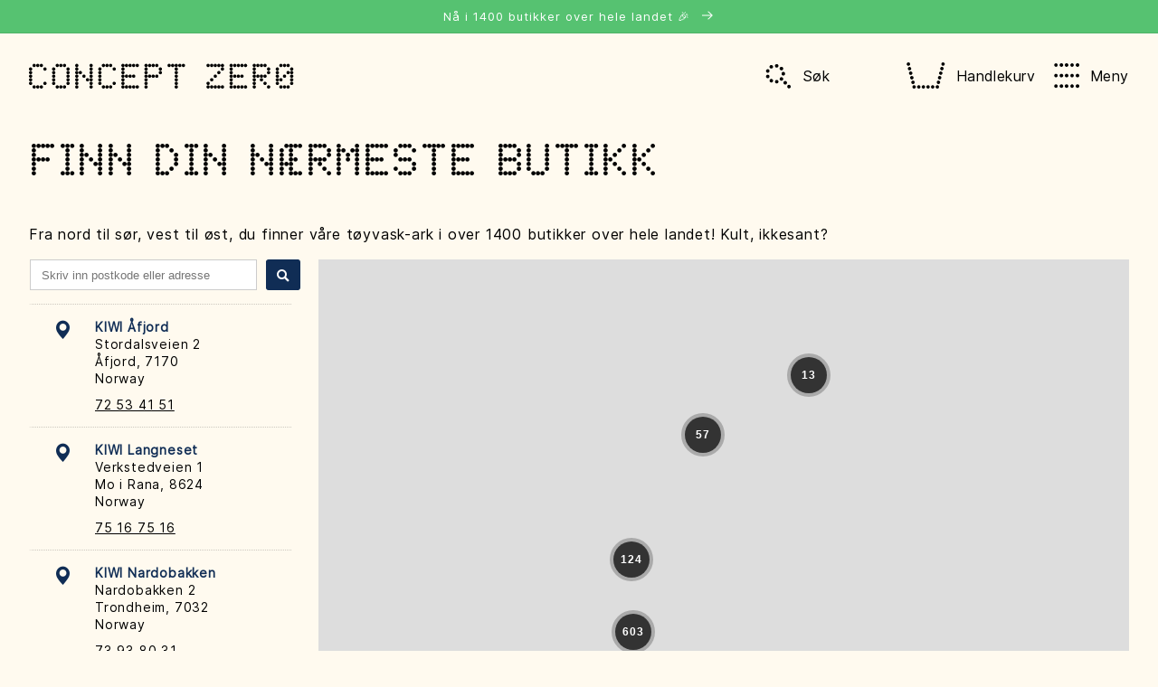

--- FILE ---
content_type: text/html; charset=utf-8
request_url: https://conceptzero.no/pages/store-locator
body_size: 41411
content:







    
        
        
        
    



    
    
        
        
        
    



    
    
        
        
        
    



    
    
        
        
        
    



<!doctype html>
<html class="no-js" lang="nb">
  <head>
    
    <script defer src="https://cdn.skio.com/scripts/shopify/head/shopify.ba9807f79b5cdb6483d5.js"></script><link href="//conceptzero.no/cdn/shop/t/49/assets/tiny.content.min.css?v=21853800148939463861767361632" rel="stylesheet" type="text/css" media="all" />
    <meta charset="utf-8">
    <meta http-equiv="X-UA-Compatible" content="IE=edge">
    <meta name="viewport" content="width=device-width,initial-scale=1">
    <meta name="theme-color" content="">
    <link rel="canonical" href="https://conceptzero.no/pages/store-locator">
    <link rel="preconnect" href="https://cdn.shopify.com" crossorigin><link rel="icon" type="image/png" href="//conceptzero.no/cdn/shop/files/Screenshot_2023-02-07_at_14.09.56_32x32.png?v=1675775418"><link rel="preconnect" href="https://fonts.shopifycdn.com" crossorigin><title>
      Finn din nærmeste butikk
 &ndash; Concept Zero</title>

    
      <meta name="description" content="Fra nord til sør, vest til øst, du finner våre tøyvask-ark i over 1400 butikker over hele landet! Kult, ikkesant?">
    

    

<meta property="og:site_name" content="Concept Zero">
<meta property="og:url" content="https://conceptzero.no/pages/store-locator">
<meta property="og:title" content="Finn din nærmeste butikk">
<meta property="og:type" content="website">
<meta property="og:description" content="Fra nord til sør, vest til øst, du finner våre tøyvask-ark i over 1400 butikker over hele landet! Kult, ikkesant?"><meta property="og:image" content="http://conceptzero.no/cdn/shop/files/Untitled_design_1fa67393-6ed6-4e87-8f96-6daafe51cad9.png?v=1708446774">
  <meta property="og:image:secure_url" content="https://conceptzero.no/cdn/shop/files/Untitled_design_1fa67393-6ed6-4e87-8f96-6daafe51cad9.png?v=1708446774">
  <meta property="og:image:width" content="1200">
  <meta property="og:image:height" content="628"><meta name="twitter:card" content="summary_large_image">
<meta name="twitter:title" content="Finn din nærmeste butikk">
<meta name="twitter:description" content="Fra nord til sør, vest til øst, du finner våre tøyvask-ark i over 1400 butikker over hele landet! Kult, ikkesant?">


    <script src="//conceptzero.no/cdn/shop/t/49/assets/global.js?v=10785596614863707021767361614" defer="defer"></script>
    <script>window.performance && window.performance.mark && window.performance.mark('shopify.content_for_header.start');</script><meta name="facebook-domain-verification" content="epfisq0oanyzcgul69xkd7egtp3sov">
<meta name="google-site-verification" content="xn_frMwDOxUGs-xfZ-vldQBOcx7BgmtB3b0JPh8wz6U">
<meta id="shopify-digital-wallet" name="shopify-digital-wallet" content="/55633346649/digital_wallets/dialog">
<link rel="alternate" hreflang="x-default" href="https://conceptzero.no/pages/store-locator">
<link rel="alternate" hreflang="nb" href="https://conceptzero.no/pages/store-locator">
<link rel="alternate" hreflang="en-AC" href="https://conceptzero.no/en-en/pages/store-locator">
<link rel="alternate" hreflang="nb-AC" href="https://conceptzero.no/nb-en/pages/store-locator">
<link rel="alternate" hreflang="en-AD" href="https://conceptzero.no/en-en/pages/store-locator">
<link rel="alternate" hreflang="nb-AD" href="https://conceptzero.no/nb-en/pages/store-locator">
<link rel="alternate" hreflang="en-AE" href="https://conceptzero.no/en-en/pages/store-locator">
<link rel="alternate" hreflang="nb-AE" href="https://conceptzero.no/nb-en/pages/store-locator">
<link rel="alternate" hreflang="en-AF" href="https://conceptzero.no/en-en/pages/store-locator">
<link rel="alternate" hreflang="nb-AF" href="https://conceptzero.no/nb-en/pages/store-locator">
<link rel="alternate" hreflang="en-AG" href="https://conceptzero.no/en-en/pages/store-locator">
<link rel="alternate" hreflang="nb-AG" href="https://conceptzero.no/nb-en/pages/store-locator">
<link rel="alternate" hreflang="en-AI" href="https://conceptzero.no/en-en/pages/store-locator">
<link rel="alternate" hreflang="nb-AI" href="https://conceptzero.no/nb-en/pages/store-locator">
<link rel="alternate" hreflang="en-AL" href="https://conceptzero.no/en-en/pages/store-locator">
<link rel="alternate" hreflang="nb-AL" href="https://conceptzero.no/nb-en/pages/store-locator">
<link rel="alternate" hreflang="en-AM" href="https://conceptzero.no/en-en/pages/store-locator">
<link rel="alternate" hreflang="nb-AM" href="https://conceptzero.no/nb-en/pages/store-locator">
<link rel="alternate" hreflang="en-AO" href="https://conceptzero.no/en-en/pages/store-locator">
<link rel="alternate" hreflang="nb-AO" href="https://conceptzero.no/nb-en/pages/store-locator">
<link rel="alternate" hreflang="en-AR" href="https://conceptzero.no/en-en/pages/store-locator">
<link rel="alternate" hreflang="nb-AR" href="https://conceptzero.no/nb-en/pages/store-locator">
<link rel="alternate" hreflang="en-AT" href="https://conceptzero.no/en-en/pages/store-locator">
<link rel="alternate" hreflang="nb-AT" href="https://conceptzero.no/nb-en/pages/store-locator">
<link rel="alternate" hreflang="en-AU" href="https://conceptzero.no/en-en/pages/store-locator">
<link rel="alternate" hreflang="nb-AU" href="https://conceptzero.no/nb-en/pages/store-locator">
<link rel="alternate" hreflang="en-AW" href="https://conceptzero.no/en-en/pages/store-locator">
<link rel="alternate" hreflang="nb-AW" href="https://conceptzero.no/nb-en/pages/store-locator">
<link rel="alternate" hreflang="en-AX" href="https://conceptzero.no/en-en/pages/store-locator">
<link rel="alternate" hreflang="nb-AX" href="https://conceptzero.no/nb-en/pages/store-locator">
<link rel="alternate" hreflang="en-AZ" href="https://conceptzero.no/en-en/pages/store-locator">
<link rel="alternate" hreflang="nb-AZ" href="https://conceptzero.no/nb-en/pages/store-locator">
<link rel="alternate" hreflang="en-BA" href="https://conceptzero.no/en-en/pages/store-locator">
<link rel="alternate" hreflang="nb-BA" href="https://conceptzero.no/nb-en/pages/store-locator">
<link rel="alternate" hreflang="en-BB" href="https://conceptzero.no/en-en/pages/store-locator">
<link rel="alternate" hreflang="nb-BB" href="https://conceptzero.no/nb-en/pages/store-locator">
<link rel="alternate" hreflang="en-BD" href="https://conceptzero.no/en-en/pages/store-locator">
<link rel="alternate" hreflang="nb-BD" href="https://conceptzero.no/nb-en/pages/store-locator">
<link rel="alternate" hreflang="en-BE" href="https://conceptzero.no/en-en/pages/store-locator">
<link rel="alternate" hreflang="nb-BE" href="https://conceptzero.no/nb-en/pages/store-locator">
<link rel="alternate" hreflang="en-BF" href="https://conceptzero.no/en-en/pages/store-locator">
<link rel="alternate" hreflang="nb-BF" href="https://conceptzero.no/nb-en/pages/store-locator">
<link rel="alternate" hreflang="en-BG" href="https://conceptzero.no/en-en/pages/store-locator">
<link rel="alternate" hreflang="nb-BG" href="https://conceptzero.no/nb-en/pages/store-locator">
<link rel="alternate" hreflang="en-BH" href="https://conceptzero.no/en-en/pages/store-locator">
<link rel="alternate" hreflang="nb-BH" href="https://conceptzero.no/nb-en/pages/store-locator">
<link rel="alternate" hreflang="en-BI" href="https://conceptzero.no/en-en/pages/store-locator">
<link rel="alternate" hreflang="nb-BI" href="https://conceptzero.no/nb-en/pages/store-locator">
<link rel="alternate" hreflang="en-BJ" href="https://conceptzero.no/en-en/pages/store-locator">
<link rel="alternate" hreflang="nb-BJ" href="https://conceptzero.no/nb-en/pages/store-locator">
<link rel="alternate" hreflang="en-BL" href="https://conceptzero.no/en-en/pages/store-locator">
<link rel="alternate" hreflang="nb-BL" href="https://conceptzero.no/nb-en/pages/store-locator">
<link rel="alternate" hreflang="en-BM" href="https://conceptzero.no/en-en/pages/store-locator">
<link rel="alternate" hreflang="nb-BM" href="https://conceptzero.no/nb-en/pages/store-locator">
<link rel="alternate" hreflang="en-BN" href="https://conceptzero.no/en-en/pages/store-locator">
<link rel="alternate" hreflang="nb-BN" href="https://conceptzero.no/nb-en/pages/store-locator">
<link rel="alternate" hreflang="en-BO" href="https://conceptzero.no/en-en/pages/store-locator">
<link rel="alternate" hreflang="nb-BO" href="https://conceptzero.no/nb-en/pages/store-locator">
<link rel="alternate" hreflang="en-BQ" href="https://conceptzero.no/en-en/pages/store-locator">
<link rel="alternate" hreflang="nb-BQ" href="https://conceptzero.no/nb-en/pages/store-locator">
<link rel="alternate" hreflang="en-BR" href="https://conceptzero.no/en-en/pages/store-locator">
<link rel="alternate" hreflang="nb-BR" href="https://conceptzero.no/nb-en/pages/store-locator">
<link rel="alternate" hreflang="en-BS" href="https://conceptzero.no/en-en/pages/store-locator">
<link rel="alternate" hreflang="nb-BS" href="https://conceptzero.no/nb-en/pages/store-locator">
<link rel="alternate" hreflang="en-BT" href="https://conceptzero.no/en-en/pages/store-locator">
<link rel="alternate" hreflang="nb-BT" href="https://conceptzero.no/nb-en/pages/store-locator">
<link rel="alternate" hreflang="en-BW" href="https://conceptzero.no/en-en/pages/store-locator">
<link rel="alternate" hreflang="nb-BW" href="https://conceptzero.no/nb-en/pages/store-locator">
<link rel="alternate" hreflang="en-BY" href="https://conceptzero.no/en-en/pages/store-locator">
<link rel="alternate" hreflang="nb-BY" href="https://conceptzero.no/nb-en/pages/store-locator">
<link rel="alternate" hreflang="en-BZ" href="https://conceptzero.no/en-en/pages/store-locator">
<link rel="alternate" hreflang="nb-BZ" href="https://conceptzero.no/nb-en/pages/store-locator">
<link rel="alternate" hreflang="en-CA" href="https://conceptzero.no/en-en/pages/store-locator">
<link rel="alternate" hreflang="nb-CA" href="https://conceptzero.no/nb-en/pages/store-locator">
<link rel="alternate" hreflang="en-CC" href="https://conceptzero.no/en-en/pages/store-locator">
<link rel="alternate" hreflang="nb-CC" href="https://conceptzero.no/nb-en/pages/store-locator">
<link rel="alternate" hreflang="en-CD" href="https://conceptzero.no/en-en/pages/store-locator">
<link rel="alternate" hreflang="nb-CD" href="https://conceptzero.no/nb-en/pages/store-locator">
<link rel="alternate" hreflang="en-CF" href="https://conceptzero.no/en-en/pages/store-locator">
<link rel="alternate" hreflang="nb-CF" href="https://conceptzero.no/nb-en/pages/store-locator">
<link rel="alternate" hreflang="en-CG" href="https://conceptzero.no/en-en/pages/store-locator">
<link rel="alternate" hreflang="nb-CG" href="https://conceptzero.no/nb-en/pages/store-locator">
<link rel="alternate" hreflang="en-CH" href="https://conceptzero.no/en-en/pages/store-locator">
<link rel="alternate" hreflang="nb-CH" href="https://conceptzero.no/nb-en/pages/store-locator">
<link rel="alternate" hreflang="en-CI" href="https://conceptzero.no/en-en/pages/store-locator">
<link rel="alternate" hreflang="nb-CI" href="https://conceptzero.no/nb-en/pages/store-locator">
<link rel="alternate" hreflang="en-CK" href="https://conceptzero.no/en-en/pages/store-locator">
<link rel="alternate" hreflang="nb-CK" href="https://conceptzero.no/nb-en/pages/store-locator">
<link rel="alternate" hreflang="en-CL" href="https://conceptzero.no/en-en/pages/store-locator">
<link rel="alternate" hreflang="nb-CL" href="https://conceptzero.no/nb-en/pages/store-locator">
<link rel="alternate" hreflang="en-CM" href="https://conceptzero.no/en-en/pages/store-locator">
<link rel="alternate" hreflang="nb-CM" href="https://conceptzero.no/nb-en/pages/store-locator">
<link rel="alternate" hreflang="en-CN" href="https://conceptzero.no/en-en/pages/store-locator">
<link rel="alternate" hreflang="nb-CN" href="https://conceptzero.no/nb-en/pages/store-locator">
<link rel="alternate" hreflang="en-CO" href="https://conceptzero.no/en-en/pages/store-locator">
<link rel="alternate" hreflang="nb-CO" href="https://conceptzero.no/nb-en/pages/store-locator">
<link rel="alternate" hreflang="en-CR" href="https://conceptzero.no/en-en/pages/store-locator">
<link rel="alternate" hreflang="nb-CR" href="https://conceptzero.no/nb-en/pages/store-locator">
<link rel="alternate" hreflang="en-CV" href="https://conceptzero.no/en-en/pages/store-locator">
<link rel="alternate" hreflang="nb-CV" href="https://conceptzero.no/nb-en/pages/store-locator">
<link rel="alternate" hreflang="en-CW" href="https://conceptzero.no/en-en/pages/store-locator">
<link rel="alternate" hreflang="nb-CW" href="https://conceptzero.no/nb-en/pages/store-locator">
<link rel="alternate" hreflang="en-CX" href="https://conceptzero.no/en-en/pages/store-locator">
<link rel="alternate" hreflang="nb-CX" href="https://conceptzero.no/nb-en/pages/store-locator">
<link rel="alternate" hreflang="en-CY" href="https://conceptzero.no/en-en/pages/store-locator">
<link rel="alternate" hreflang="nb-CY" href="https://conceptzero.no/nb-en/pages/store-locator">
<link rel="alternate" hreflang="en-CZ" href="https://conceptzero.no/en-en/pages/store-locator">
<link rel="alternate" hreflang="nb-CZ" href="https://conceptzero.no/nb-en/pages/store-locator">
<link rel="alternate" hreflang="en-DE" href="https://conceptzero.no/en-en/pages/store-locator">
<link rel="alternate" hreflang="nb-DE" href="https://conceptzero.no/nb-en/pages/store-locator">
<link rel="alternate" hreflang="en-DJ" href="https://conceptzero.no/en-en/pages/store-locator">
<link rel="alternate" hreflang="nb-DJ" href="https://conceptzero.no/nb-en/pages/store-locator">
<link rel="alternate" hreflang="en-DM" href="https://conceptzero.no/en-en/pages/store-locator">
<link rel="alternate" hreflang="nb-DM" href="https://conceptzero.no/nb-en/pages/store-locator">
<link rel="alternate" hreflang="en-DO" href="https://conceptzero.no/en-en/pages/store-locator">
<link rel="alternate" hreflang="nb-DO" href="https://conceptzero.no/nb-en/pages/store-locator">
<link rel="alternate" hreflang="en-DZ" href="https://conceptzero.no/en-en/pages/store-locator">
<link rel="alternate" hreflang="nb-DZ" href="https://conceptzero.no/nb-en/pages/store-locator">
<link rel="alternate" hreflang="en-EC" href="https://conceptzero.no/en-en/pages/store-locator">
<link rel="alternate" hreflang="nb-EC" href="https://conceptzero.no/nb-en/pages/store-locator">
<link rel="alternate" hreflang="en-EE" href="https://conceptzero.no/en-en/pages/store-locator">
<link rel="alternate" hreflang="nb-EE" href="https://conceptzero.no/nb-en/pages/store-locator">
<link rel="alternate" hreflang="en-EG" href="https://conceptzero.no/en-en/pages/store-locator">
<link rel="alternate" hreflang="nb-EG" href="https://conceptzero.no/nb-en/pages/store-locator">
<link rel="alternate" hreflang="en-EH" href="https://conceptzero.no/en-en/pages/store-locator">
<link rel="alternate" hreflang="nb-EH" href="https://conceptzero.no/nb-en/pages/store-locator">
<link rel="alternate" hreflang="en-ER" href="https://conceptzero.no/en-en/pages/store-locator">
<link rel="alternate" hreflang="nb-ER" href="https://conceptzero.no/nb-en/pages/store-locator">
<link rel="alternate" hreflang="en-ES" href="https://conceptzero.no/en-en/pages/store-locator">
<link rel="alternate" hreflang="nb-ES" href="https://conceptzero.no/nb-en/pages/store-locator">
<link rel="alternate" hreflang="en-ET" href="https://conceptzero.no/en-en/pages/store-locator">
<link rel="alternate" hreflang="nb-ET" href="https://conceptzero.no/nb-en/pages/store-locator">
<link rel="alternate" hreflang="en-FI" href="https://conceptzero.no/en-en/pages/store-locator">
<link rel="alternate" hreflang="nb-FI" href="https://conceptzero.no/nb-en/pages/store-locator">
<link rel="alternate" hreflang="en-FJ" href="https://conceptzero.no/en-en/pages/store-locator">
<link rel="alternate" hreflang="nb-FJ" href="https://conceptzero.no/nb-en/pages/store-locator">
<link rel="alternate" hreflang="en-FK" href="https://conceptzero.no/en-en/pages/store-locator">
<link rel="alternate" hreflang="nb-FK" href="https://conceptzero.no/nb-en/pages/store-locator">
<link rel="alternate" hreflang="en-FO" href="https://conceptzero.no/en-en/pages/store-locator">
<link rel="alternate" hreflang="nb-FO" href="https://conceptzero.no/nb-en/pages/store-locator">
<link rel="alternate" hreflang="en-FR" href="https://conceptzero.no/en-en/pages/store-locator">
<link rel="alternate" hreflang="nb-FR" href="https://conceptzero.no/nb-en/pages/store-locator">
<link rel="alternate" hreflang="en-GA" href="https://conceptzero.no/en-en/pages/store-locator">
<link rel="alternate" hreflang="nb-GA" href="https://conceptzero.no/nb-en/pages/store-locator">
<link rel="alternate" hreflang="en-GB" href="https://conceptzero.no/en-en/pages/store-locator">
<link rel="alternate" hreflang="nb-GB" href="https://conceptzero.no/nb-en/pages/store-locator">
<link rel="alternate" hreflang="en-GD" href="https://conceptzero.no/en-en/pages/store-locator">
<link rel="alternate" hreflang="nb-GD" href="https://conceptzero.no/nb-en/pages/store-locator">
<link rel="alternate" hreflang="en-GE" href="https://conceptzero.no/en-en/pages/store-locator">
<link rel="alternate" hreflang="nb-GE" href="https://conceptzero.no/nb-en/pages/store-locator">
<link rel="alternate" hreflang="en-GF" href="https://conceptzero.no/en-en/pages/store-locator">
<link rel="alternate" hreflang="nb-GF" href="https://conceptzero.no/nb-en/pages/store-locator">
<link rel="alternate" hreflang="en-GG" href="https://conceptzero.no/en-en/pages/store-locator">
<link rel="alternate" hreflang="nb-GG" href="https://conceptzero.no/nb-en/pages/store-locator">
<link rel="alternate" hreflang="en-GH" href="https://conceptzero.no/en-en/pages/store-locator">
<link rel="alternate" hreflang="nb-GH" href="https://conceptzero.no/nb-en/pages/store-locator">
<link rel="alternate" hreflang="en-GI" href="https://conceptzero.no/en-en/pages/store-locator">
<link rel="alternate" hreflang="nb-GI" href="https://conceptzero.no/nb-en/pages/store-locator">
<link rel="alternate" hreflang="en-GL" href="https://conceptzero.no/en-en/pages/store-locator">
<link rel="alternate" hreflang="nb-GL" href="https://conceptzero.no/nb-en/pages/store-locator">
<link rel="alternate" hreflang="en-GM" href="https://conceptzero.no/en-en/pages/store-locator">
<link rel="alternate" hreflang="nb-GM" href="https://conceptzero.no/nb-en/pages/store-locator">
<link rel="alternate" hreflang="en-GN" href="https://conceptzero.no/en-en/pages/store-locator">
<link rel="alternate" hreflang="nb-GN" href="https://conceptzero.no/nb-en/pages/store-locator">
<link rel="alternate" hreflang="en-GP" href="https://conceptzero.no/en-en/pages/store-locator">
<link rel="alternate" hreflang="nb-GP" href="https://conceptzero.no/nb-en/pages/store-locator">
<link rel="alternate" hreflang="en-GQ" href="https://conceptzero.no/en-en/pages/store-locator">
<link rel="alternate" hreflang="nb-GQ" href="https://conceptzero.no/nb-en/pages/store-locator">
<link rel="alternate" hreflang="en-GR" href="https://conceptzero.no/en-en/pages/store-locator">
<link rel="alternate" hreflang="nb-GR" href="https://conceptzero.no/nb-en/pages/store-locator">
<link rel="alternate" hreflang="en-GS" href="https://conceptzero.no/en-en/pages/store-locator">
<link rel="alternate" hreflang="nb-GS" href="https://conceptzero.no/nb-en/pages/store-locator">
<link rel="alternate" hreflang="en-GT" href="https://conceptzero.no/en-en/pages/store-locator">
<link rel="alternate" hreflang="nb-GT" href="https://conceptzero.no/nb-en/pages/store-locator">
<link rel="alternate" hreflang="en-GW" href="https://conceptzero.no/en-en/pages/store-locator">
<link rel="alternate" hreflang="nb-GW" href="https://conceptzero.no/nb-en/pages/store-locator">
<link rel="alternate" hreflang="en-GY" href="https://conceptzero.no/en-en/pages/store-locator">
<link rel="alternate" hreflang="nb-GY" href="https://conceptzero.no/nb-en/pages/store-locator">
<link rel="alternate" hreflang="en-HK" href="https://conceptzero.no/en-en/pages/store-locator">
<link rel="alternate" hreflang="nb-HK" href="https://conceptzero.no/nb-en/pages/store-locator">
<link rel="alternate" hreflang="en-HN" href="https://conceptzero.no/en-en/pages/store-locator">
<link rel="alternate" hreflang="nb-HN" href="https://conceptzero.no/nb-en/pages/store-locator">
<link rel="alternate" hreflang="en-HR" href="https://conceptzero.no/en-en/pages/store-locator">
<link rel="alternate" hreflang="nb-HR" href="https://conceptzero.no/nb-en/pages/store-locator">
<link rel="alternate" hreflang="en-HT" href="https://conceptzero.no/en-en/pages/store-locator">
<link rel="alternate" hreflang="nb-HT" href="https://conceptzero.no/nb-en/pages/store-locator">
<link rel="alternate" hreflang="en-HU" href="https://conceptzero.no/en-en/pages/store-locator">
<link rel="alternate" hreflang="nb-HU" href="https://conceptzero.no/nb-en/pages/store-locator">
<link rel="alternate" hreflang="en-ID" href="https://conceptzero.no/en-en/pages/store-locator">
<link rel="alternate" hreflang="nb-ID" href="https://conceptzero.no/nb-en/pages/store-locator">
<link rel="alternate" hreflang="en-IE" href="https://conceptzero.no/en-en/pages/store-locator">
<link rel="alternate" hreflang="nb-IE" href="https://conceptzero.no/nb-en/pages/store-locator">
<link rel="alternate" hreflang="en-IL" href="https://conceptzero.no/en-en/pages/store-locator">
<link rel="alternate" hreflang="nb-IL" href="https://conceptzero.no/nb-en/pages/store-locator">
<link rel="alternate" hreflang="en-IM" href="https://conceptzero.no/en-en/pages/store-locator">
<link rel="alternate" hreflang="nb-IM" href="https://conceptzero.no/nb-en/pages/store-locator">
<link rel="alternate" hreflang="en-IN" href="https://conceptzero.no/en-en/pages/store-locator">
<link rel="alternate" hreflang="nb-IN" href="https://conceptzero.no/nb-en/pages/store-locator">
<link rel="alternate" hreflang="en-IO" href="https://conceptzero.no/en-en/pages/store-locator">
<link rel="alternate" hreflang="nb-IO" href="https://conceptzero.no/nb-en/pages/store-locator">
<link rel="alternate" hreflang="en-IQ" href="https://conceptzero.no/en-en/pages/store-locator">
<link rel="alternate" hreflang="nb-IQ" href="https://conceptzero.no/nb-en/pages/store-locator">
<link rel="alternate" hreflang="en-IS" href="https://conceptzero.no/en-en/pages/store-locator">
<link rel="alternate" hreflang="nb-IS" href="https://conceptzero.no/nb-en/pages/store-locator">
<link rel="alternate" hreflang="en-IT" href="https://conceptzero.no/en-en/pages/store-locator">
<link rel="alternate" hreflang="nb-IT" href="https://conceptzero.no/nb-en/pages/store-locator">
<link rel="alternate" hreflang="en-JE" href="https://conceptzero.no/en-en/pages/store-locator">
<link rel="alternate" hreflang="nb-JE" href="https://conceptzero.no/nb-en/pages/store-locator">
<link rel="alternate" hreflang="en-JM" href="https://conceptzero.no/en-en/pages/store-locator">
<link rel="alternate" hreflang="nb-JM" href="https://conceptzero.no/nb-en/pages/store-locator">
<link rel="alternate" hreflang="en-JO" href="https://conceptzero.no/en-en/pages/store-locator">
<link rel="alternate" hreflang="nb-JO" href="https://conceptzero.no/nb-en/pages/store-locator">
<link rel="alternate" hreflang="en-JP" href="https://conceptzero.no/en-en/pages/store-locator">
<link rel="alternate" hreflang="nb-JP" href="https://conceptzero.no/nb-en/pages/store-locator">
<link rel="alternate" hreflang="en-KE" href="https://conceptzero.no/en-en/pages/store-locator">
<link rel="alternate" hreflang="nb-KE" href="https://conceptzero.no/nb-en/pages/store-locator">
<link rel="alternate" hreflang="en-KG" href="https://conceptzero.no/en-en/pages/store-locator">
<link rel="alternate" hreflang="nb-KG" href="https://conceptzero.no/nb-en/pages/store-locator">
<link rel="alternate" hreflang="en-KH" href="https://conceptzero.no/en-en/pages/store-locator">
<link rel="alternate" hreflang="nb-KH" href="https://conceptzero.no/nb-en/pages/store-locator">
<link rel="alternate" hreflang="en-KI" href="https://conceptzero.no/en-en/pages/store-locator">
<link rel="alternate" hreflang="nb-KI" href="https://conceptzero.no/nb-en/pages/store-locator">
<link rel="alternate" hreflang="en-KM" href="https://conceptzero.no/en-en/pages/store-locator">
<link rel="alternate" hreflang="nb-KM" href="https://conceptzero.no/nb-en/pages/store-locator">
<link rel="alternate" hreflang="en-KN" href="https://conceptzero.no/en-en/pages/store-locator">
<link rel="alternate" hreflang="nb-KN" href="https://conceptzero.no/nb-en/pages/store-locator">
<link rel="alternate" hreflang="en-KR" href="https://conceptzero.no/en-en/pages/store-locator">
<link rel="alternate" hreflang="nb-KR" href="https://conceptzero.no/nb-en/pages/store-locator">
<link rel="alternate" hreflang="en-KW" href="https://conceptzero.no/en-en/pages/store-locator">
<link rel="alternate" hreflang="nb-KW" href="https://conceptzero.no/nb-en/pages/store-locator">
<link rel="alternate" hreflang="en-KY" href="https://conceptzero.no/en-en/pages/store-locator">
<link rel="alternate" hreflang="nb-KY" href="https://conceptzero.no/nb-en/pages/store-locator">
<link rel="alternate" hreflang="en-KZ" href="https://conceptzero.no/en-en/pages/store-locator">
<link rel="alternate" hreflang="nb-KZ" href="https://conceptzero.no/nb-en/pages/store-locator">
<link rel="alternate" hreflang="en-LA" href="https://conceptzero.no/en-en/pages/store-locator">
<link rel="alternate" hreflang="nb-LA" href="https://conceptzero.no/nb-en/pages/store-locator">
<link rel="alternate" hreflang="en-LB" href="https://conceptzero.no/en-en/pages/store-locator">
<link rel="alternate" hreflang="nb-LB" href="https://conceptzero.no/nb-en/pages/store-locator">
<link rel="alternate" hreflang="en-LC" href="https://conceptzero.no/en-en/pages/store-locator">
<link rel="alternate" hreflang="nb-LC" href="https://conceptzero.no/nb-en/pages/store-locator">
<link rel="alternate" hreflang="en-LI" href="https://conceptzero.no/en-en/pages/store-locator">
<link rel="alternate" hreflang="nb-LI" href="https://conceptzero.no/nb-en/pages/store-locator">
<link rel="alternate" hreflang="en-LK" href="https://conceptzero.no/en-en/pages/store-locator">
<link rel="alternate" hreflang="nb-LK" href="https://conceptzero.no/nb-en/pages/store-locator">
<link rel="alternate" hreflang="en-LR" href="https://conceptzero.no/en-en/pages/store-locator">
<link rel="alternate" hreflang="nb-LR" href="https://conceptzero.no/nb-en/pages/store-locator">
<link rel="alternate" hreflang="en-LS" href="https://conceptzero.no/en-en/pages/store-locator">
<link rel="alternate" hreflang="nb-LS" href="https://conceptzero.no/nb-en/pages/store-locator">
<link rel="alternate" hreflang="en-LT" href="https://conceptzero.no/en-en/pages/store-locator">
<link rel="alternate" hreflang="nb-LT" href="https://conceptzero.no/nb-en/pages/store-locator">
<link rel="alternate" hreflang="en-LU" href="https://conceptzero.no/en-en/pages/store-locator">
<link rel="alternate" hreflang="nb-LU" href="https://conceptzero.no/nb-en/pages/store-locator">
<link rel="alternate" hreflang="en-LV" href="https://conceptzero.no/en-en/pages/store-locator">
<link rel="alternate" hreflang="nb-LV" href="https://conceptzero.no/nb-en/pages/store-locator">
<link rel="alternate" hreflang="en-LY" href="https://conceptzero.no/en-en/pages/store-locator">
<link rel="alternate" hreflang="nb-LY" href="https://conceptzero.no/nb-en/pages/store-locator">
<link rel="alternate" hreflang="en-MA" href="https://conceptzero.no/en-en/pages/store-locator">
<link rel="alternate" hreflang="nb-MA" href="https://conceptzero.no/nb-en/pages/store-locator">
<link rel="alternate" hreflang="en-MC" href="https://conceptzero.no/en-en/pages/store-locator">
<link rel="alternate" hreflang="nb-MC" href="https://conceptzero.no/nb-en/pages/store-locator">
<link rel="alternate" hreflang="en-MD" href="https://conceptzero.no/en-en/pages/store-locator">
<link rel="alternate" hreflang="nb-MD" href="https://conceptzero.no/nb-en/pages/store-locator">
<link rel="alternate" hreflang="en-ME" href="https://conceptzero.no/en-en/pages/store-locator">
<link rel="alternate" hreflang="nb-ME" href="https://conceptzero.no/nb-en/pages/store-locator">
<link rel="alternate" hreflang="en-MF" href="https://conceptzero.no/en-en/pages/store-locator">
<link rel="alternate" hreflang="nb-MF" href="https://conceptzero.no/nb-en/pages/store-locator">
<link rel="alternate" hreflang="en-MG" href="https://conceptzero.no/en-en/pages/store-locator">
<link rel="alternate" hreflang="nb-MG" href="https://conceptzero.no/nb-en/pages/store-locator">
<link rel="alternate" hreflang="en-MK" href="https://conceptzero.no/en-en/pages/store-locator">
<link rel="alternate" hreflang="nb-MK" href="https://conceptzero.no/nb-en/pages/store-locator">
<link rel="alternate" hreflang="en-ML" href="https://conceptzero.no/en-en/pages/store-locator">
<link rel="alternate" hreflang="nb-ML" href="https://conceptzero.no/nb-en/pages/store-locator">
<link rel="alternate" hreflang="en-MM" href="https://conceptzero.no/en-en/pages/store-locator">
<link rel="alternate" hreflang="nb-MM" href="https://conceptzero.no/nb-en/pages/store-locator">
<link rel="alternate" hreflang="en-MN" href="https://conceptzero.no/en-en/pages/store-locator">
<link rel="alternate" hreflang="nb-MN" href="https://conceptzero.no/nb-en/pages/store-locator">
<link rel="alternate" hreflang="en-MO" href="https://conceptzero.no/en-en/pages/store-locator">
<link rel="alternate" hreflang="nb-MO" href="https://conceptzero.no/nb-en/pages/store-locator">
<link rel="alternate" hreflang="en-MQ" href="https://conceptzero.no/en-en/pages/store-locator">
<link rel="alternate" hreflang="nb-MQ" href="https://conceptzero.no/nb-en/pages/store-locator">
<link rel="alternate" hreflang="en-MR" href="https://conceptzero.no/en-en/pages/store-locator">
<link rel="alternate" hreflang="nb-MR" href="https://conceptzero.no/nb-en/pages/store-locator">
<link rel="alternate" hreflang="en-MS" href="https://conceptzero.no/en-en/pages/store-locator">
<link rel="alternate" hreflang="nb-MS" href="https://conceptzero.no/nb-en/pages/store-locator">
<link rel="alternate" hreflang="en-MT" href="https://conceptzero.no/en-en/pages/store-locator">
<link rel="alternate" hreflang="nb-MT" href="https://conceptzero.no/nb-en/pages/store-locator">
<link rel="alternate" hreflang="en-MU" href="https://conceptzero.no/en-en/pages/store-locator">
<link rel="alternate" hreflang="nb-MU" href="https://conceptzero.no/nb-en/pages/store-locator">
<link rel="alternate" hreflang="en-MV" href="https://conceptzero.no/en-en/pages/store-locator">
<link rel="alternate" hreflang="nb-MV" href="https://conceptzero.no/nb-en/pages/store-locator">
<link rel="alternate" hreflang="en-MW" href="https://conceptzero.no/en-en/pages/store-locator">
<link rel="alternate" hreflang="nb-MW" href="https://conceptzero.no/nb-en/pages/store-locator">
<link rel="alternate" hreflang="en-MX" href="https://conceptzero.no/en-en/pages/store-locator">
<link rel="alternate" hreflang="nb-MX" href="https://conceptzero.no/nb-en/pages/store-locator">
<link rel="alternate" hreflang="en-MY" href="https://conceptzero.no/en-en/pages/store-locator">
<link rel="alternate" hreflang="nb-MY" href="https://conceptzero.no/nb-en/pages/store-locator">
<link rel="alternate" hreflang="en-MZ" href="https://conceptzero.no/en-en/pages/store-locator">
<link rel="alternate" hreflang="nb-MZ" href="https://conceptzero.no/nb-en/pages/store-locator">
<link rel="alternate" hreflang="en-NA" href="https://conceptzero.no/en-en/pages/store-locator">
<link rel="alternate" hreflang="nb-NA" href="https://conceptzero.no/nb-en/pages/store-locator">
<link rel="alternate" hreflang="en-NC" href="https://conceptzero.no/en-en/pages/store-locator">
<link rel="alternate" hreflang="nb-NC" href="https://conceptzero.no/nb-en/pages/store-locator">
<link rel="alternate" hreflang="en-NE" href="https://conceptzero.no/en-en/pages/store-locator">
<link rel="alternate" hreflang="nb-NE" href="https://conceptzero.no/nb-en/pages/store-locator">
<link rel="alternate" hreflang="en-NF" href="https://conceptzero.no/en-en/pages/store-locator">
<link rel="alternate" hreflang="nb-NF" href="https://conceptzero.no/nb-en/pages/store-locator">
<link rel="alternate" hreflang="en-NG" href="https://conceptzero.no/en-en/pages/store-locator">
<link rel="alternate" hreflang="nb-NG" href="https://conceptzero.no/nb-en/pages/store-locator">
<link rel="alternate" hreflang="en-NI" href="https://conceptzero.no/en-en/pages/store-locator">
<link rel="alternate" hreflang="nb-NI" href="https://conceptzero.no/nb-en/pages/store-locator">
<link rel="alternate" hreflang="en-NL" href="https://conceptzero.no/en-en/pages/store-locator">
<link rel="alternate" hreflang="nb-NL" href="https://conceptzero.no/nb-en/pages/store-locator">
<link rel="alternate" hreflang="en-NP" href="https://conceptzero.no/en-en/pages/store-locator">
<link rel="alternate" hreflang="nb-NP" href="https://conceptzero.no/nb-en/pages/store-locator">
<link rel="alternate" hreflang="en-NR" href="https://conceptzero.no/en-en/pages/store-locator">
<link rel="alternate" hreflang="nb-NR" href="https://conceptzero.no/nb-en/pages/store-locator">
<link rel="alternate" hreflang="en-NU" href="https://conceptzero.no/en-en/pages/store-locator">
<link rel="alternate" hreflang="nb-NU" href="https://conceptzero.no/nb-en/pages/store-locator">
<link rel="alternate" hreflang="en-NZ" href="https://conceptzero.no/en-en/pages/store-locator">
<link rel="alternate" hreflang="nb-NZ" href="https://conceptzero.no/nb-en/pages/store-locator">
<link rel="alternate" hreflang="en-OM" href="https://conceptzero.no/en-en/pages/store-locator">
<link rel="alternate" hreflang="nb-OM" href="https://conceptzero.no/nb-en/pages/store-locator">
<link rel="alternate" hreflang="en-PA" href="https://conceptzero.no/en-en/pages/store-locator">
<link rel="alternate" hreflang="nb-PA" href="https://conceptzero.no/nb-en/pages/store-locator">
<link rel="alternate" hreflang="en-PE" href="https://conceptzero.no/en-en/pages/store-locator">
<link rel="alternate" hreflang="nb-PE" href="https://conceptzero.no/nb-en/pages/store-locator">
<link rel="alternate" hreflang="en-PF" href="https://conceptzero.no/en-en/pages/store-locator">
<link rel="alternate" hreflang="nb-PF" href="https://conceptzero.no/nb-en/pages/store-locator">
<link rel="alternate" hreflang="en-PG" href="https://conceptzero.no/en-en/pages/store-locator">
<link rel="alternate" hreflang="nb-PG" href="https://conceptzero.no/nb-en/pages/store-locator">
<link rel="alternate" hreflang="en-PH" href="https://conceptzero.no/en-en/pages/store-locator">
<link rel="alternate" hreflang="nb-PH" href="https://conceptzero.no/nb-en/pages/store-locator">
<link rel="alternate" hreflang="en-PK" href="https://conceptzero.no/en-en/pages/store-locator">
<link rel="alternate" hreflang="nb-PK" href="https://conceptzero.no/nb-en/pages/store-locator">
<link rel="alternate" hreflang="en-PL" href="https://conceptzero.no/en-en/pages/store-locator">
<link rel="alternate" hreflang="nb-PL" href="https://conceptzero.no/nb-en/pages/store-locator">
<link rel="alternate" hreflang="en-PM" href="https://conceptzero.no/en-en/pages/store-locator">
<link rel="alternate" hreflang="nb-PM" href="https://conceptzero.no/nb-en/pages/store-locator">
<link rel="alternate" hreflang="en-PN" href="https://conceptzero.no/en-en/pages/store-locator">
<link rel="alternate" hreflang="nb-PN" href="https://conceptzero.no/nb-en/pages/store-locator">
<link rel="alternate" hreflang="en-PS" href="https://conceptzero.no/en-en/pages/store-locator">
<link rel="alternate" hreflang="nb-PS" href="https://conceptzero.no/nb-en/pages/store-locator">
<link rel="alternate" hreflang="en-PT" href="https://conceptzero.no/en-en/pages/store-locator">
<link rel="alternate" hreflang="nb-PT" href="https://conceptzero.no/nb-en/pages/store-locator">
<link rel="alternate" hreflang="en-PY" href="https://conceptzero.no/en-en/pages/store-locator">
<link rel="alternate" hreflang="nb-PY" href="https://conceptzero.no/nb-en/pages/store-locator">
<link rel="alternate" hreflang="en-QA" href="https://conceptzero.no/en-en/pages/store-locator">
<link rel="alternate" hreflang="nb-QA" href="https://conceptzero.no/nb-en/pages/store-locator">
<link rel="alternate" hreflang="en-RE" href="https://conceptzero.no/en-en/pages/store-locator">
<link rel="alternate" hreflang="nb-RE" href="https://conceptzero.no/nb-en/pages/store-locator">
<link rel="alternate" hreflang="en-RO" href="https://conceptzero.no/en-en/pages/store-locator">
<link rel="alternate" hreflang="nb-RO" href="https://conceptzero.no/nb-en/pages/store-locator">
<link rel="alternate" hreflang="en-RS" href="https://conceptzero.no/en-en/pages/store-locator">
<link rel="alternate" hreflang="nb-RS" href="https://conceptzero.no/nb-en/pages/store-locator">
<link rel="alternate" hreflang="en-RU" href="https://conceptzero.no/en-en/pages/store-locator">
<link rel="alternate" hreflang="nb-RU" href="https://conceptzero.no/nb-en/pages/store-locator">
<link rel="alternate" hreflang="en-RW" href="https://conceptzero.no/en-en/pages/store-locator">
<link rel="alternate" hreflang="nb-RW" href="https://conceptzero.no/nb-en/pages/store-locator">
<link rel="alternate" hreflang="en-SA" href="https://conceptzero.no/en-en/pages/store-locator">
<link rel="alternate" hreflang="nb-SA" href="https://conceptzero.no/nb-en/pages/store-locator">
<link rel="alternate" hreflang="en-SB" href="https://conceptzero.no/en-en/pages/store-locator">
<link rel="alternate" hreflang="nb-SB" href="https://conceptzero.no/nb-en/pages/store-locator">
<link rel="alternate" hreflang="en-SC" href="https://conceptzero.no/en-en/pages/store-locator">
<link rel="alternate" hreflang="nb-SC" href="https://conceptzero.no/nb-en/pages/store-locator">
<link rel="alternate" hreflang="en-SD" href="https://conceptzero.no/en-en/pages/store-locator">
<link rel="alternate" hreflang="nb-SD" href="https://conceptzero.no/nb-en/pages/store-locator">
<link rel="alternate" hreflang="en-SG" href="https://conceptzero.no/en-en/pages/store-locator">
<link rel="alternate" hreflang="nb-SG" href="https://conceptzero.no/nb-en/pages/store-locator">
<link rel="alternate" hreflang="en-SH" href="https://conceptzero.no/en-en/pages/store-locator">
<link rel="alternate" hreflang="nb-SH" href="https://conceptzero.no/nb-en/pages/store-locator">
<link rel="alternate" hreflang="en-SI" href="https://conceptzero.no/en-en/pages/store-locator">
<link rel="alternate" hreflang="nb-SI" href="https://conceptzero.no/nb-en/pages/store-locator">
<link rel="alternate" hreflang="en-SJ" href="https://conceptzero.no/en-en/pages/store-locator">
<link rel="alternate" hreflang="nb-SJ" href="https://conceptzero.no/nb-en/pages/store-locator">
<link rel="alternate" hreflang="en-SK" href="https://conceptzero.no/en-en/pages/store-locator">
<link rel="alternate" hreflang="nb-SK" href="https://conceptzero.no/nb-en/pages/store-locator">
<link rel="alternate" hreflang="en-SL" href="https://conceptzero.no/en-en/pages/store-locator">
<link rel="alternate" hreflang="nb-SL" href="https://conceptzero.no/nb-en/pages/store-locator">
<link rel="alternate" hreflang="en-SM" href="https://conceptzero.no/en-en/pages/store-locator">
<link rel="alternate" hreflang="nb-SM" href="https://conceptzero.no/nb-en/pages/store-locator">
<link rel="alternate" hreflang="en-SN" href="https://conceptzero.no/en-en/pages/store-locator">
<link rel="alternate" hreflang="nb-SN" href="https://conceptzero.no/nb-en/pages/store-locator">
<link rel="alternate" hreflang="en-SO" href="https://conceptzero.no/en-en/pages/store-locator">
<link rel="alternate" hreflang="nb-SO" href="https://conceptzero.no/nb-en/pages/store-locator">
<link rel="alternate" hreflang="en-SR" href="https://conceptzero.no/en-en/pages/store-locator">
<link rel="alternate" hreflang="nb-SR" href="https://conceptzero.no/nb-en/pages/store-locator">
<link rel="alternate" hreflang="en-SS" href="https://conceptzero.no/en-en/pages/store-locator">
<link rel="alternate" hreflang="nb-SS" href="https://conceptzero.no/nb-en/pages/store-locator">
<link rel="alternate" hreflang="en-ST" href="https://conceptzero.no/en-en/pages/store-locator">
<link rel="alternate" hreflang="nb-ST" href="https://conceptzero.no/nb-en/pages/store-locator">
<link rel="alternate" hreflang="en-SV" href="https://conceptzero.no/en-en/pages/store-locator">
<link rel="alternate" hreflang="nb-SV" href="https://conceptzero.no/nb-en/pages/store-locator">
<link rel="alternate" hreflang="en-SX" href="https://conceptzero.no/en-en/pages/store-locator">
<link rel="alternate" hreflang="nb-SX" href="https://conceptzero.no/nb-en/pages/store-locator">
<link rel="alternate" hreflang="en-SZ" href="https://conceptzero.no/en-en/pages/store-locator">
<link rel="alternate" hreflang="nb-SZ" href="https://conceptzero.no/nb-en/pages/store-locator">
<link rel="alternate" hreflang="en-TA" href="https://conceptzero.no/en-en/pages/store-locator">
<link rel="alternate" hreflang="nb-TA" href="https://conceptzero.no/nb-en/pages/store-locator">
<link rel="alternate" hreflang="en-TC" href="https://conceptzero.no/en-en/pages/store-locator">
<link rel="alternate" hreflang="nb-TC" href="https://conceptzero.no/nb-en/pages/store-locator">
<link rel="alternate" hreflang="en-TD" href="https://conceptzero.no/en-en/pages/store-locator">
<link rel="alternate" hreflang="nb-TD" href="https://conceptzero.no/nb-en/pages/store-locator">
<link rel="alternate" hreflang="en-TF" href="https://conceptzero.no/en-en/pages/store-locator">
<link rel="alternate" hreflang="nb-TF" href="https://conceptzero.no/nb-en/pages/store-locator">
<link rel="alternate" hreflang="en-TG" href="https://conceptzero.no/en-en/pages/store-locator">
<link rel="alternate" hreflang="nb-TG" href="https://conceptzero.no/nb-en/pages/store-locator">
<link rel="alternate" hreflang="en-TH" href="https://conceptzero.no/en-en/pages/store-locator">
<link rel="alternate" hreflang="nb-TH" href="https://conceptzero.no/nb-en/pages/store-locator">
<link rel="alternate" hreflang="en-TJ" href="https://conceptzero.no/en-en/pages/store-locator">
<link rel="alternate" hreflang="nb-TJ" href="https://conceptzero.no/nb-en/pages/store-locator">
<link rel="alternate" hreflang="en-TK" href="https://conceptzero.no/en-en/pages/store-locator">
<link rel="alternate" hreflang="nb-TK" href="https://conceptzero.no/nb-en/pages/store-locator">
<link rel="alternate" hreflang="en-TL" href="https://conceptzero.no/en-en/pages/store-locator">
<link rel="alternate" hreflang="nb-TL" href="https://conceptzero.no/nb-en/pages/store-locator">
<link rel="alternate" hreflang="en-TM" href="https://conceptzero.no/en-en/pages/store-locator">
<link rel="alternate" hreflang="nb-TM" href="https://conceptzero.no/nb-en/pages/store-locator">
<link rel="alternate" hreflang="en-TN" href="https://conceptzero.no/en-en/pages/store-locator">
<link rel="alternate" hreflang="nb-TN" href="https://conceptzero.no/nb-en/pages/store-locator">
<link rel="alternate" hreflang="en-TO" href="https://conceptzero.no/en-en/pages/store-locator">
<link rel="alternate" hreflang="nb-TO" href="https://conceptzero.no/nb-en/pages/store-locator">
<link rel="alternate" hreflang="en-TR" href="https://conceptzero.no/en-en/pages/store-locator">
<link rel="alternate" hreflang="nb-TR" href="https://conceptzero.no/nb-en/pages/store-locator">
<link rel="alternate" hreflang="en-TT" href="https://conceptzero.no/en-en/pages/store-locator">
<link rel="alternate" hreflang="nb-TT" href="https://conceptzero.no/nb-en/pages/store-locator">
<link rel="alternate" hreflang="en-TV" href="https://conceptzero.no/en-en/pages/store-locator">
<link rel="alternate" hreflang="nb-TV" href="https://conceptzero.no/nb-en/pages/store-locator">
<link rel="alternate" hreflang="en-TW" href="https://conceptzero.no/en-en/pages/store-locator">
<link rel="alternate" hreflang="nb-TW" href="https://conceptzero.no/nb-en/pages/store-locator">
<link rel="alternate" hreflang="en-TZ" href="https://conceptzero.no/en-en/pages/store-locator">
<link rel="alternate" hreflang="nb-TZ" href="https://conceptzero.no/nb-en/pages/store-locator">
<link rel="alternate" hreflang="en-UA" href="https://conceptzero.no/en-en/pages/store-locator">
<link rel="alternate" hreflang="nb-UA" href="https://conceptzero.no/nb-en/pages/store-locator">
<link rel="alternate" hreflang="en-UG" href="https://conceptzero.no/en-en/pages/store-locator">
<link rel="alternate" hreflang="nb-UG" href="https://conceptzero.no/nb-en/pages/store-locator">
<link rel="alternate" hreflang="en-UM" href="https://conceptzero.no/en-en/pages/store-locator">
<link rel="alternate" hreflang="nb-UM" href="https://conceptzero.no/nb-en/pages/store-locator">
<link rel="alternate" hreflang="en-US" href="https://conceptzero.no/en-en/pages/store-locator">
<link rel="alternate" hreflang="nb-US" href="https://conceptzero.no/nb-en/pages/store-locator">
<link rel="alternate" hreflang="en-UY" href="https://conceptzero.no/en-en/pages/store-locator">
<link rel="alternate" hreflang="nb-UY" href="https://conceptzero.no/nb-en/pages/store-locator">
<link rel="alternate" hreflang="en-UZ" href="https://conceptzero.no/en-en/pages/store-locator">
<link rel="alternate" hreflang="nb-UZ" href="https://conceptzero.no/nb-en/pages/store-locator">
<link rel="alternate" hreflang="en-VA" href="https://conceptzero.no/en-en/pages/store-locator">
<link rel="alternate" hreflang="nb-VA" href="https://conceptzero.no/nb-en/pages/store-locator">
<link rel="alternate" hreflang="en-VC" href="https://conceptzero.no/en-en/pages/store-locator">
<link rel="alternate" hreflang="nb-VC" href="https://conceptzero.no/nb-en/pages/store-locator">
<link rel="alternate" hreflang="en-VE" href="https://conceptzero.no/en-en/pages/store-locator">
<link rel="alternate" hreflang="nb-VE" href="https://conceptzero.no/nb-en/pages/store-locator">
<link rel="alternate" hreflang="en-VG" href="https://conceptzero.no/en-en/pages/store-locator">
<link rel="alternate" hreflang="nb-VG" href="https://conceptzero.no/nb-en/pages/store-locator">
<link rel="alternate" hreflang="en-VN" href="https://conceptzero.no/en-en/pages/store-locator">
<link rel="alternate" hreflang="nb-VN" href="https://conceptzero.no/nb-en/pages/store-locator">
<link rel="alternate" hreflang="en-VU" href="https://conceptzero.no/en-en/pages/store-locator">
<link rel="alternate" hreflang="nb-VU" href="https://conceptzero.no/nb-en/pages/store-locator">
<link rel="alternate" hreflang="en-WF" href="https://conceptzero.no/en-en/pages/store-locator">
<link rel="alternate" hreflang="nb-WF" href="https://conceptzero.no/nb-en/pages/store-locator">
<link rel="alternate" hreflang="en-WS" href="https://conceptzero.no/en-en/pages/store-locator">
<link rel="alternate" hreflang="nb-WS" href="https://conceptzero.no/nb-en/pages/store-locator">
<link rel="alternate" hreflang="en-XK" href="https://conceptzero.no/en-en/pages/store-locator">
<link rel="alternate" hreflang="nb-XK" href="https://conceptzero.no/nb-en/pages/store-locator">
<link rel="alternate" hreflang="en-YE" href="https://conceptzero.no/en-en/pages/store-locator">
<link rel="alternate" hreflang="nb-YE" href="https://conceptzero.no/nb-en/pages/store-locator">
<link rel="alternate" hreflang="en-YT" href="https://conceptzero.no/en-en/pages/store-locator">
<link rel="alternate" hreflang="nb-YT" href="https://conceptzero.no/nb-en/pages/store-locator">
<link rel="alternate" hreflang="en-ZA" href="https://conceptzero.no/en-en/pages/store-locator">
<link rel="alternate" hreflang="nb-ZA" href="https://conceptzero.no/nb-en/pages/store-locator">
<link rel="alternate" hreflang="en-ZM" href="https://conceptzero.no/en-en/pages/store-locator">
<link rel="alternate" hreflang="nb-ZM" href="https://conceptzero.no/nb-en/pages/store-locator">
<link rel="alternate" hreflang="en-ZW" href="https://conceptzero.no/en-en/pages/store-locator">
<link rel="alternate" hreflang="nb-ZW" href="https://conceptzero.no/nb-en/pages/store-locator">
<link rel="alternate" hreflang="en-SE" href="https://conceptzero.no/en-en/pages/store-locator">
<link rel="alternate" hreflang="nb-SE" href="https://conceptzero.no/nb-en/pages/store-locator">
<script async="async" src="/checkouts/internal/preloads.js?locale=nb-NO"></script>
<script id="shopify-features" type="application/json">{"accessToken":"b30ae04d824aaca383e0d3502e7aebd8","betas":["rich-media-storefront-analytics"],"domain":"conceptzero.no","predictiveSearch":true,"shopId":55633346649,"locale":"nb"}</script>
<script>var Shopify = Shopify || {};
Shopify.shop = "concept-zero-prod.myshopify.com";
Shopify.locale = "nb";
Shopify.currency = {"active":"NOK","rate":"1.0"};
Shopify.country = "NO";
Shopify.theme = {"name":"Aktiv versjon","id":160584106073,"schema_name":"Dawn","schema_version":"2.5.0","theme_store_id":null,"role":"main"};
Shopify.theme.handle = "null";
Shopify.theme.style = {"id":null,"handle":null};
Shopify.cdnHost = "conceptzero.no/cdn";
Shopify.routes = Shopify.routes || {};
Shopify.routes.root = "/";</script>
<script type="module">!function(o){(o.Shopify=o.Shopify||{}).modules=!0}(window);</script>
<script>!function(o){function n(){var o=[];function n(){o.push(Array.prototype.slice.apply(arguments))}return n.q=o,n}var t=o.Shopify=o.Shopify||{};t.loadFeatures=n(),t.autoloadFeatures=n()}(window);</script>
<script id="shop-js-analytics" type="application/json">{"pageType":"page"}</script>
<script defer="defer" async type="module" src="//conceptzero.no/cdn/shopifycloud/shop-js/modules/v2/client.init-shop-cart-sync_Cq55waMD.nb.esm.js"></script>
<script defer="defer" async type="module" src="//conceptzero.no/cdn/shopifycloud/shop-js/modules/v2/chunk.common_DIOnffBL.esm.js"></script>
<script defer="defer" async type="module" src="//conceptzero.no/cdn/shopifycloud/shop-js/modules/v2/chunk.modal_DOnzx6pZ.esm.js"></script>
<script type="module">
  await import("//conceptzero.no/cdn/shopifycloud/shop-js/modules/v2/client.init-shop-cart-sync_Cq55waMD.nb.esm.js");
await import("//conceptzero.no/cdn/shopifycloud/shop-js/modules/v2/chunk.common_DIOnffBL.esm.js");
await import("//conceptzero.no/cdn/shopifycloud/shop-js/modules/v2/chunk.modal_DOnzx6pZ.esm.js");

  window.Shopify.SignInWithShop?.initShopCartSync?.({"fedCMEnabled":true,"windoidEnabled":true});

</script>
<script>(function() {
  var isLoaded = false;
  function asyncLoad() {
    if (isLoaded) return;
    isLoaded = true;
    var urls = ["https:\/\/loox.io\/widget\/kPpTaPmw5e\/loox.1708464795325.js?shop=concept-zero-prod.myshopify.com"];
    for (var i = 0; i < urls.length; i++) {
      var s = document.createElement('script');
      s.type = 'text/javascript';
      s.async = true;
      s.src = urls[i];
      var x = document.getElementsByTagName('script')[0];
      x.parentNode.insertBefore(s, x);
    }
  };
  if(window.attachEvent) {
    window.attachEvent('onload', asyncLoad);
  } else {
    window.addEventListener('load', asyncLoad, false);
  }
})();</script>
<script id="__st">var __st={"a":55633346649,"offset":3600,"reqid":"d84fc833-455e-4e01-b83b-792804b38cb3-1769459927","pageurl":"conceptzero.no\/pages\/store-locator","s":"pages-90047676505","u":"c5587918c3da","p":"page","rtyp":"page","rid":90047676505};</script>
<script>window.ShopifyPaypalV4VisibilityTracking = true;</script>
<script id="captcha-bootstrap">!function(){'use strict';const t='contact',e='account',n='new_comment',o=[[t,t],['blogs',n],['comments',n],[t,'customer']],c=[[e,'customer_login'],[e,'guest_login'],[e,'recover_customer_password'],[e,'create_customer']],r=t=>t.map((([t,e])=>`form[action*='/${t}']:not([data-nocaptcha='true']) input[name='form_type'][value='${e}']`)).join(','),a=t=>()=>t?[...document.querySelectorAll(t)].map((t=>t.form)):[];function s(){const t=[...o],e=r(t);return a(e)}const i='password',u='form_key',d=['recaptcha-v3-token','g-recaptcha-response','h-captcha-response',i],f=()=>{try{return window.sessionStorage}catch{return}},m='__shopify_v',_=t=>t.elements[u];function p(t,e,n=!1){try{const o=window.sessionStorage,c=JSON.parse(o.getItem(e)),{data:r}=function(t){const{data:e,action:n}=t;return t[m]||n?{data:e,action:n}:{data:t,action:n}}(c);for(const[e,n]of Object.entries(r))t.elements[e]&&(t.elements[e].value=n);n&&o.removeItem(e)}catch(o){console.error('form repopulation failed',{error:o})}}const l='form_type',E='cptcha';function T(t){t.dataset[E]=!0}const w=window,h=w.document,L='Shopify',v='ce_forms',y='captcha';let A=!1;((t,e)=>{const n=(g='f06e6c50-85a8-45c8-87d0-21a2b65856fe',I='https://cdn.shopify.com/shopifycloud/storefront-forms-hcaptcha/ce_storefront_forms_captcha_hcaptcha.v1.5.2.iife.js',D={infoText:'Beskyttet av hCaptcha',privacyText:'Personvern',termsText:'Vilkår'},(t,e,n)=>{const o=w[L][v],c=o.bindForm;if(c)return c(t,g,e,D).then(n);var r;o.q.push([[t,g,e,D],n]),r=I,A||(h.body.append(Object.assign(h.createElement('script'),{id:'captcha-provider',async:!0,src:r})),A=!0)});var g,I,D;w[L]=w[L]||{},w[L][v]=w[L][v]||{},w[L][v].q=[],w[L][y]=w[L][y]||{},w[L][y].protect=function(t,e){n(t,void 0,e),T(t)},Object.freeze(w[L][y]),function(t,e,n,w,h,L){const[v,y,A,g]=function(t,e,n){const i=e?o:[],u=t?c:[],d=[...i,...u],f=r(d),m=r(i),_=r(d.filter((([t,e])=>n.includes(e))));return[a(f),a(m),a(_),s()]}(w,h,L),I=t=>{const e=t.target;return e instanceof HTMLFormElement?e:e&&e.form},D=t=>v().includes(t);t.addEventListener('submit',(t=>{const e=I(t);if(!e)return;const n=D(e)&&!e.dataset.hcaptchaBound&&!e.dataset.recaptchaBound,o=_(e),c=g().includes(e)&&(!o||!o.value);(n||c)&&t.preventDefault(),c&&!n&&(function(t){try{if(!f())return;!function(t){const e=f();if(!e)return;const n=_(t);if(!n)return;const o=n.value;o&&e.removeItem(o)}(t);const e=Array.from(Array(32),(()=>Math.random().toString(36)[2])).join('');!function(t,e){_(t)||t.append(Object.assign(document.createElement('input'),{type:'hidden',name:u})),t.elements[u].value=e}(t,e),function(t,e){const n=f();if(!n)return;const o=[...t.querySelectorAll(`input[type='${i}']`)].map((({name:t})=>t)),c=[...d,...o],r={};for(const[a,s]of new FormData(t).entries())c.includes(a)||(r[a]=s);n.setItem(e,JSON.stringify({[m]:1,action:t.action,data:r}))}(t,e)}catch(e){console.error('failed to persist form',e)}}(e),e.submit())}));const S=(t,e)=>{t&&!t.dataset[E]&&(n(t,e.some((e=>e===t))),T(t))};for(const o of['focusin','change'])t.addEventListener(o,(t=>{const e=I(t);D(e)&&S(e,y())}));const B=e.get('form_key'),M=e.get(l),P=B&&M;t.addEventListener('DOMContentLoaded',(()=>{const t=y();if(P)for(const e of t)e.elements[l].value===M&&p(e,B);[...new Set([...A(),...v().filter((t=>'true'===t.dataset.shopifyCaptcha))])].forEach((e=>S(e,t)))}))}(h,new URLSearchParams(w.location.search),n,t,e,['guest_login'])})(!0,!0)}();</script>
<script integrity="sha256-4kQ18oKyAcykRKYeNunJcIwy7WH5gtpwJnB7kiuLZ1E=" data-source-attribution="shopify.loadfeatures" defer="defer" src="//conceptzero.no/cdn/shopifycloud/storefront/assets/storefront/load_feature-a0a9edcb.js" crossorigin="anonymous"></script>
<script data-source-attribution="shopify.dynamic_checkout.dynamic.init">var Shopify=Shopify||{};Shopify.PaymentButton=Shopify.PaymentButton||{isStorefrontPortableWallets:!0,init:function(){window.Shopify.PaymentButton.init=function(){};var t=document.createElement("script");t.src="https://conceptzero.no/cdn/shopifycloud/portable-wallets/latest/portable-wallets.nb.js",t.type="module",document.head.appendChild(t)}};
</script>
<script data-source-attribution="shopify.dynamic_checkout.buyer_consent">
  function portableWalletsHideBuyerConsent(e){var t=document.getElementById("shopify-buyer-consent"),n=document.getElementById("shopify-subscription-policy-button");t&&n&&(t.classList.add("hidden"),t.setAttribute("aria-hidden","true"),n.removeEventListener("click",e))}function portableWalletsShowBuyerConsent(e){var t=document.getElementById("shopify-buyer-consent"),n=document.getElementById("shopify-subscription-policy-button");t&&n&&(t.classList.remove("hidden"),t.removeAttribute("aria-hidden"),n.addEventListener("click",e))}window.Shopify?.PaymentButton&&(window.Shopify.PaymentButton.hideBuyerConsent=portableWalletsHideBuyerConsent,window.Shopify.PaymentButton.showBuyerConsent=portableWalletsShowBuyerConsent);
</script>
<script data-source-attribution="shopify.dynamic_checkout.cart.bootstrap">document.addEventListener("DOMContentLoaded",(function(){function t(){return document.querySelector("shopify-accelerated-checkout-cart, shopify-accelerated-checkout")}if(t())Shopify.PaymentButton.init();else{new MutationObserver((function(e,n){t()&&(Shopify.PaymentButton.init(),n.disconnect())})).observe(document.body,{childList:!0,subtree:!0})}}));
</script>
<script id="sections-script" data-sections="header,footer" defer="defer" src="//conceptzero.no/cdn/shop/t/49/compiled_assets/scripts.js?v=5073"></script>
<script>window.performance && window.performance.mark && window.performance.mark('shopify.content_for_header.end');</script>


    <style data-shopify>
      @font-face {
  font-family: Assistant;
  font-weight: 400;
  font-style: normal;
  font-display: swap;
  src: url("//conceptzero.no/cdn/fonts/assistant/assistant_n4.9120912a469cad1cc292572851508ca49d12e768.woff2") format("woff2"),
       url("//conceptzero.no/cdn/fonts/assistant/assistant_n4.6e9875ce64e0fefcd3f4446b7ec9036b3ddd2985.woff") format("woff");
}

      @font-face {
  font-family: Assistant;
  font-weight: 700;
  font-style: normal;
  font-display: swap;
  src: url("//conceptzero.no/cdn/fonts/assistant/assistant_n7.bf44452348ec8b8efa3aa3068825305886b1c83c.woff2") format("woff2"),
       url("//conceptzero.no/cdn/fonts/assistant/assistant_n7.0c887fee83f6b3bda822f1150b912c72da0f7b64.woff") format("woff");
}

      
      
      @font-face {
  font-family: Assistant;
  font-weight: 400;
  font-style: normal;
  font-display: swap;
  src: url("//conceptzero.no/cdn/fonts/assistant/assistant_n4.9120912a469cad1cc292572851508ca49d12e768.woff2") format("woff2"),
       url("//conceptzero.no/cdn/fonts/assistant/assistant_n4.6e9875ce64e0fefcd3f4446b7ec9036b3ddd2985.woff") format("woff");
}

    

      @font-face {
          font-family: 'DotMatrix';
          src: url('https://cdn.shopify.com/s/files/1/0556/3334/6649/files/DotMatrix-TwoRegular.woff2?v=1642680610') format('woff2'),
              url('https://cdn.shopify.com/s/files/1/0556/3334/6649/files/DotMatrix-TwoRegular.woff?v=1642680610') format('woff');
          font-weight: 500;
          font-style: normal;
          font-display: swap;
      }

      @font-face {
          font-family: 'Inter';
          src: url('https://cdn.shopify.com/s/files/1/0556/3334/6649/files/Inter-Regular.woff2?v=1642680610') format('woff2'),
              url('https://cdn.shopify.com/s/files/1/0556/3334/6649/files/Inter-Regular.woff?v=1642680610') format('woff');
          font-weight: normal;
          font-style: normal;
          font-display: swap;
      }

      :root {
        --font-body-family: Inter;
        --font-body-style: normal;
        --font-body-weight: 400;

        --font-heading-family: Inter;
        --font-heading-style: normal;
        --font-heading-weight: 400;

        --font-body-scale: 1.0;
        --font-heading-scale: 1.0;

        --color-base-text: 0, 0, 0;
        --color-shadow: 0, 0, 0;
        --color-base-background-1: 255, 250, 239;
        --color-base-background-2: 243, 243, 243;
        --color-base-solid-button-labels: 255, 255, 255;
        --color-base-outline-button-labels: 18, 18, 18;
        --color-base-accent-1: 243, 243, 243;
        --color-base-accent-2: 0, 0, 0;
        --payment-terms-background-color: #fffaef;

        --gradient-base-background-1: #fffaef;
        --gradient-base-background-2: #f3f3f3;
        --gradient-base-accent-1: #f3f3f3;
        --gradient-base-accent-2: #000000;

        --media-padding: px;
        --media-border-opacity: 0.0;
        --media-border-width: 0px;
        --media-radius: 0px;
        --media-shadow-opacity: 0.0;
        --media-shadow-horizontal-offset: 0px;
        --media-shadow-vertical-offset: 0px;
        --media-shadow-blur-radius: 0px;

        --page-width: 160rem;
        --page-width-margin: 2rem;

        --card-image-padding: 0.0rem;
        --card-corner-radius: 0.0rem;
        --card-text-alignment: left;
        --card-border-width: 0.0rem;
        --card-border-opacity: 0.1;
        --card-shadow-opacity: 0.1;
        --card-shadow-horizontal-offset: 0.0rem;
        --card-shadow-vertical-offset: 0.0rem;
        --card-shadow-blur-radius: 0.0rem;

        --badge-corner-radius: 4.0rem;

        --popup-border-width: 1px;
        --popup-border-opacity: 0.1;
        --popup-corner-radius: 0px;
        --popup-shadow-opacity: 0.0;
        --popup-shadow-horizontal-offset: 0px;
        --popup-shadow-vertical-offset: 0px;
        --popup-shadow-blur-radius: 0px;

        --drawer-border-width: 1px;
        --drawer-border-opacity: 0.1;
        --drawer-shadow-opacity: 0.0;
        --drawer-shadow-horizontal-offset: 0px;
        --drawer-shadow-vertical-offset: 0px;
        --drawer-shadow-blur-radius: 0px;

        --spacing-sections-desktop: 0px;
        --spacing-sections-mobile: 0px;

        --grid-desktop-vertical-spacing: 16px;
        --grid-desktop-horizontal-spacing: 16px;
        --grid-mobile-vertical-spacing: 8px;
        --grid-mobile-horizontal-spacing: 8px;

        --text-boxes-border-opacity: 0.0;
        --text-boxes-border-width: 0px;
        --text-boxes-radius: 0px;
        --text-boxes-shadow-opacity: 0.0;
        --text-boxes-shadow-horizontal-offset: 0px;
        --text-boxes-shadow-vertical-offset: 0px;
        --text-boxes-shadow-blur-radius: 0px;

        --buttons-radius: 40px;
        --buttons-border-width: 0px;
        --buttons-border-opacity: 1.0;
        --buttons-shadow-opacity: 0.0;
        --buttons-shadow-horizontal-offset: 0px;
        --buttons-shadow-vertical-offset: 0px;
        --buttons-shadow-blur-radius: 0px;
        --buttons-border-offset: 0.3px;

        --inputs-radius: 0px;
        --inputs-border-width: 1px;
        --inputs-border-opacity: 0.55;
        --inputs-shadow-opacity: 0.0;
        --inputs-shadow-horizontal-offset: 0px;
        --inputs-shadow-vertical-offset: 0px;
        --inputs-shadow-blur-radius: 0px;

        --variant-pills-radius: 40px;
        --variant-pills-border-width: 1px;
        --variant-pills-border-opacity: 0.55;
        --variant-pills-shadow-opacity: 0.0;
        --variant-pills-shadow-horizontal-offset: 0px;
        --variant-pills-shadow-vertical-offset: 0px;
        --variant-pills-shadow-blur-radius: 0px;
      }

      *,
      *::before,
      *::after {
        box-sizing: inherit;
      }

      html {
        box-sizing: border-box;
        font-size: calc(var(--font-body-scale) * 62.5%);
        height: 100%;
      }

      body {
        display: grid;
        grid-template-rows: auto auto 1fr auto;
        grid-template-columns: 100%;
        min-height: 100%;
        margin: 0;
        font-size: 1.5rem;
        letter-spacing: 0.06rem;
        line-height: calc(1 + 0.8 / var(--font-body-scale));
        font-family: var(--font-body-family);
        font-style: var(--font-body-style);
        font-weight: var(--font-body-weight);
      }

      @media screen and (min-width: 750px) {
        body {
          font-size: 1.6rem;
        }
      }
    </style>

    <link href="//conceptzero.no/cdn/shop/t/49/assets/base.css?v=78026177812884937581767361591" rel="stylesheet" type="text/css" media="all" />
    <link href="//conceptzero.no/cdn/shop/t/49/assets/custom.css?v=147001604492476275891767361610" rel="stylesheet" type="text/css" media="all" />
<link rel="preload" as="font" href="//conceptzero.no/cdn/fonts/assistant/assistant_n4.9120912a469cad1cc292572851508ca49d12e768.woff2" type="font/woff2" crossorigin><link rel="preload" as="font" href="//conceptzero.no/cdn/fonts/assistant/assistant_n4.9120912a469cad1cc292572851508ca49d12e768.woff2" type="font/woff2" crossorigin><link rel="stylesheet" href="//conceptzero.no/cdn/shop/t/49/assets/component-predictive-search.css?v=15303425024811015221767361605" media="print" onload="this.media='all'"><script>document.documentElement.className = document.documentElement.className.replace('no-js', 'js');
    if (Shopify.designMode) {
      document.documentElement.classList.add('shopify-design-mode');
    }
    </script>
  
                <!-- BEGIN app block: shopify://apps/instant-section-page-builder/blocks/instant_core/927e19d9-4e68-41db-99c7-d8debdc1f80d -->
<script>
window.Instant = {
  initialized: true,
  initializedAppEmbed: true,
  initializedVersion: 'latest',
  swiperScriptUrl: 'https://cdn.shopify.com/extensions/019bc6a9-73b5-7215-ba7a-5c83a88c0b68/instant-shopify-66/assets/swiper-bundle.min.js'
};
</script>

<!-- END app block --><!-- BEGIN app block: shopify://apps/klaviyo-email-marketing-sms/blocks/klaviyo-onsite-embed/2632fe16-c075-4321-a88b-50b567f42507 -->












  <script async src="https://static.klaviyo.com/onsite/js/Ss4v6E/klaviyo.js?company_id=Ss4v6E"></script>
  <script>!function(){if(!window.klaviyo){window._klOnsite=window._klOnsite||[];try{window.klaviyo=new Proxy({},{get:function(n,i){return"push"===i?function(){var n;(n=window._klOnsite).push.apply(n,arguments)}:function(){for(var n=arguments.length,o=new Array(n),w=0;w<n;w++)o[w]=arguments[w];var t="function"==typeof o[o.length-1]?o.pop():void 0,e=new Promise((function(n){window._klOnsite.push([i].concat(o,[function(i){t&&t(i),n(i)}]))}));return e}}})}catch(n){window.klaviyo=window.klaviyo||[],window.klaviyo.push=function(){var n;(n=window._klOnsite).push.apply(n,arguments)}}}}();</script>

  




  <script>
    window.klaviyoReviewsProductDesignMode = false
  </script>







<!-- END app block --><script src="https://cdn.shopify.com/extensions/019bc6a9-73b5-7215-ba7a-5c83a88c0b68/instant-shopify-66/assets/instant-core.min.js" type="text/javascript" defer="defer"></script>
<link href="https://monorail-edge.shopifysvc.com" rel="dns-prefetch">
<script>(function(){if ("sendBeacon" in navigator && "performance" in window) {try {var session_token_from_headers = performance.getEntriesByType('navigation')[0].serverTiming.find(x => x.name == '_s').description;} catch {var session_token_from_headers = undefined;}var session_cookie_matches = document.cookie.match(/_shopify_s=([^;]*)/);var session_token_from_cookie = session_cookie_matches && session_cookie_matches.length === 2 ? session_cookie_matches[1] : "";var session_token = session_token_from_headers || session_token_from_cookie || "";function handle_abandonment_event(e) {var entries = performance.getEntries().filter(function(entry) {return /monorail-edge.shopifysvc.com/.test(entry.name);});if (!window.abandonment_tracked && entries.length === 0) {window.abandonment_tracked = true;var currentMs = Date.now();var navigation_start = performance.timing.navigationStart;var payload = {shop_id: 55633346649,url: window.location.href,navigation_start,duration: currentMs - navigation_start,session_token,page_type: "page"};window.navigator.sendBeacon("https://monorail-edge.shopifysvc.com/v1/produce", JSON.stringify({schema_id: "online_store_buyer_site_abandonment/1.1",payload: payload,metadata: {event_created_at_ms: currentMs,event_sent_at_ms: currentMs}}));}}window.addEventListener('pagehide', handle_abandonment_event);}}());</script>
<script id="web-pixels-manager-setup">(function e(e,d,r,n,o){if(void 0===o&&(o={}),!Boolean(null===(a=null===(i=window.Shopify)||void 0===i?void 0:i.analytics)||void 0===a?void 0:a.replayQueue)){var i,a;window.Shopify=window.Shopify||{};var t=window.Shopify;t.analytics=t.analytics||{};var s=t.analytics;s.replayQueue=[],s.publish=function(e,d,r){return s.replayQueue.push([e,d,r]),!0};try{self.performance.mark("wpm:start")}catch(e){}var l=function(){var e={modern:/Edge?\/(1{2}[4-9]|1[2-9]\d|[2-9]\d{2}|\d{4,})\.\d+(\.\d+|)|Firefox\/(1{2}[4-9]|1[2-9]\d|[2-9]\d{2}|\d{4,})\.\d+(\.\d+|)|Chrom(ium|e)\/(9{2}|\d{3,})\.\d+(\.\d+|)|(Maci|X1{2}).+ Version\/(15\.\d+|(1[6-9]|[2-9]\d|\d{3,})\.\d+)([,.]\d+|)( \(\w+\)|)( Mobile\/\w+|) Safari\/|Chrome.+OPR\/(9{2}|\d{3,})\.\d+\.\d+|(CPU[ +]OS|iPhone[ +]OS|CPU[ +]iPhone|CPU IPhone OS|CPU iPad OS)[ +]+(15[._]\d+|(1[6-9]|[2-9]\d|\d{3,})[._]\d+)([._]\d+|)|Android:?[ /-](13[3-9]|1[4-9]\d|[2-9]\d{2}|\d{4,})(\.\d+|)(\.\d+|)|Android.+Firefox\/(13[5-9]|1[4-9]\d|[2-9]\d{2}|\d{4,})\.\d+(\.\d+|)|Android.+Chrom(ium|e)\/(13[3-9]|1[4-9]\d|[2-9]\d{2}|\d{4,})\.\d+(\.\d+|)|SamsungBrowser\/([2-9]\d|\d{3,})\.\d+/,legacy:/Edge?\/(1[6-9]|[2-9]\d|\d{3,})\.\d+(\.\d+|)|Firefox\/(5[4-9]|[6-9]\d|\d{3,})\.\d+(\.\d+|)|Chrom(ium|e)\/(5[1-9]|[6-9]\d|\d{3,})\.\d+(\.\d+|)([\d.]+$|.*Safari\/(?![\d.]+ Edge\/[\d.]+$))|(Maci|X1{2}).+ Version\/(10\.\d+|(1[1-9]|[2-9]\d|\d{3,})\.\d+)([,.]\d+|)( \(\w+\)|)( Mobile\/\w+|) Safari\/|Chrome.+OPR\/(3[89]|[4-9]\d|\d{3,})\.\d+\.\d+|(CPU[ +]OS|iPhone[ +]OS|CPU[ +]iPhone|CPU IPhone OS|CPU iPad OS)[ +]+(10[._]\d+|(1[1-9]|[2-9]\d|\d{3,})[._]\d+)([._]\d+|)|Android:?[ /-](13[3-9]|1[4-9]\d|[2-9]\d{2}|\d{4,})(\.\d+|)(\.\d+|)|Mobile Safari.+OPR\/([89]\d|\d{3,})\.\d+\.\d+|Android.+Firefox\/(13[5-9]|1[4-9]\d|[2-9]\d{2}|\d{4,})\.\d+(\.\d+|)|Android.+Chrom(ium|e)\/(13[3-9]|1[4-9]\d|[2-9]\d{2}|\d{4,})\.\d+(\.\d+|)|Android.+(UC? ?Browser|UCWEB|U3)[ /]?(15\.([5-9]|\d{2,})|(1[6-9]|[2-9]\d|\d{3,})\.\d+)\.\d+|SamsungBrowser\/(5\.\d+|([6-9]|\d{2,})\.\d+)|Android.+MQ{2}Browser\/(14(\.(9|\d{2,})|)|(1[5-9]|[2-9]\d|\d{3,})(\.\d+|))(\.\d+|)|K[Aa][Ii]OS\/(3\.\d+|([4-9]|\d{2,})\.\d+)(\.\d+|)/},d=e.modern,r=e.legacy,n=navigator.userAgent;return n.match(d)?"modern":n.match(r)?"legacy":"unknown"}(),u="modern"===l?"modern":"legacy",c=(null!=n?n:{modern:"",legacy:""})[u],f=function(e){return[e.baseUrl,"/wpm","/b",e.hashVersion,"modern"===e.buildTarget?"m":"l",".js"].join("")}({baseUrl:d,hashVersion:r,buildTarget:u}),m=function(e){var d=e.version,r=e.bundleTarget,n=e.surface,o=e.pageUrl,i=e.monorailEndpoint;return{emit:function(e){var a=e.status,t=e.errorMsg,s=(new Date).getTime(),l=JSON.stringify({metadata:{event_sent_at_ms:s},events:[{schema_id:"web_pixels_manager_load/3.1",payload:{version:d,bundle_target:r,page_url:o,status:a,surface:n,error_msg:t},metadata:{event_created_at_ms:s}}]});if(!i)return console&&console.warn&&console.warn("[Web Pixels Manager] No Monorail endpoint provided, skipping logging."),!1;try{return self.navigator.sendBeacon.bind(self.navigator)(i,l)}catch(e){}var u=new XMLHttpRequest;try{return u.open("POST",i,!0),u.setRequestHeader("Content-Type","text/plain"),u.send(l),!0}catch(e){return console&&console.warn&&console.warn("[Web Pixels Manager] Got an unhandled error while logging to Monorail."),!1}}}}({version:r,bundleTarget:l,surface:e.surface,pageUrl:self.location.href,monorailEndpoint:e.monorailEndpoint});try{o.browserTarget=l,function(e){var d=e.src,r=e.async,n=void 0===r||r,o=e.onload,i=e.onerror,a=e.sri,t=e.scriptDataAttributes,s=void 0===t?{}:t,l=document.createElement("script"),u=document.querySelector("head"),c=document.querySelector("body");if(l.async=n,l.src=d,a&&(l.integrity=a,l.crossOrigin="anonymous"),s)for(var f in s)if(Object.prototype.hasOwnProperty.call(s,f))try{l.dataset[f]=s[f]}catch(e){}if(o&&l.addEventListener("load",o),i&&l.addEventListener("error",i),u)u.appendChild(l);else{if(!c)throw new Error("Did not find a head or body element to append the script");c.appendChild(l)}}({src:f,async:!0,onload:function(){if(!function(){var e,d;return Boolean(null===(d=null===(e=window.Shopify)||void 0===e?void 0:e.analytics)||void 0===d?void 0:d.initialized)}()){var d=window.webPixelsManager.init(e)||void 0;if(d){var r=window.Shopify.analytics;r.replayQueue.forEach((function(e){var r=e[0],n=e[1],o=e[2];d.publishCustomEvent(r,n,o)})),r.replayQueue=[],r.publish=d.publishCustomEvent,r.visitor=d.visitor,r.initialized=!0}}},onerror:function(){return m.emit({status:"failed",errorMsg:"".concat(f," has failed to load")})},sri:function(e){var d=/^sha384-[A-Za-z0-9+/=]+$/;return"string"==typeof e&&d.test(e)}(c)?c:"",scriptDataAttributes:o}),m.emit({status:"loading"})}catch(e){m.emit({status:"failed",errorMsg:(null==e?void 0:e.message)||"Unknown error"})}}})({shopId: 55633346649,storefrontBaseUrl: "https://conceptzero.no",extensionsBaseUrl: "https://extensions.shopifycdn.com/cdn/shopifycloud/web-pixels-manager",monorailEndpoint: "https://monorail-edge.shopifysvc.com/unstable/produce_batch",surface: "storefront-renderer",enabledBetaFlags: ["2dca8a86"],webPixelsConfigList: [{"id":"1566310489","configuration":"{\"siteId\":\"mA4pdoWzo3Fx29iH\"}","eventPayloadVersion":"v1","runtimeContext":"STRICT","scriptVersion":"c9406bb6835a3b96d17b5d48e4254f48","type":"APP","apiClientId":45694124033,"privacyPurposes":["ANALYTICS"],"dataSharingAdjustments":{"protectedCustomerApprovalScopes":[]}},{"id":"786825305","configuration":"{\"config\":\"{\\\"google_tag_ids\\\":[\\\"AW-17055158701\\\",\\\"GT-WF643STQ\\\",\\\"G-YH6BE2HFKM\\\"],\\\"target_country\\\":\\\"ZZ\\\",\\\"gtag_events\\\":[{\\\"type\\\":\\\"search\\\",\\\"action_label\\\":[\\\"G-1K2EVXGCKX\\\",\\\"AW-17055158701\\\/iqmICLmzucgaEK2jxMQ_\\\",\\\"G-YH6BE2HFKM\\\"]},{\\\"type\\\":\\\"begin_checkout\\\",\\\"action_label\\\":[\\\"G-1K2EVXGCKX\\\",\\\"AW-17055158701\\\/mm14CLyPucgaEK2jxMQ_\\\",\\\"G-YH6BE2HFKM\\\"]},{\\\"type\\\":\\\"view_item\\\",\\\"action_label\\\":[\\\"G-1K2EVXGCKX\\\",\\\"AW-17055158701\\\/5HtjCLazucgaEK2jxMQ_\\\",\\\"MC-W6PDQLSQ88\\\",\\\"G-YH6BE2HFKM\\\"]},{\\\"type\\\":\\\"purchase\\\",\\\"action_label\\\":[\\\"G-1K2EVXGCKX\\\",\\\"AW-17055158701\\\/19BGCLmPucgaEK2jxMQ_\\\",\\\"MC-W6PDQLSQ88\\\",\\\"G-YH6BE2HFKM\\\"]},{\\\"type\\\":\\\"page_view\\\",\\\"action_label\\\":[\\\"G-1K2EVXGCKX\\\",\\\"AW-17055158701\\\/KmDACLOzucgaEK2jxMQ_\\\",\\\"MC-W6PDQLSQ88\\\",\\\"G-YH6BE2HFKM\\\"]},{\\\"type\\\":\\\"add_payment_info\\\",\\\"action_label\\\":[\\\"G-1K2EVXGCKX\\\",\\\"AW-17055158701\\\/zpU9CLyzucgaEK2jxMQ_\\\",\\\"G-YH6BE2HFKM\\\"]},{\\\"type\\\":\\\"add_to_cart\\\",\\\"action_label\\\":[\\\"G-1K2EVXGCKX\\\",\\\"AW-17055158701\\\/c6OpCLCzucgaEK2jxMQ_\\\",\\\"AW-17055158701\\\/lxXNCLOjm8IaEK2jxMQ_\\\",\\\"G-YH6BE2HFKM\\\"]}],\\\"enable_monitoring_mode\\\":false}\"}","eventPayloadVersion":"v1","runtimeContext":"OPEN","scriptVersion":"b2a88bafab3e21179ed38636efcd8a93","type":"APP","apiClientId":1780363,"privacyPurposes":[],"dataSharingAdjustments":{"protectedCustomerApprovalScopes":["read_customer_address","read_customer_email","read_customer_name","read_customer_personal_data","read_customer_phone"]}},{"id":"774013017","configuration":"{\"pixelId\":\"d9a7cfaf-4f59-4046-bab4-6601695b3b8a\"}","eventPayloadVersion":"v1","runtimeContext":"STRICT","scriptVersion":"c119f01612c13b62ab52809eb08154bb","type":"APP","apiClientId":2556259,"privacyPurposes":["ANALYTICS","MARKETING","SALE_OF_DATA"],"dataSharingAdjustments":{"protectedCustomerApprovalScopes":["read_customer_address","read_customer_email","read_customer_name","read_customer_personal_data","read_customer_phone"]}},{"id":"556499033","configuration":"{\"tagID\":\"2613245850954\"}","eventPayloadVersion":"v1","runtimeContext":"STRICT","scriptVersion":"18031546ee651571ed29edbe71a3550b","type":"APP","apiClientId":3009811,"privacyPurposes":["ANALYTICS","MARKETING","SALE_OF_DATA"],"dataSharingAdjustments":{"protectedCustomerApprovalScopes":["read_customer_address","read_customer_email","read_customer_name","read_customer_personal_data","read_customer_phone"]}},{"id":"134578265","configuration":"{\"pixel_id\":\"1208062750077856\",\"pixel_type\":\"facebook_pixel\"}","eventPayloadVersion":"v1","runtimeContext":"OPEN","scriptVersion":"ca16bc87fe92b6042fbaa3acc2fbdaa6","type":"APP","apiClientId":2329312,"privacyPurposes":["ANALYTICS","MARKETING","SALE_OF_DATA"],"dataSharingAdjustments":{"protectedCustomerApprovalScopes":["read_customer_address","read_customer_email","read_customer_name","read_customer_personal_data","read_customer_phone"]}},{"id":"shopify-app-pixel","configuration":"{}","eventPayloadVersion":"v1","runtimeContext":"STRICT","scriptVersion":"0450","apiClientId":"shopify-pixel","type":"APP","privacyPurposes":["ANALYTICS","MARKETING"]},{"id":"shopify-custom-pixel","eventPayloadVersion":"v1","runtimeContext":"LAX","scriptVersion":"0450","apiClientId":"shopify-pixel","type":"CUSTOM","privacyPurposes":["ANALYTICS","MARKETING"]}],isMerchantRequest: false,initData: {"shop":{"name":"Concept Zero","paymentSettings":{"currencyCode":"NOK"},"myshopifyDomain":"concept-zero-prod.myshopify.com","countryCode":"NO","storefrontUrl":"https:\/\/conceptzero.no"},"customer":null,"cart":null,"checkout":null,"productVariants":[],"purchasingCompany":null},},"https://conceptzero.no/cdn","fcfee988w5aeb613cpc8e4bc33m6693e112",{"modern":"","legacy":""},{"shopId":"55633346649","storefrontBaseUrl":"https:\/\/conceptzero.no","extensionBaseUrl":"https:\/\/extensions.shopifycdn.com\/cdn\/shopifycloud\/web-pixels-manager","surface":"storefront-renderer","enabledBetaFlags":"[\"2dca8a86\"]","isMerchantRequest":"false","hashVersion":"fcfee988w5aeb613cpc8e4bc33m6693e112","publish":"custom","events":"[[\"page_viewed\",{}]]"});</script><script>
  window.ShopifyAnalytics = window.ShopifyAnalytics || {};
  window.ShopifyAnalytics.meta = window.ShopifyAnalytics.meta || {};
  window.ShopifyAnalytics.meta.currency = 'NOK';
  var meta = {"page":{"pageType":"page","resourceType":"page","resourceId":90047676505,"requestId":"d84fc833-455e-4e01-b83b-792804b38cb3-1769459927"}};
  for (var attr in meta) {
    window.ShopifyAnalytics.meta[attr] = meta[attr];
  }
</script>
<script class="analytics">
  (function () {
    var customDocumentWrite = function(content) {
      var jquery = null;

      if (window.jQuery) {
        jquery = window.jQuery;
      } else if (window.Checkout && window.Checkout.$) {
        jquery = window.Checkout.$;
      }

      if (jquery) {
        jquery('body').append(content);
      }
    };

    var hasLoggedConversion = function(token) {
      if (token) {
        return document.cookie.indexOf('loggedConversion=' + token) !== -1;
      }
      return false;
    }

    var setCookieIfConversion = function(token) {
      if (token) {
        var twoMonthsFromNow = new Date(Date.now());
        twoMonthsFromNow.setMonth(twoMonthsFromNow.getMonth() + 2);

        document.cookie = 'loggedConversion=' + token + '; expires=' + twoMonthsFromNow;
      }
    }

    var trekkie = window.ShopifyAnalytics.lib = window.trekkie = window.trekkie || [];
    if (trekkie.integrations) {
      return;
    }
    trekkie.methods = [
      'identify',
      'page',
      'ready',
      'track',
      'trackForm',
      'trackLink'
    ];
    trekkie.factory = function(method) {
      return function() {
        var args = Array.prototype.slice.call(arguments);
        args.unshift(method);
        trekkie.push(args);
        return trekkie;
      };
    };
    for (var i = 0; i < trekkie.methods.length; i++) {
      var key = trekkie.methods[i];
      trekkie[key] = trekkie.factory(key);
    }
    trekkie.load = function(config) {
      trekkie.config = config || {};
      trekkie.config.initialDocumentCookie = document.cookie;
      var first = document.getElementsByTagName('script')[0];
      var script = document.createElement('script');
      script.type = 'text/javascript';
      script.onerror = function(e) {
        var scriptFallback = document.createElement('script');
        scriptFallback.type = 'text/javascript';
        scriptFallback.onerror = function(error) {
                var Monorail = {
      produce: function produce(monorailDomain, schemaId, payload) {
        var currentMs = new Date().getTime();
        var event = {
          schema_id: schemaId,
          payload: payload,
          metadata: {
            event_created_at_ms: currentMs,
            event_sent_at_ms: currentMs
          }
        };
        return Monorail.sendRequest("https://" + monorailDomain + "/v1/produce", JSON.stringify(event));
      },
      sendRequest: function sendRequest(endpointUrl, payload) {
        // Try the sendBeacon API
        if (window && window.navigator && typeof window.navigator.sendBeacon === 'function' && typeof window.Blob === 'function' && !Monorail.isIos12()) {
          var blobData = new window.Blob([payload], {
            type: 'text/plain'
          });

          if (window.navigator.sendBeacon(endpointUrl, blobData)) {
            return true;
          } // sendBeacon was not successful

        } // XHR beacon

        var xhr = new XMLHttpRequest();

        try {
          xhr.open('POST', endpointUrl);
          xhr.setRequestHeader('Content-Type', 'text/plain');
          xhr.send(payload);
        } catch (e) {
          console.log(e);
        }

        return false;
      },
      isIos12: function isIos12() {
        return window.navigator.userAgent.lastIndexOf('iPhone; CPU iPhone OS 12_') !== -1 || window.navigator.userAgent.lastIndexOf('iPad; CPU OS 12_') !== -1;
      }
    };
    Monorail.produce('monorail-edge.shopifysvc.com',
      'trekkie_storefront_load_errors/1.1',
      {shop_id: 55633346649,
      theme_id: 160584106073,
      app_name: "storefront",
      context_url: window.location.href,
      source_url: "//conceptzero.no/cdn/s/trekkie.storefront.a804e9514e4efded663580eddd6991fcc12b5451.min.js"});

        };
        scriptFallback.async = true;
        scriptFallback.src = '//conceptzero.no/cdn/s/trekkie.storefront.a804e9514e4efded663580eddd6991fcc12b5451.min.js';
        first.parentNode.insertBefore(scriptFallback, first);
      };
      script.async = true;
      script.src = '//conceptzero.no/cdn/s/trekkie.storefront.a804e9514e4efded663580eddd6991fcc12b5451.min.js';
      first.parentNode.insertBefore(script, first);
    };
    trekkie.load(
      {"Trekkie":{"appName":"storefront","development":false,"defaultAttributes":{"shopId":55633346649,"isMerchantRequest":null,"themeId":160584106073,"themeCityHash":"11538611139389930056","contentLanguage":"nb","currency":"NOK","eventMetadataId":"2c15ddab-9905-48a6-b32b-913b74b259a6"},"isServerSideCookieWritingEnabled":true,"monorailRegion":"shop_domain","enabledBetaFlags":["65f19447"]},"Session Attribution":{},"S2S":{"facebookCapiEnabled":true,"source":"trekkie-storefront-renderer","apiClientId":580111}}
    );

    var loaded = false;
    trekkie.ready(function() {
      if (loaded) return;
      loaded = true;

      window.ShopifyAnalytics.lib = window.trekkie;

      var originalDocumentWrite = document.write;
      document.write = customDocumentWrite;
      try { window.ShopifyAnalytics.merchantGoogleAnalytics.call(this); } catch(error) {};
      document.write = originalDocumentWrite;

      window.ShopifyAnalytics.lib.page(null,{"pageType":"page","resourceType":"page","resourceId":90047676505,"requestId":"d84fc833-455e-4e01-b83b-792804b38cb3-1769459927","shopifyEmitted":true});

      var match = window.location.pathname.match(/checkouts\/(.+)\/(thank_you|post_purchase)/)
      var token = match? match[1]: undefined;
      if (!hasLoggedConversion(token)) {
        setCookieIfConversion(token);
        
      }
    });


        var eventsListenerScript = document.createElement('script');
        eventsListenerScript.async = true;
        eventsListenerScript.src = "//conceptzero.no/cdn/shopifycloud/storefront/assets/shop_events_listener-3da45d37.js";
        document.getElementsByTagName('head')[0].appendChild(eventsListenerScript);

})();</script>
<script
  defer
  src="https://conceptzero.no/cdn/shopifycloud/perf-kit/shopify-perf-kit-3.0.4.min.js"
  data-application="storefront-renderer"
  data-shop-id="55633346649"
  data-render-region="gcp-us-east1"
  data-page-type="page"
  data-theme-instance-id="160584106073"
  data-theme-name="Dawn"
  data-theme-version="2.5.0"
  data-monorail-region="shop_domain"
  data-resource-timing-sampling-rate="10"
  data-shs="true"
  data-shs-beacon="true"
  data-shs-export-with-fetch="true"
  data-shs-logs-sample-rate="1"
  data-shs-beacon-endpoint="https://conceptzero.no/api/collect"
></script>
</head>
            

  <body class="gradient">
    <a class="skip-to-content-link button visually-hidden" href="#MainContent">
      Gå videre til innholdet
    </a>

    <div id="shopify-section-announcement-bar" class="shopify-section"><div
        class="announcement-bar gradient"
        role="region"
        style="background-color: #56c271; color: #ffffff;"
        aria-label="Kunngjøring" ><a href="/pages/store-locator" class="announcement-bar__link link link--text focus-inset animate-arrow"><p class="announcement-bar__message h5">
                Nå i 1400 butikker over hele landet 🎉
<svg viewBox="0 0 14 10" fill="none" aria-hidden="true" focusable="false" role="presentation" class="icon icon-arrow" xmlns="http://www.w3.org/2000/svg">
  <path fill-rule="evenodd" clip-rule="evenodd" d="M8.537.808a.5.5 0 01.817-.162l4 4a.5.5 0 010 .708l-4 4a.5.5 0 11-.708-.708L11.793 5.5H1a.5.5 0 010-1h10.793L8.646 1.354a.5.5 0 01-.109-.546z" fill="currentColor">
</svg>

</p></a></div>
</div>
    <div id="shopify-section-header" class="shopify-section"><link rel="stylesheet" href="//conceptzero.no/cdn/shop/t/49/assets/component-list-menu.css?v=161614383810958508431767361600" media="print" onload="this.media='all'">
<link rel="stylesheet" href="//conceptzero.no/cdn/shop/t/49/assets/component-search.css?v=128662198121899399791767361608" media="print" onload="this.media='all'">
<link rel="stylesheet" href="//conceptzero.no/cdn/shop/t/49/assets/component-menu-drawer.css?v=126731818748055994231767361602" media="print" onload="this.media='all'">
<link rel="stylesheet" href="//conceptzero.no/cdn/shop/t/49/assets/component-cart-notification.css?v=14016951688481186051767361597" media="print" onload="this.media='all'">
<link rel="stylesheet" href="//conceptzero.no/cdn/shop/t/49/assets/component-cart-items.css?v=59000553267263384221767361596" media="print" onload="this.media='all'"><link rel="stylesheet" href="//conceptzero.no/cdn/shop/t/49/assets/component-price.css?v=112673864592427438181767361606" media="print" onload="this.media='all'">
  <link rel="stylesheet" href="//conceptzero.no/cdn/shop/t/49/assets/component-loading-overlay.css?v=167310470843593579841767361602" media="print" onload="this.media='all'"><noscript><link href="//conceptzero.no/cdn/shop/t/49/assets/component-list-menu.css?v=161614383810958508431767361600" rel="stylesheet" type="text/css" media="all" /></noscript>
<noscript><link href="//conceptzero.no/cdn/shop/t/49/assets/component-search.css?v=128662198121899399791767361608" rel="stylesheet" type="text/css" media="all" /></noscript>
<noscript><link href="//conceptzero.no/cdn/shop/t/49/assets/component-menu-drawer.css?v=126731818748055994231767361602" rel="stylesheet" type="text/css" media="all" /></noscript>
<noscript><link href="//conceptzero.no/cdn/shop/t/49/assets/component-cart-notification.css?v=14016951688481186051767361597" rel="stylesheet" type="text/css" media="all" /></noscript>
<noscript><link href="//conceptzero.no/cdn/shop/t/49/assets/component-cart-items.css?v=59000553267263384221767361596" rel="stylesheet" type="text/css" media="all" /></noscript>

<style>
  header-drawer {
    justify-self: start;
    margin-left: -1.2rem;
  }

  @media screen and (min-width: 990px) {
    header-drawer {
      display: none;
    }
  }

  .menu-drawer-container {
    display: flex;
  }

  .list-menu {
    list-style: none;
    padding: 0;
    margin: 0;
  }

  .list-menu--inline {
    display: inline-flex;
    flex-wrap: wrap;
  }

  summary.list-menu__item {
    padding-right: 2.7rem;
  }

  .list-menu__item {
    display: flex;
    align-items: center;
    line-height: calc(1 + 0.3 / var(--font-body-scale));
  }

  .list-menu__item--link {
    text-decoration: none;
    padding-bottom: 1rem;
    padding-top: 1rem;
    line-height: calc(1 + 0.8 / var(--font-body-scale));
  }

  @media screen and (min-width: 750px) {
    .list-menu__item--link {
      padding-bottom: 0.5rem;
      padding-top: 0.5rem;
    }
  }
</style>

<script src="//conceptzero.no/cdn/shop/t/49/assets/details-disclosure.js?v=118626640824924522881767361612" defer="defer"></script>
<script src="//conceptzero.no/cdn/shop/t/49/assets/details-modal.js?v=4511761896672669691767361613" defer="defer"></script>
<script src="//conceptzero.no/cdn/shop/t/49/assets/cart-notification.js?v=18770815536247936311767361592" defer="defer"></script>

<div class="header-wrapper color-background-1 gradient">
  <header class="header header--middle-left page-width header--has-menu"><header-drawer data-breakpoint="tablet">
        <details id="Details-menu-drawer-container" class="menu-drawer-container">
          <summary class="header__icon header__icon--menu header__icon--summary link focus-inset" aria-label="Meny">
            <span>
              <svg width="28" height="28" viewBox="0 0 28 28" fill="none" class="icon icon-hamburger" xmlns="http://www.w3.org/2000/svg">
  <path d="M25.9702 3.93157H25.9088C25.4024 3.91097 24.9235 3.69494 24.5725 3.32869C24.2214 2.96244 24.0254 2.47437 24.0254 1.96662C24.0254 1.45886 24.2214 0.970757 24.5725 0.604507C24.9235 0.238256 25.4024 0.0222252 25.9088 0.00162027H25.9573C26.2216 -0.00913254 26.4853 0.0337205 26.7326 0.127624C26.98 0.221527 27.2059 0.364545 27.3966 0.54807C27.5874 0.731595 27.7392 0.951843 27.8429 1.19561C27.9466 1.43937 28 1.70164 28 1.96662C28 2.23159 27.9466 2.49382 27.8429 2.73759C27.7392 2.98135 27.5874 3.2016 27.3966 3.38512C27.2059 3.56865 26.98 3.71167 26.7326 3.80557C26.4853 3.89947 26.2216 3.94233 25.9573 3.93157H25.9702ZM20.039 3.93157H19.9872C19.4808 3.91097 19.002 3.69494 18.6509 3.32869C18.2999 2.96244 18.1038 2.47437 18.1038 1.96662C18.1038 1.45886 18.2999 0.970757 18.6509 0.604507C19.002 0.238256 19.4808 0.0222252 19.9872 0.00162027H20.039C20.5455 0.0222252 21.0243 0.238256 21.3753 0.604507C21.7263 0.970757 21.9224 1.45886 21.9224 1.96662C21.9224 2.47437 21.7263 2.96244 21.3753 3.32869C21.0243 3.69494 20.5455 3.91097 20.039 3.93157ZM14.1046 3.93157H14.0561C13.7918 3.94233 13.528 3.89947 13.2807 3.80557C13.0334 3.71167 12.8075 3.56865 12.6167 3.38512C12.426 3.2016 12.2741 2.98135 12.1704 2.73759C12.0668 2.49382 12.0133 2.23159 12.0133 1.96662C12.0133 1.70164 12.0668 1.43937 12.1704 1.19561C12.2741 0.951843 12.426 0.731595 12.6167 0.54807C12.8075 0.364545 13.0334 0.221527 13.2807 0.127624C13.528 0.0337205 13.7918 -0.00913254 14.0561 0.00162027H14.1046C14.611 0.0222252 15.0898 0.238256 15.4409 0.604507C15.7919 0.970757 15.988 1.45886 15.988 1.96662C15.988 2.47437 15.7919 2.96244 15.4409 3.32869C15.0898 3.69494 14.611 3.91097 14.1046 3.93157ZM8.1701 3.93157H8.12158C7.61515 3.91097 7.1363 3.69494 6.78525 3.32869C6.4342 2.96244 6.23816 2.47437 6.23816 1.96662C6.23816 1.45886 6.4342 0.970757 6.78525 0.604507C7.1363 0.238256 7.61515 0.0222252 8.12158 0.00162027H8.1701C8.43438 -0.00913254 8.69811 0.0337205 8.94545 0.127624C9.19278 0.221527 9.4186 0.364545 9.60939 0.54807C9.80017 0.731595 9.95199 0.951843 10.0557 1.19561C10.1594 1.43937 10.2128 1.70164 10.2128 1.96662C10.2128 2.23159 10.1594 2.49382 10.0557 2.73759C9.95199 2.98135 9.80017 3.2016 9.60939 3.38512C9.4186 3.56865 9.19278 3.71167 8.94545 3.80557C8.69811 3.89947 8.43438 3.94233 8.1701 3.93157ZM2.23888 3.93157H2.18713C1.6807 3.91097 1.20184 3.69494 0.850797 3.32869C0.499752 2.96244 0.303711 2.47437 0.303711 1.96662C0.303711 1.45886 0.499752 0.970757 0.850797 0.604507C1.20184 0.238256 1.6807 0.0222252 2.18713 0.00162027H2.23888C2.74531 0.0222252 3.22413 0.238256 3.57517 0.604507C3.92622 0.970757 4.12226 1.45886 4.12226 1.96662C4.12226 2.47437 3.92622 2.96244 3.57517 3.32869C3.22413 3.69494 2.74531 3.91097 2.23888 3.93157Z" fill="black"/>
  <path d="M25.9702 15.5724H25.9088C25.4024 15.5518 24.9235 15.3358 24.5725 14.9695C24.2214 14.6033 24.0254 14.1152 24.0254 13.6074C24.0254 13.0997 24.2214 12.6116 24.5725 12.2454C24.9235 11.8791 25.4024 11.6631 25.9088 11.6425H25.9573C26.2216 11.6317 26.4853 11.6746 26.7326 11.7685C26.98 11.8624 27.2059 12.0054 27.3966 12.1889C27.5874 12.3725 27.7392 12.5927 27.8429 12.8365C27.9466 13.0802 28 13.3425 28 13.6074C28 13.8724 27.9466 14.1347 27.8429 14.3784C27.7392 14.6222 27.5874 14.8425 27.3966 15.026C27.2059 15.2095 26.98 15.3525 26.7326 15.4464C26.4853 15.5403 26.2216 15.5832 25.9573 15.5724H25.9702ZM20.039 15.5724H19.9872C19.4808 15.5518 19.002 15.3358 18.6509 14.9695C18.2999 14.6033 18.1038 14.1152 18.1038 13.6074C18.1038 13.0997 18.2999 12.6116 18.6509 12.2454C19.002 11.8791 19.4808 11.6631 19.9872 11.6425H20.039C20.5455 11.6631 21.0243 11.8791 21.3753 12.2454C21.7263 12.6116 21.9224 13.0997 21.9224 13.6074C21.9224 14.1152 21.7263 14.6033 21.3753 14.9695C21.0243 15.3358 20.5455 15.5518 20.039 15.5724ZM14.1046 15.5724H14.0561C13.7918 15.5832 13.528 15.5403 13.2807 15.4464C13.0334 15.3525 12.8075 15.2095 12.6167 15.026C12.426 14.8425 12.2741 14.6222 12.1704 14.3784C12.0668 14.1347 12.0133 13.8724 12.0133 13.6074C12.0133 13.3425 12.0668 13.0802 12.1704 12.8365C12.2741 12.5927 12.426 12.3725 12.6167 12.1889C12.8075 12.0054 13.0334 11.8624 13.2807 11.7685C13.528 11.6746 13.7918 11.6317 14.0561 11.6425H14.1046C14.611 11.6631 15.0898 11.8791 15.4409 12.2454C15.7919 12.6116 15.988 13.0997 15.988 13.6074C15.988 14.1152 15.7919 14.6033 15.4409 14.9695C15.0898 15.3358 14.611 15.5518 14.1046 15.5724ZM8.1701 15.5724H8.12158C7.61515 15.5518 7.1363 15.3358 6.78525 14.9695C6.4342 14.6033 6.23816 14.1152 6.23816 13.6074C6.23816 13.0997 6.4342 12.6116 6.78525 12.2454C7.1363 11.8791 7.61515 11.6631 8.12158 11.6425H8.1701C8.43438 11.6317 8.69811 11.6746 8.94545 11.7685C9.19278 11.8624 9.4186 12.0054 9.60939 12.1889C9.80017 12.3725 9.95199 12.5927 10.0557 12.8365C10.1594 13.0802 10.2128 13.3425 10.2128 13.6074C10.2128 13.8724 10.1594 14.1347 10.0557 14.3784C9.95199 14.6222 9.80017 14.8425 9.60939 15.026C9.4186 15.2095 9.19278 15.3525 8.94545 15.4464C8.69811 15.5403 8.43438 15.5832 8.1701 15.5724ZM2.23888 15.5724H2.18713C1.6807 15.5518 1.20184 15.3358 0.850797 14.9695C0.499752 14.6033 0.303711 14.1152 0.303711 13.6074C0.303711 13.0997 0.499752 12.6116 0.850797 12.2454C1.20184 11.8791 1.6807 11.6631 2.18713 11.6425H2.23888C2.74531 11.6631 3.22413 11.8791 3.57517 12.2454C3.92622 12.6116 4.12226 13.0997 4.12226 13.6074C4.12226 14.1152 3.92622 14.6033 3.57517 14.9695C3.22413 15.3358 2.74531 15.5518 2.23888 15.5724Z" fill="black"/>
  <path d="M25.9702 27.2132H25.9088C25.4024 27.1926 24.9235 26.9766 24.5725 26.6103C24.2214 26.2441 24.0254 25.756 24.0254 25.2482C24.0254 24.7405 24.2214 24.2524 24.5725 23.8861C24.9235 23.5199 25.4024 23.3038 25.9088 23.2832H25.9573C26.2216 23.2725 26.4853 23.3153 26.7326 23.4092C26.98 23.5031 27.2059 23.6462 27.3966 23.8297C27.5874 24.0132 27.7392 24.2335 27.8429 24.4772C27.9466 24.721 28 24.9833 28 25.2482C28 25.5132 27.9466 25.7754 27.8429 26.0192C27.7392 26.263 27.5874 26.4832 27.3966 26.6667C27.2059 26.8503 26.98 26.9933 26.7326 27.0872C26.4853 27.1811 26.2216 27.2239 25.9573 27.2132H25.9702ZM20.039 27.2132H19.9872C19.4808 27.1926 19.002 26.9766 18.6509 26.6103C18.2999 26.2441 18.1038 25.756 18.1038 25.2482C18.1038 24.7405 18.2999 24.2524 18.6509 23.8861C19.002 23.5199 19.4808 23.3038 19.9872 23.2832H20.039C20.5455 23.3038 21.0243 23.5199 21.3753 23.8861C21.7263 24.2524 21.9224 24.7405 21.9224 25.2482C21.9224 25.756 21.7263 26.2441 21.3753 26.6103C21.0243 26.9766 20.5455 27.1926 20.039 27.2132ZM14.1046 27.2132H14.0561C13.7918 27.2239 13.528 27.1811 13.2807 27.0872C13.0334 26.9933 12.8075 26.8503 12.6167 26.6667C12.426 26.4832 12.2741 26.263 12.1704 26.0192C12.0668 25.7754 12.0133 25.5132 12.0133 25.2482C12.0133 24.9833 12.0668 24.721 12.1704 24.4772C12.2741 24.2335 12.426 24.0132 12.6167 23.8297C12.8075 23.6462 13.0334 23.5031 13.2807 23.4092C13.528 23.3153 13.7918 23.2725 14.0561 23.2832H14.1046C14.611 23.3038 15.0898 23.5199 15.4409 23.8861C15.7919 24.2524 15.988 24.7405 15.988 25.2482C15.988 25.756 15.7919 26.2441 15.4409 26.6103C15.0898 26.9766 14.611 27.1926 14.1046 27.2132ZM8.1701 27.2132H8.12158C7.61515 27.1926 7.1363 26.9766 6.78525 26.6103C6.4342 26.2441 6.23816 25.756 6.23816 25.2482C6.23816 24.7405 6.4342 24.2524 6.78525 23.8861C7.1363 23.5199 7.61515 23.3038 8.12158 23.2832H8.1701C8.43438 23.2725 8.69811 23.3153 8.94545 23.4092C9.19278 23.5031 9.4186 23.6462 9.60939 23.8297C9.80017 24.0132 9.95199 24.2335 10.0557 24.4772C10.1594 24.721 10.2128 24.9833 10.2128 25.2482C10.2128 25.5132 10.1594 25.7754 10.0557 26.0192C9.95199 26.263 9.80017 26.4832 9.60939 26.6667C9.4186 26.8503 9.19278 26.9933 8.94545 27.0872C8.69811 27.1811 8.43438 27.2239 8.1701 27.2132ZM2.23888 27.2132H2.18713C1.6807 27.1926 1.20184 26.9766 0.850797 26.6103C0.499752 26.2441 0.303711 25.756 0.303711 25.2482C0.303711 24.7405 0.499752 24.2524 0.850797 23.8861C1.20184 23.5199 1.6807 23.3038 2.18713 23.2832H2.23888C2.74531 23.3038 3.22413 23.5199 3.57517 23.8861C3.92622 24.2524 4.12226 24.7405 4.12226 25.2482C4.12226 25.756 3.92622 26.2441 3.57517 26.6103C3.22413 26.9766 2.74531 27.1926 2.23888 27.2132Z" fill="black"/>
</svg>
  
              <svg id="icon-close" width="28" height="28" viewBox="0 0 28 28" fill="none" xmlns="http://www.w3.org/2000/svg" class="icon icon-close">
  <path d="M21.1502 24.929L21.1067 24.8856C20.7632 24.5129 20.5774 24.0215 20.5881 23.5143C20.5989 23.0071 20.8054 22.5234 21.1644 22.1644C21.5234 21.8053 22.0072 21.5988 22.5144 21.588C23.0216 21.5773 23.513 21.7631 23.8856 22.1067L23.9199 22.141C24.1144 22.3202 24.2706 22.537 24.3791 22.7783C24.4876 23.0196 24.5462 23.2805 24.5513 23.5451C24.5564 23.8098 24.508 24.0729 24.409 24.3186C24.3099 24.5643 24.1623 24.7875 23.9749 24.9749C23.7875 25.1622 23.5643 25.3099 23.3186 25.4089C23.0729 25.508 22.8099 25.5564 22.5452 25.5512C22.2805 25.5461 22.0197 25.4875 21.7784 25.379C21.5371 25.2705 21.3203 25.1143 21.141 24.9198L21.1502 24.929ZM16.9562 20.735L16.9196 20.6984C16.576 20.3257 16.3902 19.8344 16.4009 19.3272C16.4117 18.82 16.6182 18.3362 16.9772 17.9772C17.3363 17.6182 17.82 17.4116 18.3272 17.4009C18.8344 17.3901 19.3258 17.576 19.6985 17.9195L19.7351 17.9561C20.0786 18.3288 20.2644 18.8201 20.2537 19.3273C20.2429 19.8345 20.0364 20.3183 19.6774 20.6773C19.3183 21.0364 18.8346 21.2428 18.3274 21.2536C17.8202 21.2644 17.3289 21.0786 16.9562 20.735ZM12.7599 16.5387L12.7256 16.5044C12.5311 16.3252 12.3749 16.1083 12.2664 15.8671C12.1579 15.6258 12.0994 15.365 12.0942 15.1003C12.0891 14.8356 12.1375 14.5725 12.2365 14.3268C12.3356 14.0811 12.4832 13.8579 12.6706 13.6706C12.858 13.4832 13.0812 13.3355 13.3269 13.2365C13.5726 13.1374 13.8357 13.089 14.1003 13.0942C14.365 13.0993 14.6258 13.1579 14.8671 13.2664C15.1084 13.3748 15.3252 13.5311 15.5045 13.7255L15.5388 13.7598C15.8823 14.1325 16.0681 14.6238 16.0574 15.131C16.0466 15.6383 15.8401 16.122 15.4811 16.4811C15.122 16.8401 14.6383 17.0466 14.1311 17.0573C13.6239 17.0681 13.1325 16.8822 12.7599 16.5387ZM8.56358 12.3424L8.52928 12.3081C8.18575 11.9354 7.9999 11.4441 8.01065 10.9369C8.0214 10.4297 8.2279 9.94594 8.58693 9.5869C8.94597 9.22786 9.42973 9.02134 9.93694 9.01059C10.4441 8.99984 10.9355 9.18569 11.3082 9.52921L11.3425 9.56352C11.537 9.74279 11.6931 9.95958 11.8016 10.2009C11.9101 10.4422 11.9687 10.703 11.9738 10.9677C11.9789 11.2323 11.9306 11.4954 11.8315 11.7411C11.7325 11.9868 11.5848 12.21 11.3974 12.3974C11.2101 12.5848 10.9869 12.7324 10.7412 12.8315C10.4955 12.9305 10.2324 12.9789 9.96771 12.9738C9.70304 12.9686 9.44223 12.9101 9.20094 12.8016C8.95965 12.6931 8.74286 12.5369 8.56358 12.3424ZM4.36958 8.14842L4.33298 8.11182C3.98946 7.73915 3.80361 7.24779 3.81436 6.74059C3.82511 6.23338 4.0316 5.74965 4.39064 5.39061C4.74968 5.03157 5.23344 4.82505 5.74065 4.8143C6.24785 4.80355 6.73921 4.98939 7.11188 5.33292L7.14848 5.36952C7.49201 5.74219 7.67783 6.23352 7.66707 6.74072C7.65632 7.24793 7.4498 7.73169 7.09076 8.09073C6.73173 8.44977 6.24799 8.65626 5.74079 8.66701C5.23358 8.67776 4.74225 8.49194 4.36958 8.14842Z" fill="black"/>
  <path d="M23.929 8.21531L23.8856 8.25874C23.5129 8.60227 23.0215 8.78812 22.5143 8.77737C22.0071 8.76662 21.5234 8.56012 21.1644 8.20109C20.8053 7.84205 20.5988 7.35829 20.588 6.85108C20.5773 6.34388 20.7631 5.85251 21.1067 5.47985L21.141 5.44557C21.3202 5.25109 21.537 5.0949 21.7783 4.98641C22.0196 4.87792 22.2805 4.81931 22.5451 4.81418C22.8098 4.80904 23.0729 4.85746 23.3186 4.9565C23.5643 5.05555 23.7875 5.20322 23.9749 5.39059C24.1622 5.57795 24.3099 5.80116 24.4089 6.04685C24.508 6.29254 24.5564 6.5556 24.5512 6.82028C24.5461 7.08496 24.4875 7.34582 24.379 7.58711C24.2705 7.8284 24.1143 8.04519 23.9198 8.22446L23.929 8.21531ZM19.735 12.4093L19.6984 12.4459C19.3257 12.7894 18.8344 12.9753 18.3272 12.9645C17.82 12.9538 17.3362 12.7473 16.9772 12.3883C16.6182 12.0292 16.4116 11.5454 16.4009 11.0382C16.3901 10.531 16.576 10.0397 16.9195 9.66701L16.9561 9.63039C17.3288 9.28686 17.8201 9.10107 18.3273 9.11182C18.8345 9.12257 19.3183 9.32909 19.6773 9.68813C20.0364 10.0472 20.2428 10.5309 20.2536 11.0381C20.2644 11.5453 20.0786 12.0366 19.735 12.4093ZM11.3424 20.8019L11.3081 20.8362C10.9354 21.1797 10.4441 21.3656 9.93688 21.3548C9.42967 21.3441 8.94594 21.1376 8.5869 20.7785C8.22786 20.4195 8.02134 19.9357 8.01059 19.4285C7.99984 18.9213 8.18569 18.43 8.52921 18.0573L8.56352 18.023C8.74279 17.8285 8.95958 17.6723 9.20087 17.5638C9.44217 17.4553 9.70297 17.3968 9.96765 17.3917C10.2323 17.3865 10.4954 17.4349 10.7411 17.534C10.9868 17.633 11.21 17.7807 11.3974 17.968C11.5848 18.1554 11.7324 18.3786 11.8315 18.6243C11.9305 18.87 11.9789 19.1331 11.9738 19.3978C11.9686 19.6624 11.9101 19.9233 11.8016 20.1645C11.6931 20.4058 11.5369 20.6226 11.3424 20.8019ZM7.14842 24.9959L7.11182 25.0325C6.73915 25.376 6.24779 25.5619 5.74059 25.5511C5.23338 25.5404 4.74965 25.3339 4.39061 24.9748C4.03157 24.6158 3.82505 24.132 3.8143 23.6248C3.80355 23.1176 3.98939 22.6263 4.33292 22.2536L4.36952 22.217C4.74219 21.8735 5.23352 21.6877 5.74072 21.6984C6.24793 21.7092 6.73169 21.9157 7.09073 22.2747C7.44977 22.6338 7.65626 23.1175 7.66701 23.6247C7.67776 24.1319 7.49194 24.6232 7.14842 24.9959Z" fill="black"/>
</svg>
  
            </span>
            <span class="header__icon__text">Meny</span>
          </summary>
          <div id="menu-drawer" class="menu-drawer motion-reduce" tabindex="-1">
            <div class="menu-drawer__inner-container">
              <div class="menu-drawer__navigation-container">
                <nav class="menu-drawer__navigation">
                  <ul class="menu-drawer__menu list-menu" role="list"><li><a href="https://conceptzero.no/collections/toyvask-ark-1" class="menu-drawer__menu-item list-menu__item link link--text focus-inset">
                            Tøyvask-ark
                          </a></li><li><a href="/pages/store-locator" class="menu-drawer__menu-item list-menu__item link link--text focus-inset menu-drawer__menu-item--active" aria-current="page">
                            Butikker
                          </a></li></ul>
                </nav><nav class="menu-drawer__secondary-menu">
                    <ul class="menu-drawer__menu list-menu" role="list"><li><a href="https://conceptzero.no/blogs/news" class="menu-drawer__menu-item list-menu__item link link--text focus-inset">
                              Blogg
                            </a></li><li><a href="/pages/produksjon" class="menu-drawer__menu-item list-menu__item link link--text focus-inset">
                              Produksjon
                            </a></li><li><a href="/pages/om-oss" class="menu-drawer__menu-item list-menu__item link link--text focus-inset">
                              Om oss
                            </a></li><li><a href="/pages/kontakt" class="menu-drawer__menu-item list-menu__item link link--text focus-inset">
                              Kontakt 
                            </a></li><li><a href="/pages/fornoyde-kunder" class="menu-drawer__menu-item list-menu__item link link--text focus-inset">
                              Fornøyde kunder
                            </a></li></ul>
                  </nav>
                
</div>
            </div>
          </div>
        </details>
      </header-drawer><a href="/" class="header__heading-link link link--text focus-inset"><img srcset="//conceptzero.no/cdn/shop/files/CONCEPT_ZER0_9319c95f-2380-4e29-8b23-d47179e010b8_250x.svg?v=1675935152 1x, //conceptzero.no/cdn/shop/files/CONCEPT_ZER0_9319c95f-2380-4e29-8b23-d47179e010b8_250x@2x.svg?v=1675935152 2x"
              src="//conceptzero.no/cdn/shop/files/CONCEPT_ZER0_9319c95f-2380-4e29-8b23-d47179e010b8_250x.svg?v=1675935152"
              loading="lazy"
              class="header__heading-logo"
              width="293"
              height="28"
              alt="Concept Zero"
            ></a><nav class="header__inline-menu">
        <ul class="list-menu list-menu--inline" role="list"><li><a href="https://conceptzero.no/collections/toyvask-ark-1" class="header__menu-item header__menu-item list-menu__item link link--text focus-inset">
                  <span>Tøyvask-ark</span>
                </a></li><li><a href="/pages/store-locator" class="header__menu-item header__menu-item list-menu__item link link--text focus-inset" aria-current="page">
                  <span class="header__active-menu-item">Butikker</span>
                </a></li></ul>
      </nav><div class="header__icons">
      <details-modal class="header__search">
        <details>
          <summary class="header__icon header__icon--search header__icon--summary link focus-inset modal__toggle" aria-haspopup="dialog" aria-label="Søk">
            <span class="modal__toggle-open icon icon-search">
              <svg class="icon icon-search" width="29" height="28" viewBox="0 0 29 28" fill="none" xmlns="http://www.w3.org/2000/svg">
  <path d="M26.1129 27.7974C25.8521 27.7974 25.5938 27.7453 25.3534 27.644C25.1129 27.5428 24.8951 27.3944 24.7126 27.2077L24.6802 27.1721C24.4999 26.9879 24.3576 26.7699 24.2614 26.5305C24.1653 26.2912 24.1171 26.0353 24.1196 25.7773C24.1222 25.5193 24.1754 25.2644 24.2763 25.027C24.3772 24.7896 24.5238 24.5745 24.7077 24.3939C24.8916 24.2133 25.1092 24.0707 25.3481 23.9744C25.587 23.878 25.8425 23.8298 26.1 23.8323C26.3575 23.8349 26.612 23.8882 26.8489 23.9893C27.0859 24.0904 27.3006 24.2372 27.4809 24.4214L27.5132 24.4571C27.7827 24.7337 27.9649 25.0838 28.037 25.4635C28.1091 25.8433 28.0678 26.2359 27.9184 26.5923C27.769 26.9487 27.518 27.2531 27.1969 27.4674C26.8758 27.6818 26.4988 27.7965 26.1129 27.7974ZM21.9604 23.5532C21.6996 23.5532 21.4413 23.5011 21.2009 23.3998C20.9604 23.2985 20.7425 23.1502 20.56 22.9635L20.5245 22.9279C20.1604 22.5558 19.9587 22.0541 19.9639 21.5331C19.969 21.0121 20.1806 20.5145 20.552 20.1497C20.9234 19.7849 21.4242 19.5829 21.9442 19.5881C22.4643 19.5933 22.961 19.8052 23.3251 20.1772L23.3607 20.2129C23.6303 20.4895 23.8125 20.8395 23.8845 21.2193C23.9566 21.5991 23.9153 21.9917 23.7659 22.3481C23.6165 22.7045 23.3655 23.0089 23.0444 23.2232C22.7233 23.4375 22.3463 23.5523 21.9604 23.5532ZM17.8047 19.309C17.5438 19.309 17.2856 19.2568 17.0451 19.1556C16.8047 19.0543 16.5868 18.906 16.4043 18.7193L16.372 18.6837C16.0079 18.3116 15.8062 17.8099 15.8114 17.2889C15.8165 16.7679 16.028 16.2702 16.3994 15.9055C16.7708 15.5407 17.2717 15.3387 17.7918 15.3438C18.3118 15.349 18.8086 15.5609 19.1727 15.933L19.205 15.9654C19.4756 16.2419 19.6587 16.5922 19.7314 16.9725C19.8041 17.3528 19.7631 17.7462 19.6136 18.1032C19.464 18.4603 19.2126 18.7652 18.8908 18.9797C18.569 19.1942 18.1912 19.3087 17.8047 19.309Z" fill="black"/>
  <path d="M12.4819 22.3C12.005 22.2788 11.552 22.0842 11.2079 21.7527C10.8638 21.4211 10.6522 20.9753 10.6125 20.4986C10.5729 20.022 10.708 19.5472 10.9925 19.1631C11.2771 18.7791 11.6916 18.5121 12.1585 18.4121H12.2006C12.7122 18.3198 13.2395 18.4348 13.6665 18.7319C14.0934 19.029 14.3851 19.4839 14.4773 19.9964C14.5695 20.509 14.4547 21.0372 14.1581 21.465C13.8615 21.8927 13.4075 22.1849 12.8959 22.2773H12.8377C12.72 22.2952 12.6009 22.3028 12.4819 22.3ZM6.56686 21.2438C6.21652 21.2439 5.87257 21.1499 5.57079 20.9716L5.56108 20.9652C5.12622 20.7009 4.81069 20.2779 4.68095 19.7853C4.55122 19.2926 4.61739 18.7688 4.86555 18.324C5.11372 17.8793 5.5245 17.5484 6.01136 17.4011C6.49822 17.2537 7.02315 17.3014 7.4756 17.5341L7.56616 17.586C7.93587 17.8058 8.22336 18.141 8.38443 18.5404C8.54549 18.9397 8.57122 19.3809 8.45774 19.7963C8.34425 20.2117 8.09781 20.5783 7.75621 20.8398C7.41461 21.1013 6.99676 21.2432 6.56686 21.2438ZM2.64397 16.5816C2.24711 16.5827 1.85948 16.4618 1.53333 16.2353C1.20719 16.0088 0.958204 15.6875 0.819967 15.3148C0.819967 15.3148 0.81999 15.2792 0.80382 15.2759C0.625512 14.7864 0.647038 14.2462 0.863787 13.7725C1.08054 13.2988 1.47501 12.9298 1.96159 12.7456C2.20141 12.6539 2.45702 12.6107 2.71361 12.6186C2.9702 12.6266 3.22266 12.6854 3.45639 12.7918C3.69011 12.8982 3.90045 13.0499 4.0752 13.2383C4.24996 13.4267 4.38565 13.648 4.47445 13.8893C4.47445 13.8893 4.47445 13.9217 4.47445 13.9282C4.65275 14.4177 4.63119 14.9579 4.41444 15.4316C4.19769 15.9053 3.80322 16.2743 3.31663 16.4585C3.10087 16.537 2.87349 16.5786 2.64397 16.5816ZM19.8394 13.5912C19.5817 13.5916 19.3265 13.5412 19.0884 13.4427C18.8502 13.3442 18.6338 13.1997 18.4514 13.0173C18.2691 12.835 18.1245 12.6184 18.0258 12.38C17.9271 12.1415 17.8763 11.886 17.8763 11.6278V11.5404C17.8655 11.2756 17.9083 11.0114 18.0021 10.7637C18.0958 10.5159 18.2386 10.2896 18.4217 10.0985C18.6049 9.90736 18.8248 9.7553 19.0681 9.65142C19.3114 9.54754 19.5732 9.49398 19.8377 9.49398C20.1022 9.49398 20.364 9.54754 20.6073 9.65142C20.8507 9.7553 21.0705 9.90736 21.2537 10.0985C21.4369 10.2896 21.5797 10.5159 21.6734 10.7637C21.7671 11.0114 21.8099 11.2756 21.7992 11.5404V11.6214C21.8013 11.8797 21.7525 12.136 21.6556 12.3754C21.5587 12.6149 21.4155 12.8328 21.2343 13.0167C21.0531 13.2006 20.8375 13.3469 20.5998 13.4471C20.3621 13.5474 20.107 13.5997 19.849 13.601L19.8394 13.5912ZM2.64397 10.5101C2.33105 10.5103 2.02263 10.4353 1.74462 10.2914C1.46661 10.1475 1.22715 9.9389 1.04625 9.6831C0.865362 9.4273 0.748316 9.13176 0.705007 8.82129C0.661697 8.51082 0.693383 8.19444 0.797346 7.89876V7.86637C0.974341 7.37702 1.3366 6.97721 1.80569 6.75346C2.27478 6.52971 2.81296 6.50005 3.30373 6.67088C3.54592 6.75392 3.7693 6.88413 3.96103 7.05404C4.15277 7.22394 4.30909 7.43019 4.42091 7.66088C4.53274 7.89156 4.59788 8.14213 4.61262 8.39815C4.62736 8.65417 4.59139 8.91056 4.50678 9.15259L4.48735 9.20768C4.35103 9.58908 4.10118 9.91941 3.77154 10.1541C3.44189 10.3887 3.04834 10.5164 2.64397 10.5198V10.5101ZM17.7793 7.8502C17.4939 7.85153 17.2118 7.78978 16.953 7.66938C16.6941 7.54898 16.465 7.37288 16.2819 7.15362L16.2495 7.11474C15.9138 6.7169 15.7495 6.2017 15.7928 5.68251C15.8362 5.16333 16.0837 4.68267 16.4808 4.34627C16.8779 4.00987 17.3922 3.84528 17.9104 3.88872C18.4287 3.93217 18.9085 4.18007 19.2443 4.57791L19.2766 4.61678C19.5193 4.90294 19.6751 5.25272 19.7257 5.62477C19.7762 5.99682 19.7194 6.37559 19.5619 6.71633C19.4045 7.05706 19.1529 7.3455 18.837 7.54757C18.5211 7.74964 18.1541 7.85689 17.7793 7.85664V7.8502ZM6.541 5.85443C6.11198 5.85501 5.6946 5.71455 5.35295 5.45459C5.0113 5.19463 4.76425 4.82955 4.64969 4.41536C4.53513 4.00117 4.5594 3.56073 4.71877 3.16169C4.87815 2.76266 5.16384 2.42705 5.53198 2.20635L5.60312 2.16423C6.05461 1.92051 6.58336 1.86346 7.07628 2.00532C7.56921 2.14717 7.98715 2.47668 8.24069 2.92329C8.49422 3.3699 8.56323 3.89814 8.43294 4.39507C8.30265 4.892 7.98343 5.31815 7.54354 5.5823C7.24311 5.76212 6.90061 5.85935 6.55067 5.86416L6.541 5.85443ZM12.5434 4.80148C12.4351 4.80273 12.327 4.79513 12.2199 4.77878H12.1262C11.6295 4.67043 11.1941 4.3733 10.9117 3.94991C10.6293 3.52651 10.5218 3.00987 10.6119 2.5087C10.7019 2.00752 10.9825 1.56092 11.3947 1.26282C11.8068 0.964721 12.3183 0.838375 12.8215 0.910401H12.8377C13.3207 0.994601 13.7547 1.25681 14.0545 1.64546C14.3543 2.03411 14.498 2.52107 14.4574 3.01054C14.4169 3.5 14.195 3.95655 13.8354 4.29038C13.4758 4.62421 13.0045 4.81116 12.5143 4.81445L12.5434 4.80148Z" fill="black"/>
</svg>
            </span>
            <span class="header__icon__text">Søk</span>
          </summary>
          <div class="search-modal modal__content" role="dialog" aria-modal="true" aria-label="Søk">
            <div class="modal-overlay"></div>
            <div class="search-modal__content" tabindex="-1"><predictive-search class="search-modal__form" data-loading-text="Laster inn …"><form action="/search" method="get" role="search" class="search search-modal__form">
                  <div class="field">
                    <input class="search__input field__input"
                      id="Search-In-Modal"
                      type="search"
                      name="q"
                      value=""
                      placeholder="Søk"role="combobox"
                        aria-expanded="false"
                        aria-owns="predictive-search-results-list"
                        aria-controls="predictive-search-results-list"
                        aria-haspopup="listbox"
                        aria-autocomplete="list"
                        autocorrect="off"
                        autocomplete="off"
                        autocapitalize="off"
                        spellcheck="false">
                    <label class="field__label" for="Search-In-Modal">Søk</label>
                    <input type="hidden" name="options[prefix]" value="last">
                    <button class="search__button field__button" aria-label="Søk">
                      <svg class="icon icon-search" width="29" height="28" viewBox="0 0 29 28" fill="none" xmlns="http://www.w3.org/2000/svg">
  <path d="M26.1129 27.7974C25.8521 27.7974 25.5938 27.7453 25.3534 27.644C25.1129 27.5428 24.8951 27.3944 24.7126 27.2077L24.6802 27.1721C24.4999 26.9879 24.3576 26.7699 24.2614 26.5305C24.1653 26.2912 24.1171 26.0353 24.1196 25.7773C24.1222 25.5193 24.1754 25.2644 24.2763 25.027C24.3772 24.7896 24.5238 24.5745 24.7077 24.3939C24.8916 24.2133 25.1092 24.0707 25.3481 23.9744C25.587 23.878 25.8425 23.8298 26.1 23.8323C26.3575 23.8349 26.612 23.8882 26.8489 23.9893C27.0859 24.0904 27.3006 24.2372 27.4809 24.4214L27.5132 24.4571C27.7827 24.7337 27.9649 25.0838 28.037 25.4635C28.1091 25.8433 28.0678 26.2359 27.9184 26.5923C27.769 26.9487 27.518 27.2531 27.1969 27.4674C26.8758 27.6818 26.4988 27.7965 26.1129 27.7974ZM21.9604 23.5532C21.6996 23.5532 21.4413 23.5011 21.2009 23.3998C20.9604 23.2985 20.7425 23.1502 20.56 22.9635L20.5245 22.9279C20.1604 22.5558 19.9587 22.0541 19.9639 21.5331C19.969 21.0121 20.1806 20.5145 20.552 20.1497C20.9234 19.7849 21.4242 19.5829 21.9442 19.5881C22.4643 19.5933 22.961 19.8052 23.3251 20.1772L23.3607 20.2129C23.6303 20.4895 23.8125 20.8395 23.8845 21.2193C23.9566 21.5991 23.9153 21.9917 23.7659 22.3481C23.6165 22.7045 23.3655 23.0089 23.0444 23.2232C22.7233 23.4375 22.3463 23.5523 21.9604 23.5532ZM17.8047 19.309C17.5438 19.309 17.2856 19.2568 17.0451 19.1556C16.8047 19.0543 16.5868 18.906 16.4043 18.7193L16.372 18.6837C16.0079 18.3116 15.8062 17.8099 15.8114 17.2889C15.8165 16.7679 16.028 16.2702 16.3994 15.9055C16.7708 15.5407 17.2717 15.3387 17.7918 15.3438C18.3118 15.349 18.8086 15.5609 19.1727 15.933L19.205 15.9654C19.4756 16.2419 19.6587 16.5922 19.7314 16.9725C19.8041 17.3528 19.7631 17.7462 19.6136 18.1032C19.464 18.4603 19.2126 18.7652 18.8908 18.9797C18.569 19.1942 18.1912 19.3087 17.8047 19.309Z" fill="black"/>
  <path d="M12.4819 22.3C12.005 22.2788 11.552 22.0842 11.2079 21.7527C10.8638 21.4211 10.6522 20.9753 10.6125 20.4986C10.5729 20.022 10.708 19.5472 10.9925 19.1631C11.2771 18.7791 11.6916 18.5121 12.1585 18.4121H12.2006C12.7122 18.3198 13.2395 18.4348 13.6665 18.7319C14.0934 19.029 14.3851 19.4839 14.4773 19.9964C14.5695 20.509 14.4547 21.0372 14.1581 21.465C13.8615 21.8927 13.4075 22.1849 12.8959 22.2773H12.8377C12.72 22.2952 12.6009 22.3028 12.4819 22.3ZM6.56686 21.2438C6.21652 21.2439 5.87257 21.1499 5.57079 20.9716L5.56108 20.9652C5.12622 20.7009 4.81069 20.2779 4.68095 19.7853C4.55122 19.2926 4.61739 18.7688 4.86555 18.324C5.11372 17.8793 5.5245 17.5484 6.01136 17.4011C6.49822 17.2537 7.02315 17.3014 7.4756 17.5341L7.56616 17.586C7.93587 17.8058 8.22336 18.141 8.38443 18.5404C8.54549 18.9397 8.57122 19.3809 8.45774 19.7963C8.34425 20.2117 8.09781 20.5783 7.75621 20.8398C7.41461 21.1013 6.99676 21.2432 6.56686 21.2438ZM2.64397 16.5816C2.24711 16.5827 1.85948 16.4618 1.53333 16.2353C1.20719 16.0088 0.958204 15.6875 0.819967 15.3148C0.819967 15.3148 0.81999 15.2792 0.80382 15.2759C0.625512 14.7864 0.647038 14.2462 0.863787 13.7725C1.08054 13.2988 1.47501 12.9298 1.96159 12.7456C2.20141 12.6539 2.45702 12.6107 2.71361 12.6186C2.9702 12.6266 3.22266 12.6854 3.45639 12.7918C3.69011 12.8982 3.90045 13.0499 4.0752 13.2383C4.24996 13.4267 4.38565 13.648 4.47445 13.8893C4.47445 13.8893 4.47445 13.9217 4.47445 13.9282C4.65275 14.4177 4.63119 14.9579 4.41444 15.4316C4.19769 15.9053 3.80322 16.2743 3.31663 16.4585C3.10087 16.537 2.87349 16.5786 2.64397 16.5816ZM19.8394 13.5912C19.5817 13.5916 19.3265 13.5412 19.0884 13.4427C18.8502 13.3442 18.6338 13.1997 18.4514 13.0173C18.2691 12.835 18.1245 12.6184 18.0258 12.38C17.9271 12.1415 17.8763 11.886 17.8763 11.6278V11.5404C17.8655 11.2756 17.9083 11.0114 18.0021 10.7637C18.0958 10.5159 18.2386 10.2896 18.4217 10.0985C18.6049 9.90736 18.8248 9.7553 19.0681 9.65142C19.3114 9.54754 19.5732 9.49398 19.8377 9.49398C20.1022 9.49398 20.364 9.54754 20.6073 9.65142C20.8507 9.7553 21.0705 9.90736 21.2537 10.0985C21.4369 10.2896 21.5797 10.5159 21.6734 10.7637C21.7671 11.0114 21.8099 11.2756 21.7992 11.5404V11.6214C21.8013 11.8797 21.7525 12.136 21.6556 12.3754C21.5587 12.6149 21.4155 12.8328 21.2343 13.0167C21.0531 13.2006 20.8375 13.3469 20.5998 13.4471C20.3621 13.5474 20.107 13.5997 19.849 13.601L19.8394 13.5912ZM2.64397 10.5101C2.33105 10.5103 2.02263 10.4353 1.74462 10.2914C1.46661 10.1475 1.22715 9.9389 1.04625 9.6831C0.865362 9.4273 0.748316 9.13176 0.705007 8.82129C0.661697 8.51082 0.693383 8.19444 0.797346 7.89876V7.86637C0.974341 7.37702 1.3366 6.97721 1.80569 6.75346C2.27478 6.52971 2.81296 6.50005 3.30373 6.67088C3.54592 6.75392 3.7693 6.88413 3.96103 7.05404C4.15277 7.22394 4.30909 7.43019 4.42091 7.66088C4.53274 7.89156 4.59788 8.14213 4.61262 8.39815C4.62736 8.65417 4.59139 8.91056 4.50678 9.15259L4.48735 9.20768C4.35103 9.58908 4.10118 9.91941 3.77154 10.1541C3.44189 10.3887 3.04834 10.5164 2.64397 10.5198V10.5101ZM17.7793 7.8502C17.4939 7.85153 17.2118 7.78978 16.953 7.66938C16.6941 7.54898 16.465 7.37288 16.2819 7.15362L16.2495 7.11474C15.9138 6.7169 15.7495 6.2017 15.7928 5.68251C15.8362 5.16333 16.0837 4.68267 16.4808 4.34627C16.8779 4.00987 17.3922 3.84528 17.9104 3.88872C18.4287 3.93217 18.9085 4.18007 19.2443 4.57791L19.2766 4.61678C19.5193 4.90294 19.6751 5.25272 19.7257 5.62477C19.7762 5.99682 19.7194 6.37559 19.5619 6.71633C19.4045 7.05706 19.1529 7.3455 18.837 7.54757C18.5211 7.74964 18.1541 7.85689 17.7793 7.85664V7.8502ZM6.541 5.85443C6.11198 5.85501 5.6946 5.71455 5.35295 5.45459C5.0113 5.19463 4.76425 4.82955 4.64969 4.41536C4.53513 4.00117 4.5594 3.56073 4.71877 3.16169C4.87815 2.76266 5.16384 2.42705 5.53198 2.20635L5.60312 2.16423C6.05461 1.92051 6.58336 1.86346 7.07628 2.00532C7.56921 2.14717 7.98715 2.47668 8.24069 2.92329C8.49422 3.3699 8.56323 3.89814 8.43294 4.39507C8.30265 4.892 7.98343 5.31815 7.54354 5.5823C7.24311 5.76212 6.90061 5.85935 6.55067 5.86416L6.541 5.85443ZM12.5434 4.80148C12.4351 4.80273 12.327 4.79513 12.2199 4.77878H12.1262C11.6295 4.67043 11.1941 4.3733 10.9117 3.94991C10.6293 3.52651 10.5218 3.00987 10.6119 2.5087C10.7019 2.00752 10.9825 1.56092 11.3947 1.26282C11.8068 0.964721 12.3183 0.838375 12.8215 0.910401H12.8377C13.3207 0.994601 13.7547 1.25681 14.0545 1.64546C14.3543 2.03411 14.498 2.52107 14.4574 3.01054C14.4169 3.5 14.195 3.95655 13.8354 4.29038C13.4758 4.62421 13.0045 4.81116 12.5143 4.81445L12.5434 4.80148Z" fill="black"/>
</svg>
                    </button>
                  </div><div class="predictive-search predictive-search--header" tabindex="-1" data-predictive-search>
                      <div class="predictive-search__loading-state">
                        <svg aria-hidden="true" focusable="false" role="presentation" class="spinner" viewBox="0 0 66 66" xmlns="http://www.w3.org/2000/svg">
                          <circle class="path" fill="none" stroke-width="6" cx="33" cy="33" r="30"></circle>
                        </svg>
                      </div>
                    </div>

                    <span class="predictive-search-status visually-hidden" role="status" aria-hidden="true"></span></form></predictive-search><button type="button" class="search-modal__close-button modal__close-button link link--text focus-inset" aria-label="Lukk">
                <svg class="icon icon-close" aria-hidden="true" focusable="false" role="presentation">
                  <use href="#icon-close">
                </svg>
              </button>
            </div>
          </div>
        </details>
      </details-modal><!-- ACCOUNT
        <a href="/account/login" class="header__icon header__icon--account link focus-inset small-hide">
          <svg xmlns="http://www.w3.org/2000/svg" aria-hidden="true" focusable="false" role="presentation" class="icon icon-account" fill="none" viewBox="0 0 18 19">
  <path fill-rule="evenodd" clip-rule="evenodd" d="M6 4.5a3 3 0 116 0 3 3 0 01-6 0zm3-4a4 4 0 100 8 4 4 0 000-8zm5.58 12.15c1.12.82 1.83 2.24 1.91 4.85H1.51c.08-2.6.79-4.03 1.9-4.85C4.66 11.75 6.5 11.5 9 11.5s4.35.26 5.58 1.15zM9 10.5c-2.5 0-4.65.24-6.17 1.35C1.27 12.98.5 14.93.5 18v.5h17V18c0-3.07-.77-5.02-2.33-6.15-1.52-1.1-3.67-1.35-6.17-1.35z" fill="currentColor">
</svg>

          <span class="visually-hidden">Logg inn</span>
        </a>
        --><a href="/cart" class="header__icon header__icon--cart link focus-inset" id="cart-icon-bubble"><svg width="43" height="29" viewBox="0 0 43 29" fill="none" xmlns="http://www.w3.org/2000/svg" class="icon">
  <path d="M2.06218 3.78097C1.65467 3.78132 1.25847 3.64686 0.935079 3.39846C0.611686 3.15005 0.379222 2.80162 0.273783 2.40728V2.38461C0.184466 2.04828 0.190451 1.69363 0.291114 1.36053C0.391777 1.02743 0.583116 0.729026 0.843648 0.498796C1.10418 0.268566 1.42358 0.115639 1.76605 0.0571511C2.10852 -0.00133714 2.46049 0.0369417 2.78245 0.167691C3.10441 0.29844 3.38365 0.516476 3.58879 0.797352C3.79394 1.07823 3.91689 1.41082 3.94386 1.7578C3.97082 2.10478 3.90073 2.45242 3.74145 2.76172C3.58217 3.07101 3.33998 3.32975 3.0421 3.50884C2.89076 3.60012 2.7275 3.66991 2.55699 3.71619C2.39579 3.76036 2.22929 3.78215 2.06218 3.78097Z" fill="black"/>
  <path d="M40.4343 3.74202C40.2837 3.74176 40.1337 3.72219 39.988 3.68372C39.6751 3.60729 39.3874 3.4506 39.1533 3.22906C38.9191 3.00753 38.7465 2.72876 38.6524 2.42017C38.5996 2.24789 38.5713 2.06902 38.5683 1.88882C38.5631 1.64453 38.6064 1.40164 38.6954 1.17417C38.7845 0.946703 38.9177 0.739154 39.0873 0.563535C39.2569 0.387916 39.4596 0.247686 39.6835 0.150959C39.9075 0.0542317 40.1484 0.00294119 40.3923 1.52194e-09H40.4408C40.7237 -1.14411e-05 41.0029 0.0644995 41.2572 0.188689C41.5115 0.312878 41.7342 0.49348 41.9084 0.716748C42.0826 0.940016 42.2038 1.20009 42.2628 1.47728C42.3217 1.75446 42.3169 2.04144 42.2486 2.31647C42.1468 2.72198 41.9133 3.0821 41.5849 3.34016C41.2565 3.59821 40.8517 3.73956 40.4343 3.74202Z" fill="black"/>
  <path d="M35.3375 23.9653C35.1849 23.966 35.0327 23.9475 34.8847 23.9102C34.6467 23.8512 34.4227 23.7456 34.2255 23.5994C34.0284 23.4533 33.8621 23.2695 33.7362 23.0587C33.6102 22.848 33.5271 22.6143 33.4917 22.3712C33.4562 22.1281 33.4692 21.8804 33.5297 21.6423V21.6002C33.5819 21.3553 33.6827 21.1233 33.8263 20.9183C33.9699 20.7132 34.1532 20.5392 34.3653 20.4066C34.5774 20.274 34.814 20.1856 35.061 20.1465C35.308 20.1075 35.5603 20.1186 35.8028 20.1793C36.0454 20.24 36.2733 20.349 36.4729 20.4998C36.6726 20.6506 36.8399 20.8401 36.9648 21.057C37.0898 21.274 37.1699 21.5139 37.2004 21.7625C37.2308 22.0111 37.211 22.2634 37.1421 22.5041V22.5463C37.043 22.9509 36.8114 23.3105 36.4842 23.5678C36.1571 23.825 35.7534 23.965 35.3375 23.9653ZM36.6117 18.9111C36.4591 18.9118 36.307 18.8933 36.1589 18.8561C35.9209 18.797 35.6969 18.6914 35.4998 18.5452C35.3027 18.3991 35.1364 18.2154 35.0104 18.0046C34.8845 17.7938 34.8014 17.5601 34.7659 17.317C34.7305 17.0739 34.7434 16.8262 34.8039 16.5882V16.546C34.8561 16.3011 34.957 16.0692 35.1005 15.8641C35.2441 15.659 35.4274 15.485 35.6395 15.3524C35.8517 15.2198 36.0882 15.1313 36.3352 15.0923C36.5822 15.0532 36.8345 15.0644 37.077 15.1251C37.3196 15.1858 37.5475 15.2948 37.7471 15.4456C37.9468 15.5964 38.1141 15.7859 38.239 16.0029C38.364 16.2198 38.4441 16.4597 38.4746 16.7083C38.505 16.957 38.4852 17.2092 38.4163 17.45V17.4921C38.3167 17.8989 38.0831 18.2602 37.7534 18.5176C37.4236 18.7751 37.0169 18.9137 36.5988 18.9111H36.6117ZM37.8859 13.8602C37.7334 13.8592 37.5815 13.8408 37.4331 13.8051C36.9533 13.6843 36.541 13.3775 36.2869 12.9522C36.0328 12.5269 35.9577 12.018 36.0781 11.5372V11.4951C36.1375 11.2573 36.2432 11.0335 36.389 10.8365C36.5348 10.6396 36.7178 10.4734 36.9277 10.3473C37.1377 10.2213 37.3703 10.1379 37.6124 10.1019C37.8545 10.0659 38.1013 10.078 38.3387 10.1376C38.5761 10.1971 38.7994 10.303 38.996 10.449C39.1926 10.5951 39.3586 10.7785 39.4844 10.9888C39.6102 11.199 39.6935 11.4321 39.7294 11.6747C39.7653 11.9172 39.7532 12.1644 39.6937 12.4022V12.4444C39.5936 12.8476 39.3621 13.2058 39.0358 13.4623C38.7095 13.7187 38.3071 13.8588 37.8924 13.8602H37.8859ZM39.1601 8.806C39.0076 8.80507 38.8557 8.78657 38.7074 8.75091C38.4696 8.69147 38.2458 8.58562 38.0489 8.43938C37.852 8.29314 37.6859 8.10943 37.56 7.89875C37.4341 7.68806 37.3509 7.45455 37.3153 7.21162C37.2797 6.96869 37.2922 6.72106 37.3523 6.48301V6.44093C37.4045 6.19597 37.5054 5.96401 37.649 5.75894C37.7925 5.55387 37.9758 5.37989 38.188 5.2473C38.4001 5.1147 38.6367 5.02623 38.8836 4.98718C39.1306 4.94813 39.3829 4.95927 39.6255 5.01997C39.868 5.08067 40.0959 5.18967 40.2956 5.34047C40.4952 5.49128 40.6625 5.68082 40.7875 5.89776C40.9124 6.1147 40.9925 6.35462 41.023 6.60324C41.0534 6.85185 41.0336 7.10404 40.9647 7.34482V7.38694C40.8641 7.79074 40.6321 8.14946 40.3053 8.40644C39.9785 8.66341 39.5756 8.80399 39.1601 8.806Z" fill="black"/>
  <path d="M34.0663 29C33.6191 29.0047 33.1851 28.848 32.8437 28.5586C32.5022 28.2692 32.2761 27.8664 32.2067 27.4237C32.1372 26.9811 32.2291 26.5283 32.4654 26.1479C32.7017 25.7675 33.0668 25.485 33.4939 25.352C33.8272 25.2412 34.1853 25.2288 34.5255 25.3163C34.7638 25.3745 34.9882 25.4797 35.1855 25.6257C35.3828 25.7718 35.5491 25.9557 35.6747 26.1669C35.8002 26.378 35.8825 26.6121 35.9168 26.8554C35.951 27.0988 35.9365 27.3465 35.8741 27.5842V27.6069C35.7695 28.007 35.5351 28.3609 35.2079 28.613C34.8807 28.8652 34.4791 29.0013 34.0663 29Z" fill="black"/>
  <path d="M28.9598 29H28.9178C28.4237 29 27.95 28.8034 27.6006 28.4534C27.2513 28.1034 27.055 27.6288 27.055 27.1339C27.055 26.6389 27.2513 26.1642 27.6006 25.8143C27.95 25.4643 28.4237 25.2677 28.9178 25.2677H28.9598C29.4539 25.2677 29.9277 25.4643 30.277 25.8143C30.6264 26.1642 30.8226 26.6389 30.8226 27.1339C30.8226 27.6288 30.6264 28.1034 30.277 28.4534C29.9277 28.8034 29.4539 29 28.9598 29ZM23.8371 29H23.7951C23.301 29 22.8272 28.8034 22.4779 28.4534C22.1285 28.1034 21.9323 27.6288 21.9323 27.1339C21.9323 26.6389 22.1285 26.1642 22.4779 25.8143C22.8272 25.4643 23.301 25.2677 23.7951 25.2677H23.8371C24.3312 25.2677 24.805 25.4643 25.1543 25.8143C25.5037 26.1642 25.6999 26.6389 25.6999 27.1339C25.6999 27.6288 25.5037 28.1034 25.1543 28.4534C24.805 28.8034 24.3312 29 23.8371 29ZM18.7144 29H18.6691C18.1751 29 17.7013 28.8034 17.3519 28.4534C17.0026 28.1034 16.8063 27.6288 16.8063 27.1339C16.8063 26.6389 17.0026 26.1642 17.3519 25.8143C17.7013 25.4643 18.1751 25.2677 18.6691 25.2677H18.7144C19.2084 25.2677 19.6823 25.4643 20.0316 25.8143C20.381 26.1642 20.5772 26.6389 20.5772 27.1339C20.5772 27.6288 20.381 28.1034 20.0316 28.4534C19.6823 28.8034 19.2084 29 18.7144 29ZM13.5884 29H13.5464C13.0524 29 12.5786 28.8034 12.2292 28.4534C11.8799 28.1034 11.6836 27.6288 11.6836 27.1339C11.6836 26.6389 11.8799 26.1642 12.2292 25.8143C12.5786 25.4643 13.0524 25.2677 13.5464 25.2677H13.5884C14.0825 25.2677 14.5563 25.4643 14.9057 25.8143C15.255 26.1642 15.4513 26.6389 15.4513 27.1339C15.4513 27.6288 15.255 28.1034 14.9057 28.4534C14.5563 28.8034 14.0825 29 13.5884 29Z" fill="black"/>
  <path d="M8.46265 29H8.44003C8.11561 29 7.7968 28.9152 7.51506 28.7541C7.23333 28.5929 6.99838 28.361 6.83344 28.0811C6.66849 27.8012 6.5792 27.4831 6.57442 27.1581C6.56965 26.8332 6.64954 26.5126 6.8062 26.228C6.96285 25.9434 7.19089 25.7046 7.46777 25.5352C7.74465 25.3658 8.0608 25.2717 8.38508 25.262C8.70936 25.2524 9.03057 25.3277 9.31696 25.4804C9.60335 25.6331 9.84507 25.8579 10.0182 26.1328C10.2111 26.4309 10.3133 26.7787 10.3125 27.1339C10.3138 27.3782 10.2669 27.6204 10.1746 27.8465C10.0822 28.0727 9.94621 28.2783 9.77435 28.4517C9.60249 28.6251 9.39815 28.7628 9.17306 28.8569C8.94797 28.9509 8.70655 28.9996 8.46265 29Z" fill="black"/>
  <path d="M7.16901 23.9718C6.75415 23.9713 6.35133 23.832 6.02442 23.5762C5.69752 23.3203 5.46526 22.9624 5.36443 22.5593V22.5171C5.29552 22.2764 5.27571 22.0241 5.30616 21.7755C5.33661 21.5269 5.41668 21.287 5.54165 21.07C5.66662 20.8531 5.83391 20.6636 6.03354 20.5128C6.23318 20.362 6.46111 20.253 6.70368 20.1923C6.94626 20.1316 7.19854 20.1204 7.44551 20.1595C7.69248 20.1985 7.92907 20.287 8.1412 20.4196C8.35332 20.5522 8.53662 20.7262 8.68019 20.9313C8.82376 21.1363 8.92463 21.3683 8.97683 21.6132V21.6553C9.03738 21.8932 9.05043 22.1407 9.0152 22.3836C8.97996 22.6265 8.89712 22.86 8.7715 23.0708C8.64588 23.2815 8.47996 23.4653 8.2832 23.6116C8.08644 23.7579 7.86276 23.8638 7.62502 23.9232C7.47565 23.9585 7.32244 23.9748 7.16901 23.9718ZM5.89482 18.9274C5.47981 18.9274 5.07669 18.7884 4.74968 18.5324C4.42266 18.2764 4.19052 17.9182 4.0902 17.5148V17.4727C4.02129 17.2319 4.00148 16.9797 4.03193 16.7311C4.06238 16.4825 4.14248 16.2425 4.26746 16.0256C4.39243 15.8086 4.55972 15.6191 4.75935 15.4683C4.95899 15.3175 5.18688 15.2085 5.42945 15.1478C5.67203 15.0871 5.92431 15.076 6.17128 15.115C6.41825 15.1541 6.65484 15.2425 6.86696 15.3751C7.07909 15.5077 7.26239 15.6817 7.40596 15.8868C7.54952 16.0918 7.65043 16.3238 7.70263 16.5687V16.6108C7.76313 16.8489 7.77602 17.0966 7.74057 17.3397C7.70513 17.5828 7.62207 17.8165 7.49612 18.0273C7.37018 18.238 7.20383 18.4218 7.00672 18.5679C6.8096 18.7141 6.58558 18.8197 6.34755 18.8787C6.19898 18.9122 6.0471 18.9285 5.89482 18.9274ZM4.62059 13.8829C4.20573 13.8824 3.8029 13.7431 3.476 13.4873C3.1491 13.2314 2.91684 12.8735 2.81601 12.4703V12.4282C2.74882 12.1881 2.73035 11.9368 2.76172 11.6894C2.7931 11.442 2.87364 11.2034 2.99863 10.9877C3.12362 10.772 3.29051 10.5835 3.48942 10.4335C3.68834 10.2836 3.91527 10.175 4.15676 10.1144C4.39825 10.0537 4.64942 10.0422 4.89543 10.0805C5.14145 10.1188 5.37732 10.206 5.5891 10.3371C5.80088 10.4683 5.98425 10.6406 6.12841 10.8439C6.27257 11.0473 6.37457 11.2775 6.4284 11.521V11.5631C6.48846 11.8012 6.50103 12.0488 6.46539 12.2917C6.42976 12.5347 6.34663 12.7682 6.22075 12.9788C6.09487 13.1895 5.9287 13.3732 5.73181 13.5195C5.53492 13.6657 5.31117 13.7716 5.07336 13.8311C4.92491 13.8656 4.77299 13.883 4.62059 13.8829ZM3.34639 8.83841C2.9311 8.83771 2.52794 8.69802 2.20098 8.4415C1.87402 8.18498 1.64199 7.82634 1.54177 7.4226V7.38048C1.42212 6.90015 1.49784 6.39187 1.75227 5.96747C2.0067 5.54306 2.41901 5.2373 2.89848 5.11744C3.37794 4.99757 3.88531 5.07343 4.30895 5.32831C4.73259 5.5832 5.0378 5.99625 5.15745 6.47658V6.5187C5.2175 6.75676 5.23007 7.00434 5.19444 7.24727C5.1588 7.49021 5.07564 7.72372 4.94975 7.9344C4.82387 8.14508 4.65775 8.3288 4.46086 8.47504C4.26397 8.62127 4.04018 8.72716 3.80236 8.7866C3.65369 8.82735 3.50051 8.84911 3.34639 8.85139V8.83841Z" fill="black"/>
</svg>
  <span class="header__icon__text">Handlekurv</span></a>
    </div>
  </header>
</div>

<cart-notification>
  <div class="cart-notification-wrapper page-width color-background-1">
    <div id="cart-notification" class="cart-notification focus-inset" aria-modal="true" aria-label="Vare lagt i handlekurven" role="dialog" tabindex="-1">
      <div class="cart-notification__header">
        <h2 class="cart-notification__heading caption-large text-body"><svg class="icon icon-checkmark color-foreground-text" aria-hidden="true" focusable="false" xmlns="http://www.w3.org/2000/svg" viewBox="0 0 12 9" fill="none">
  <path fill-rule="evenodd" clip-rule="evenodd" d="M11.35.643a.5.5 0 01.006.707l-6.77 6.886a.5.5 0 01-.719-.006L.638 4.845a.5.5 0 11.724-.69l2.872 3.011 6.41-6.517a.5.5 0 01.707-.006h-.001z" fill="currentColor"/>
</svg>
Vare lagt i handlekurven</h2>
        <button type="button" class="cart-notification__close modal__close-button link link--text focus-inset" aria-label="Lukk">
          <svg class="icon icon-close" aria-hidden="true" focusable="false"><use href="#icon-close"></svg>
        </button>
      </div>
      <div id="cart-notification-product" class="cart-notification-product"></div>
      <div class="cart-notification__links">
        <a href="/cart" id="cart-notification-button" class="button button--secondary button--full-width"></a>
        <form action="/cart" method="post" id="cart-notification-form">
          <button class="button button--primary button--full-width" name="checkout">Gå til kasse</button>
        </form>
        <button type="button" class="link button-label">Se hva mer vi har</button>
      </div>
    </div>
  </div>
</cart-notification>
<style data-shopify>
  .cart-notification {
     display: none;
  }
</style>


<script type="application/ld+json">
  {
    "@context": "http://schema.org",
    "@type": "Organization",
    "name": "Concept Zero",
    
      
      "logo": "https:\/\/conceptzero.no\/cdn\/shop\/files\/CONCEPT_ZER0_9319c95f-2380-4e29-8b23-d47179e010b8_293x.svg?v=1675935152",
    
    "sameAs": [
      "",
      "https:\/\/www.facebook.com\/conceptzero.no\/",
      "",
      "https:\/\/www.instagram.com\/concept.zero\/",
      "",
      "",
      "",
      "",
      ""
    ],
    "url": "https:\/\/conceptzero.no\/pages\/store-locator"
  }
</script>
</div>
    <main id="MainContent" class="content-for-layout focus-none" role="main" tabindex="-1">
      <section id="shopify-section-template--21359988932697__main" class="shopify-section section"><link rel="stylesheet" href="//conceptzero.no/cdn/shop/t/49/assets/section-main-page.css?v=20728086701075021321767361627" media="print" onload="this.media='all'">
<link rel="stylesheet" href="//conceptzero.no/cdn/shop/t/49/assets/component-rte.css?v=84043763465619332371767361608" media="print" onload="this.media='all'">

<noscript><link href="//conceptzero.no/cdn/shop/t/49/assets/section-main-page.css?v=20728086701075021321767361627" rel="stylesheet" type="text/css" media="all" /></noscript>
<noscript><link href="//conceptzero.no/cdn/shop/t/49/assets/component-rte.css?v=84043763465619332371767361608" rel="stylesheet" type="text/css" media="all" /></noscript>

<div class="page-width page-width--narrow">
  <h1 class="main-page-title page-title h0">
    Finn din nærmeste butikk
  </h1>
  <div class="rte">
    <p>Fra nord til sør, vest til øst, du finner våre tøyvask-ark i over 1400 butikker over hele landet! Kult, ikkesant?</p>
<!-- Start Stockist.co widget -->
<div data-stockist-widget-tag="u21359"></div>
<script>
  (function(s,t,o,c,k){c=s.createElement(t);c.src=o;c.async=1;
  k=s.getElementsByTagName(t)[0];k.parentNode.insertBefore(c,k);
  })(document,'script','//stockist.co/embed/v1/widget.min.js');
  document.querySelector('.page-width--narrow')?.classList.remove('page-width--narrow');
</script> <!-- End Stockist.co widget -->
  </div>
</div>


</section>
    <span class='bss-passcode-wrapper-tag' style="display: none;"></span>
<script id="bss-ltap-hide-price" type="text/javascript" >
!function(e){var t={};function o(r){if(t[r])return t[r].exports;var c=t[r]={i:r,l:!1,exports:{}};return e[r].call(c.exports,c,c.exports,o),c.l=!0,c.exports}o.m=e,o.c=t,o.d=function(e,t,r){o.o(e,t)||Object.defineProperty(e,t,{enumerable:!0,get:r})},o.r=function(e){"undefined"!=typeof Symbol&&Symbol.toStringTag&&Object.defineProperty(e,Symbol.toStringTag,{value:"Module"}),Object.defineProperty(e,"__esModule",{value:!0})},o.t=function(e,t){if(1&t&&(e=o(e)),8&t)return e;if(4&t&&"object"==typeof e&&e&&e.__esModule)return e;var r=Object.create(null);if(o.r(r),Object.defineProperty(r,"default",{enumerable:!0,value:e}),2&t&&"string"!=typeof e)for(var c in e)o.d(r,c,function(t){return e[t]}.bind(null,c));return r},o.n=function(e){var t=e&&e.__esModule?function(){return e.default}:function(){return e};return o.d(t,"a",t),t},o.o=function(e,t){return Object.prototype.hasOwnProperty.call(e,t)},o.p="",o(o.s=0)}([function(e,t,o){"use strict";function r(e){e.ltsp={},function(e){e.ltsp.quickView=function(){document.querySelectorAll(".quickview-button").forEach((function(e){e.addEventListener("click",(function(){setTimeout((function(){let e=document.getElementById("add-to-cart-quickview-form");if(e){let t=e.querySelector(".groups-btn");t&&t.remove();let o=e.querySelector(".pieces");o&&o.remove();let r=e.querySelector(".bsscommerce-ltsp-message");r&&r.remove()}if(e=document.querySelector("[data-quickview-modal] .halo-modal-body"),e){let t=e.querySelector(".quantity");t&&t.remove()}}),1e3)}))})),document.querySelectorAll(".shop-now-button").forEach((function(e){e.addEventListener("click",(function(){setTimeout((function(){let e=document.getElementById("ShopNowContainer");if(e){let t=e.querySelector("#AddToCart");t&&t.remove()}}),2e3)}))})),document.querySelectorAll(".collection__filter").forEach((function(e){e.addEventListener("click",(function(){setTimeout((function(){let e=document.getElementsByClassName("bsscommerce-ltsp-message");for(let t=0;t<e.length;t++){let o=e[t].closest(".product-grid-item");if(o){let e=o.querySelector(".btn--quick-view");e&&e.remove()}}}),1500)}))})),document.querySelectorAll(".btn--icon.quick-product__btn").forEach((function(e){e.addEventListener("click",(function(){setTimeout((function(){let e=document.getElementsByClassName("bsscommerce-ltsp-message");for(let t=0;t<e.length;t++){let o=e[t].closest(".product-grid__content");if(o){let e=o.querySelector(".payment-buttons");e&&e.remove()}}}),2e3)}))})),document.querySelectorAll(".product-facet__aside").forEach((function(e){e.addEventListener("click",(function(){setTimeout((function(){let e=document.getElementsByClassName("bsscommerce-ltsp-message");for(let t=0;t<e.length;t++){let o=e[t].closest(".product-item");if(o){let e=o.querySelector('form[action="/cart/add"]');e&&e.remove();let t=o.querySelector(".product-item__quick-form");t&&t.remove()}}}),1500)}))})),document.querySelectorAll(".pagination").forEach((function(e){e.addEventListener("click",(function(){setTimeout((function(){let e=document.getElementsByClassName("bsscommerce-ltsp-message");for(let t=0;t<e.length;t++){let o=e[t].closest(".product-item");if(o){let e=o.querySelector('form[action="/cart/add"]');e&&e.remove();let t=o.querySelector(".product-item__quick-form");t&&t.remove()}}}),1800)}))})),document.querySelectorAll(".collection-filters__sort").forEach((function(e){e.addEventListener("change",(function(){setTimeout((function(){let e=document.getElementsByClassName("bsscommerce-ltsp-message");for(let t=0;t<e.length;t++){let o=e[t].closest(".indiv-product");if(o){let e=o.querySelector('form[action="/cart/add"]');e&&e.remove()}}}),1500)}))})),document.querySelectorAll(".slideout__drawer-right, .sidebar_leftside_wapper, .filtering__results").forEach((function(e){e.addEventListener("click",(function(){setTimeout((function(){let e=document.getElementsByClassName("bsscommerce-ltsp-message");for(let t=0;t<e.length;t++){let o=e[t].closest(".product-index");if(o){let e=o.querySelector(".js-quickview-trigger");e&&e.remove()}}}),1500)}))})),document.querySelectorAll("a.product-loop__quickview").forEach((function(e){e.addEventListener("click",(function(){setTimeout((function(){let e=document.getElementsByClassName("bsscommerce-ltsp-message");for(let t=0;t<e.length;t++){let o=e[t].closest(".large--one-half");if(o){let e=o.querySelector(".quick-smart-wrapper");e&&e.remove();let t=o.querySelector("#quantity-container");t&&t.remove();let r=o.querySelector(".js-prod-show-soldout");r&&r.remove()}}}),2e3)}))})),document.querySelectorAll(".quick-product__btn").forEach((function(e){e.addEventListener("click",(function(){setTimeout((function(){let e=document.getElementsByClassName("bsscommerce-ltsp-message");for(let t=0;t<e.length;t++){let o=e[t].closest(".product-single__meta");if(o){let e=o.querySelector("div.payment-buttons");e&&e.remove()}}}),1e3)}))})),document.querySelectorAll(".btn--load-more").forEach((function(e){e.addEventListener("click",(function(){setTimeout((function(){let e=document.getElementsByClassName("bsscommerce-ltsp-message");for(let t=0;t<e.length;t++){let o=e[t].closest(".grid-view-item");if(o){let e=o.querySelector(".quick-add-button");e&&e.remove()}}}),1e3)}))})),document.querySelectorAll(".quick_shop").forEach((function(e){e.addEventListener("click",(function(){setTimeout((function(){let e=document.getElementsByClassName("bsscommerce-ltsp-message");for(let t=0;t<e.length;t++){let o=e[t].closest(".product_section");if(o){let e=o.querySelector(".product_form .shopify-product-form .purchase-details"),t=o.querySelector(".product__details .modal_price .price-ui");e&&e.remove(),t&&t.remove()}}}),1e3)}))})),document.querySelectorAll(".qs-button ").forEach((function(e){e.addEventListener("click",(function(){setTimeout((function(){let e=document.getElementsByClassName("bsscommerce-ltsp-message");for(let t=0;t<e.length;t++){let o=e[t].closest(".product-info-main");if(o){let e=o.querySelector(".qty-box");e&&e.remove();let t=o.querySelector(".btn.btn-cart");t&&t.remove();let r=o.querySelector(".product-single__sale-price");r&&r.remove();let c=o.querySelector(".product-addto-links");c&&c.remove()}}}),1e3)}))}));let e=document.querySelector("a[data-js-cart-icon]");e&&e.addEventListener("click",(function(){let e=document.querySelector(".quick-cart__control");e&&e.remove();let t=document.querySelector(".quick-cart__item-right");t.childNodes[3]&&(t.childNodes[3].innerHTML="Login to seen price")})),document.querySelectorAll(".quick-add-button-variants").forEach((function(e){e.addEventListener("click",(function(){setTimeout((function(){let e=document.getElementsByClassName("bsscommerce-ltsp-message");for(let t=0;t<e.length;t++){let o=e[t].closest("#AddToCartForm");if(o){let e=o.querySelector(".paymentButtonsWrapper");e&&e.remove()}}}),1e3)}))})),document.querySelectorAll(".product-thumbnail__quickshop-button").forEach((function(e){e.addEventListener("click",(function(){setTimeout((function(){let e=document.getElementsByClassName("bsscommerce-ltsp-message");for(let t=0;t<e.length;t++){let o=e[t].closest(".product-details");if(o){let e=o.querySelectorAll(".bsscommerce-ltsp-message");e.length>1&&e.forEach((function(e,t){t>0&&e.remove()}));let t=o.querySelector(".product-form__cart-buttons");t&&t.remove();let r=o.querySelector(".product-form__quantity-box-wrapper");r&&r.remove()}}}),800)}))}))}}(e),function(e){e.ltsp.removeElementByLTSPMessage=function(){let e=document.getElementsByClassName("bsscommerce-ltsp-message"),t=[],o=window.Shopify.shop;for(let r=0;r<e.length;r++){let c=e[r],u=[".grid-product__on-sale",".product-unit-price",".product-price-unit",".grid-link__sale_price","s",".price__compare",".product__compare-price",".price__unit",".card__price--regular",".sale-tag",".compare-price",".old-price",".savings",".was_price",".price--compare",".price-compare",".was"],l=c.closest(".product-parent");if(l){let e=l.querySelector("form .tt-btn-addtocart");e&&t.push(e);let o=l.querySelector(".tt-btn-quickview");o&&t.push(o)}if(l=c.closest(".modal_price"),l&&window.Shopify&&"casa-barba.myshopify.com"!==window.Shopify.shop&&"prideandgroom-wholesale.myshopify.com"!==window.Shopify.shop){let e=l.querySelector(".price-ui");e&&t.push(e)}if(l=c.closest(".info.has-padding-top"),l){let e=l.querySelector(".compare-at-price");e&&t.push(e)}if(l=c.closest(".product-thumbnail__price.price"),l){let e=l.querySelector(".money");e&&t.push(e)}if(l=c.closest(".search-result__description"),l){let e=l.querySelector(".money");e&&t.push(e)}if(l=c.closest(".product__price"),l){let e=l.querySelector("[data-product-price][bss-custom-ltsp-attribute]");e&&t.push(e)}if(l=c.closest("#template-product"),l){let e=l.querySelector(".product-form.cart-bar__form");e&&t.push(e)}if("showroom1-ducanero.myshopify.com"===o){if(l=c.closest(".product-area")||c.closest(".price"),l){let e=l.querySelector(".price-area")||l.querySelector(".theme-money");e&&t.push(e)}}else if(l=c.closest(".product-area__details"),l){let e=l.querySelector(".product-detail__form__action");e&&t.push(e);let o=l.querySelector(".quantity-wrapper");o&&t.push(o)}if("quincaillerie-euroline.myshopify.com"===o&&(l=c.closest(".product-form__info-content"),l)){let e=l.querySelector(".price-list");e&&t.push(e)}if(l=c.closest(".product-form__buttons"),l&&t.push(l),l=c.closest(".product-wrap-2"),l){let e=l.querySelector(".product-action-2");e&&t.push(e)}if(l=c.closest(".span6"),l){let e=l.querySelector(".purchase>input"),o=l.querySelector(".price-container>#price-preview"),r=l.querySelector(".price-container>.vat-price");e&&t.push(e),o&&t.push(o),r&&t.push(r)}if(l=c.closest(".product__page"),l){let e=l.querySelector(".quantity-selector");e&&t.push(e)}if(l=c.closest(".product_details_info"),l){let e=l.querySelector(".pro-detail-button"),o=l.querySelector(".price-box");e&&t.push(e),o&&t.push(o)}if(l=c.closest(".product-content"),l){let e=l.querySelector(".product-action");e&&t.push(e)}if(l=c.closest(".product-view .single-product-wrap"),l){let e=l.querySelector(".add-to-cart");e&&t.push(e)}if(l=c.closest(".collection-category .owl-stage .owl-item"),l){let e=l.querySelector(".add-to-cart");e&&t.push(e)}if(l=c.closest(".product__details"),l){let e=l.querySelector(".product-wrap .thumbnail-overlay .info .price ");e&&t.push(e);let o=l.querySelector(".product-details .price  .current_price .money ");o&&t.push(o)}if(l=c.closest(".product_row"),l){let e=l.querySelector(".three-fourths .info .price ");e&&t.push(e)}if(l=c.closest(".thubnail-desc"),l){let e=l.querySelector(".quatity-stock");e&&t.push(e);let o=l.querySelector(".Payment_button");o&&t.push(o)}if(l=c.closest(".single-ponno-product"),l){let e=l.querySelector(".pro-actions-link");e&&t.push(e);let o=l.querySelector(".pro-add-cart");o&&t.push(o)}if(l=c.closest(".product-single__meta"),l){let e=l.querySelector("div.product-form__controls-group.product-form__controls-group--submit");e&&e.setAttribute("style","visibility:hidden")}if("homewarerus.myshopify.com"!=window.Shopify.shop&&(l=c.closest(".product-item__info"),l)){let e=l.querySelector("form.product-item__action-list.button-stack");e&&e.remove()}if("bluebasketb2b.myshopify.com"===window.Shopify.shop){if(l=c.closest(".card-information"),l){let e=l.querySelector(".price__sale .price-item--sale.sale-percentage");e&&t.push(e)}if(l=c.closest("tr.cart-item[id*=Cart]"),l){let e=l.querySelector(".cart-item__quantity");e&&e.remove();let t=l.querySelector(".cart-item__totals");t&&t.remove()}}if(l=c.closest(".product-form"),l){let e=l.querySelector(".quantity-submit-row__submit");e&&e.remove();let o=l.querySelector(".product-form__info-list .product-form__info-item.product-form__info-item--quantity .product-form__info-content .quantity-selector.quantity-selector--product");o&&t.push(o)}if(l=c.closest(".product-grid__detail"),l){let e=l.querySelector(".product-form-block form");e&&e.remove()}if(l=c.closest(".tab-body"),l){if(l.querySelector(".purchase-section button, .btn.add-to-cart")){let e=setInterval((function(){let e=document.querySelector(".tab-body .purchase-section button, .tab-body .btn.add-to-cart"),t=document.querySelector(".swym-button-bar.swym-wishlist-button-bar");e&&e.remove(),t&&t.remove()}),200);setTimeout((function(){clearInterval(e)}),1e4)}}if(l=c.closest(".item.relative.product-id.item-row"),l){let e=l.querySelector(".quantity.form");e&&e.remove()}if(l=c.closest(".product-form"),l){let e=l.querySelector(".buy-buttons-row");e&&t.push(e)}if(l=c.closest(".product-grid-item"),l){let e=l.querySelector(".btn--quick-view");e&&t.push(e)}if(l=c.closest(".featured__collection-product"),l){let e=l.querySelector(".js-quickview-trigger");e&&t.push(e)}if(l=c.closest(".product-index"),l){let e=l.querySelector(".js-quickview-trigger");e&&t.push(e)}if(l=c.closest(".product-bottom"),l){let e=l.querySelector(".quantity-selector, .product-add");e&&t.push(e)}if(l=c.closest(".js-sticky-cart"),l){let e=l.querySelector(".sticky-add");e&&t.push(e)}if(l=c.closest(".product-details"),l){let e=l.querySelector(".shopify-payment-button");e&&t.push(e);let o=l.querySelector(".payment-and-quantity__add");o&&t.push(o)}if(l=c.closest(".product-block__inner"),l){let e=l.querySelector(".quick-buy");e&&t.push(e)}if(l=c.closest(".content-summary"),l){let e=l.querySelector("form.cart");e&&t.push(e)}if(l=c.closest('div[data-pf-type="Section"]'),l){let e=l.querySelector('div[data-pf-type="ProductQuantity"]');e&&t.push(e);let o=l.querySelector('button[data-pf-type="ProductATC"]');o&&t.push(o)}if(l=c.closest(".pc-inner"),l){let e=l.querySelector('form[action="/cart/add"]');e&&t.push(e);let o=l.querySelector(".quick_shop");o&&t.push(o)}if(l=c.closest(".product-info-inner"),l){let e=l.querySelector('form[action="/cart/add"]');e&&t.push(e)}if(l=c.closest(".product-details-inline"),l){let e=l.querySelector(".product-quantity");e&&t.push(e)}if(l=c.closest(".product-card"),l){let e=l.querySelector(".js-grid-cart");e&&t.push(e);let o=l.querySelector(".card-header .card-button-hover");o&&t.push(o)}if(l=c.closest(".product__info"),l){let e=l.querySelector(".product-form__buy-buttons button");e&&t.push(e);let o=l.querySelector(".product-form__quantity");o&&t.push(o)}if(l=c.closest(".product-sticky-form__inner"),l){let e=l.querySelector(".product-sticky-form__payment-container");e&&t.push(e)}if("homewarerus.myshopify.com"!=window.Shopify.shop&&(l=c.closest(".product-item"),l)){let e=l.querySelector('form[action="/cart/add"]');e&&t.push(e);let o=l.querySelector(".product-item__quick-form");o&&t.push(o)}if(l=c.closest(".shopify-product-form"),l){let e=l.querySelector("div.quantity");e&&t.push(e)}if(l=c.closest(".product-body"),l){let e=l.querySelector(".product-cta-wrapper");e&&t.push(e)}if(l=c.closest(".tt-product-single-info"),l){let e=l.querySelector("form .btn-addtocart");e&&t.push(e);let o=l.querySelector('form[action*="/cart/add"]');o&&t.push(o)}if(l=c.closest(".product-details-wrapper"),l){let e=l.querySelector(".product-form");e&&t.push(e)}if(l=c.closest(".product-inner"),l){let e=l.querySelector(".product-card-interactions");e&&t.push(e)}if(l=c.closest(".product-single__meta"),l){let e=l.querySelector(".add-to-cart");e&&t.push(e)}if(l=c.closest(".grid-view-item"),l){let e=l.querySelector(".thumbnail-buttons");e&&t.push(e)}if(l=c.closest(".product-single__meta"),l){let e=l.querySelector(".product-form:not(.product-form-product--static):not(.product-form-product-template)");e&&t.push(e)}if(l=c.closest(".pf-product-form"),l){let e=l.querySelector(".sc-lkgURy");e&&t.push(e);let o=l.querySelector(".sc-gzcbmu");o&&t.push(o);let r=l.querySelector(".add-to-cart");r&&t.push(r)}if(l=c.closest(".large--one-half"),l){let e=l.querySelector(".product-smart-wrapper");e&&t.push(e);let o=l.querySelector('div.btn[onmouseup="showProductsDesigner(this)"]');o&&t.push(o);let r=l.querySelector("button.js-prod-show-soldout");r&&t.push(r)}if(l=c.closest("#add-to-cart-form"),l){let e=l.querySelector(".groups-btn");e&&t.push(e),t.push(c)}if(l=c.closest(".product-shop"),l){let e=l.querySelector(".groups-btn");e&&t.push(e)}if(l=c.closest(".price-sale"),l){let e=l.querySelector(".old-price");e&&t.push(e);let o=l.querySelector("em");o&&(o.innerHTML="")}if(l=c.closest(".product-details"),l){let e=l.querySelector(".action");e&&t.push(e)}if(l=c.closest(".product_section"),l){let e=l.querySelector("form .add_to_cart, form .b2b-ajax-submit");e&&t.push(e);let o=l.querySelector(".sale.savings");o&&t.push(o);let r=l.querySelector(".purchase-details button.button--add-to-cart");r&&t.push(r);let c=l.querySelector(".purchase-details .purchase-details__quantity.product-quantity-box");c&&t.push(c);let u=l.querySelector(".product__details .modal_price .price-ui");u&&t.push(u)}if(l=c.closest(".quick-shop-style--inline"),l){let e=l.querySelector("form .add_to_cart, form .b2b-ajax-submit");e&&t.push(e)}if(l=c.closest(".product-details"),l){let e=l.querySelector("small em");e&&t.push(e)}if(l=c.closest(".gt_product-body"),l){let e=l.querySelector("form .gt_product-addtocart");e&&t.push(e);let o=l.querySelector(".gt_product-saved");o&&t.push(o);let r=l.querySelector(".gt_product-price--compare");r&&t.push(r)}if(l=c.closest(".gt_product_content"),l){let e=l.querySelector("form .gt_product-addtocart");e&&t.push(e);let o=l.querySelector(".gt_product-price--compare");o&&t.push(o)}if(l=c.closest(".gt-single-product"),l){let e=l.querySelector("div.gt_method_addToCart");e&&t.push(e);let o=l.querySelector(".gt_product-price--compare");o&&t.push(o)}if(l=c.closest("#cont-form"),l){let e=l.querySelector("form .cont-add-btns");e&&t.push(e)}if(l=c.closest(".theiaStickySidebar"),l){let e=l.querySelector(".variations_button");e&&t.push(e)}if(l=c.closest(".product--price-wrapper"),l){let e=l.querySelector(".product--compare-price");e&&t.push(e)}if(l=c.closest(".product-submit"),l){let e=l.querySelector(".payment-buttons-container");e&&t.push(e)}if(l=c.closest(".product-price"),l){let e=l.querySelector(".product-price-compare");e&&t.push(e)}if(l=c.closest(".product-list-item"),l){let e=l.querySelector(".original"),o=l.querySelector(".product-list-item-badge");e&&t.push(e),o&&t.push(o)}if(l=c.closest(".productitem"),l){let e=l.querySelector(".productitem--action");e&&t.push(e);let o=l.querySelectorAll(".bss-ltsp-to-remove");if(o.length)for(let e of o)t.push(e)}if(l=c.closest(".product--outer"),l){let e=l.querySelector(".product-form--atc");e&&t.push(e),e=l.querySelector(".shopify-payment-button"),e&&t.push(e)}if(l=c.closest(".Container"),l)if(window.Shopify&&"mama-shawna.myshopify.com"===window.Shopify.shop){let e=l.querySelector("form.ProductForm");if(window.__st&&e){__st.cid&&t.push(e)}}else{let e=l.querySelector(".ProductForm__BuyButtons");e&&t.push(e)}if(l=c.closest(".product-grouped"),l){let e=l.querySelector(".product_top form#add-to-cart-form");e&&t.push(e)}if(l=c.closest(".product-item"),l){let e=l.querySelector(".product-top .product-des .action"),o=l.querySelector(".slideup");e&&t.push(e),o&&t.push(o)}if(l=c.closest(".modal_price"),l){let e=l.querySelector(".was_price");e&&t.push(e)}if(l=c.closest(".info"),l){let e=l.querySelector(".was_price");e&&t.push(e)}if(l=c.closest(".product-item"),l){let e=l.querySelector('.product-item__action-button[data-action="add-to-cart"]');e&&t.push(e)}if(l=c.closest(".grid__item.grid-product"),l){let e=l.querySelector('form[action="/cart/add"] input[type="submit"]');e&&t.push(e);let o=l.querySelector(".grid-product__tag");o&&t.push(o);let r=l.querySelector(".visually-hidden");r&&t.push(r)}if(l=c.closest(".product-info"),l){let e=l.querySelector('form[action="/cart/add"] .payment-buttons');e&&t.push(e);let o=l.querySelector(".variant-wrapper.variant-wrapper--button");o&&t.push(o);let r=l.querySelector(".form .product-actions .product-actions-add-to-cart");r&&t.push(r)}if(l=c.closest(".price"),l){if(l.textContent.includes("From")){let e=l.innerHTML;l.innerHTML=e.replace("From","")}}if(l=c.closest("#product-right"),l){let e=l.querySelector(".was");e&&t.push(e);let o=l.querySelector(".product-add");o&&t.push(o)}if(l=c.closest(".was"),l&&t.push(l),l=c.closest(".product-single__meta"),l){let e=l.querySelector(".pf__actions");e&&t.push(e);let o=l.querySelector("div.product-form__controls-group.product-form__controls-group--submit");o&&o.setAttribute("style","visibility:hidden")}if(l=c.closest(".product-item"),l){let e=l.querySelector(".product-item__add");e&&t.push(e)}if(l=c.closest(".grid-item"),l){let e=l.querySelector("#addToCart-product-template");e&&t.push(e);let o=l.querySelector(".payment-buttons");o&&t.push(o)}if(l=c.closest(".product-single__meta"),l){let e=l.querySelector("div.payment-buttons");e&&e.remove()}if(l=c.closest(".modal--root"),l){let e=l.querySelector(".product-form--button-container");e&&t.push(e)}if(l=c.closest(".product-item__info"),l){let e=l.querySelector("a.product-item__action-button.button.button--small.button--primary");e&&t.push(e)}if(l=c.closest(".product-form__info-list"),l){let e=l.querySelector("div.product-form__info-item.product-form__info-item--quantity");e&&t.push(e)}if(l=c.closest(".large--three-fifths"),l){let e=l.querySelector(".multivariants_setbox_footer");e&&t.push(e)}if(l=c.closest(".product-info-main"),l){let e=l.querySelector(".qty-box");e&&t.push(e);let o=l.querySelector(".btn.btn-cart");o&&t.push(o);let r=l.querySelector(".shopify-payment-button");r&&t.push(r)}if(l=c.closest(".product-miniature"),l){let e=l.querySelector(".qty-box");e&&t.push(e);let o=l.querySelector(".product.actions.product-item-actions");o&&t.push(o)}if(l=c.closest("#AddToCartForm"),l){let e=l.querySelector(".paymentButtonsWrapper");e&&t.push(e)}if(l){let e=l.querySelector("#product-add");e&&e.remove()}if(l){let e=l.querySelector("#product-price>.product-price");e&&e.remove()}if(l=c.closest(".grid-view-item"),l){let e=l.querySelector(".quick-add-button");e&&t.push(e)}if(l=c.closest(".product-item-caption"),l){let e=l.querySelector(".product-form__item--submit");e&&t.push(e)}if(l=c.closest(".product-item-caption"),l){let e=l.querySelector(".product-form__item--quantity");e&&t.push(e)}if(l=c.closest(".productgrid--item"),l){let e=l.querySelector(".productitem--actions");e&&t.push(e)}if(l=c.closest(".product-single__info-wrapper"),l){let e=l.querySelector(".product-form__quantity-submit");e&&t.push(e);let o=l.querySelector(".shopify-payment-button");o&&t.push(o)}if(l=c.closest(".qv-content"),l){let e=l.querySelector(".qv-add-button");e&&t.push(e);let o=l.querySelector(".qv-quantity");o&&t.push(o)}if(l=c.closest(".product-card"),l){let e=l.querySelector(".btn-grid-cart");e&&t.push(e)}if(l=c.closest(".product_single_detail_section"),l){let e=l.querySelector("#AddToCart");e&&t.push(e);let o=l.querySelector(".shopify-payment-button__button");o&&t.push(o);let r=l.querySelector(".quantity-label");r&&t.push(r);let c=l.querySelector(".quantity_width");c&&t.push(c)}if(l=c.closest(".product-single__meta"),l){let e=l.querySelector("#AddToCart--product-template");e&&t.push(e);let o=l.querySelector(".shopify-payment-button");o&&t.push(o)}if(l=c.closest('form[action="/cart/add"]'),l){let e=l.querySelector(".product-page-info__field");e&&t.push(e);let o=l.querySelector(".product-page-info__button-add-to-cart");o&&t.push(o);let r=l.querySelector(".js-store-lists-add-wishlist");r&&t.push(r);let c=l.querySelector(".product-collection__control");c&&t.push(c)}if(l=c.closest(".grid-item__content"),l){let e=l.querySelector(".quick-add-btn");e&&t.push(e)}if(l=c.closest(".purchase-box"),l){let e=l.querySelector("#AddToCart-product-template");e&&e.remove();let t=l.querySelector(".quantity-product-template");t&&t.remove()}if(l=c.closest(".item-row"),l){let e=l.querySelector(".add-to-cart");e&&t.push(e)}if(l=c.closest(".product-thumbnail__price"),l){let e=l.querySelectorAll(".bsscommerce-ltsp-message");e.length>1&&e.forEach((function(e,o){o>0&&t.push(e)}))}if(l=c.closest(".product-details"),l){let e=l.querySelector(".product__add-to-cart-button");e&&t.push(e);let o=l.querySelector(".product-form__quantity-box-wrapper");o&&t.push(o)}if(l=c.closest(".product-details"),l){let e=l.querySelector("#add-to-cart-product-template");e&&t.push(e);let o=l.querySelector(".shopify-payment-button__button");o&&o.remove();let r=l.querySelector(".quantity");r&&t.push(r)}if(l=c.closest(".gryffeditor"),l){let e=l.querySelector(".gf_product-quantity");e&&e.parentElement.remove()}if(l=c.closest("#ProductSection-product-template"),l){let e=l.querySelector(".cbb-frequently-bought-add-button");e&&e.remove();let t=l.querySelector(".cbb-frequently-bought-form");t&&t.remove()}if(l=c.closest(".product__info-wrapper"),l){let e=l.querySelector(".product-form__quantity");e&&e.remove();let t=l.querySelector(".product-form__buttons");t&&t.remove()}if(l=c.closest(".product-form"),l){let e=l.querySelector(".product-form__payment-container");e&&e.remove()}if(l=c.closest(".product-details"),l){let e=l.querySelector(".button-common");e&&e.remove()}if(l=c.closest(".caption"),l){let e=l.querySelector(".button.btn-cart");e&&t.push(e)}if(l=c.closest(".product-info-main"),l){let e=l.querySelectorAll(".form-group")[1];e&&t.push(e)}if(l=c.closest(".form_buy_sticky"),l){let e=l.querySelector(".form-group .btn.button.button-cart");e&&t.push(e);let o=l.querySelector(".form-group input#Quantity");o&&t.push(o)}if(l=c.closest(".product-template__container"),l){let e=l.querySelector(".store-availability-container");e&&e.remove()}if(l=c.closest(".product-form--container"),l){let e=l.querySelector(".product-form--options");e&&t.push(e);let o=l.querySelector(".product-form--smart-payment-buttons");o&&t.push(o)}if(l=c.closest(".product--price-wrapper"),l){let e=l.querySelector('.product--from[data-item="accent-text"]');e&&t.push(e)}if(l=c.closest("#zpproductselectorfull1-wrapper"),l){let e=l.querySelector(".zpa-button-alignment-center");e&&t.push(e);let o=l.querySelector(".zpa-quantity-block");o&&t.push(o)}if(l=c.closest(".zpa-multi-product-buy-box"),l){let e=l.querySelector(".zpa-button-alignment-center");e&&t.push(e)}if(l=c.closest(".product-block__inner"),l){let e=l.querySelector('form[action="/cart/add"].product-form.product-form--mini');e&&t.push(e)}if(l=c.closest(".was-price.theme-money"),l&&t.push(l),l=c.closest(".box_product_page"),l){let e=l.querySelector(".product-options-bottom");e&&t.push(e)}if(l=c.closest(".product-default"),l){let e=l.querySelector(".add-links.clearfix");e&&t.push(e)}if(l=c.closest(".grid__item.medium-up--three-eighths"),l){let e=l.querySelector('form[action="/cart/add"].shopify-product-form');e&&t.push(e)}if(l=c.closest(".indiv-product"),l){let e=l.querySelector('form[action="/cart/add"]');e&&t.push(e)}if(l=c.closest('form.product-form[action="/cart/add"]'),l){let e=l.querySelector(".sf__pcard-image .sf__pcard-quick-add");e&&t.push(e);let o=l.querySelector(".main-product__block-buy_buttons");o&&t.push(o)}if(l=c.closest(".product-grid-item.woodmart-hover-base"),l){let e=l.querySelector(".fade-in-block");e&&t.push(e);let o=l.querySelector(".product-compare-button");o&&t.push(o)}if(l=c.closest(".grid__item"),l){let e=l.querySelector(".product__submit__buttons");e&&t.push(e);let o=l.querySelector(".products > .product-detail > .product-button"),r=l.querySelector(".products > .product-container > .product-button > .quick-view-text");o&&t.push(o),r&&t.push(r);let c=l.querySelector("button#AddToCart"),u=l.querySelector('[data-shopify="payment-button"].shopify-payment-button');if(c&&t.push(c),u&&t.push(u),window.Shopify&&"tienda-suca-bikes.myshopify.com"===window.Shopify.shop){let e=l.querySelector(".product__unit-price.product__unit-price--spacing"),t=l.querySelector(".c_p-quantity-input-parent"),o=l.querySelector(".masIva"),r=l.querySelector(".c_col-sw-btn");e&&e.classList.remove("hide"),t&&t.remove(),o&&o.remove(),r&&r.remove()}if(window.Shopify&&"youchique-4183.myshopify.com"===window.Shopify.shop){let e=l.querySelector(".card-information__button");e&&t.push(e);let o=l.querySelector(".swym-wishlist-button-bar");o&&t.push(o)}}if(l=c.closest(".shop-the-look__product-info"),l){let e=l.querySelector('form[action="/cart/add"]');e&&t.push(e)}if(l=c.closest(".popover.popover--quick-buy"),l){let e=l.querySelector(".product-form__buy-buttons");e&&t.push(e)}if(l=c.closest(".product__section.product-template .product__section-content .product__section-details"),l){let e=l.querySelector('form[action="/cart/add"] input#addToCart');e&&t.push(e)}if(l=c.closest(".product-item__info-inner"),l){let e=l.querySelector(".unit-price-measurement");e&&t.push(e)}if(l=c.closest(".product-form__info-item"),l){let e=l.querySelector(".unit-price-measurement");e&&t.push(e)}if(l=c.closest("div[data-product-blocks]"),l){let e=l.querySelector(".payment-buttons");e&&t.push(e);let o=l.querySelector(".spt-wishlist-button__wrapper");o&&t.push(o)}if(l=c.closest(".sf__pcard-content.text-center"),l){let e=l.querySelector("button.add-to-cart.sf__btn");e&&t.push(e)}if(l=c.closest(".product-details.section"),l){let e=l.querySelector('form#AddToCartForm.product-content-inner[action="/cart/add"]');e&&t.push(e)}if(l=c.closest(".search-item .product-item, .product-grid-row .product-item"),l){let e=l.querySelector(".product-img .action-btn");e&&t.push(e)}if(l=c.closest(".product-collection__content,.product-page-info"),l){let e=l.querySelector(".js-product-button-add-to-cart");e&&t.push(e)}if(l=c.closest(".details-info"),l){let e=l.querySelector(".group-button .add-to-cart");e&&t.push(e)}if(l=c.closest(".product-collection"),l){let e=l.querySelector(".group-button .add-to-cart");e&&t.push(e)}let s=c.closest("[data-js-product-price]");if(s&&s.setAttribute("bss-ltsp-active",""),l=c.closest(".product__info-container"),l){let e=l.querySelector('.form[data-type="add-to-cart-form"] > .shopify-payment-button[data-shopify="payment-button"]');e&&t.push(e)}if(l=c.closest(".products"),l){let e=l.querySelector(".product-container > .product-button > .variants > .add-cart-btn"),o=l.querySelector(".product-container > .product-button > .quick-view-text");e&&t.push(e),o&&t.push(o)}if(l=c.closest(".dt-sc-tabs-container"),l){let e=l.querySelector(".dt-sc-tabs-content > .tab2 > .owl-stage-outer > .owl-stage > .owl-item > .item-row > .products > .product-container > .product-button > .variants > .add-cart-btn");e&&t.push(e)}if(l=c.closest(".wrapper-container"),l){let e=l.querySelector(".recently-viewed-products > .products-grid > .grid__item > .product-item > .products > .product-bottom > .price-box > .regular-product > .special-price"),o=l.querySelector(".recently-viewed-products > .products-grid > .grid__item > .product-item > .products > .product-bottom > .action > .variants > .add-to-cart-btn");e&&t.push(e),o&&t.push(o)}if(l=c.closest(".featured__collection-product.product-index"),l){let e=l.querySelector(".product_listing_options");e&&t.push(e)}if(l=c.closest(".product-index"),l){let e=l.querySelector(".product_listing_options");e&&t.push(e)}if(l=c.closest(".product__section-details"),l){let e=l.querySelector(".product__section-details__inner--product_buttons");e&&t.push(e)}if(l=c.closest(".product-page--cart-form-block"),l){let e=l.querySelector(".add-to-cart");e&&t.push(e)}if(l=c.closest(".price__sale"),l){let e=l.querySelector(".price-item--regular");e&&t.push(e)}if(l=c.closest(".product-item-v1"),l){let e=l.querySelector(".price-old"),o=l.querySelector(".product-icon-action");e&&t.push(e),o&&t.push(o)}if(l=c.closest(".detail-info > .relative"),l){let e=l.querySelector("#AddToCartForm > .btn-action"),o=l.querySelector('div.shopify-payment-button[data-shopify="payment-button"]'),r=l.querySelector(".product-price > del");e&&t.push(e),o&&t.push(o),r&&t.push(r)}if(l=c.closest(".product-details"),l){let e=l.querySelector(".product-block--form>.product-form--regular");e&&"eurosafetysystems.myshopify.com"!==o&&e.remove()}if(l=c.closest(".product--price-container"),l){let e=l.querySelectorAll(".product--price-wrapper > a");e.length&&e.forEach(e=>e.remove())}if("linis-bites-b2b.myshopify.com"==window.location.host&&c.querySelector("[bss-customize-ltsp-message]")){let e=c.closest(".price .price__container");if(e){let o=e.querySelector(".unit-price.caption");o&&t.push(o)}}if(l=c.closest(".product-price--wrapper"),l){let e=l.querySelector(".product-price--compare");e&&e.remove()}if(l=c.closest(".price__pricing-group"),l){let e=l.querySelector(".price-item.price-item--regular[data-regular-price]");e&&(e.classList.remove("price-item"),e.classList.remove("price-item--regular"))}if(u.forEach((function(e){c.closest(e)&&t.push(c.closest(e))})),l=c.closest(".product-page-info"),l){let e=l.querySelector("[data-js-footbar-product-limit]");e&&t.push(e)}if(l=c.closest(".product-wrap"),l){let e=l.querySelector(".purchase-details button.button--add-to-cart"),o=l.querySelector(".product-action");e&&t.push(e),o&&t.push(o)}if(l=c.closest(".seven.columns.omega"),l){let e=l.querySelector(".purchase-details__buttons button.shopify-payment-button__button ");e&&t.push(e)}if(l=c.closest(".gryffeditor"),l){let e=l.querySelector(".module-wrap .gf_add-to-cart.product-form-product-template");e&&t.push(e)}if(l=c.closest(".product-single .product-single__meta"),l){let e=l.querySelector('.product-form__item button[name="add"].product-form__cart-submit');e&&t.push(e)}if(l=c.closest(".shopify-product-form"),l){let e=l.querySelector("#product-price");e&&t.push(e)}if(l=c.closest(".product-item-price"),l){let e=l.querySelector(".money");e&&t.push(e)}if(l=c.closest('main#main[role="main"]'),l){let e=l.querySelector("div.atc-bar");e&&t.push(e)}if(l=c.closest("#CartDrawer"),l){let e=l.querySelector("#CartDrawer-CartItems .cart-item .cart-item__details dl .product-option");e&&t.push(e);let o=l.querySelector("#CartDrawer-CartItems .cart-item .cart-item__totals .cart-item__price-wrapper");o&&t.push(o);let r=l.querySelector("#CartDrawer-CartItems .cart-item .cart-item__quantity");r&&t.push(r);let c=l.querySelector(".drawer__footer");c&&t.push(c)}if(l=c.closest("#main-cart-items"),l){let e=l.querySelector(".cart-item .cart-item__details dl .product-option");e&&t.push(e);let o=l.querySelector(".cart-item .cart-item__quantity .cart-item__quantity-wrapper");o&&t.push(o);let r=l.querySelector(".cart-item .cart-item__totals.right.small-hide .cart-item__price-wrapper");r&&t.push(r)}if(l=c.closest("#main-cart-footer"),l){let e=l.querySelector(".cart__footer");e&&t.push(e)}if(l=c.closest(".product-single__meta"),l){let e=l.querySelector(".product__price[data-product-price]");e&&t.push(e)}if(l=c.closest(".product-inner.pr"),l){let e=l.querySelector(".pr_atc.pr_qty_atc > a.pr_atc_.js_addtc");e&&t.push(e)}if(l=c.closest("#shopify-section-pr_summary"),l){let e=l.querySelector("p.price_range, .price.price_varies");e&&t.push(e)}if(l=c.closest(".grid__item"),l){let e=l.querySelector(".product__form-container"),o=l.querySelector(".product__description");e&&(t.push(e),o.style.width="100%")}if(l=c.closest(".featured-product__content-wrapper"),l){let e=l.querySelector(".product-form");e&&t.push(e)}if(l=c.closest(".card__price"),l&&"exosomes-inc.myshopify.com"===o&&(l.style.textAlign="center"),l=c.closest(".Product__InfoWrapper > .Product__Info "),l){let e=l.querySelector('.ProductForm__BuyButtons > button[type="submit"].ProductForm__AddToCart');e&&t.push(e);let o=l.querySelector(".ProductForm__AddToCart");o&&t.push(o)}if(l=c.closest(".product-grid__container .product-grid__content"),l){let e=l.querySelector(".product-single__form .product__quantity");e&&t.push(e)}if(l=c.closest(".product-grid-item"),l){let e=l.querySelector(".h1.medium--left");e&&"envogueusa.com"==window.location.host&&t.push(e)}if(l=c.closest("#productPrice-product-template"),l){let e=l.querySelector("small");e&&"envogueusa.com"==window.location.host&&t.push(e),l.appendChild(c)}if(l=c.closest(".product-grid-item"),l){let e=l.querySelector(".form-grid-btn");e&&"mamiereglissepro.myshopify.com"===o&&t.push(e)}if(l=c.closest("#cont-form"),l){let e=l.querySelector(".so-price");e&&t.push(e);let r=l.querySelector("#addToCart");r&&"mamiereglissepro.myshopify.com"===o&&t.push(r)}if(l=c.closest(".template-product"),l){let e=l.querySelector('button[name="add"]#addToCartBis, button[name="add"]#addToCart2');e&&t.push(e)}if(l=c.closest(".product-single__meta--wrapper .product-single__meta"),l){let e=l.querySelector(".price-container.text-money"),o=l.querySelector('button[name="add"].btn--add-to-cart');e&&t.push(e),o&&t.push(o)}if(l=c.closest(".product-single__metas"),l){let e=l.querySelector(".product-single__buttons .js-quantity-selector.product-quantity"),o=l.querySelector(".product-single__buttons button.btn--add-to-cart");e&&t.push(e),o&&t.push(o)}if("dollie-wholesale.myshopify.com"===o&&(l=c.closest(".product-card"),l)){let e=l.querySelector(".product-card__buttons .product-card__quickview"),o=l.querySelector(".product-card__buttons .product-card__form"),r=l.querySelector(".product-card__buttons .button-wishlist"),c=l.querySelector(".wpb-variants-swatch");e&&t.push(e),o&&t.push(o),r&&t.push(r),c&&t.push(c)}if(l=c.closest(".product-meta"),l){let e=l.querySelector(".price-list[data-product-price-list]");e&&e.remove()}if(l=c.closest(".sticky-cart"),l){let e=l.querySelector(".product-form__buttons");e&&t.push(e)}}t.forEach((function(e){e.remove()}))}}(e),function(e){e.ltsp.removeElementByLTSPWrapper=function(){let e=document.getElementsByClassName("bss-ltsp-price-wrapper"),t=[];for(let o=0;o<e.length;o++){let r=e[o],c=[],u=r.closest(".product-parent");if(u){let e=u.querySelector("form .tt-btn-addtocart");e&&t.push(e);let o=u.querySelector(".tt-btn-quickview");o&&t.push(o)}if(u=r.closest(".product-single__meta"),u=r.closest(".tt-product-single-info"),u){let e=u.querySelector("form .btn-addtocart");e&&t.push(e);let o=u.querySelector('form[action*="/cart/add"]');o&&t.push(o)}if(u=r.closest(".product_section"),u){let e=u.querySelector("form .add_to_cart, form .b2b-ajax-submit");e&&t.push(e);let o=u.querySelector(".sale.savings");o&&t.push(o)}if(u=r.closest(".quick-shop-style--inline"),u){let e=u.querySelector("form .add_to_cart, form .b2b-ajax-submit");e&&t.push(e)}if(u=r.closest(".product-details"),u){let e=u.querySelector("small em");e&&t.push(e)}if(u=r.closest(".gt_product-body"),u){let e=u.querySelector("form .gt_product-addtocart");e&&t.push(e);let o=u.querySelector(".gt_product-saved");o&&t.push(o);let r=u.querySelector(".gt_product-price--compare");r&&t.push(r)}if(u=r.closest(".gt_product_content"),u){let e=u.querySelector("form .gt_product-addtocart");e&&t.push(e);let o=u.querySelector(".gt_product-price--compare");o&&t.push(o)}if(u=r.closest(".gt-single-product"),u){let e=u.querySelector("div.gt_method_addToCart");e&&t.push(e);let o=u.querySelector(".gt_product-price--compare");o&&t.push(o)}if(u=r.closest("#cont-form"),u){let e=u.querySelector("form .cont-add-btns");e&&t.push(e)}if(u=r.closest(".theiaStickySidebar"),u){let e=u.querySelector(".variations_button");e&&t.push(e)}if(u=r.closest(".product-submit"),u){let e=u.querySelector(".payment-buttons-container");e&&t.push(e)}if(u=r.closest(".productitem"),u){let e=u.querySelector(".productitem--action");e&&t.push(e)}if(u=r.closest(".product--outer"),u){let e=u.querySelector(".product-form--atc");e&&t.push(e),e=u.querySelector(".shopify-payment-button"),e&&t.push(e)}if(u=r.closest(".product-grouped"),u){let e=u.querySelector(".product_top form#add-to-cart-form");e&&t.push(e)}if(u=r.closest(".product-item"),u){let e=u.querySelector(".product-top .product-des .action");e&&t.push(e)}if(u=r.closest(".product-item"),u){let e=u.querySelector('.product-item__action-button[data-action="add-to-cart"]');e&&t.push(e)}if(u=r.closest(".grid__item.grid-product"),u){let e=u.querySelector('form[action="/cart/add"] input[type="submit"]');e&&t.push(e);let o=u.querySelector(".grid-product__tag");o&&t.push(o);let r=u.querySelector(".visually-hidden");r&&t.push(r)}if(u=r.closest(".product-info"),u){let e=u.querySelector('form[action="/cart/add"] .payment-buttons');e&&t.push(e);let o=u.querySelector(".variant-wrapper.variant-wrapper--button");o&&t.push(o)}if(u=r.closest("#product-right"),u){let e=u.querySelector(".was");e&&t.push(e);let o=u.querySelector(".product-add");o&&t.push(o)}if(u=r.closest(".was"),u&&t.push(u),u=r.closest(".product-single__meta"),u){let e=u.querySelector(".pf__actions");e&&t.push(e)}if(u=r.closest("#AddToCartForm-product-template"),u){let e=u.querySelector("#CartButtons-product-template");e&&t.push(e)}if(u=r.closest(".Product__Info"),u){let e=u.querySelector(".ProductMeta__PriceList");e&&t.push(e)}if(u=r.closest(".grid-item"),u){let e=u.querySelector("#addToCart-product-template");e&&t.push(e);let o=u.querySelector(".payment-buttons");o&&t.push(o)}c.forEach((function(e){r.closest(e)&&t.push(r.closest(e))}))}t.forEach((function(e){e.remove()}))}}(e),e.ltsp.removePattern=function(){e.ltsp.removeElementByLTSPMessage(),e.ltsp.removeElementByLTSPWrapper()},e.ltsp.insertBeforeAddToCart=function(){let t=document.querySelectorAll(".bsscommerce-ltsp-message[data-ltsp-cart-message]");for(let o=0;o<t.length;o++){let r=t[o],c=r.getAttribute("data-ltsp-cart-message");r.removeAttribute("data-ltsp-cart-message");let u=[".main-content .product-single__meta",".main-content .grid__item",".main-content .grid-item",".main-content .product__content.product__content--template.product__content--information","main#MainContent .product__info-container",".container#product-product .product-info-main",'main#main section[data-section-id="collection-template"] .product-item',".product-area__details.product-detail .product-detail__form"];for(let t=0;t<u.length;t++){let o=r.closest(u[t]);if(o&&!o.querySelector(".bsscommerce-ltsp-message.hide-message")){let t=o.querySelector('form[action="/cart/add"]');if(t){let o=e.helperLTSP.createHidePriceMessageSpan(c);t.before(o)}}}let l=[[".product-layout .item .item-inner .caption",".button.btn-cart"],['main#main section[data-section-id="product-template"] .card__section',".product-form__payment-container"],[".main#MainContent .content.product",'form[action="/cart/add"] .offers']];for(let t=0;t<l.length;t++){let o=r.closest(l[t][0]);if(o&&!o.querySelector(".bsscommerce-ltsp-message.hide-message")){let r=o.querySelector(l[t][1]);if(r){let t=e.helperLTSP.createHidePriceMessageSpan(c);r.before(t)}}}if(window.Shopify&&"airbesafe.myshopify.com"===window.Shopify.shop){let t=[[".shopify-section--main-collection .product-list__inner .product-item ",".product-item__info  .product-item-meta__price-list-container .price-list"],[".shopify-section--main-product .product--thumbnails-bottom .product__info",".product-meta__price-list-container"],["product-item.product-item .product-item__info",".product-item-meta__price-list-container"]];for(let o=0;o<t.length;o++){let u=r.closest(t[o][0]);if(u&&!u.querySelector(".bsscommerce-ltsp-message.hide-message")){let r=u.querySelector(t[o][1]);if(r){let t=e.helperLTSP.createHidePriceMessageSpan(c);r.after(t)}}}}}}}function c(e){!function(e){e.helperLTSP={},e.helperLTSP.createHidePriceMessageSpan=function(e){let t=document.createElement("span");return t.classList.add("bsscommerce-ltsp-message"),t.classList.add("hide-message"),t.style.fontSize="16px",t.style.fontWeight="normal",t.style.color="initial",t.style.textTransform="none",t.style.visibility="visible",t.innerHTML=e,t},e.helperLTSP.onLoadMore=function(e){const t=document.querySelector([".sf__product-listing[data-product-container] > div",'.row[data-js-collection-replace="products"]',".product-list-container .product-list.use-infinite-scroll","#collection-product .product-container",".container #col-main"].join(","));if(t){new MutationObserver((function(t){t.forEach((function(t){t.addedNodes.length&&e()}))})).observe(t,{childList:!0})}}}(e)}function u(){const e={};function t(e,t){let o;return function(...r){o&&clearTimeout(o),o=setTimeout(()=>{e(...r),o=null},t)}}if(c(e),r(e),function(e){e.ptvp={},e.ptvp.addPasscodeForm=function(){let e=document.querySelector('form[action*="/cart/add"]'),t=document.getElementsByClassName("bss-passcode-wrapper-tag"),o=document.getElementsByClassName("bsscommerce-password-form"),r=null;if(o.length&&(r=o[0],r.style.display="block"),t.length&&e&&o.length){e.before(r);let o=document.getElementById("bsscommerce-password"),c=new FormData;c.append(o.name,o.value),document.getElementById("bsscommerce-password-submit").style.padding="12px 16px",document.getElementById("bsscommerce-password-submit").style.display="block";let u=new XMLHttpRequest;u.open("post","/cart/update.js"),u.send(c);let l=document.getElementsByClassName("bsscommerce-ltap-password");if(l.length)for(let e=0;e<l.length;e++)l[e].addEventListener("submit",(function(e){e.preventDefault();let t=this;if(t.length)for(let e=0;e<t.length;e++)if("bsscommerce-password"==t[e].id){let o=t[e];if(o.addEventListener("input",(function(){o.classList.remove("input--error")})),o.value)if(""!=o.value){let e=new FormData;e.append(o.name,o.value);let t=new XMLHttpRequest;t.onreadystatechange=function(){4==t.readyState&&200==t.status&&location.reload()},t.open("post","/cart/update.js"),t.send(e)}else o.classList.add("input--error")}}));for(let e=0;e<t.length;e++)t[e].remove()}}}(e),e.ptvp.addPasscodeForm(),document.querySelectorAll(".quick-view-btn").forEach((function(t){t.addEventListener("click",(function(){setTimeout((function(){e.ptvp.addPasscodeForm()}),1e3)}))})),function e(){document.querySelectorAll(".advanced-filter a").forEach((function(t){t.addEventListener("click",(function(){setTimeout((function(){let t=document.getElementsByClassName("bsscommerce-ltsp-message");for(let e=0;e<t.length;e++){let o=t[e].closest(".item-row");if(o){let e=o.querySelector(".add-to-cart");e&&e.remove()}}e()}),1200)}))}))}(),e.ltsp.quickView(),e.ltsp.insertBeforeAddToCart(),e.ltsp.removePattern(),e.helperLTSP.onLoadMore(e.ltsp.removePattern),setTimeout((function(){e.ltsp.removePattern()}),2500),"amoreo.eu"===window.location.host){let t=setInterval((function(){e.ltsp.removePattern()}),200);setTimeout((function(){clearInterval(t)}),3e3)}"showroom1-ducanero.myshopify.com"===window.Shopify.shop&&(window.onscroll=t((function(){let t=setInterval((function(){e.ltsp.removePattern()}),200);setTimeout((function(){clearInterval(t)}),3e3)}),500)),"youchique-4183.myshopify.com"===window.Shopify.shop&&(window.onscroll=t((function(){let t=setInterval((function(){e.ltsp.removePattern()}),200);setTimeout((function(){clearInterval(t)}),3e3)}),500));let o=document.querySelector(".infinite-scrolling-homepage a.btn");"airbesafe.myshopify.com"===window.location.host&&setTimeout((function(){e.ltsp.insertBeforeAddToCart()}),3e3),o&&(o.onclick=function(){setTimeout((function(){e.ltsp.removePattern()}),1e3)});let u=document.querySelectorAll("#shopify-section-product-recommendations, .product-modal-wrapper");var l,s,i;(u.length&&u.forEach((function(t){t.addEventListener("DOMSubtreeModified",(function(){e.ltsp.removePattern()}))})),"valleys-group.myshopify.com"===window.location.host)&&(l=function(){e.ltsp.removePattern();let t=document.querySelectorAll(".slideout__drawer-right, .sidebar_leftside_wapper, .filtering__results");t.length&&t.forEach((function(e){e.addEventListener("click",(function(){setTimeout(()=>{l()},1700)}))}))});"b.salonpremium.com"===window.location.host&&(s=function(){e.ltsp.removePattern();let t=document.querySelectorAll(".pagination");t.length&&t.forEach((function(e){e.addEventListener("click",(function(){setTimeout(()=>{s()},3e3)}))}))});"www.internationalbeauty.ca"===window.location.host&&(i=function(){let t=document.querySelector('[id^="RecentlyViewed"]');new MutationObserver((function(t){t.forEach((function(t){t.addedNodes.length&&(e.ltsp.removePattern(),document.querySelectorAll(".btn--icon.quick-product__btn").forEach((function(e){e.addEventListener("click",(function(){setTimeout((function(){let e=document.getElementsByClassName("bsscommerce-ltsp-message");for(let t=0;t<e.length;t++){let o=e[t].closest(".product-grid__content");if(o){let e=o.querySelector(".payment-buttons");e&&e.remove()}}i()}),2e3)}))})))}))})).observe(t,{childList:!0})});if("bluebasketb2b.myshopify.com"===window.Shopify.shop){let t=document.querySelector("#CartDrawer");const o=()=>{let e=document.querySelectorAll("script#bss-ltap-login-require");for(let t in e)t.remove()};if(t){new MutationObserver((function(t){t.forEach((function(t){t.addedNodes.length&&(e.ltsp.removePattern(),o())}))})).observe(t,{childList:!0})}}if("dollie-wholesale.myshopify.com"===window.Shopify.shop){let t=document.querySelector("#product-grid .products__row");if(t){new MutationObserver((function(t){t.forEach((function(t){t.addedNodes.length&&e.ltsp.removePattern()}))})).observe(t,{childList:!0})}}}o.r(t),o.d(t,"default",(function(){return u})),u()}]);
</script>
</main>

    <div id="shopify-section-footer" class="shopify-section">
<link href="//conceptzero.no/cdn/shop/t/49/assets/section-footer.css?v=57410532921364873061767361625" rel="stylesheet" type="text/css" media="all" />
<link rel="stylesheet" href="//conceptzero.no/cdn/shop/t/49/assets/component-newsletter.css?v=102012443320945857941767361604" media="print" onload="this.media='all'">
<link rel="stylesheet" href="//conceptzero.no/cdn/shop/t/49/assets/component-list-menu.css?v=161614383810958508431767361600" media="print" onload="this.media='all'">
<link rel="stylesheet" href="//conceptzero.no/cdn/shop/t/49/assets/component-list-payment.css?v=46650978886643472071767361601" media="print" onload="this.media='all'">
<link rel="stylesheet" href="//conceptzero.no/cdn/shop/t/49/assets/component-list-social.css?v=52211663153726659061767361601" media="print" onload="this.media='all'">
<link rel="stylesheet" href="//conceptzero.no/cdn/shop/t/49/assets/component-rte.css?v=84043763465619332371767361608" media="print" onload="this.media='all'">
<link rel="stylesheet" href="//conceptzero.no/cdn/shop/t/49/assets/disclosure.css?v=131267482599453068931767361613" media="print" onload="this.media='all'">

<noscript><link href="//conceptzero.no/cdn/shop/t/49/assets/component-newsletter.css?v=102012443320945857941767361604" rel="stylesheet" type="text/css" media="all" /></noscript>
<noscript><link href="//conceptzero.no/cdn/shop/t/49/assets/component-list-menu.css?v=161614383810958508431767361600" rel="stylesheet" type="text/css" media="all" /></noscript>
<noscript><link href="//conceptzero.no/cdn/shop/t/49/assets/component-list-payment.css?v=46650978886643472071767361601" rel="stylesheet" type="text/css" media="all" /></noscript>
<noscript><link href="//conceptzero.no/cdn/shop/t/49/assets/component-list-social.css?v=52211663153726659061767361601" rel="stylesheet" type="text/css" media="all" /></noscript>
<noscript><link href="//conceptzero.no/cdn/shop/t/49/assets/component-rte.css?v=84043763465619332371767361608" rel="stylesheet" type="text/css" media="all" /></noscript>
<noscript><link href="//conceptzero.no/cdn/shop/t/49/assets/disclosure.css?v=131267482599453068931767361613" rel="stylesheet" type="text/css" media="all" /></noscript>

<footer
  class="footer color-background-1 gradient element-margin-top"
  style="
    background-color: #112d55;
    color: #ffffff;
  "><div class="footer__content-top page-width"><div class="footer__blocks-wrapper grid grid--1-col grid--2-col grid--4-col-tablet "><div class="footer-block grid__item" ><div>
                      <h2 class="footer-block__heading">CONCEPT ZER0</h2><ul class="footer__list-social list-unstyled list-social" role="list"><li class="list-social__item">
                              <a href="https://www.facebook.com/conceptzero.no/" class="link list-social__link" ><svg aria-hidden="true" focusable="false" role="presentation" class="icon icon-facebook" viewBox="0 0 18 18">
  <path fill="#ffffff" d="M16.42.61c.27 0 .5.1.69.28.19.2.28.42.28.7v15.44c0 .27-.1.5-.28.69a.94.94 0 01-.7.28h-4.39v-6.7h2.25l.31-2.65h-2.56v-1.7c0-.4.1-.72.28-.93.18-.2.5-.32 1-.32h1.37V3.35c-.6-.06-1.27-.1-2.01-.1-1.01 0-1.83.3-2.45.9-.62.6-.93 1.44-.93 2.53v1.97H7.04v2.65h2.24V18H.98c-.28 0-.5-.1-.7-.28a.94.94 0 01-.28-.7V1.59c0-.27.1-.5.28-.69a.94.94 0 01.7-.28h15.44z">
</svg>
<span class="visually-hidden">Facebook</span>
                              </a>
                            </li><li class="list-social__item">
                              <a href="https://www.instagram.com/concept.zero/" class="link list-social__link" ><svg aria-hidden="true" focusable="false" role="presentation" class="icon icon-instagram" viewBox="0 0 18 18">
  <path fill="#ffffff" d="M8.77 1.58c2.34 0 2.62.01 3.54.05.86.04 1.32.18 1.63.3.41.17.7.35 1.01.66.3.3.5.6.65 1 .12.32.27.78.3 1.64.05.92.06 1.2.06 3.54s-.01 2.62-.05 3.54a4.79 4.79 0 01-.3 1.63c-.17.41-.35.7-.66 1.01-.3.3-.6.5-1.01.66-.31.12-.77.26-1.63.3-.92.04-1.2.05-3.54.05s-2.62 0-3.55-.05a4.79 4.79 0 01-1.62-.3c-.42-.16-.7-.35-1.01-.66-.31-.3-.5-.6-.66-1a4.87 4.87 0 01-.3-1.64c-.04-.92-.05-1.2-.05-3.54s0-2.62.05-3.54c.04-.86.18-1.32.3-1.63.16-.41.35-.7.66-1.01.3-.3.6-.5 1-.65.32-.12.78-.27 1.63-.3.93-.05 1.2-.06 3.55-.06zm0-1.58C6.39 0 6.09.01 5.15.05c-.93.04-1.57.2-2.13.4-.57.23-1.06.54-1.55 1.02C1 1.96.7 2.45.46 3.02c-.22.56-.37 1.2-.4 2.13C0 6.1 0 6.4 0 8.77s.01 2.68.05 3.61c.04.94.2 1.57.4 2.13.23.58.54 1.07 1.02 1.56.49.48.98.78 1.55 1.01.56.22 1.2.37 2.13.4.94.05 1.24.06 3.62.06 2.39 0 2.68-.01 3.62-.05.93-.04 1.57-.2 2.13-.41a4.27 4.27 0 001.55-1.01c.49-.49.79-.98 1.01-1.56.22-.55.37-1.19.41-2.13.04-.93.05-1.23.05-3.61 0-2.39 0-2.68-.05-3.62a6.47 6.47 0 00-.4-2.13 4.27 4.27 0 00-1.02-1.55A4.35 4.35 0 0014.52.46a6.43 6.43 0 00-2.13-.41A69 69 0 008.77 0z"/>
  <path fill="#ffffff" d="M8.8 4a4.5 4.5 0 100 9 4.5 4.5 0 000-9zm0 7.43a2.92 2.92 0 110-5.85 2.92 2.92 0 010 5.85zM13.43 5a1.05 1.05 0 100-2.1 1.05 1.05 0 000 2.1z">
</svg>
<span class="visually-hidden">Instagram</span>
                              </a>
                            </li></ul></div><div class="footer-block__details-content"></div></div><div class="footer-block grid__item footer-block--menu" ><div class="footer-block__menus"><div class="footer-block__menu">
                        <h4 class="small-hide">Nettbutikk</h4>
                        <button type="button" class="c-accordion__button" aria-controls="footer-menu-1" aria-expanded="false">
                          Nettbutikk
                          <span class="collapsible-trigger__icon collapsible-trigger__icon--open" role="presentation">
                            <svg aria-hidden="true" focusable="false" role="presentation" class="icon icon--wide icon-chevron-down" viewBox="0 0 28 16"><path d="M1.57 1.59l12.76 12.77L27.1 1.59" stroke-width="2" stroke="#ffffff" fill="none" fill-rule="evenodd"></path></svg>
                          </span>
                        </button>
                        <div class="c-accordion__panel">
                          <div class="c-accordion__panel__inner">
                            <ul id="footer-menu-1" class="footer-block__details-content list-unstyled collapsible-content collapsible-content--small"><li>
                                  <a href="/collections/klesvask" class="link link--text list-menu__item list-menu__item--link">
                                    Klesvask
                                  </a>
                                </li><li>
                                  <a href="/collections/all-products" class="link link--text list-menu__item list-menu__item--link">
                                    Alle produkter
                                  </a>
                                </li></ul>
                          </div>
                        </div>
                      </div><div class="footer-block__menu">
                        <h4 class="small-hide">Om oss</h4>
                        <button type="button" class="c-accordion__button" aria-controls="footer-menu-1" aria-expanded="false">
                          Om oss
                          <span class="collapsible-trigger__icon collapsible-trigger__icon--open" role="presentation">
                            <svg aria-hidden="true" focusable="false" role="presentation" class="icon icon--wide icon-chevron-down" viewBox="0 0 28 16"><path d="M1.57 1.59l12.76 12.77L27.1 1.59" stroke-width="2" stroke="#ffffff" fill="none" fill-rule="evenodd"></path></svg>
                          </span>
                        </button>
                        <div class="c-accordion__panel">
                          <div class="c-accordion__panel__inner">
                            <ul id="footer-menu-1" class="footer-block__details-content list-unstyled collapsible-content collapsible-content--small"><li>
                                  <a href="https://conceptzero.no/pages/om-oss" class="link link--text list-menu__item list-menu__item--link">
                                    Om oss
                                  </a>
                                </li><li>
                                  <a href="/pages/produksjon" class="link link--text list-menu__item list-menu__item--link">
                                    Produksjon og ansvarlighet
                                  </a>
                                </li><li>
                                  <a href="https://conceptzero.no/pages/materialer" class="link link--text list-menu__item list-menu__item--link">
                                    Materialer
                                  </a>
                                </li><li>
                                  <a href="/pages/store-locator" class="link link--text list-menu__item list-menu__item--link list-menu__item--active">
                                    Finn butikk
                                  </a>
                                </li></ul>
                          </div>
                        </div>
                      </div><div class="footer-block__menu">
                        <h4 class="small-hide">Hjelp</h4>
                        <button type="button" class="c-accordion__button" aria-controls="footer-menu-1" aria-expanded="false">
                          Hjelp
                          <span class="collapsible-trigger__icon collapsible-trigger__icon--open" role="presentation">
                            <svg aria-hidden="true" focusable="false" role="presentation" class="icon icon--wide icon-chevron-down" viewBox="0 0 28 16"><path d="M1.57 1.59l12.76 12.77L27.1 1.59" stroke-width="2" stroke="#ffffff" fill="none" fill-rule="evenodd"></path></svg>
                          </span>
                        </button>
                        <div class="c-accordion__panel">
                          <div class="c-accordion__panel__inner">
                            <ul id="footer-menu-1" class="footer-block__details-content list-unstyled collapsible-content collapsible-content--small"><li>
                                  <a href="/pages/kontakt-oss" class="link link--text list-menu__item list-menu__item--link">
                                    Kontakt oss
                                  </a>
                                </li><li>
                                  <a href="/pages/faq" class="link link--text list-menu__item list-menu__item--link">
                                    Ofte stilte spørsmål 
                                  </a>
                                </li><li>
                                  <a href="/policies/terms-of-service" class="link link--text list-menu__item list-menu__item--link">
                                    Kjøpsbetingelser
                                  </a>
                                </li><li>
                                  <a href="/policies/refund-policy" class="link link--text list-menu__item list-menu__item--link">
                                    Retur
                                  </a>
                                </li><li>
                                  <a href="/policies/privacy-policy" class="link link--text list-menu__item list-menu__item--link">
                                    Personvern
                                  </a>
                                </li></ul>
                          </div>
                        </div>
                      </div></div></div></div><div class="footer-block--newsletter"><div class="footer-block__newsletter"><h2 class="footer-block__newsletter__heading">Meld deg på vårt nyhetsbrev</h2><form method="post" action="/contact#ContactFooter" id="ContactFooter" accept-charset="UTF-8" class="footer__newsletter newsletter-form"><input type="hidden" name="form_type" value="customer" /><input type="hidden" name="utf8" value="✓" /><input type="hidden" name="contact[tags]" value="newsletter">
              <div class="newsletter-form__field-wrapper">
                <div class="field">
                  <input
                    id="NewsletterForm--footer"
                    type="email"
                    name="contact[email]"
                    class="field__input"
                    value=""
                    aria-required="true"
                    autocorrect="off"
                    autocapitalize="off"
                    autocomplete="email"
                    
                    placeholder="E-post"
                    required
                  >
                  <label class="field__label" for="NewsletterForm--footer">
                    E-post
                  </label>
                  <button type="submit" class="newsletter-form__button field__button" name="commit" id="Subscribe" aria-label="Abonner">
                    <svg viewBox="0 0 14 10" fill="none" aria-hidden="true" focusable="false" role="presentation" class="icon icon-arrow" xmlns="http://www.w3.org/2000/svg">
  <path fill-rule="evenodd" clip-rule="evenodd" d="M8.537.808a.5.5 0 01.817-.162l4 4a.5.5 0 010 .708l-4 4a.5.5 0 11-.708-.708L11.793 5.5H1a.5.5 0 010-1h10.793L8.646 1.354a.5.5 0 01-.109-.546z" fill="currentColor">
</svg>

                  </button>
                </div></div></form></div></div>
    </div><div class="footer__content-bottom">
    <div class="footer__content-bottom-wrapper page-width">
      <div class="footer__column footer__localization"></div>
      <div class="footer__column footer__column--info">
        <div class="footer__column__column"></div>
        <div class="footer__column__column"><div class="footer__payment">
              <span class="visually-hidden">Betalingsmåter</span>
              <ul class="list list-payment" role="list"><li class="list-payment__item">
                  <svg class="icon icon--full-color" xmlns="http://www.w3.org/2000/svg" width="38" height="24" aria-labelledby="pi-vipps" role="img" viewBox="0 0 38 24"><title id="pi-vipps">Vipps</title><path fill="#000" d="M35 0H3C1.3 0 0 1.3 0 3v18c0 1.7 1.4 3 3 3h32c1.7 0 3-1.3 3-3V3c0-1.7-1.4-3-3-3z" opacity=".07"/><rect x="1" y="1" width="36" height="22" rx="2" fill="#FF5B24"/><g transform="translate(-1 0)"><path fill="#fff" d="m7.45 9.26 1.2 3.52 1.2-3.52h1.4l-2.08 5.22H8.13L6.05 9.26zm6.91 4.38a2.17 2.17 0 0 0 1.84-1.04c.26-.32.59-.4.83-.2a.6.6 0 0 1 0 .88 3.27 3.27 0 0 1-2.67 1.43 3.54 3.54 0 0 1-3-1.81.56.56 0 0 1 .06-.8.57.57 0 0 1 .8.24 2.58 2.58 0 0 0 2.14 1.3zm1.63-2.9a.7.7 0 1 1-.7-.7.71.71 0 0 1 .7.7zm3.31-1.48v.71a1.97 1.97 0 0 1 1.7-.84c1.01 0 2.2.84 2.2 2.67 0 1.9-1.13 2.82-2.31 2.82a1.88 1.88 0 0 1-1.6-.83v2.5h-1.28V9.26zm0 2.6c0 1.05.61 1.62 1.3 1.62.67 0 1.31-.51 1.31-1.62 0-1.09-.64-1.6-1.31-1.6-.69 0-1.3.49-1.3 1.6zm6.13-2.6v.71a1.97 1.97 0 0 1 1.69-.84c1.02 0 2.2.84 2.2 2.67 0 1.9-1.13 2.82-2.3 2.82a1.88 1.88 0 0 1-1.6-.83v2.5h-1.28V9.26zm0 2.6c0 1.05.61 1.62 1.3 1.62.67 0 1.31-.51 1.31-1.62 0-1.09-.64-1.6-1.31-1.6-.69 0-1.3.49-1.3 1.6zm6.6-2.74a2.04 2.04 0 0 1 2.13 1.72l-1.15.18c-.02-.6-.4-.82-.96-.82-.43 0-.76.19-.76.5 0 .24.16.48.66.56l.88.17a1.47 1.47 0 0 1 1.3 1.48 1.8 1.8 0 0 1-1.97 1.7 2.15 2.15 0 0 1-2.31-1.8l1.15-.18c.08.65.48.89 1.14.89.49 0 .82-.2.82-.5 0-.28-.16-.5-.7-.6l-.8-.14a1.54 1.54 0 0 1-1.37-1.5 1.8 1.8 0 0 1 1.93-1.68z"/></g></svg>

                </li>
              </ul>
            </div><div class="footer__copyright caption">
            <small class="copyright__content">&copy; 2026, <a href="/" title="">Concept Zero</a></small>
          </div>
        </div>
        <div class="footer__column__column">
          <div class="footer__b-crop">
            <img src="https://cdn.shopify.com/s/files/1/0556/3334/6649/files/B-Corp-Logo-White-RGB.png?v=1698404585">
          </div>
        </div>
      </div>
    </div>
  </div>
</footer>




</div>

    <ul hidden>
      <li id="a11y-refresh-page-message">Ved å gjøre et valg vil hele siden lastes inn på nytt.</li>
    </ul>

    <script>
      window.shopUrl = 'https://conceptzero.no';
      window.routes = {
        cart_add_url: '/cart/add',
        cart_change_url: '/cart/change',
        cart_update_url: '/cart/update',
        predictive_search_url: '/search/suggest'
      };

      window.cartStrings = {
        error: `Det oppstod en feil under oppdateringen av handlekurven din. Prøv på nytt.`,
        quantityError: `Du kan bare legge [quantity] av denne varen i handlekurven.`
      }

      window.variantStrings = {
        addToCart: `Legg i handlekurv`,
        soldOut: `Utsolgt`,
        unavailable: `Utilgjengelig`,
      }

      window.accessibilityStrings = {
        imageAvailable: `Bilde [index] er nå tilgjengelig i gallerivisning`,
        shareSuccess: `Koblingen er kopiert til utklippstavlen`,
        pauseSlideshow: `Sett lysbildefremvisningen på pause`,
        playSlideshow: `Spill av lysbildefremvisningen`,
      }
      
    </script><script src="//conceptzero.no/cdn/shop/t/49/assets/predictive-search.js?v=31278710863581584031767361620" defer="defer"></script><div id="shopify-block-AakNoTzR0N0NkN3Z2W__11532412952436166569" class="shopify-block shopify-app-block">


	<script>var loox_global_hash = '1765553558188';</script><script>var loox_pop_active = true;var loox_pop_display = {"home_page":true,"product_page":true,"cart_page":true,"other_pages":true};</script><script>var loox_floating_widget = {"active":true,"rtl":false,"position":"right","button_text":"Reviews","button_bg_color":"333333","button_text_color":"FFFFFF","display_on_home_page":true,"display_on_product_page":true,"display_on_cart_page":true,"display_on_other_pages":true,"hide_on_mobile":false,"orientation":"default"};
</script><style>.loox-reviews-default { max-width: 1200px; margin: 0 auto; }</style>







</div></body>
  <style>
@font-face {
    font-family: 'DotMatrix';
    src: url('https://cdn.shopify.com/s/files/1/0556/3334/6649/files/DotMatrix-TwoRegular.woff2?v=1642680610') format('woff2'),
        url('https://cdn.shopify.com/s/files/1/0556/3334/6649/files/DotMatrix-TwoRegular.woff?v=1642680610') format('woff');
    font-weight: 500;
    font-style: normal;
    font-display: swap;
}

@font-face {
    font-family: 'Inter';
    src: url('https://cdn.shopify.com/s/files/1/0556/3334/6649/files/Inter-Regular.woff2?v=1642680610') format('woff2'),
        url('https://cdn.shopify.com/s/files/1/0556/3334/6649/files/Inter-Regular.woff?v=1642680610') format('woff');
    font-weight: normal;
    font-style: normal;
    font-display: swap;
}

</style>
</html>


--- FILE ---
content_type: text/css
request_url: https://conceptzero.no/cdn/shop/t/49/assets/custom.css?v=147001604492476275891767361610
body_size: 2606
content:
:root body{font-size:14px;line-height:1.25}@media (min-width: 480px){:root body{font-size:15px}}@media (min-width: 750px){:root body{font-size:16px}}.font-dot-matrix{font-family:DotMatrix}.font-dot-matrixh1,.font-dot-matrixh2,.font-dot-matrixh3{text-transform:uppercase}.font-inter{font-family:Inter}.header__heading-link .h2{font-family:DotMatrix;text-transform:uppercase}@media screen and (min-width: 750px){.header__heading-link .h2{font-size:4rem}}h1,.h1{font-family:DotMatrix,sans-serif;text-transform:uppercase;font-size:28px;line-height:1;margin-top:0;margin-bottom:16px}@media (min-width: 480px){h1,.h1{font-size:34px}}@media (min-width: 750px){h1,.h1{font-size:40px}}h2,.h2{font-size:20px;line-height:1.4;margin-bottom:16px}@media (min-width: 480px){h2,.h2{font-size:22px}}@media (min-width: 750px){h2,.h2{font-size:24px}}h3,.h3{font-size:18px;margin-bottom:16px}@media (min-width: 480px){h3,.h3{font-size:22px}}@media (min-width: 750px){h3,.h3{font-size:26px}}.lead{letter-spacing:.05em;line-height:1.3}@media (min-width: 750px){.lead{line-height:1.4}}.small{font-size:12px}@media (min-width: 480px){.small{font-size:13px}}@media (min-width: 750px){.small{font-size:14px}}.faded,:root .product .form__label,:root:root .featured-product .product__tax{opacity:.6}.rte,:root:root:root .section-featured-collection .description,:root .image-with-text__text,.copy,.c-accordion__button{line-height:1.5;letter-spacing:.05em}::selection{background-color:#56c271;color:#fff}body{color:#000;font-size:1.2rem}@media (min-width: 750px){body{font-size:1.8rem}}body .select{position:relative}body .select:after{content:"";position:absolute;right:2rem;top:50%;transform:translateY(-50%) rotate(180deg);background-image:url(arrow.svg);background-repeat:no-repeat;background-position:center center;height:1.4rem;width:1.4rem;pointer-events:none}body .select .icon-caret{display:none}body .select__select{font-size:1.5rem;border-radius:44px;height:4.2rem;border:none;box-shadow:none;padding:0 4.4rem 0 2rem;appearance:none;-webkit-appearance:none;-moz-appearance:none;text-indent:1px;text-overflow:""}#MainContent{z-index:0}a{color:var(--gradient-base-accent-1)}.page-width{padding-left:16px;padding-right:16px}@media (min-width: 480px){.page-width{padding-left:24px;padding-right:24px}}@media (min-width: 750px){.page-width{padding-left:32px;padding-right:32px}}.d-flex{display:flex}.justify-between{justify-content:space-between}.align-items-center{align-items:center}:root .product__media-icon{display:none}.c-accordion{padding:16px 0;border-bottom:2px dotted}.c-accordion:first-child{border-top:2px dotted}.c-accordion__button{background:none;color:inherit;border:none;padding:0 16px;font:inherit;cursor:pointer;outline:inherit;display:flex;align-items:center;width:100%;text-align:left;position:relative}.c-accordion__button .icon{position:absolute;right:16px;width:16px;height:16px;margin-left:16px;transform:rotate(-90deg);transition:transform .25s}.c-accordion__button .icon .expand,.c-accordion__button .icon .collapse{position:absolute;top:0;width:inherit;height:inherit;display:flex;align-items:center;justify-content:center}.c-accordion__button .icon .collapse{display:none}.c-accordion__button.active .icon{transform:rotate(0)}.c-accordion__button.active .icon .expand{display:none}.c-accordion__button.active .icon .collapse{display:flex}.c-accordion__panel{padding:0 16px;max-height:0;overflow:hidden;transition:max-height .2s ease-out;font-size:1.5rem}.c-accordion__panel__inner{padding:1.5rem 0}.c-accordion__panel p{margin-top:0}:root:root:root .button{padding:10px 20px;background-color:#ebe7db;color:#221f1f;border:0 none;min-height:42px;display:inline-flex;align-items:center;font-size:14px;letter-spacing:initial}@media (min-width: 480px){:root:root:root .button{font-size:15px}}@media (min-width: 750px){:root:root:root .button{font-size:16px}}:root:root:root .button:after{box-shadow:none}:root:root:root .button:hover{background-color:#d9d4c7}:root:root:root .button:hover:before,:root:root:root .button:hover:after{box-shadow:none}:root:root:root .button--primary,:root:root .featured-product .product-form__input input[type=radio]:checked+label{background-color:#56c271;color:#fff;position:relative}:root:root:root .button--primary:before,:root:root .featured-product .product-form__input input[type=radio]:checked+label:before{position:absolute;left:0;right:0;bottom:0;top:0;background-color:#0003;opacity:0;z-index:1}:root:root:root .button--primary:hover:before,:root:root .featured-product .product-form__input input[type=radio]:checked+label:hover:before{opacity:1}:root:root:root .button--primary span,:root:root .featured-product .product-form__input input[type=radio]:checked+label span{position:relative;z-index:2}:root:root:root .button--secondary{background-color:transparent!important;color:#fff;border:1px solid white}.link-button{color:#56c271;font-size:16px}@media (min-width: 480px){.link-button{font-size:18px}}@media (min-width: 750px){.link-button{font-size:20px}}.link-button:not(:hover){text-decoration:none}.link-button:after{content:"";display:inline-block;background:url(arrow-brown.svg) no-repeat;background-size:contain;position:relative;top:.1em;width:1em;height:.3em;transform:rotate(90deg);margin-left:calc(1em - 4px)}.card--product .description{margin-bottom:16px}:root .cart__items{border:0}@media (min-width: 0){:root .cart__items .cart-items td{padding-top:16px;padding-bottom:16px}}@media (min-width: 750px){:root .cart__items .cart-items td{padding-top:24px;padding-bottom:24px}}@media (min-width: 960px){:root .cart__items .cart-items td{padding-top:32px;padding-bottom:32px}}:root:root .featured-product{position:relative}@media (min-width: 0){:root:root .featured-product{margin-bottom:48px}}@media (min-width: 750px){:root:root .featured-product{margin-bottom:56px}}@media (min-width: 960px){:root:root .featured-product{margin-bottom:64px}}:root:root .featured-product__label{position:absolute;top:2px;left:2px;z-index:1}:root:root .featured-product .product__media-wrapper{padding:0}:root:root .featured-product .product__media{padding-top:0!important;padding-bottom:85%}:root:root .featured-product .product__info-wrapper{padding:16px 0}@media (min-width: 750px){:root:root .featured-product .product__info-wrapper{padding:16px}}@media (min-width: 0){:root:root .featured-product .description,:root:root .featured-product .product__tax,:root:root .featured-product .quantity{margin-bottom:16px}}@media (min-width: 750px){:root:root .featured-product .description,:root:root .featured-product .product__tax,:root:root .featured-product .quantity{margin-bottom:24px}}@media (min-width: 960px){:root:root .featured-product .description,:root:root .featured-product .product__tax,:root:root .featured-product .quantity{margin-bottom:32px}}:root:root .featured-product .price,:root:root .featured-product .price--large{font-size:16px}@media (min-width: 480px){:root:root .featured-product .price,:root:root .featured-product .price--large{font-size:18px}}@media (min-width: 750px){:root:root .featured-product .price,:root:root .featured-product .price--large{font-size:20px}}:root:root .featured-product .product-form__input input[type=radio]:checked+label:hover{background-color:#d9d4c7}:root:root .featured-product .product-form__submit{margin-bottom:0}:root:root .featured-product .product-form__buttons .all-products-link-wrapper{margin-top:32px}:root .image-with-text__media{padding-bottom:85%}@media (min-width: 0){:root .image-with-text__heading{margin-bottom:16px}}@media (min-width: 750px){:root .image-with-text__heading{margin-bottom:24px}}@media (min-width: 960px){:root .image-with-text__heading{margin-bottom:32px}}:root .image-with-text__content{padding:16px 0}@media (min-width: 480px){:root .image-with-text .grid:not(.image-with-text__grid--reverse) .image-with-text__content{padding-left:16px}:root .image-with-text__grid--reverse .image-with-text__content{padding-right:16px}}:root .image-with-text__text{margin-top:0}:root .image-with-text__buttons{margin-top:32px}:root .menu-drawer{width:100%;transform:translate(0);transition:none!important;background-color:#d3cdc3}@media (min-width: 480px){:root .menu-drawer__inner-container{text-align:center}}:root .menu-drawer__navigation-container{display:inline-block;overflow-y:initial}:root .menu-drawer__menu-item{padding:0}@media (min-width: 0){:root .menu-drawer__menu-item{padding-left:16px;padding-right:16px}}@media (min-width: 750px){:root .menu-drawer__menu-item{padding-left:24px;padding-right:24px}}@media (min-width: 960px){:root .menu-drawer__menu-item{padding-left:32px;padding-right:32px}}:root .menu-drawer__navigation{padding:0}@media (min-width: 0){:root .menu-drawer__navigation{margin-top:48px;margin-bottom:48px}}@media (min-width: 750px){:root .menu-drawer__navigation{margin-top:56px;margin-bottom:56px}}@media (min-width: 960px){:root .menu-drawer__navigation{margin-top:64px;margin-bottom:64px}}:root .menu-drawer__navigation .menu-drawer__menu-item{margin:2rem 0;background-color:transparent;font-size:4rem;font-family:DotMatrix;text-transform:uppercase}@media (min-width: 0){:root .menu-drawer__secondary-menu{margin-bottom:48px}}@media (min-width: 750px){:root .menu-drawer__secondary-menu{margin-bottom:56px}}@media (min-width: 960px){:root .menu-drawer__secondary-menu{margin-bottom:64px}}:root .menu-drawer__secondary-menu .menu-drawer__menu-item{padding-top:.25em;padding-bottom:.25em;font-size:20px}@media (min-width: 480px){:root .menu-drawer__secondary-menu .menu-drawer__menu-item{font-size:22px}}@media (min-width: 750px){:root .menu-drawer__secondary-menu .menu-drawer__menu-item{font-size:24px}}:root .menu-drawer__secondary-menu .menu-drawer__menu-item:hover{background:none}:root .menu-drawer__utility-links{padding:0;background:none;text-align:initial}@media (min-width: 0){:root .menu-drawer__utility-links{margin-bottom:48px}}@media (min-width: 750px){:root .menu-drawer__utility-links{margin-bottom:56px}}@media (min-width: 960px){:root .menu-drawer__utility-links{margin-bottom:64px}}@media (min-width: 0){:root .menu-drawer__utility-links{padding-left:16px;padding-right:16px}}@media (min-width: 750px){:root .menu-drawer__utility-links{padding-left:24px;padding-right:24px}}@media (min-width: 960px){:root .menu-drawer__utility-links{padding-left:32px;padding-right:32px}}:root .menu-drawer__utility-links .link{font-size:20px}@media (min-width: 0){:root .menu-drawer__utility-links .link{padding-left:16px;padding-right:16px}}@media (min-width: 750px){:root .menu-drawer__utility-links .link{padding-left:24px;padding-right:24px}}@media (min-width: 960px){:root .menu-drawer__utility-links .link{padding-left:32px;padding-right:32px}}@media (min-width: 480px){:root .menu-drawer__utility-links .link{font-size:22px}}@media (min-width: 750px){:root .menu-drawer__utility-links .link{font-size:24px}}:root .menu-drawer__utility-links .menu-drawer__account .icon{display:none}.overflow-hidden-tablet .header-wrapper,.menu-drawer__inner-container{background-color:#d3cdc3}.page-hero{position:relative}.page-hero__heading{font-family:Inter,sans-serif;font-weight:700;text-transform:none;color:inherit}@media (min-width: 960px){.page-hero__heading{font-size:64px}}.page-hero__media{min-height:500px;padding-bottom:56%!important}@media (orientation: portrait){.page-hero__media__portrait{z-index:1}}.page-hero__vignette{position:absolute;right:0;top:20px}@media (max-width: 1023px){.page-hero__vignette{max-width:150px}.page-hero__vignette img{width:100%}}@media (min-width: 1024px){.page-hero__vignette{top:45px}}.page-hero__text-item{position:absolute;top:50%;left:0;right:0;margin-left:16px;transform:translate3d(0,-50%,0);color:#fff;z-index:3}@media (min-width: 960px){.page-hero__text-item{max-width:50%;margin-left:32px}}.page-hero__buttons{display:flex;align-items:center;margin-left:-5px;margin-right:-5px}@media (min-width: 0){.page-hero__buttons{margin-top:16px}}@media (min-width: 750px){.page-hero__buttons{margin-top:24px}}@media (min-width: 960px){.page-hero__buttons{margin-top:32px}}.page-hero__buttons a{margin-left:5px;margin-right:5px}.page-hero--center .page-hero__text-item{margin-left:0!important;text-align:center}@media (min-width: 1024px){.page-hero--center .page-hero__text-item{left:50%;transform:translate3d(-50%,-50%,0)}}.page-hero--center .page-hero__buttons{justify-content:center}body.fluid-hero .page-hero__text-item{margin-left:0!important}body.fluid-hero .page-hero__vignette{top:80px}@media (min-width: 1024px){body.fluid-hero .page-hero__vignette{top:120px}}.c-product-label{padding:8px;background:#7c674a;color:#fff}:root quantity-input{border:0}:root quantity-input .quantity__button,:root quantity-input .quantity__input{width:38px;max-width:38px;height:38px}:root quantity-input .quantity__button{border-radius:50%;border:2px solid #EBE7DB}:root quantity-input .quantity__button:hover{border-color:#56c271}:root quantity-input .quantity__button svg{width:16px;height:16px}.header{display:flex}@media (min-width: 0){.header{padding-bottom:16px}}@media (min-width: 750px){.header{padding-bottom:24px}}@media (min-width: 960px){.header{padding-bottom:32px}}@media (min-width: 0){.header{padding-top:16px}}@media (min-width: 750px){.header{padding-top:24px}}@media (min-width: 960px){.header{padding-top:32px}}@media (min-width: 750px){.header--middle-left{display:flex}}@media (min-width: 784px){.header--middle-left{gap:6.4rem}}@media (min-width: 784px){.header .header__icon--cart{margin-left:6.4rem}}.header__heading{order:1;margin-left:0!important}@media (max-width: 749px){.header__heading{max-width:136px}}.header__heading-link{display:block;margin:auto 16px auto 0;padding:0;text-align:left;align-self:flex-start}.header__icons{order:2!important;flex:1;justify-content:flex-end;align-items:flex-end}.header__icon{width:auto;height:auto;display:flex;align-items:center;text-decoration:none;margin-right:2rem;font-size:inherit}@media screen and (max-width: 749px){.header__icon{flex-direction:column;justify-content:center;align-items:center;font-size:inherit}}@media (max-width: 749px){.header__icon .icon{width:20px;height:16px}}@media (max-width: 959px){.header__icon .icon{width:30px;height:24px}}.header__icon__text{text-decoration:none;line-height:1;margin-top:1rem}@media screen and (min-width: 750px){.header__icon__text{margin-left:1.2rem;margin-top:0}}.header__icon--cart .cart-count-bubble{background-color:transparent;color:inherit;font-size:inherit;left:.45em;top:-.2em}@media (min-width: 480px){.header__icon--cart .cart-count-bubble{left:.54em;top:.1em}}@media (min-width: 750px){.header__icon--cart .cart-count-bubble{left:.65em;top:.25em}}.header__icon--menu{margin-right:0}.header__icon--menu .icon{position:relative}.header__icon--menu .icon.icon-close{position:absolute}header-drawer{margin-left:auto!important;order:3!important}@media (min-width: 990px){.header{display:flex}.header .header__inline-menu{display:none}.header>*:nth-child(2){order:0;width:100%}.header>*:nth-child(2) img{display:block}.header>*:nth-child(4){order:3}.header__heading-link{display:table}header-drawer{display:block!important}}@media (min-width: 0){:root:root:root .section-featured-collection{margin-bottom:48px}}@media (min-width: 750px){:root:root:root .section-featured-collection{margin-bottom:56px}}@media (min-width: 960px){:root:root:root .section-featured-collection{margin-bottom:64px}}:root:root:root .section-featured-collection .grid{margin-left:0}:root:root:root .section-featured-collection .grid__item:first-child{padding-left:0}:root:root:root .section-featured-collection .description{margin-top:0;margin-bottom:16px;display:-webkit-box;-webkit-box-orient:vertical;-webkit-line-clamp:2;line-clamp:2;overflow:hidden}:root:root:root .section-featured-collection .description p{margin:0}:root:root:root .section-featured-collection .slider-buttons{color:#7c674a}:root:root:root .section-featured-collection .slider-button{color:inherit}:root:root:root .section-featured-collection .slider-button--prev{transform:rotate(180deg)}:root:root:root .section-featured-collection .slider-counter{font-size:12px}@media (min-width: 480px){:root:root:root .section-featured-collection .slider-counter{font-size:13px}}@media (min-width: 750px){:root:root:root .section-featured-collection .slider-counter{font-size:14px}}@media (min-width: 0){.section-image-with-text{margin-bottom:48px}}@media (min-width: 750px){.section-image-with-text{margin-bottom:56px}}@media (min-width: 960px){.section-image-with-text{margin-bottom:64px}}.customer.account .logout-link{font-size:16px}@media (min-width: 480px){.customer.account .logout-link{font-size:18px}}@media (min-width: 750px){.customer.account .logout-link{font-size:20px}}.customer.account .logout-icon{width:22px;height:22px;margin-right:1em;transform:rotate(45deg)}.customer.account .logout-icon svg{width:100%;height:100%}@media (min-width: 750px){:root .product__info-wrapper{padding-left:16px}}:root .product .back-link{margin-bottom:16px;color:#7c674a}:root .product__media-wrapper{position:relative}:root .product__media-wrapper .c-product-label{position:absolute;top:1px;left:1px;z-index:1}:root .product__info-container>*+*{margin:0}:root .product .product-form{margin-top:32px}:root .product .price__container{margin-bottom:1rem}:root .product .quantity{margin-bottom:16px}:root .product variant-selects{margin-right:1.5rem}:root .product variant-selects .select,:root .product variant-selects .select__select{width:unset}:root .product variant-selects .select__select{text-overflow:initial;background-color:#d3cdc3}:root .product variant-selects .select__select:hover,:root .product variant-selects .select__select:active,:root .product variant-selects .select__select:focus{box-shadow:0 0 0 calc(var(--inputs-border-width) + 1px) rgba(211,205,195,var(--inputs-border-opacity))!important}:root .product variant-radios .product-form__input label{border:2px solid #EBE7DB}:root .product variant-radios .product-form__input label:hover{border-color:#56c271}:root .product variant-radios .product-form__input input:checked+label{border:2px solid #56c271;background-color:#ebe7db;color:#221f1f}:root .product .product-form__submit .plus{width:1.5rem;height:1.5rem;display:inline-block;background-image:url(plus.svg);background-repeat:no-repeat;background-position:center center;margin-right:1rem}:root .product .product__accordion{margin:16px 0}.back-link{display:flex;align-items:center}.back-link:before{content:"";transform:rotate(-90deg);background-image:url(arrow.svg);background-repeat:no-repeat;background-position:center center;background-size:80%;margin-right:.5rem;width:1.2rem;height:.8rem;display:inline-block}:root table{box-shadow:none!important;border-collapse:collapse}:root table td,:root table th{border:0}:root table tr{border-color:#9a9082;border-bottom-style:dotted;border-bottom-width:2px}tbody :root table tr:first-child{border-top-style:dotted;border-top-width:2px}@media screen and (min-width: 750px){body .blog-articles{grid-template-columns:1fr 1fr 1fr}}body .footer-block__heading{font-family:DotMatrix;text-transform:uppercase;font-size:2.4rem}@media screen and (min-width: 750px){body .footer-block__heading{font-size:3.2rem}}@media (min-width: 0){.section-collection-list{padding-top:16px;padding-bottom:16px}}@media (min-width: 750px){.section-collection-list{padding-top:24px;padding-bottom:24px}}@media (min-width: 960px){.section-collection-list{padding-top:32px;padding-bottom:32px}}
/*# sourceMappingURL=/cdn/shop/t/49/assets/custom.css.map?v=147001604492476275891767361610 */


--- FILE ---
content_type: text/css
request_url: https://conceptzero.no/cdn/shop/t/49/assets/section-main-page.css?v=20728086701075021321767361627
body_size: -616
content:
.page-title {
  margin-top: 0;
}

.main-page-title {
  margin-top: 1rem;
  margin-bottom: 3rem;
  font-family: "DotMatrix";
  text-transform: none;
  text-transform: uppercase;
}

@media screen and (min-width: 750px) {
  .main-page-title {
    margin-bottom: 4rem;
  }
}

.page-placeholder-wrapper {
  display: flex;
  justify-content: center;
}

.page-placeholder {
  width: 52.5rem;
  height: 52.5rem;
}


--- FILE ---
content_type: text/javascript; charset=utf-8
request_url: https://stockist.co/api/v1/u21359/widget.js?callback=_stockistConfigCallback_u21359
body_size: 1225
content:
/**/_stockistConfigCallback_u21359({
  "tag": "u21359",
  "layout_version": "1",
  "layout": "horizontal_list_left",
  "desktop_breakpoint": 700,
  "css_isolation": false,
  "mobile_map_display": "middle",
  "container": {
    "height": "600"
  },
  "side_panel_width": "300",
  "mobile_list_height": "-1",
  "search_type": "live",
  "initial": {
    "latitude": "39.82817500",
    "longitude": "-98.57950000",
    "zoom": 3,
    "display": "geolocate",
    "search": "none",
    "bounds": {
      "west": 5.00038,
      "south": 58.02713,
      "east": 31.1059,
      "north": 70.99929
    }
  },
  "browser_geolocation": "mobile",
  "autocomplete": "yes",
  "units": "km",
  "max_results": 100,
  "max_distance": 50000,
  "search": {
    "mode": "bounds",
    "min_radius": 25,
    "radius": 100,
    "radius_default": 25,
    "radius_display": "inline",
    "name_autocomplete": false,
    "name_full": false,
    "radius_options": [
      10,
      25,
      50,
      100,
      250
    ]
  },
  "geolocation": {
    "mode": "radius",
    "radius": 25,
    "button": "none",
    "color": "#509bfb"
  },
  "overview": {
    "behavior": "clusters",
    "max_zoom": 8,
    "color": "#333333"
  },
  "filter_operator": "and",
  "filter_display": "standalone",
  "feature_color": "#102d55",
  "retina_markers": true,
  "custom_css": "/* Styles below added by Stockist support; please contact us with any questions. */\r\n\r\n/* #MainContent .shopify-section .page-width {\r\n    max-width: 1200px;\r\n} */\r\n\r\n#stockist-widget {\r\n    line-height: 1.4;\r\n    font-size: 14px;\r\n}\r\n\r\n#stockist-widget .stockist-query-entry .stockist-search-button button {\r\n    font-size: 14px;\r\n    line-height: 24px;\r\n}\r\n\r\n#stockist-widget .leaflet-popup-tip {\r\n    display: block;\r\n}",
  "autocomplete_types": [
    "regions"
  ],
  "country_lock": [],
  "languages": {
    "default": {
      "address_not_found": "Sorry, we couldn't find that address.",
      "directions_link": "Directions",
      "filter_dropdown_button": "Filter results",
      "generic_error": "Sorry, we ran into a problem. Please try again in a moment.",
      "geolocation_button": "Use my location",
      "geolocation_error": "We couldn't find your location. Check that location services are turned on in your browser or device settings.",
      "initial_message": "Enter your city or postal code to find nearby stores.",
      "no_results": "Sorry, we didn't find any stores nearby.",
      "search_button": "",
      "search_placeholder": "Skriv inn postkode eller adresse",
      "website_link": "",
      "code": "nb"
    }
  },
  "analytics": {
    "enabled": true,
    "map_usage": true,
    "key": "chWQdvrA5jo1H-ohM1jxa0yqD5XQeA7OYVu8ZqwMOzcCylQDNRD49gLa40NTkS9ozJLxTImTAfkayViDTROl3djsTUZ6ge1nlTOKtwEFsE4hbieI5Wow1rb2buRz7OIj"
  },
  "whitelabel": true,
  "map": {
    "type": "mapbox",
    "key": "e:v0jZABltEPzg8ASMwLh9pWGM0LwI8LSU+QAY5LE5ZJhkLHnkANSgvAhIgJC5lXj8JFQUnHhgMUi4QMBReI2ojHFtYFCsgWAsjC08eXTYnO28IHBtGZzIvEDdXHRM2DHRdGw==",
    "style": "mapbox.light"
  },
  "markers": [
    {
      "id": "mrk_948q7g6v",
      "type": "standard",
      "color": "#102d55",
      "url": "https://pins.stockist.co/pin-102d55.png",
      "retina": true,
      "width": 27,
      "height": 43,
      "is_default": true
    }
  ],
  "filters": [],
  "custom_fields": [
    {
      "id": 7357,
      "visible_in": [
        "results"
      ],
      "layout": "single_line_labeled"
    }
  ],
  "preload": false,
  "ts": "2026-01-24 00:03:13 PST"
});

--- FILE ---
content_type: image/svg+xml
request_url: https://conceptzero.no/cdn/shop/files/CONCEPT_ZER0_9319c95f-2380-4e29-8b23-d47179e010b8_250x.svg?v=1675935152
body_size: 5560
content:
<svg width="293" height="28" viewBox="0 0 293 28" fill="none" xmlns="http://www.w3.org/2000/svg">
<path d="M15.56 2.4C15.56 1.4 14.72 0.559998 13.72 0.559998C12.68 0.559998 11.88 1.4 11.88 2.4C11.88 3.4 12.68 4.24 13.72 4.24C14.72 4.24 15.56 3.4 15.56 2.4ZM19.52 6.36C19.52 5.36 18.68 4.52 17.68 4.52C16.64 4.52 15.84 5.36 15.84 6.36C15.84 7.36 16.64 8.2 17.68 8.2C18.68 8.2 19.52 7.36 19.52 6.36ZM11.6 2.4C11.6 1.4 10.76 0.559998 9.76 0.559998C8.76 0.559998 7.92 1.4 7.92 2.4C7.92 3.4 8.76 4.24 9.76 4.24C10.76 4.24 11.6 3.4 11.6 2.4ZM7.64 2.4C7.64 1.4 6.8 0.559998 5.8 0.559998C4.8 0.559998 3.96 1.4 3.96 2.4C3.96 3.4 4.8 4.24 5.8 4.24C6.8 4.24 7.64 3.4 7.64 2.4ZM3.68 6.36C3.68 5.36 2.84 4.52 1.84 4.52C0.84 4.52 2.98023e-08 5.36 2.98023e-08 6.36C2.98023e-08 7.36 0.84 8.2 1.84 8.2C2.84 8.2 3.68 7.36 3.68 6.36ZM19.52 22.2C19.52 21.2 18.68 20.36 17.68 20.36C16.64 20.36 15.84 21.2 15.84 22.2C15.84 23.2 16.64 24.04 17.68 24.04C18.68 24.04 19.52 23.2 19.52 22.2ZM3.68 10.32C3.68 9.32 2.84 8.48 1.84 8.48C0.84 8.48 2.98023e-08 9.32 2.98023e-08 10.32C2.98023e-08 11.32 0.84 12.16 1.84 12.16C2.84 12.16 3.68 11.32 3.68 10.32ZM3.68 14.28C3.68 13.28 2.84 12.44 1.84 12.44C0.84 12.44 2.98023e-08 13.28 2.98023e-08 14.28C2.98023e-08 15.28 0.84 16.12 1.84 16.12C2.84 16.12 3.68 15.28 3.68 14.28ZM15.56 26.16C15.56 25.16 14.72 24.32 13.72 24.32C12.68 24.32 11.88 25.16 11.88 26.16C11.88 27.16 12.68 28 13.72 28C14.72 28 15.56 27.16 15.56 26.16ZM3.68 18.24C3.68 17.24 2.84 16.4 1.84 16.4C0.84 16.4 2.98023e-08 17.24 2.98023e-08 18.24C2.98023e-08 19.24 0.84 20.08 1.84 20.08C2.84 20.08 3.68 19.24 3.68 18.24ZM11.6 26.16C11.6 25.16 10.76 24.32 9.76 24.32C8.76 24.32 7.92 25.16 7.92 26.16C7.92 27.16 8.76 28 9.76 28C10.76 28 11.6 27.16 11.6 26.16ZM3.68 22.2C3.68 21.2 2.84 20.36 1.84 20.36C0.84 20.36 2.98023e-08 21.2 2.98023e-08 22.2C2.98023e-08 23.2 0.84 24.04 1.84 24.04C2.84 24.04 3.68 23.2 3.68 22.2ZM7.64 26.16C7.64 25.16 6.8 24.32 5.8 24.32C4.8 24.32 3.96 25.16 3.96 26.16C3.96 27.16 4.8 28 5.8 28C6.8 28 7.64 27.16 7.64 26.16ZM41.0756 2.4C41.0756 1.4 40.2356 0.559998 39.2356 0.559998C38.1956 0.559998 37.3956 1.4 37.3956 2.4C37.3956 3.4 38.1956 4.24 39.2356 4.24C40.2356 4.24 41.0756 3.4 41.0756 2.4ZM45.0356 6.36C45.0356 5.36 44.1956 4.52 43.1956 4.52C42.1556 4.52 41.3556 5.36 41.3556 6.36C41.3556 7.36 42.1556 8.2 43.1956 8.2C44.1956 8.2 45.0356 7.36 45.0356 6.36ZM37.1156 2.4C37.1156 1.4 36.2756 0.559998 35.2756 0.559998C34.2756 0.559998 33.4356 1.4 33.4356 2.4C33.4356 3.4 34.2756 4.24 35.2756 4.24C36.2756 4.24 37.1156 3.4 37.1156 2.4ZM45.0356 10.32C45.0356 9.32 44.1956 8.48 43.1956 8.48C42.1556 8.48 41.3556 9.32 41.3556 10.32C41.3556 11.32 42.1556 12.16 43.1956 12.16C44.1956 12.16 45.0356 11.32 45.0356 10.32ZM33.1556 2.4C33.1556 1.4 32.3156 0.559998 31.3156 0.559998C30.3156 0.559998 29.4756 1.4 29.4756 2.4C29.4756 3.4 30.3156 4.24 31.3156 4.24C32.3156 4.24 33.1556 3.4 33.1556 2.4ZM45.0356 14.28C45.0356 13.28 44.1956 12.44 43.1956 12.44C42.1556 12.44 41.3556 13.28 41.3556 14.28C41.3556 15.28 42.1556 16.12 43.1956 16.12C44.1956 16.12 45.0356 15.28 45.0356 14.28ZM45.0356 18.24C45.0356 17.24 44.1956 16.4 43.1956 16.4C42.1556 16.4 41.3556 17.24 41.3556 18.24C41.3556 19.24 42.1556 20.08 43.1956 20.08C44.1956 20.08 45.0356 19.24 45.0356 18.24ZM29.1956 6.36C29.1956 5.36 28.3556 4.52 27.3556 4.52C26.3556 4.52 25.5156 5.36 25.5156 6.36C25.5156 7.36 26.3556 8.2 27.3556 8.2C28.3556 8.2 29.1956 7.36 29.1956 6.36ZM45.0356 22.2C45.0356 21.2 44.1956 20.36 43.1956 20.36C42.1556 20.36 41.3556 21.2 41.3556 22.2C41.3556 23.2 42.1556 24.04 43.1956 24.04C44.1956 24.04 45.0356 23.2 45.0356 22.2ZM29.1956 10.32C29.1956 9.32 28.3556 8.48 27.3556 8.48C26.3556 8.48 25.5156 9.32 25.5156 10.32C25.5156 11.32 26.3556 12.16 27.3556 12.16C28.3556 12.16 29.1956 11.32 29.1956 10.32ZM29.1956 14.28C29.1956 13.28 28.3556 12.44 27.3556 12.44C26.3556 12.44 25.5156 13.28 25.5156 14.28C25.5156 15.28 26.3556 16.12 27.3556 16.12C28.3556 16.12 29.1956 15.28 29.1956 14.28ZM41.0756 26.16C41.0756 25.16 40.2356 24.32 39.2356 24.32C38.1956 24.32 37.3956 25.16 37.3956 26.16C37.3956 27.16 38.1956 28 39.2356 28C40.2356 28 41.0756 27.16 41.0756 26.16ZM29.1956 18.24C29.1956 17.24 28.3556 16.4 27.3556 16.4C26.3556 16.4 25.5156 17.24 25.5156 18.24C25.5156 19.24 26.3556 20.08 27.3556 20.08C28.3556 20.08 29.1956 19.24 29.1956 18.24ZM37.1156 26.16C37.1156 25.16 36.2756 24.32 35.2756 24.32C34.2756 24.32 33.4356 25.16 33.4356 26.16C33.4356 27.16 34.2756 28 35.2756 28C36.2756 28 37.1156 27.16 37.1156 26.16ZM29.1956 22.2C29.1956 21.2 28.3556 20.36 27.3556 20.36C26.3556 20.36 25.5156 21.2 25.5156 22.2C25.5156 23.2 26.3556 24.04 27.3556 24.04C28.3556 24.04 29.1956 23.2 29.1956 22.2ZM33.1556 26.16C33.1556 25.16 32.3156 24.32 31.3156 24.32C30.3156 24.32 29.4756 25.16 29.4756 26.16C29.4756 27.16 30.3156 28 31.3156 28C32.3156 28 33.1556 27.16 33.1556 26.16ZM70.5513 2.4C70.5513 1.4 69.7113 0.559998 68.7113 0.559998C67.6713 0.559998 66.8713 1.4 66.8713 2.4C66.8713 3.4 67.6713 4.24 68.7113 4.24C69.7113 4.24 70.5513 3.4 70.5513 2.4ZM70.5513 6.36C70.5513 5.36 69.7113 4.52 68.7113 4.52C67.6713 4.52 66.8713 5.36 66.8713 6.36C66.8713 7.36 67.6713 8.2 68.7113 8.2C69.7113 8.2 70.5513 7.36 70.5513 6.36ZM70.5513 10.32C70.5513 9.32 69.7113 8.48 68.7113 8.48C67.6713 8.48 66.8713 9.32 66.8713 10.32C66.8713 11.32 67.6713 12.16 68.7113 12.16C69.7113 12.16 70.5513 11.32 70.5513 10.32ZM70.5513 14.28C70.5513 13.28 69.7113 12.44 68.7113 12.44C67.6713 12.44 66.8713 13.28 66.8713 14.28C66.8713 15.28 67.6713 16.12 68.7113 16.12C69.7113 16.12 70.5513 15.28 70.5513 14.28ZM54.7113 2.4C54.7113 1.4 53.8713 0.559998 52.8713 0.559998C51.8713 0.559998 51.0313 1.4 51.0313 2.4C51.0313 3.4 51.8713 4.24 52.8713 4.24C53.8713 4.24 54.7113 3.4 54.7113 2.4ZM70.5513 18.24C70.5513 17.24 69.7113 16.4 68.7113 16.4C67.6713 16.4 66.8713 17.24 66.8713 18.24C66.8713 19.24 67.6713 20.08 68.7113 20.08C69.7113 20.08 70.5513 19.24 70.5513 18.24ZM54.7113 6.36C54.7113 5.36 53.8713 4.52 52.8713 4.52C51.8713 4.52 51.0313 5.36 51.0313 6.36C51.0313 7.36 51.8713 8.2 52.8713 8.2C53.8713 8.2 54.7113 7.36 54.7113 6.36ZM58.6713 10.32C58.6713 9.32 57.8313 8.48 56.8313 8.48C55.8313 8.48 54.9913 9.32 54.9913 10.32C54.9913 11.32 55.8313 12.16 56.8313 12.16C57.8313 12.16 58.6713 11.32 58.6713 10.32ZM62.6313 14.28C62.6313 13.28 61.7913 12.44 60.7912 12.44C59.7913 12.44 58.9513 13.28 58.9513 14.28C58.9513 15.28 59.7913 16.12 60.7912 16.12C61.7913 16.12 62.6313 15.28 62.6313 14.28ZM66.5913 18.24C66.5913 17.24 65.7513 16.4 64.7513 16.4C63.7113 16.4 62.9113 17.24 62.9113 18.24C62.9113 19.24 63.7113 20.08 64.7513 20.08C65.7513 20.08 66.5913 19.24 66.5913 18.24ZM70.5513 22.2C70.5513 21.2 69.7113 20.36 68.7113 20.36C67.6713 20.36 66.8713 21.2 66.8713 22.2C66.8713 23.2 67.6713 24.04 68.7113 24.04C69.7113 24.04 70.5513 23.2 70.5513 22.2ZM54.7113 10.32C54.7113 9.32 53.8713 8.48 52.8713 8.48C51.8713 8.48 51.0313 9.32 51.0313 10.32C51.0313 11.32 51.8713 12.16 52.8713 12.16C53.8713 12.16 54.7113 11.32 54.7113 10.32ZM70.5513 26.16C70.5513 25.16 69.7113 24.32 68.7113 24.32C67.6713 24.32 66.8713 25.16 66.8713 26.16C66.8713 27.16 67.6713 28 68.7113 28C69.7113 28 70.5513 27.16 70.5513 26.16ZM54.7113 14.28C54.7113 13.28 53.8713 12.44 52.8713 12.44C51.8713 12.44 51.0313 13.28 51.0313 14.28C51.0313 15.28 51.8713 16.12 52.8713 16.12C53.8713 16.12 54.7113 15.28 54.7113 14.28ZM54.7113 18.24C54.7113 17.24 53.8713 16.4 52.8713 16.4C51.8713 16.4 51.0313 17.24 51.0313 18.24C51.0313 19.24 51.8713 20.08 52.8713 20.08C53.8713 20.08 54.7113 19.24 54.7113 18.24ZM54.7113 22.2C54.7113 21.2 53.8713 20.36 52.8713 20.36C51.8713 20.36 51.0313 21.2 51.0313 22.2C51.0313 23.2 51.8713 24.04 52.8713 24.04C53.8713 24.04 54.7113 23.2 54.7113 22.2ZM54.7113 26.16C54.7113 25.16 53.8713 24.32 52.8713 24.32C51.8713 24.32 51.0313 25.16 51.0313 26.16C51.0313 27.16 51.8713 28 52.8713 28C53.8713 28 54.7113 27.16 54.7113 26.16ZM92.1069 2.4C92.1069 1.4 91.2669 0.559998 90.2669 0.559998C89.2269 0.559998 88.4269 1.4 88.4269 2.4C88.4269 3.4 89.2269 4.24 90.2669 4.24C91.2669 4.24 92.1069 3.4 92.1069 2.4ZM96.0669 6.36C96.0669 5.36 95.2269 4.52 94.2269 4.52C93.1869 4.52 92.3869 5.36 92.3869 6.36C92.3869 7.36 93.1869 8.2 94.2269 8.2C95.2269 8.2 96.0669 7.36 96.0669 6.36ZM88.1469 2.4C88.1469 1.4 87.3069 0.559998 86.3069 0.559998C85.3069 0.559998 84.4669 1.4 84.4669 2.4C84.4669 3.4 85.3069 4.24 86.3069 4.24C87.3069 4.24 88.1469 3.4 88.1469 2.4ZM84.1869 2.4C84.1869 1.4 83.3469 0.559998 82.3469 0.559998C81.3469 0.559998 80.5069 1.4 80.5069 2.4C80.5069 3.4 81.3469 4.24 82.3469 4.24C83.3469 4.24 84.1869 3.4 84.1869 2.4ZM80.2269 6.36C80.2269 5.36 79.3869 4.52 78.3869 4.52C77.3869 4.52 76.5469 5.36 76.5469 6.36C76.5469 7.36 77.3869 8.2 78.3869 8.2C79.3869 8.2 80.2269 7.36 80.2269 6.36ZM96.0669 22.2C96.0669 21.2 95.2269 20.36 94.2269 20.36C93.1869 20.36 92.3869 21.2 92.3869 22.2C92.3869 23.2 93.1869 24.04 94.2269 24.04C95.2269 24.04 96.0669 23.2 96.0669 22.2ZM80.2269 10.32C80.2269 9.32 79.3869 8.48 78.3869 8.48C77.3869 8.48 76.5469 9.32 76.5469 10.32C76.5469 11.32 77.3869 12.16 78.3869 12.16C79.3869 12.16 80.2269 11.32 80.2269 10.32ZM80.2269 14.28C80.2269 13.28 79.3869 12.44 78.3869 12.44C77.3869 12.44 76.5469 13.28 76.5469 14.28C76.5469 15.28 77.3869 16.12 78.3869 16.12C79.3869 16.12 80.2269 15.28 80.2269 14.28ZM92.1069 26.16C92.1069 25.16 91.2669 24.32 90.2669 24.32C89.2269 24.32 88.4269 25.16 88.4269 26.16C88.4269 27.16 89.2269 28 90.2669 28C91.2669 28 92.1069 27.16 92.1069 26.16ZM80.2269 18.24C80.2269 17.24 79.3869 16.4 78.3869 16.4C77.3869 16.4 76.5469 17.24 76.5469 18.24C76.5469 19.24 77.3869 20.08 78.3869 20.08C79.3869 20.08 80.2269 19.24 80.2269 18.24ZM88.1469 26.16C88.1469 25.16 87.3069 24.32 86.3069 24.32C85.3069 24.32 84.4669 25.16 84.4669 26.16C84.4669 27.16 85.3069 28 86.3069 28C87.3069 28 88.1469 27.16 88.1469 26.16ZM80.2269 22.2C80.2269 21.2 79.3869 20.36 78.3869 20.36C77.3869 20.36 76.5469 21.2 76.5469 22.2C76.5469 23.2 77.3869 24.04 78.3869 24.04C79.3869 24.04 80.2269 23.2 80.2269 22.2ZM84.1869 26.16C84.1869 25.16 83.3469 24.32 82.3469 24.32C81.3469 24.32 80.5069 25.16 80.5069 26.16C80.5069 27.16 81.3469 28 82.3469 28C83.3469 28 84.1869 27.16 84.1869 26.16ZM121.583 2.4C121.583 1.4 120.743 0.559998 119.743 0.559998C118.703 0.559998 117.903 1.4 117.903 2.4C117.903 3.4 118.703 4.24 119.743 4.24C120.743 4.24 121.583 3.4 121.583 2.4ZM117.623 2.4C117.623 1.4 116.783 0.559998 115.783 0.559998C114.743 0.559998 113.943 1.4 113.943 2.4C113.943 3.4 114.743 4.24 115.783 4.24C116.783 4.24 117.623 3.4 117.623 2.4ZM113.663 2.4C113.663 1.4 112.823 0.559998 111.822 0.559998C110.823 0.559998 109.983 1.4 109.983 2.4C109.983 3.4 110.823 4.24 111.822 4.24C112.823 4.24 113.663 3.4 113.663 2.4ZM109.703 2.4C109.703 1.4 108.863 0.559998 107.863 0.559998C106.863 0.559998 106.023 1.4 106.023 2.4C106.023 3.4 106.863 4.24 107.863 4.24C108.863 4.24 109.703 3.4 109.703 2.4ZM105.743 2.4C105.743 1.4 104.903 0.559998 103.903 0.559998C102.903 0.559998 102.063 1.4 102.063 2.4C102.063 3.4 102.903 4.24 103.903 4.24C104.903 4.24 105.743 3.4 105.743 2.4ZM117.623 14.28C117.623 13.28 116.783 12.44 115.783 12.44C114.743 12.44 113.943 13.28 113.943 14.28C113.943 15.28 114.743 16.12 115.783 16.12C116.783 16.12 117.623 15.28 117.623 14.28ZM105.743 6.36C105.743 5.36 104.903 4.52 103.903 4.52C102.903 4.52 102.063 5.36 102.063 6.36C102.063 7.36 102.903 8.2 103.903 8.2C104.903 8.2 105.743 7.36 105.743 6.36ZM113.663 14.28C113.663 13.28 112.823 12.44 111.822 12.44C110.823 12.44 109.983 13.28 109.983 14.28C109.983 15.28 110.823 16.12 111.822 16.12C112.823 16.12 113.663 15.28 113.663 14.28ZM105.743 10.32C105.743 9.32 104.903 8.48 103.903 8.48C102.903 8.48 102.063 9.32 102.063 10.32C102.063 11.32 102.903 12.16 103.903 12.16C104.903 12.16 105.743 11.32 105.743 10.32ZM109.703 14.28C109.703 13.28 108.863 12.44 107.863 12.44C106.863 12.44 106.023 13.28 106.023 14.28C106.023 15.28 106.863 16.12 107.863 16.12C108.863 16.12 109.703 15.28 109.703 14.28ZM121.583 26.16C121.583 25.16 120.743 24.32 119.743 24.32C118.703 24.32 117.903 25.16 117.903 26.16C117.903 27.16 118.703 28 119.743 28C120.743 28 121.583 27.16 121.583 26.16ZM105.743 14.28C105.743 13.28 104.903 12.44 103.903 12.44C102.903 12.44 102.063 13.28 102.063 14.28C102.063 15.28 102.903 16.12 103.903 16.12C104.903 16.12 105.743 15.28 105.743 14.28ZM117.623 26.16C117.623 25.16 116.783 24.32 115.783 24.32C114.743 24.32 113.943 25.16 113.943 26.16C113.943 27.16 114.743 28 115.783 28C116.783 28 117.623 27.16 117.623 26.16ZM105.743 18.24C105.743 17.24 104.903 16.4 103.903 16.4C102.903 16.4 102.063 17.24 102.063 18.24C102.063 19.24 102.903 20.08 103.903 20.08C104.903 20.08 105.743 19.24 105.743 18.24ZM113.663 26.16C113.663 25.16 112.823 24.32 111.822 24.32C110.823 24.32 109.983 25.16 109.983 26.16C109.983 27.16 110.823 28 111.822 28C112.823 28 113.663 27.16 113.663 26.16ZM105.743 22.2C105.743 21.2 104.903 20.36 103.903 20.36C102.903 20.36 102.063 21.2 102.063 22.2C102.063 23.2 102.903 24.04 103.903 24.04C104.903 24.04 105.743 23.2 105.743 22.2ZM109.703 26.16C109.703 25.16 108.863 24.32 107.863 24.32C106.863 24.32 106.023 25.16 106.023 26.16C106.023 27.16 106.863 28 107.863 28C108.863 28 109.703 27.16 109.703 26.16ZM105.743 26.16C105.743 25.16 104.903 24.32 103.903 24.32C102.903 24.32 102.063 25.16 102.063 26.16C102.063 27.16 102.903 28 103.903 28C104.903 28 105.743 27.16 105.743 26.16ZM143.138 2.4C143.138 1.4 142.298 0.559998 141.298 0.559998C140.258 0.559998 139.458 1.4 139.458 2.4C139.458 3.4 140.258 4.24 141.298 4.24C142.298 4.24 143.138 3.4 143.138 2.4ZM147.098 6.36C147.098 5.36 146.258 4.52 145.258 4.52C144.218 4.52 143.418 5.36 143.418 6.36C143.418 7.36 144.218 8.2 145.258 8.2C146.258 8.2 147.098 7.36 147.098 6.36ZM139.178 2.4C139.178 1.4 138.338 0.559998 137.338 0.559998C136.338 0.559998 135.498 1.4 135.498 2.4C135.498 3.4 136.338 4.24 137.338 4.24C138.338 4.24 139.178 3.4 139.178 2.4ZM147.098 10.32C147.098 9.32 146.258 8.48 145.258 8.48C144.218 8.48 143.418 9.32 143.418 10.32C143.418 11.32 144.218 12.16 145.258 12.16C146.258 12.16 147.098 11.32 147.098 10.32ZM135.218 2.4C135.218 1.4 134.378 0.559998 133.378 0.559998C132.378 0.559998 131.538 1.4 131.538 2.4C131.538 3.4 132.378 4.24 133.378 4.24C134.378 4.24 135.218 3.4 135.218 2.4ZM131.258 2.4C131.258 1.4 130.418 0.559998 129.418 0.559998C128.418 0.559998 127.578 1.4 127.578 2.4C127.578 3.4 128.418 4.24 129.418 4.24C130.418 4.24 131.258 3.4 131.258 2.4ZM143.138 14.28C143.138 13.28 142.298 12.44 141.298 12.44C140.258 12.44 139.458 13.28 139.458 14.28C139.458 15.28 140.258 16.12 141.298 16.12C142.298 16.12 143.138 15.28 143.138 14.28ZM131.258 6.36C131.258 5.36 130.418 4.52 129.418 4.52C128.418 4.52 127.578 5.36 127.578 6.36C127.578 7.36 128.418 8.2 129.418 8.2C130.418 8.2 131.258 7.36 131.258 6.36ZM139.178 14.28C139.178 13.28 138.338 12.44 137.338 12.44C136.338 12.44 135.498 13.28 135.498 14.28C135.498 15.28 136.338 16.12 137.338 16.12C138.338 16.12 139.178 15.28 139.178 14.28ZM131.258 10.32C131.258 9.32 130.418 8.48 129.418 8.48C128.418 8.48 127.578 9.32 127.578 10.32C127.578 11.32 128.418 12.16 129.418 12.16C130.418 12.16 131.258 11.32 131.258 10.32ZM135.218 14.28C135.218 13.28 134.378 12.44 133.378 12.44C132.378 12.44 131.538 13.28 131.538 14.28C131.538 15.28 132.378 16.12 133.378 16.12C134.378 16.12 135.218 15.28 135.218 14.28ZM131.258 14.28C131.258 13.28 130.418 12.44 129.418 12.44C128.418 12.44 127.578 13.28 127.578 14.28C127.578 15.28 128.418 16.12 129.418 16.12C130.418 16.12 131.258 15.28 131.258 14.28ZM131.258 18.24C131.258 17.24 130.418 16.4 129.418 16.4C128.418 16.4 127.578 17.24 127.578 18.24C127.578 19.24 128.418 20.08 129.418 20.08C130.418 20.08 131.258 19.24 131.258 18.24ZM131.258 22.2C131.258 21.2 130.418 20.36 129.418 20.36C128.418 20.36 127.578 21.2 127.578 22.2C127.578 23.2 128.418 24.04 129.418 24.04C130.418 24.04 131.258 23.2 131.258 22.2ZM131.258 26.16C131.258 25.16 130.418 24.32 129.418 24.32C128.418 24.32 127.578 25.16 127.578 26.16C127.578 27.16 128.418 28 129.418 28C130.418 28 131.258 27.16 131.258 26.16ZM172.614 2.4C172.614 1.4 171.774 0.559998 170.774 0.559998C169.734 0.559998 168.934 1.4 168.934 2.4C168.934 3.4 169.734 4.24 170.774 4.24C171.774 4.24 172.614 3.4 172.614 2.4ZM168.654 2.4C168.654 1.4 167.814 0.559998 166.814 0.559998C165.774 0.559998 164.974 1.4 164.974 2.4C164.974 3.4 165.774 4.24 166.814 4.24C167.814 4.24 168.654 3.4 168.654 2.4ZM164.694 2.4C164.694 1.4 163.854 0.559998 162.854 0.559998C161.854 0.559998 161.014 1.4 161.014 2.4C161.014 3.4 161.854 4.24 162.854 4.24C163.854 4.24 164.694 3.4 164.694 2.4ZM160.734 2.4C160.734 1.4 159.894 0.559998 158.894 0.559998C157.894 0.559998 157.054 1.4 157.054 2.4C157.054 3.4 157.894 4.24 158.894 4.24C159.894 4.24 160.734 3.4 160.734 2.4ZM164.694 6.36C164.694 5.36 163.854 4.52 162.854 4.52C161.854 4.52 161.014 5.36 161.014 6.36C161.014 7.36 161.854 8.2 162.854 8.2C163.854 8.2 164.694 7.36 164.694 6.36ZM156.774 2.4C156.774 1.4 155.934 0.559998 154.934 0.559998C153.934 0.559998 153.094 1.4 153.094 2.4C153.094 3.4 153.934 4.24 154.934 4.24C155.934 4.24 156.774 3.4 156.774 2.4ZM164.694 10.32C164.694 9.32 163.854 8.48 162.854 8.48C161.854 8.48 161.014 9.32 161.014 10.32C161.014 11.32 161.854 12.16 162.854 12.16C163.854 12.16 164.694 11.32 164.694 10.32ZM164.694 14.28C164.694 13.28 163.854 12.44 162.854 12.44C161.854 12.44 161.014 13.28 161.014 14.28C161.014 15.28 161.854 16.12 162.854 16.12C163.854 16.12 164.694 15.28 164.694 14.28ZM164.694 18.24C164.694 17.24 163.854 16.4 162.854 16.4C161.854 16.4 161.014 17.24 161.014 18.24C161.014 19.24 161.854 20.08 162.854 20.08C163.854 20.08 164.694 19.24 164.694 18.24ZM164.694 22.2C164.694 21.2 163.854 20.36 162.854 20.36C161.854 20.36 161.014 21.2 161.014 22.2C161.014 23.2 161.854 24.04 162.854 24.04C163.854 24.04 164.694 23.2 164.694 22.2ZM164.694 26.16C164.694 25.16 163.854 24.32 162.854 24.32C161.854 24.32 161.014 25.16 161.014 26.16C161.014 27.16 161.854 28 162.854 28C163.854 28 164.694 27.16 164.694 26.16ZM215.715 2.4C215.715 1.4 214.875 0.559998 213.875 0.559998C212.835 0.559998 212.035 1.4 212.035 2.4C212.035 3.4 212.835 4.24 213.875 4.24C214.875 4.24 215.715 3.4 215.715 2.4ZM211.755 2.4C211.755 1.4 210.915 0.559998 209.915 0.559998C208.875 0.559998 208.075 1.4 208.075 2.4C208.075 3.4 208.875 4.24 209.915 4.24C210.915 4.24 211.755 3.4 211.755 2.4ZM215.715 6.36C215.715 5.36 214.875 4.52 213.875 4.52C212.835 4.52 212.035 5.36 212.035 6.36C212.035 7.36 212.835 8.2 213.875 8.2C214.875 8.2 215.715 7.36 215.715 6.36ZM207.795 2.4C207.795 1.4 206.955 0.559998 205.955 0.559998C204.955 0.559998 204.115 1.4 204.115 2.4C204.115 3.4 204.955 4.24 205.955 4.24C206.955 4.24 207.795 3.4 207.795 2.4ZM203.835 2.4C203.835 1.4 202.995 0.559998 201.995 0.559998C200.995 0.559998 200.155 1.4 200.155 2.4C200.155 3.4 200.995 4.24 201.995 4.24C202.995 4.24 203.835 3.4 203.835 2.4ZM211.755 10.32C211.755 9.32 210.915 8.48 209.915 8.48C208.875 8.48 208.075 9.32 208.075 10.32C208.075 11.32 208.875 12.16 209.915 12.16C210.915 12.16 211.755 11.32 211.755 10.32ZM199.875 2.4C199.875 1.4 199.035 0.559998 198.035 0.559998C197.035 0.559998 196.195 1.4 196.195 2.4C196.195 3.4 197.035 4.24 198.035 4.24C199.035 4.24 199.875 3.4 199.875 2.4ZM207.795 14.28C207.795 13.28 206.955 12.44 205.955 12.44C204.955 12.44 204.115 13.28 204.115 14.28C204.115 15.28 204.955 16.12 205.955 16.12C206.955 16.12 207.795 15.28 207.795 14.28ZM215.715 26.16C215.715 25.16 214.875 24.32 213.875 24.32C212.835 24.32 212.035 25.16 212.035 26.16C212.035 27.16 212.835 28 213.875 28C214.875 28 215.715 27.16 215.715 26.16ZM203.835 18.24C203.835 17.24 202.995 16.4 201.995 16.4C200.995 16.4 200.155 17.24 200.155 18.24C200.155 19.24 200.995 20.08 201.995 20.08C202.995 20.08 203.835 19.24 203.835 18.24ZM211.755 26.16C211.755 25.16 210.915 24.32 209.915 24.32C208.875 24.32 208.075 25.16 208.075 26.16C208.075 27.16 208.875 28 209.915 28C210.915 28 211.755 27.16 211.755 26.16ZM207.795 26.16C207.795 25.16 206.955 24.32 205.955 24.32C204.955 24.32 204.115 25.16 204.115 26.16C204.115 27.16 204.955 28 205.955 28C206.955 28 207.795 27.16 207.795 26.16ZM199.875 22.2C199.875 21.2 199.035 20.36 198.035 20.36C197.035 20.36 196.195 21.2 196.195 22.2C196.195 23.2 197.035 24.04 198.035 24.04C199.035 24.04 199.875 23.2 199.875 22.2ZM203.835 26.16C203.835 25.16 202.995 24.32 201.995 24.32C200.995 24.32 200.155 25.16 200.155 26.16C200.155 27.16 200.995 28 201.995 28C202.995 28 203.835 27.16 203.835 26.16ZM199.875 26.16C199.875 25.16 199.035 24.32 198.035 24.32C197.035 24.32 196.195 25.16 196.195 26.16C196.195 27.16 197.035 28 198.035 28C199.035 28 199.875 27.16 199.875 26.16ZM241.231 2.4C241.231 1.4 240.391 0.559998 239.391 0.559998C238.351 0.559998 237.551 1.4 237.551 2.4C237.551 3.4 238.351 4.24 239.391 4.24C240.391 4.24 241.231 3.4 241.231 2.4ZM237.271 2.4C237.271 1.4 236.431 0.559998 235.431 0.559998C234.391 0.559998 233.591 1.4 233.591 2.4C233.591 3.4 234.391 4.24 235.431 4.24C236.431 4.24 237.271 3.4 237.271 2.4ZM233.311 2.4C233.311 1.4 232.471 0.559998 231.471 0.559998C230.471 0.559998 229.631 1.4 229.631 2.4C229.631 3.4 230.471 4.24 231.471 4.24C232.471 4.24 233.311 3.4 233.311 2.4ZM229.351 2.4C229.351 1.4 228.511 0.559998 227.511 0.559998C226.511 0.559998 225.671 1.4 225.671 2.4C225.671 3.4 226.511 4.24 227.511 4.24C228.511 4.24 229.351 3.4 229.351 2.4ZM225.391 2.4C225.391 1.4 224.551 0.559998 223.551 0.559998C222.551 0.559998 221.711 1.4 221.711 2.4C221.711 3.4 222.551 4.24 223.551 4.24C224.551 4.24 225.391 3.4 225.391 2.4ZM237.271 14.28C237.271 13.28 236.431 12.44 235.431 12.44C234.391 12.44 233.591 13.28 233.591 14.28C233.591 15.28 234.391 16.12 235.431 16.12C236.431 16.12 237.271 15.28 237.271 14.28ZM225.391 6.36C225.391 5.36 224.551 4.52 223.551 4.52C222.551 4.52 221.711 5.36 221.711 6.36C221.711 7.36 222.551 8.2 223.551 8.2C224.551 8.2 225.391 7.36 225.391 6.36ZM233.311 14.28C233.311 13.28 232.471 12.44 231.471 12.44C230.471 12.44 229.631 13.28 229.631 14.28C229.631 15.28 230.471 16.12 231.471 16.12C232.471 16.12 233.311 15.28 233.311 14.28ZM225.391 10.32C225.391 9.32 224.551 8.48 223.551 8.48C222.551 8.48 221.711 9.32 221.711 10.32C221.711 11.32 222.551 12.16 223.551 12.16C224.551 12.16 225.391 11.32 225.391 10.32ZM229.351 14.28C229.351 13.28 228.511 12.44 227.511 12.44C226.511 12.44 225.671 13.28 225.671 14.28C225.671 15.28 226.511 16.12 227.511 16.12C228.511 16.12 229.351 15.28 229.351 14.28ZM241.231 26.16C241.231 25.16 240.391 24.32 239.391 24.32C238.351 24.32 237.551 25.16 237.551 26.16C237.551 27.16 238.351 28 239.391 28C240.391 28 241.231 27.16 241.231 26.16ZM225.391 14.28C225.391 13.28 224.551 12.44 223.551 12.44C222.551 12.44 221.711 13.28 221.711 14.28C221.711 15.28 222.551 16.12 223.551 16.12C224.551 16.12 225.391 15.28 225.391 14.28ZM237.271 26.16C237.271 25.16 236.431 24.32 235.431 24.32C234.391 24.32 233.591 25.16 233.591 26.16C233.591 27.16 234.391 28 235.431 28C236.431 28 237.271 27.16 237.271 26.16ZM225.391 18.24C225.391 17.24 224.551 16.4 223.551 16.4C222.551 16.4 221.711 17.24 221.711 18.24C221.711 19.24 222.551 20.08 223.551 20.08C224.551 20.08 225.391 19.24 225.391 18.24ZM233.311 26.16C233.311 25.16 232.471 24.32 231.471 24.32C230.471 24.32 229.631 25.16 229.631 26.16C229.631 27.16 230.471 28 231.471 28C232.471 28 233.311 27.16 233.311 26.16ZM225.391 22.2C225.391 21.2 224.551 20.36 223.551 20.36C222.551 20.36 221.711 21.2 221.711 22.2C221.711 23.2 222.551 24.04 223.551 24.04C224.551 24.04 225.391 23.2 225.391 22.2ZM229.351 26.16C229.351 25.16 228.511 24.32 227.511 24.32C226.511 24.32 225.671 25.16 225.671 26.16C225.671 27.16 226.511 28 227.511 28C228.511 28 229.351 27.16 229.351 26.16ZM225.391 26.16C225.391 25.16 224.551 24.32 223.551 24.32C222.551 24.32 221.711 25.16 221.711 26.16C221.711 27.16 222.551 28 223.551 28C224.551 28 225.391 27.16 225.391 26.16ZM262.787 2.4C262.787 1.4 261.947 0.559998 260.947 0.559998C259.907 0.559998 259.107 1.4 259.107 2.4C259.107 3.4 259.907 4.24 260.947 4.24C261.947 4.24 262.787 3.4 262.787 2.4ZM266.747 6.36C266.747 5.36 265.907 4.52 264.907 4.52C263.867 4.52 263.067 5.36 263.067 6.36C263.067 7.36 263.867 8.2 264.907 8.2C265.907 8.2 266.747 7.36 266.747 6.36ZM258.827 2.4C258.827 1.4 257.987 0.559998 256.987 0.559998C255.987 0.559998 255.147 1.4 255.147 2.4C255.147 3.4 255.987 4.24 256.987 4.24C257.987 4.24 258.827 3.4 258.827 2.4ZM266.747 10.32C266.747 9.32 265.907 8.48 264.907 8.48C263.867 8.48 263.067 9.32 263.067 10.32C263.067 11.32 263.867 12.16 264.907 12.16C265.907 12.16 266.747 11.32 266.747 10.32ZM254.867 2.4C254.867 1.4 254.027 0.559998 253.027 0.559998C252.027 0.559998 251.187 1.4 251.187 2.4C251.187 3.4 252.027 4.24 253.027 4.24C254.027 4.24 254.867 3.4 254.867 2.4ZM250.907 2.4C250.907 1.4 250.067 0.559998 249.067 0.559998C248.067 0.559998 247.227 1.4 247.227 2.4C247.227 3.4 248.067 4.24 249.067 4.24C250.067 4.24 250.907 3.4 250.907 2.4ZM262.787 14.28C262.787 13.28 261.947 12.44 260.947 12.44C259.907 12.44 259.107 13.28 259.107 14.28C259.107 15.28 259.907 16.12 260.947 16.12C261.947 16.12 262.787 15.28 262.787 14.28ZM250.907 6.36C250.907 5.36 250.067 4.52 249.067 4.52C248.067 4.52 247.227 5.36 247.227 6.36C247.227 7.36 248.067 8.2 249.067 8.2C250.067 8.2 250.907 7.36 250.907 6.36ZM258.827 14.28C258.827 13.28 257.987 12.44 256.987 12.44C255.987 12.44 255.147 13.28 255.147 14.28C255.147 15.28 255.987 16.12 256.987 16.12C257.987 16.12 258.827 15.28 258.827 14.28ZM250.907 10.32C250.907 9.32 250.067 8.48 249.067 8.48C248.067 8.48 247.227 9.32 247.227 10.32C247.227 11.32 248.067 12.16 249.067 12.16C250.067 12.16 250.907 11.32 250.907 10.32ZM254.867 14.28C254.867 13.28 254.027 12.44 253.027 12.44C252.027 12.44 251.187 13.28 251.187 14.28C251.187 15.28 252.027 16.12 253.027 16.12C254.027 16.12 254.867 15.28 254.867 14.28ZM258.827 18.24C258.827 17.24 257.987 16.4 256.987 16.4C255.987 16.4 255.147 17.24 255.147 18.24C255.147 19.24 255.987 20.08 256.987 20.08C257.987 20.08 258.827 19.24 258.827 18.24ZM262.787 22.2C262.787 21.2 261.947 20.36 260.947 20.36C259.907 20.36 259.107 21.2 259.107 22.2C259.107 23.2 259.907 24.04 260.947 24.04C261.947 24.04 262.787 23.2 262.787 22.2ZM266.747 26.16C266.747 25.16 265.907 24.32 264.907 24.32C263.867 24.32 263.067 25.16 263.067 26.16C263.067 27.16 263.867 28 264.907 28C265.907 28 266.747 27.16 266.747 26.16ZM250.907 14.28C250.907 13.28 250.067 12.44 249.067 12.44C248.067 12.44 247.227 13.28 247.227 14.28C247.227 15.28 248.067 16.12 249.067 16.12C250.067 16.12 250.907 15.28 250.907 14.28ZM250.907 18.24C250.907 17.24 250.067 16.4 249.067 16.4C248.067 16.4 247.227 17.24 247.227 18.24C247.227 19.24 248.067 20.08 249.067 20.08C250.067 20.08 250.907 19.24 250.907 18.24ZM250.907 22.2C250.907 21.2 250.067 20.36 249.067 20.36C248.067 20.36 247.227 21.2 247.227 22.2C247.227 23.2 248.067 24.04 249.067 24.04C250.067 24.04 250.907 23.2 250.907 22.2ZM250.907 26.16C250.907 25.16 250.067 24.32 249.067 24.32C248.067 24.32 247.227 25.16 247.227 26.16C247.227 27.16 248.067 28 249.067 28C250.067 28 250.907 27.16 250.907 26.16ZM288.302 2.4C288.302 1.4 287.462 0.559998 286.462 0.559998C285.422 0.559998 284.622 1.4 284.622 2.4C284.622 3.4 285.422 4.24 286.462 4.24C287.462 4.24 288.302 3.4 288.302 2.4ZM292.262 6.36C292.262 5.36 291.422 4.52 290.422 4.52C289.382 4.52 288.582 5.36 288.582 6.36C288.582 7.36 289.382 8.2 290.422 8.2C291.422 8.2 292.262 7.36 292.262 6.36ZM284.342 2.4C284.342 1.4 283.502 0.559998 282.502 0.559998C281.502 0.559998 280.662 1.4 280.662 2.4C280.662 3.4 281.502 4.24 282.502 4.24C283.502 4.24 284.342 3.4 284.342 2.4ZM292.262 10.32C292.262 9.32 291.422 8.48 290.422 8.48C289.382 8.48 288.582 9.32 288.582 10.32C288.582 11.32 289.382 12.16 290.422 12.16C291.422 12.16 292.262 11.32 292.262 10.32ZM280.382 2.4C280.382 1.4 279.542 0.559998 278.542 0.559998C277.542 0.559998 276.702 1.4 276.702 2.4C276.702 3.4 277.542 4.24 278.542 4.24C279.542 4.24 280.382 3.4 280.382 2.4ZM288.302 10.32C288.302 9.32 287.462 8.48 286.462 8.48C285.422 8.48 284.622 9.32 284.622 10.32C284.622 11.32 285.422 12.16 286.462 12.16C287.462 12.16 288.302 11.32 288.302 10.32ZM292.262 14.28C292.262 13.28 291.422 12.44 290.422 12.44C289.382 12.44 288.582 13.28 288.582 14.28C288.582 15.28 289.382 16.12 290.422 16.12C291.422 16.12 292.262 15.28 292.262 14.28ZM292.262 18.24C292.262 17.24 291.422 16.4 290.422 16.4C289.382 16.4 288.582 17.24 288.582 18.24C288.582 19.24 289.382 20.08 290.422 20.08C291.422 20.08 292.262 19.24 292.262 18.24ZM276.422 6.36C276.422 5.36 275.582 4.52 274.582 4.52C273.582 4.52 272.742 5.36 272.742 6.36C272.742 7.36 273.582 8.2 274.582 8.2C275.582 8.2 276.422 7.36 276.422 6.36ZM284.342 14.28C284.342 13.28 283.502 12.44 282.502 12.44C281.502 12.44 280.662 13.28 280.662 14.28C280.662 15.28 281.502 16.12 282.502 16.12C283.502 16.12 284.342 15.28 284.342 14.28ZM292.262 22.2C292.262 21.2 291.422 20.36 290.422 20.36C289.382 20.36 288.582 21.2 288.582 22.2C288.582 23.2 289.382 24.04 290.422 24.04C291.422 24.04 292.262 23.2 292.262 22.2ZM276.422 10.32C276.422 9.32 275.582 8.48 274.582 8.48C273.582 8.48 272.742 9.32 272.742 10.32C272.742 11.32 273.582 12.16 274.582 12.16C275.582 12.16 276.422 11.32 276.422 10.32ZM276.422 14.28C276.422 13.28 275.582 12.44 274.582 12.44C273.582 12.44 272.742 13.28 272.742 14.28C272.742 15.28 273.582 16.12 274.582 16.12C275.582 16.12 276.422 15.28 276.422 14.28ZM280.382 18.24C280.382 17.24 279.542 16.4 278.542 16.4C277.542 16.4 276.702 17.24 276.702 18.24C276.702 19.24 277.542 20.08 278.542 20.08C279.542 20.08 280.382 19.24 280.382 18.24ZM288.302 26.16C288.302 25.16 287.462 24.32 286.462 24.32C285.422 24.32 284.622 25.16 284.622 26.16C284.622 27.16 285.422 28 286.462 28C287.462 28 288.302 27.16 288.302 26.16ZM276.422 18.24C276.422 17.24 275.582 16.4 274.582 16.4C273.582 16.4 272.742 17.24 272.742 18.24C272.742 19.24 273.582 20.08 274.582 20.08C275.582 20.08 276.422 19.24 276.422 18.24ZM284.342 26.16C284.342 25.16 283.502 24.32 282.502 24.32C281.502 24.32 280.662 25.16 280.662 26.16C280.662 27.16 281.502 28 282.502 28C283.502 28 284.342 27.16 284.342 26.16ZM276.422 22.2C276.422 21.2 275.582 20.36 274.582 20.36C273.582 20.36 272.742 21.2 272.742 22.2C272.742 23.2 273.582 24.04 274.582 24.04C275.582 24.04 276.422 23.2 276.422 22.2ZM280.382 26.16C280.382 25.16 279.542 24.32 278.542 24.32C277.542 24.32 276.702 25.16 276.702 26.16C276.702 27.16 277.542 28 278.542 28C279.542 28 280.382 27.16 280.382 26.16Z" fill="black"/>
</svg>


--- FILE ---
content_type: application/javascript; charset=utf-8
request_url: https://stockist.co/embed/v1/widget.min.js
body_size: 80508
content:
!function(){"use strict";var t=function(e,i){return(t=Object.setPrototypeOf||{__proto__:[]}instanceof Array&&function(t,e){t.__proto__=e}||function(t,e){for(var i in e)Object.prototype.hasOwnProperty.call(e,i)&&(t[i]=e[i])})(e,i)};function e(e,i){if("function"!=typeof i&&null!==i)throw new TypeError("Class extends value "+String(i)+" is not a constructor or null");t(e,i);function o(){this.constructor=e}e.prototype=null===i?Object.create(i):(o.prototype=i.prototype,new o)}var i=function(){return(i=Object.assign||function(t){for(var e,i=1,o=arguments.length;i<o;i++){e=arguments[i];for(var s in e)Object.prototype.hasOwnProperty.call(e,s)&&(t[s]=e[s])}return t}).apply(this,arguments)};function o(t,e,i,o){return new(i||(i=Promise))(function(s,n){function r(t){try{c(o.next(t))}catch(t){n(t)}}function a(t){try{c(o.throw(t))}catch(t){n(t)}}function c(t){t.done?s(t.value):(e=t.value,e instanceof i?e:new i(function(t){t(e)})).then(r,a);var e}c((o=o.apply(t,e||[])).next())})}function s(t,e){var i,o,s,n,r={label:0,sent:function(){if(1&s[0])throw s[1];return s[1]},trys:[],ops:[]};return n={next:a(0),throw:a(1),return:a(2)},"function"==typeof Symbol&&(n[Symbol.iterator]=function(){return this}),n;function a(n){return function(a){return function(n){if(i)throw new TypeError("Generator is already executing.");for(;r;)try{if(i=1,o&&(s=2&n[0]?o.return:n[0]?o.throw||((s=o.return)&&s.call(o),0):o.next)&&!(s=s.call(o,n[1])).done)return s;(o=0,s)&&(n=[2&n[0],s.value]);switch(n[0]){case 0:case 1:s=n;break;case 4:r.label++;return{value:n[1],done:!1};case 5:r.label++;o=n[1];n=[0];continue;case 7:n=r.ops.pop();r.trys.pop();continue;default:if(!(s=r.trys,s=s.length>0&&s[s.length-1])&&(6===n[0]||2===n[0])){r=0;continue}if(3===n[0]&&(!s||n[1]>s[0]&&n[1]<s[3])){r.label=n[1];break}if(6===n[0]&&r.label<s[1]){r.label=s[1];s=n;break}if(s&&r.label<s[2]){r.label=s[2];r.ops.push(n);break}s[2]&&r.ops.pop();r.trys.pop();continue}n=e.call(t,r)}catch(t){n=[6,t];o=0}finally{i=s=0}if(5&n[0])throw n[1];return{value:n[0]?n[1]:void 0,done:!0}}([n,a])}}}var n=function(t,e){for(var i=[],o=2;o<arguments.length;o++)i[o-2]=arguments[o];if("function"==typeof t)return t(null!==e&&void 0!==e?e:{},i);if("svg"===t)throw new Error("No SVG support");var s=document.createElement(t);Object.keys(e||{}).forEach(function(t){var i=e[t];if("style"===t)"string"==typeof i?s.style.cssText=i:Object.keys(i).forEach(function(t){"-"==t[0]?s.style.setProperty(t,i[t]||""):s.style[t]=i[t]||""});else if("dangerouslySetInnerHTML"!=t){var o="a"===t[0]&&"r"===t[1];null==i||!1===i&&!o||s.setAttribute(t,i)}});e&&e.dangerouslySetInnerHTML?s.innerHTML=e.dangerouslySetInnerHTML.__html:a(s,i);return s},r=function(t,e){var i=document.createDocumentFragment();a(i,e);return i};function a(t,e){(e||[]).forEach(function(e){Array.isArray(e)?a(t,e):!1===e||null===e||void 0===e||("string"==typeof e||"number"==typeof e?t.appendChild(document.createTextNode(e.toString())):t.appendChild(e))})}var c=Math.round(1e3*Math.random()),l=function(){return"stockist-element-".concat(++c)},u=function(t){var e=document.createElement("template");t=t.trim();e.innerHTML=t;return e.content.firstChild},d='<svg xmlns="http://www.w3.org/2000/svg" viewBox="0 0 640 512">    <path fill="currentColor" d="M320 32c88.2 0 160 71.8 160 160 0 34.7-4.7 54.1-34.8 101.5l25.3 19.9C503.9 261.2 512 235.2 512 192 512 86.4 425.6 0 320 0c-61.7 0-116.7 29.7-151.9 75.3l25.4 20C222.7 57.1 268.3 32 320 32zm74 221.1c13.6-16.5 22-37.6 22-61.1 0-53.8-42.2-96-96-96-31.9 0-59.5 15.1-76.8 38.4l25.1 19.8c11.5-15.9 30.1-26.2 51.7-26.2 35.9 0 64 28.1 64 64 0 16-5.8 30.2-15.2 41.3zm-21.5 146.2c-15.5 22-33.1 46.9-52.5 74.7-19.7-28.2-37.1-52.9-52.5-74.7C170.6 262 160 245.1 160 192c0-.3.1-.5.1-.8l-30.3-23.9c-1.1 8.1-1.8 16.3-1.8 24.7 0 76.8 25.6 99.2 172.8 310.4 4.8 6.4 12 9.6 19.2 9.6s14.4-3.2 19.2-9.6c30.8-44.1 56-79.7 77-109.6L391 373c-5.8 8.3-11.9 17-18.5 26.3zM637 485.2L23 1.8C19.6-1 14.5-.5 11.8 3l-10 12.5C-1 19-.4 24 3 26.7l614 483.5c3.4 2.8 8.5 2.2 11.2-1.2l10-12.5c2.8-3.5 2.3-8.5-1.2-11.3z" /></svg>';function p(){var t=document.querySelector("script[data-stockist-widget-tag], div[data-stockist-widget-tag]");if(t){var e=t.dataset,i={element:t,tag:e.stockistWidgetTag,lang:e.stockistLang};delete e.stockistWidgetTag;t.removeAttribute("data-stockist-widget-tag");return i}return null}function h(){return o(this,void 0,void 0,function(){var t;return s(this,function(e){switch(e.label){case 0:return(t=p())?[2,t]:[4,new Promise(function(t){"loading"!==document.readyState?t():document.addEventListener("DOMContentLoaded",t)})];case 1:e.sent();if(t=p())return[2,t];document.querySelector("stockist-store-locator")||console.warn("Stockist.co widget element not found. Ensure you have a <div> with the 'data-stockist-widget-tag' attribute.");return[2,null]}})})}var f,g=function(){var t=!1,e={},i=new Promise(function(i,o){e.resolve=function(){t=!0;i()};e.reject=o}),o=[],s=[];e.done=function(t){return o.push(t)};e.fail=function(t){return s.push(t)};e.isResolved=function(){return t};i.then(function(){return o.forEach(function(t){return t()})}).catch(function(t){return s.forEach(function(e){return e(t)})});e.promise=i;return e},m=function(t){return Object.keys(t).filter(function(e){return void 0!==t[e]}).map(function(e){return e+"="+encodeURIComponent(t[e].toString())}).join("&")},k=function(t){e(i,t);function i(e,i){var o=this.constructor,s=t.call(this,e)||this;s.response=i;var n=o.prototype;Object.setPrototypeOf?Object.setPrototypeOf(s,n):s.__proto__=n;return s}return i}(Error);function v(t,e){var i=t.url,n=t.params,r=t.dataType;return o(this,void 0,void 0,function(){var t,o,a;return s(this,function(s){switch(s.label){case 0:if(n){t=m(n);i="".concat(i).concat(-1==i.indexOf("?")&&t.length>0?"?":"").concat(t)}return[4,fetch(i,e)];case 1:if(!(o=s.sent()).ok)throw new k("Server error: ".concat(o.status),o);return"none"==r?[2]:"text"!=r?[3,3]:[4,o.text()];case 2:a=s.sent();return[3,5];case 3:return[4,o.json()];case 4:a=s.sent();s.label=5;case 5:return[2,a]}})})}function w(t){var e=document.createElement("link");e.href=t;e.rel="stylesheet";e.type="text/css";return e}function _(t,e){return new Promise(function(i){t.onload=function(){return i()};setTimeout(i,e)})}var y,b,x=g();function A(t){return o(this,void 0,void 0,function(){var e,i,n,r,a,c=this;return s(this,function(l){switch(l.label){case 0:e=window.google||(window.google={});i=e.maps||(e.maps={});n=432e5;r=Math.floor(Date.now()/n);if(!i.importLibrary){a=function(){return f||(f=new Promise(function(e,i){return o(c,void 0,void 0,function(){var o,n,a;return s(this,function(s){o=document.createElement("script");n="weekly";o.src="https://maps.googleapis.com/maps/api/js?loading=async&key=".concat(t,"&ts=").concat(r,"&libraries=places&callback=__stockistInitMap&v=").concat(n);window.__stockistInitMap=e;o.onerror=function(){return f=i(Error("Error loading Google Maps API"))};o.nonce=(null===(a=document.querySelector("script[nonce]"))||void 0===a?void 0:a.nonce)||"";document.head.append(o);return[2]})})}))};i.importLibrary=function(t){for(var e=[],o=1;o<arguments.length;o++)e[o-1]=arguments[o];return a().then(function(){return i.importLibrary.apply(i,function(t,e,i){if(i||2===arguments.length)for(var o,s=0,n=e.length;s<n;s++)if(o||!(s in e)){o||(o=Array.prototype.slice.call(e,0,s));o[s]=e[s]}return t.concat(o||Array.prototype.slice.call(e))}([t],e,!1))})}}x.resolve();return[4,google.maps.importLibrary("core")];case 1:l.sent();return[2]}})})}function S(t){return o(this,void 0,void 0,function(){return s(this,function(e){switch(e.label){case 0:return[4,x.promise];case 1:e.sent();return[2,google.maps.importLibrary(t)]}})})}function C(t){var e=this;return y=y||new Promise(function(n){return o(e,void 0,void 0,function(){var e,r;return s(this,function(a){switch(a.label){case 0:e=null;return[4,function(t){return o(this,void 0,void 0,function(){var e;return s(this,function(i){switch(i.label){case 0:return window.define&&window.define.amd?[4,v({url:t,dataType:"text"})]:[3,2];case 1:e=i.sent();return[2,{text:"(function(define){ ".concat(e+"\n"," })(null);")}];case 2:return[2,{url:t}]}})})}("https://cdnjs.cloudflare.com/ajax/libs/leaflet/1.7.1/leaflet.js")];case 1:r=a.sent();c=i(i({},r),{onLoad:function(){e=window.L.noConflict();n(e)}}),new Promise(function(t,e){var i=document.createElement("script"),o=document.getElementsByTagName("head")[0]||document.documentElement;i.onerror=e;i.onload=i.onreadystatechange=function(){var e;if(!i.readyState||"loaded"===i.readyState||"complete"===i.readyState){null===(e=c.onLoad)||void 0===e||e.call(c);t();i.onload=i.onreadystatechange=null;o&&i.parentNode&&o.removeChild(i)}};if(c.url)i.src=c.url;else if(c.text){var s="__loadCallback_"+Math.random().toString().substr(2);window[s]=function(){var e;null===(e=c.onLoad)||void 0===e||e.call(c);t()};i.text="".concat(c.text,";\nwindow.").concat(s,"();")}else e("No load option given for script.");o.insertBefore(i,o.firstChild)});setTimeout(function(){e||t.sendError("Unable to load leaflet.js after 5s")},5e3);return[2]}var c})})})}function E(t,e){!function(t){var e=document.createElement("link");e.href=t;e.rel="preload";e.as="style";document.head.appendChild(e)}("".concat(t,"/stockist-leaflet.css"));return C(e)}function L(t,e,i){var n=t.getMapProvider();if("google"!=n&&t.allowAsyncMapLoad()&&t.useCssIsolation())return E(e,i);b||(b="google"==n?A(t.map.key):function(t,e){return o(this,void 0,void 0,function(){var i,o,n,r,a;return s(this,function(s){switch(s.label){case 0:i=w("".concat(t,"/stockist-leaflet.css"));o=_(i,5e3);document.head.appendChild(i);n=C(e);return[4,Promise.all([n,o])];case 1:r=s.sent(),a=r[0],r[1];return[2,a]}})})}(e,i));return b}function M(t){return t&&t.__esModule&&Object.prototype.hasOwnProperty.call(t,"default")?t.default:t}function I(t,e){return t(e={exports:{}},e.exports),e.exports}var T=I(function(t,e){e.__esModule=!0;var i=function(){function t(){this.handlers={}}t.prototype.on=function(t,e){var i=this.handlers[t];if(!i){i=[];this.handlers[t]=i}this.handlers[t].push(e);return e};t.prototype.off=function(t,e){var i=this.handlers[t];if(e){var o=i.indexOf(e);-1!==o&&this.handlers[t].splice(o,1)}};t.prototype.offAll=function(){this.handlers={}};t.prototype.emit=function(t){for(var e=[],i=1;i<arguments.length;i++)e[i-1]=arguments[i];var o=this.handlers[t];o&&o.forEach(function(t){return t.apply(void 0,e)})};return t}();e.EventEmitter=i});M(T);T.EventEmitter;var O=I(function(t,e){e.__esModule=!0;!function(t){for(var i in t)e.hasOwnProperty(i)||(e[i]=t[i])}(T)});M(O);var z=O.EventEmitter,P=function(){function t(){this._emitter=new z}t.prototype.publishQuery=function(t){this._emitter.emit("query",t)};t.prototype.publishFiltersUpdated=function(t){this._emitter.emit("filters_updated",t)};t.prototype.publishMapBoundsUpdated=function(t){this._emitter.emit("map_bounds_updated",t)};t.prototype.publishVisitorUpdatedMapPosition=function(t,e){this._emitter.emit("visitor_updated_map_position",t,e)};t.prototype.publishError=function(t){this._emitter.emit("error",t)};t.prototype.subscribeToQueries=function(t){this._emitter.on("query",t)};t.prototype.subscribeToFiltersUpdated=function(t){this._emitter.on("filters_updated",t)};t.prototype.subscribeToMapBoundsUpdated=function(t){this._emitter.on("map_bounds_updated",t)};t.prototype.subscribeToVisitorUpdatedMapPosition=function(t){this._emitter.on("visitor_updated_map_position",t)};t.prototype.subscribeToErrors=function(t){this._emitter.on("error",t)};return t}();function R(t){for(var e,i={},o=/\+/g,s=/([^&=]+)=?([^&]*)/g,n=function(t){return decodeURIComponent(t.replace(o," "))},r=t.split("?")[1]||"";e=s.exec(r);)i[n(e[1])]=n(e[2]);return i}var N=function(t,e){return t.map(function(t){return(t||"").trim()}).filter(function(t){return t.length>0}).join(e)};function B(t,e){if(t.full_address&&t.full_address.length>0)return t.full_address.split(/[\r?\n]+/).join(", ").trim();var i=N([t.state,t.postal_code]," "),o=e&&e.onlySpaces?" ":", ";return N([t.address_line_1,t.address_line_2,t.city,i,t.country],o)}var F,D,U={"&":"&amp;","<":"&lt;",">":"&gt;",'"':"&quot;","'":"&#39;"},j=function(t){return(t+"").replace(/[&<>"']/g,function(t){return U[t]})};var G,q="log2"in Math?Math.log2:function(t){return Math.log(t)*Math.LOG2E},H={isCachingAllowed:function(){return!("stockist-no-cache"in R(window.location.href))},getServerRequestCacheKey:function(){if("stockist-no-cache"in R(window.location.href))return Date.now();var t=window.__stockist_force_cache_refresh_minutes;if(Number.isInteger(t)){var e=(new Date).getTime()/1e3/60;return Math.floor(e/t)}},buildSingleLineAddress:B,sanitize:j,nl2brsafe:function(t){return j(t).replace(/([^>\r\n]?)(\r\n|\n\r|\r|\n)/g,"$1<br/>$2")},getVisibleFilterIds:function(t){F||(F=t.filters.filter(function(t){return t.visible_in.indexOf("results")>-1}).map(function(t){return t.id.toString()}));return F},getVisibleCustomFieldIds:function(t){D||(D=t.custom_fields.filter(function(t){return t.visible_in.indexOf("results")>-1}).map(function(t){return t.id.toString()}));return D},sortByPosition:function(t){t.forEach(function(t,e){t.position||(t.position=1e3+e)});return t.slice().sort(function(t,e){return t.position-e.position})},buildGoogleMapsDirectionsUrl:function(t){var e=window.__stockist_directions_use_coordinates?"".concat(t.latitude,",").concat(t.longitude):B(t,{onlySpaces:!0});if(e&&e.length>0)return"https://www.google.com/maps/dir/?api=1&destination=".concat(encodeURIComponent(e))},countryCodeToName:function(t){return{BD:"Bangladesh",BE:"Belgium",BF:"Burkina Faso",BG:"Bulgaria",BA:"Bosnia and Herzegovina",BB:"Barbados",WF:"Wallis and Futuna",BL:"Saint Barthelemy",BM:"Bermuda",BN:"Brunei",BO:"Bolivia",BH:"Bahrain",BI:"Burundi",BJ:"Benin",BT:"Bhutan",JM:"Jamaica",BV:"Bouvet Island",BW:"Botswana",WS:"Samoa",BQ:"Bonaire, Saint Eustatius and Saba ",BR:"Brazil",BS:"Bahamas",JE:"Jersey",BY:"Belarus",BZ:"Belize",RU:"Russia",RW:"Rwanda",RS:"Serbia",TL:"East Timor",RE:"Reunion",TM:"Turkmenistan",TJ:"Tajikistan",RO:"Romania",TK:"Tokelau",GW:"Guinea-Bissau",GU:"Guam",GT:"Guatemala",GS:"South Georgia and the South Sandwich Islands",GR:"Greece",GQ:"Equatorial Guinea",GP:"Guadeloupe",JP:"Japan",GY:"Guyana",GG:"Guernsey",GF:"French Guiana",GE:"Georgia",GD:"Grenada",GB:"United Kingdom",GA:"Gabon",SV:"El Salvador",GN:"Guinea",GM:"Gambia",GL:"Greenland",GI:"Gibraltar",GH:"Ghana",OM:"Oman",TN:"Tunisia",JO:"Jordan",HR:"Croatia",HT:"Haiti",HU:"Hungary",HK:"Hong Kong",HN:"Honduras",HM:"Heard Island and McDonald Islands",VE:"Venezuela",PR:"Puerto Rico",PS:"Palestinian Territory",PW:"Palau",PT:"Portugal",SJ:"Svalbard and Jan Mayen",PY:"Paraguay",IQ:"Iraq",PA:"Panama",PF:"French Polynesia",PG:"Papua New Guinea",PE:"Peru",PK:"Pakistan",PH:"Philippines",PN:"Pitcairn",PL:"Poland",PM:"Saint Pierre and Miquelon",ZM:"Zambia",EH:"Western Sahara",EE:"Estonia",EG:"Egypt",ZA:"South Africa",EC:"Ecuador",IT:"Italy",VN:"Vietnam",SB:"Solomon Islands",ET:"Ethiopia",SO:"Somalia",ZW:"Zimbabwe",SA:"Saudi Arabia",ES:"Spain",ER:"Eritrea",ME:"Montenegro",MD:"Moldova",MG:"Madagascar",MF:"Saint Martin",MA:"Morocco",MC:"Monaco",UZ:"Uzbekistan",MM:"Myanmar",ML:"Mali",MO:"Macao",MN:"Mongolia",MH:"Marshall Islands",MK:"Macedonia",MU:"Mauritius",MT:"Malta",MW:"Malawi",MV:"Maldives",MQ:"Martinique",MP:"Northern Mariana Islands",MS:"Montserrat",MR:"Mauritania",IM:"Isle of Man",UG:"Uganda",TZ:"Tanzania",MY:"Malaysia",MX:"Mexico",IL:"Israel",FR:"France",IO:"British Indian Ocean Territory",SH:"Saint Helena",FI:"Finland",FJ:"Fiji",FK:"Falkland Islands",FM:"Micronesia",FO:"Faroe Islands",NI:"Nicaragua",NL:"Netherlands",NO:"Norway",NA:"Namibia",VU:"Vanuatu",NC:"New Caledonia",NE:"Niger",NF:"Norfolk Island",NG:"Nigeria",NZ:"New Zealand",NP:"Nepal",NR:"Nauru",NU:"Niue",CK:"Cook Islands",XK:"Kosovo",CI:"Ivory Coast",CH:"Switzerland",CO:"Colombia",CN:"China",CM:"Cameroon",CL:"Chile",CC:"Cocos Islands",CA:"Canada",CG:"Republic of the Congo",CF:"Central African Republic",CD:"Democratic Republic of the Congo",CZ:"Czech Republic",CY:"Cyprus",CX:"Christmas Island",CR:"Costa Rica",CW:"Curacao",CV:"Cape Verde",CU:"Cuba",SZ:"Swaziland",SY:"Syria",SX:"Sint Maarten",KG:"Kyrgyzstan",KE:"Kenya",SS:"South Sudan",SR:"Suriname",KI:"Kiribati",KH:"Cambodia",KN:"Saint Kitts and Nevis",KM:"Comoros",ST:"Sao Tome and Principe",SK:"Slovakia",KR:"South Korea",SI:"Slovenia",KP:"North Korea",KW:"Kuwait",SN:"Senegal",SM:"San Marino",SL:"Sierra Leone",SC:"Seychelles",KZ:"Kazakhstan",KY:"Cayman Islands",SG:"Singapore",SE:"Sweden",SD:"Sudan",DO:"Dominican Republic",DM:"Dominica",DJ:"Djibouti",DK:"Denmark",VG:"British Virgin Islands",DE:"Germany",YE:"Yemen",DZ:"Algeria",US:"United States",UY:"Uruguay",YT:"Mayotte",UM:"United States Minor Outlying Islands",LB:"Lebanon",LC:"Saint Lucia",LA:"Laos",TV:"Tuvalu",TW:"Taiwan",TT:"Trinidad and Tobago",TR:"Turkey",LK:"Sri Lanka",LI:"Liechtenstein",LV:"Latvia",TO:"Tonga",LT:"Lithuania",LU:"Luxembourg",LR:"Liberia",LS:"Lesotho",TH:"Thailand",TF:"French Southern Territories",TG:"Togo",TD:"Chad",TC:"Turks and Caicos Islands",LY:"Libya",VA:"Vatican",VC:"Saint Vincent and the Grenadines",AE:"United Arab Emirates",AD:"Andorra",AG:"Antigua and Barbuda",AF:"Afghanistan",AI:"Anguilla",VI:"U.S. Virgin Islands",IS:"Iceland",IR:"Iran",AM:"Armenia",AL:"Albania",AO:"Angola",AQ:"Antarctica",AS:"American Samoa",AR:"Argentina",AU:"Australia",AT:"Austria",AW:"Aruba",IN:"India",AX:"Aland Islands",AZ:"Azerbaijan",IE:"Ireland",ID:"Indonesia",UA:"Ukraine",QA:"Qatar",MZ:"Mozambique"}[t]},timeout:function(t){return new Promise(function(e,i){window.setTimeout(e,t)})},createFilterMatcher:function(t,e,i){return e.length>0?"or"==t?function(t){return function(t,e){return!(!t||0===t.length)&&e.some(function(e){return t.indexOf(e)>-1})}(i(t),e)}:function(t){return function(t,e){return!(!t||t.length<e.length)&&e.every(function(e){return t.indexOf(e)>-1})}(i(t),e)}:function(){return!0}},log2:q};function V(t){return"AddressSuggestion"===t.type}!function(t){t[t.NOT_FOUND=0]="NOT_FOUND";t[t.INTERNAL_ERROR=1]="INTERNAL_ERROR"}(G||(G={}));function W(t,e){var i=e-t;return i>=0?i:e+180-(t-180)}function Q(t){return t>=-180&&t<180?t:((t+180)%360+360)%360-180}function Z(t,e,i){null!=e&&(t=Math.max(t,e));null!=i&&(t=Math.min(t,i));return t}var J=function(){function t(t,e){-180==t&&180!=e&&(t=180);-180==e&&180!=t&&(e=180);this.west=t;this.east=e}t.prototype.isEmpty=function(){return this.west-this.east==360};t.prototype.contains=function(t){-180==t&&(t=180);return this.crossesAntimeridian()?(t>=this.west||t<=this.east)&&!this.isEmpty():t>=this.west&&t<=this.east};t.prototype.extend=function(t){this.contains(t)||(this.isEmpty()?this.west=this.east=t:W(t,this.west)<W(this.east,t)?this.west=t:this.east=t);return this};t.prototype.center=function(){var t=(this.west+this.east)/2;this.crossesAntimeridian()&&(t=Q(t+180));return t};t.prototype.width=function(){return this.isEmpty()?0:this.crossesAntimeridian()?360-(this.west-this.east):this.east-this.west};t.prototype.crossesAntimeridian=function(){return this.west>this.east};return t}(),Y=function(){function t(t,e){this.south=t;this.north=e}t.prototype.isEmpty=function(){return this.south>this.north};t.prototype.extend=function(t){this.isEmpty()?this.north=this.south=t:t<this.south?this.south=t:t>this.north&&(this.north=t);return this};t.prototype.center=function(){return(this.north+this.south)/2};return t}(),K=function(){function t(t,e){if(t){var i=void 0;if("north"in t){e={latitude:t.north,longitude:t.east};i={latitude:t.south,longitude:t.west}}else i=t;e=e||i;this.latRange=new Y(Z(i.latitude,-90,90),Z(e.latitude,-90,90));var o=i.longitude,s=e.longitude;this.lngRange=s-o>=360?new J(-180,180):new J(Q(o),Q(s))}else{this.latRange=new Y(1,-1);this.lngRange=new J(180,-180)}}t.fromLeafletBounds=function(e){return new t({north:e.getNorth(),east:e.getEast(),south:e.getSouth(),west:e.getWest()})};t.prototype.toGoogleBounds=function(){return new google.maps.LatLngBounds({lat:this.latRange.south,lng:this.lngRange.west},{lat:this.latRange.north,lng:this.lngRange.east})};t.prototype.toLeafletLiteral=function(){var t=this.lngRange.east,e=this.lngRange.west;this.lngRange.crossesAntimeridian()&&(this.lngRange.center()>=0?t+=360:e-=360);return[[this.latRange.south,e],[this.latRange.north,t]]};t.prototype.extend=function(e){if(e instanceof t){this.extend(e.getSouthWest());this.extend(e.getNorthEast())}else if("north"in e){this.latRange.extend(e.south).extend(e.north);this.lngRange.extend(e.west).extend(e.east)}else{if(!("latitude"in e))throw new Error("Incompatible type in LatLngBounds.extend");this.latRange.extend(parseFloat(e.latitude));this.lngRange.extend(parseFloat(e.longitude))}return this};t.prototype.getSouthWest=function(){return{latitude:this.latRange.south,longitude:this.lngRange.west}};t.prototype.getNorthEast=function(){return{latitude:this.latRange.north,longitude:this.lngRange.east}};t.prototype.getCenter=function(){return{latitude:this.latRange.center(),longitude:this.lngRange.center()}};t.prototype.isEmpty=function(){return this.latRange.isEmpty()||this.lngRange.isEmpty()};t.prototype.crossesAntimeridian=function(){return this.lngRange.crossesAntimeridian()};t.prototype.width=function(){return this.lngRange.width()};t.prototype.invertLongitude=function(){return new t({latitude:this.getSouthWest().latitude,longitude:this.getNorthEast().longitude},{latitude:this.getNorthEast().latitude,longitude:this.getSouthWest().longitude})};return t}(),X=6371008.8,$=1.609344,tt=1/$;function et(t){return t*Math.PI/180}function it(t){return t*(180/Math.PI)}function ot(t,e,i){var o={km:X/1e3,mi:X/1e3*tt},s=(i=i||{}).unit in o?o[i.unit]:o.km,n=et(e.latitude-t.latitude),r=et(e.longitude-t.longitude),a=et(t.latitude),c=et(e.latitude),l=Math.sin(n/2)*Math.sin(n/2)+Math.sin(r/2)*Math.sin(r/2)*Math.cos(a)*Math.cos(c);return s*(2*Math.atan2(Math.sqrt(l),Math.sqrt(1-l)))}function st(t,e){var i=new K(t),o=i.getCenter();if(i.width()>340)return 5e4;var s=ot(i.getNorthEast(),o,{unit:e}),n=ot(i.getSouthWest(),o,{unit:e}),r=ot({latitude:o.latitude,longitude:i.getNorthEast().longitude},o,{unit:e});return Math.max(n,s,r)}function nt(t,e,i){var o=et(t.longitude),s=et(t.latitude),n=et(e),r=i/X,a=Math.asin(Math.sin(s)*Math.cos(r)+Math.cos(s)*Math.sin(r)*Math.cos(n)),c=o+Math.atan2(Math.sin(n)*Math.sin(r)*Math.cos(s),Math.cos(r)-Math.sin(s)*Math.sin(a));return{latitude:it(a),longitude:it(c)}}function rt(t,e,i){"mi"==i&&(e*=$);return new K({north:nt(t,0,e*=1e3).latitude,east:nt(t,90,e).longitude,south:nt(t,180,e).latitude,west:nt(t,270,e).longitude})}function at(t,e,i){void 0===i&&(i={x:0,y:0});var o=e.y-i.y,s=e.x-i.x;function n(t){var e=Math.sin(et(t)),i=Math.log((1+e)/(1-e))/2;return Math.max(Math.min(i,Math.PI),-Math.PI)/2}function r(t,e,i){return Math.floor(Math.log(t/e/i)/Math.LN2)}var a=t.getNorthEast(),c=t.getSouthWest(),l=(n(a.latitude)-n(c.latitude))/Math.PI,u=a.longitude-c.longitude,d=(u<0?u+360:u)/360,p=r(o,256,l),h=r(s,256,d);return Math.min(p,h,21)}var ct=function(t){return new Promise(function(e){return setTimeout(e,t)})};function lt(t){return o(this,void 0,void 0,function(){var e,i;return s(this,function(n){switch(n.label){case 0:return"browser"!=t?[3,2]:[4,function(){return o(this,void 0,void 0,function(){var t,e;return s(this,function(i){switch(i.label){case 0:return[4,new Promise(function(t,e){navigator.geolocation.getCurrentPosition(t,e)})];case 1:t=i.sent();e={latitude:t.coords.latitude,longitude:t.coords.longitude,type:"browser"};ut=e;return[2,e]}})})}()];case 1:i=n.sent();return[3,4];case 2:return[4,pt()];case 3:i=n.sent();n.label=4;case 4:!function(t){var e=window.__stockist_geolocation_completed;if(e)try{var i={latitude:t.latitude,longitude:t.longitude};t.reversed&&t.reversed.state_code&&(i.state_code=t.reversed.state_code);e(i)}catch(t){console&&console.warn(t)}}(e=i);return[2,e]}})})}var ut=null;var dt=null;function pt(){return o(this,void 0,void 0,function(){return s(this,function(t){dt||(dt=function(){return o(this,void 0,void 0,function(){var t;return s(this,function(e){switch(e.label){case 0:return[4,v({url:"https://pro.ip-api.com/json/?key=62D7H3XrHZcOYB5&fields=lat,lon,city,region,regionName,zip,country,countryCode,status",dataType:"json"})];case 1:if((t=e.sent()).status&&"success"==t.status)return[2,{latitude:t.lat,longitude:t.lon,type:"ip",reversed:{city:t.city,state:t.regionName,state_code:t.region,postal_code:t.zip,country:t.country,country_code:t.countryCode}}];console.log("Geolocation could not find location: "+t.message,t);throw new Error("Geolocation could not find location: "+JSON.stringify(t))}})})}());return[2,dt]})})}function ht(t){var e,i;void 0===t&&(t=2e3);return o(this,void 0,void 0,function(){var o;return s(this,function(s){switch(s.label){case 0:s.trys.push([0,2,,3]);return[4,Promise.race([pt(),ct(t)])];case 1:o=s.sent();return[2,(null===(i=null===(e=null===o||void 0===o?void 0:o.reversed)||void 0===e?void 0:e.country_code)||void 0===i?void 0:i.toLowerCase())||null];case 2:s.sent();return[2,null];case 3:return[2]}})})}function ft(t){return t.replace(/[|\\{}()[\]^$+*?.]/g,"\\$&")}function gt(){return Math.random().toString(36).substring(2)+Math.random().toString(36).substring(2)}function mt(t,e,i){void 0===e&&(e=3);void 0===i&&(i=50);return o(this,void 0,void 0,function(){var o;return s(this,function(s){switch(s.label){case 0:s.trys.push([0,2,,4]);return[4,t()];case 1:return[2,s.sent()];case 2:o=s.sent();return e<=1?[2,Promise.reject(o)]:[4,H.timeout(i)];case 3:s.sent();return[2,mt(t,e-1,i)];case 4:return[2]}})})}var kt={"À":"A","Á":"A","Â":"A","Ã":"A","Ä":"A","Å":"A","Ấ":"A","Ắ":"A","Ẳ":"A","Ẵ":"A","Ặ":"A","Æ":"AE","Ầ":"A","Ằ":"A","Ȃ":"A","Ç":"C","Ḉ":"C","È":"E","É":"E","Ê":"E","Ë":"E","Ế":"E","Ḗ":"E","Ề":"E","Ḕ":"E","Ḝ":"E","Ȇ":"E","Ì":"I","Í":"I","Î":"I","Ï":"I","Ḯ":"I","Ȋ":"I","Ð":"D","Ñ":"N","Ò":"O","Ó":"O","Ô":"O","Õ":"O","Ö":"O","Ø":"O","Ố":"O","Ṍ":"O","Ṓ":"O","Ȏ":"O","Ù":"U","Ú":"U","Û":"U","Ü":"U","Ý":"Y","à":"a","á":"a","â":"a","ã":"a","ä":"a","å":"a","ấ":"a","ắ":"a","ẳ":"a","ẵ":"a","ặ":"a","æ":"ae","ầ":"a","ằ":"a","ȃ":"a","ç":"c","ḉ":"c","è":"e","é":"e","ê":"e","ë":"e","ế":"e","ḗ":"e","ề":"e","ḕ":"e","ḝ":"e","ȇ":"e","ì":"i","í":"i","î":"i","ï":"i","ḯ":"i","ȋ":"i","ð":"d","ñ":"n","ò":"o","ó":"o","ô":"o","õ":"o","ö":"o","ø":"o","ố":"o","ṍ":"o","ṓ":"o","ȏ":"o","ù":"u","ú":"u","û":"u","ü":"u","ý":"y","ÿ":"y","Ā":"A","ā":"a","Ă":"A","ă":"a","Ą":"A","ą":"a","Ć":"C","ć":"c","Ĉ":"C","ĉ":"c","Ċ":"C","ċ":"c","Č":"C","č":"c","C̆":"C","c̆":"c","Ď":"D","ď":"d","Đ":"D","đ":"d","Ē":"E","ē":"e","Ĕ":"E","ĕ":"e","Ė":"E","ė":"e","Ę":"E","ę":"e","Ě":"E","ě":"e","Ĝ":"G","Ǵ":"G","ĝ":"g","ǵ":"g","Ğ":"G","ğ":"g","Ġ":"G","ġ":"g","Ģ":"G","ģ":"g","Ĥ":"H","ĥ":"h","Ħ":"H","ħ":"h","Ḫ":"H","ḫ":"h","Ĩ":"I","ĩ":"i","Ī":"I","ī":"i","Ĭ":"I","ĭ":"i","Į":"I","į":"i","İ":"I","ı":"i","Ĳ":"IJ","ĳ":"ij","Ĵ":"J","ĵ":"j","Ķ":"K","ķ":"k","Ḱ":"K","ḱ":"k","K̆":"K","k̆":"k","Ĺ":"L","ĺ":"l","Ļ":"L","ļ":"l","Ľ":"L","ľ":"l","Ŀ":"L","ŀ":"l","Ł":"l","ł":"l","Ḿ":"M","ḿ":"m","M̆":"M","m̆":"m","Ń":"N","ń":"n","Ņ":"N","ņ":"n","Ň":"N","ň":"n","ŉ":"n","N̆":"N","n̆":"n","Ō":"O","ō":"o","Ŏ":"O","ŏ":"o","Ő":"O","ő":"o","Œ":"OE","œ":"oe","P̆":"P","p̆":"p","Ŕ":"R","ŕ":"r","Ŗ":"R","ŗ":"r","Ř":"R","ř":"r","R̆":"R","r̆":"r","Ȓ":"R","ȓ":"r","Ś":"S","ś":"s","Ŝ":"S","ŝ":"s","Ş":"S","Ș":"S","ș":"s","ş":"s","Š":"S","š":"s","Ţ":"T","ţ":"t","ț":"t","Ț":"T","Ť":"T","ť":"t","Ŧ":"T","ŧ":"t","T̆":"T","t̆":"t","Ũ":"U","ũ":"u","Ū":"U","ū":"u","Ŭ":"U","ŭ":"u","Ů":"U","ů":"u","Ű":"U","ű":"u","Ų":"U","ų":"u","Ȗ":"U","ȗ":"u","V̆":"V","v̆":"v","Ŵ":"W","ŵ":"w","Ẃ":"W","ẃ":"w","X̆":"X","x̆":"x","Ŷ":"Y","ŷ":"y","Ÿ":"Y","Y̆":"Y","y̆":"y","Ź":"Z","ź":"z","Ż":"Z","ż":"z","Ž":"Z","ž":"z","ſ":"s","ƒ":"f","Ơ":"O","ơ":"o","Ư":"U","ư":"u","Ǎ":"A","ǎ":"a","Ǐ":"I","ǐ":"i","Ǒ":"O","ǒ":"o","Ǔ":"U","ǔ":"u","Ǖ":"U","ǖ":"u","Ǘ":"U","ǘ":"u","Ǚ":"U","ǚ":"u","Ǜ":"U","ǜ":"u","Ứ":"U","ứ":"u","Ṹ":"U","ṹ":"u","Ǻ":"A","ǻ":"a","Ǽ":"AE","ǽ":"ae","Ǿ":"O","ǿ":"o","Þ":"TH","þ":"th","Ṕ":"P","ṕ":"p","Ṥ":"S","ṥ":"s","X́":"X","x́":"x","Ѓ":"Г","ѓ":"г","Ќ":"К","ќ":"к","A̋":"A","a̋":"a","E̋":"E","e̋":"e","I̋":"I","i̋":"i","Ǹ":"N","ǹ":"n","Ồ":"O","ồ":"o","Ṑ":"O","ṑ":"o","Ừ":"U","ừ":"u","Ẁ":"W","ẁ":"w","Ỳ":"Y","ỳ":"y","Ȁ":"A","ȁ":"a","Ȅ":"E","ȅ":"e","Ȉ":"I","ȉ":"i","Ȍ":"O","ȍ":"o","Ȑ":"R","ȑ":"r","Ȕ":"U","ȕ":"u","B̌":"B","b̌":"b","Č̣":"C","č̣":"c","Ê̌":"E","ê̌":"e","F̌":"F","f̌":"f","Ǧ":"G","ǧ":"g","Ȟ":"H","ȟ":"h","J̌":"J","ǰ":"j","Ǩ":"K","ǩ":"k","M̌":"M","m̌":"m","P̌":"P","p̌":"p","Q̌":"Q","q̌":"q","Ř̩":"R","ř̩":"r","Ṧ":"S","ṧ":"s","V̌":"V","v̌":"v","W̌":"W","w̌":"w","X̌":"X","x̌":"x","Y̌":"Y","y̌":"y","A̧":"A","a̧":"a","B̧":"B","b̧":"b","Ḑ":"D","ḑ":"d","Ȩ":"E","ȩ":"e","Ɛ̧":"E","ɛ̧":"e","Ḩ":"H","ḩ":"h","I̧":"I","i̧":"i","Ɨ̧":"I","ɨ̧":"i","M̧":"M","m̧":"m","O̧":"O","o̧":"o","Q̧":"Q","q̧":"q","U̧":"U","u̧":"u","X̧":"X","x̧":"x","Z̧":"Z","z̧":"z"},vt=Object.keys(kt).join("|"),wt=new RegExp(vt,"g"),_t=new RegExp(vt,""),yt=function(t){return t.replace(wt,function(t){return kt[t]})},bt=yt,xt=function(t){return!!t.match(_t)},At=yt;bt.has=xt;bt.remove=At;function St(){return(St=Object.assign||function(t){for(var e=1;e<arguments.length;e++){var i=arguments[e];for(var o in i)Object.prototype.hasOwnProperty.call(i,o)&&(t[o]=i[o])}return t}).apply(this,arguments)}var Ct={CASE_SENSITIVE_EQUAL:7,EQUAL:6,STARTS_WITH:5,WORD_STARTS_WITH:4,CONTAINS:3,ACRONYM:2,MATCHES:1,NO_MATCH:0};Lt.rankings=Ct;var Et=function(t,e){return String(t.rankedValue).localeCompare(String(e.rankedValue))};function Lt(t,e,i){void 0===i&&(i={});var o=i,s=o.keys,n=o.threshold,r=void 0===n?Ct.MATCHES:n,a=o.baseSort,c=void 0===a?Et:a,l=o.sorter;return(void 0===l?function(t){return t.sort(function(t,e){return function(t,e,i){var o=t.rank,s=t.keyIndex,n=e.rank,r=e.keyIndex;return o===n?s===r?i(t,e):s<r?-1:1:o>n?-1:1}(t,e,c)})}:l)(t.reduce(function(t,o,n){var a=function(t,e,i,o){if(!e){var s=t;return{rankedValue:s,rank:Mt(s,i,o),keyIndex:-1,keyThreshold:o.threshold}}return function(t,e){for(var i=[],o=0,s=e.length;o<s;o++)for(var n=e[o],r=zt(n),a=Tt(t,n),c=0,l=a.length;c<l;c++)i.push({itemValue:a[c],attributes:r});return i}(t,e).reduce(function(t,e,s){var n=t.rank,r=t.rankedValue,a=t.keyIndex,c=t.keyThreshold,l=e.itemValue,u=e.attributes,d=Mt(l,i,o),p=r,h=u.minRanking,f=u.maxRanking,g=u.threshold;d<h&&d>=Ct.MATCHES?d=h:d>f&&(d=f);if(d>n){n=d;a=s;c=g;p=l}return{rankedValue:p,rank:n,keyIndex:a,keyThreshold:c}},{rankedValue:t,rank:Ct.NO_MATCH,keyIndex:-1,keyThreshold:o.threshold})}(o,s,e,i),c=a.rank,l=a.keyThreshold;c>=(void 0===l?r:l)&&t.push(St({},a,{item:o,index:n}));return t},[])).map(function(t){return t.item})}function Mt(t,e,i){t=It(t,i);return(e=It(e,i)).length>t.length?Ct.NO_MATCH:t===e?Ct.CASE_SENSITIVE_EQUAL:(t=t.toLowerCase())===(e=e.toLowerCase())?Ct.EQUAL:t.startsWith(e)?Ct.STARTS_WITH:t.includes(" "+e)?Ct.WORD_STARTS_WITH:t.includes(e)?Ct.CONTAINS:1===e.length?Ct.NO_MATCH:function(t){var e="";t.split(" ").forEach(function(t){var i=t.split("-");i.forEach(function(t){e+=t.substr(0,1)})});return e}(t).includes(e)?Ct.ACRONYM:function(t,e){var i=0,o=0;function s(t,e,o){for(var s=o,n=e.length;s<n;s++){var r=e[s];if(r===t){i+=1;return s+1}}return-1}var n=s(e[0],t,0);if(n<0)return Ct.NO_MATCH;o=n;for(var r=1,a=e.length;r<a;r++){var c=e[r],l=(o=s(c,t,o))>-1;if(!l)return Ct.NO_MATCH}return function(t){var o=1/t,s=i/e.length;return Ct.MATCHES+s*o}(o-n)}(t,e)}function It(t,e){var i=e.keepDiacritics;t=""+t;i||(t=bt(t));return t}function Tt(t,e){"object"==typeof e&&(e=e.key);var i;if("function"==typeof e)i=e(t);else if(null==t)i=null;else if(Object.hasOwnProperty.call(t,e))i=t[e];else{if(e.includes("."))return function(t,e){for(var i=t.split("."),o=[e],s=0,n=i.length;s<n;s++){for(var r=i[s],a=[],c=0,l=o.length;c<l;c++){var u=o[c];if(null!=u)if(Object.hasOwnProperty.call(u,r)){var d=u[r];null!=d&&a.push(d)}else"*"===r&&(a=a.concat(u))}o=a}if(Array.isArray(o[0])){var p=[];return p.concat.apply(p,o)}return o}(e,t);i=null}return null==i?[]:Array.isArray(i)?i:[String(i)]}var Ot={maxRanking:1/0,minRanking:-1/0};function zt(t){return"string"==typeof t?Ot:St({},Ot,t)}var Pt,Rt=function(t){return function(t){return bt(t)}(t||"").toLowerCase().replace(/[-()&/,:;\[\]]+/g," ").replace(/[.'!?"]/g,"")},Nt=function(t){return Rt(t).trim().split(/[\s,]+/).filter(function(t){return t.length>0})},Bt=new Map,Ft=function(t){var e=t.id.toString(),i=Bt.get(e);if(void 0!==i)return i;var o=Rt(H.buildSingleLineAddress(t));Bt.set(e,o);return o},Dt=new Map,Ut=function(t){var e=t.name,i=Dt.get(e);if(void 0!==i)return i;var o=Rt(t.name);Dt.set(e,o);return o};!function(t){t[t.manual=0]="manual";t[t.autocomplete=1]="autocomplete";t[t.geolocation=2]="geolocation";t[t.querystring=3]="querystring";t[t.prefill=4]="prefill";t[t.showall=5]="showall";t[t.live=6]="live"}(Pt||(Pt={}));var jt=function(){function t(t){var e=this;this._lastOperationId=0;this._hasAll=!1;this._allFailed=!1;this._serverSearchCache={};this._onRadiusUpdated=function(){e._lastSearch&&"all"!==e._lastSearch&&e._lastSearch.source!==Pt.showall&&e._lastSearch.source!==Pt.live&&!e._lastSearch.isNameSearch&&e._client._broker.publishQuery(e._lastSearch)};this._isPriorityActive=function(t){var e,i,o=window.__stockist_priority_active_in||["showall","search"];return t.source==Pt.showall&&(null===(e=o.includes)||void 0===e?void 0:e.call(o,"showall"))||t.source!=Pt.showall&&(null===(i=null===o||void 0===o?void 0:o.includes)||void 0===i?void 0:i.call(o,"search"))};this._client=t.client;this._translator=t.translator;this._analyticsLogger=this._client._getAnalytics();this._client.ready(function(){e._config=e._client._getConfig();e._setUpEvents()});window.__stockist_search_radius_updated=this._onRadiusUpdated}t.prototype._setUpEvents=function(){var t=this;this._client._broker.subscribeToQueries(function(e){t.search(e)});this._client._broker.subscribeToMapBoundsUpdated(function(e){t._lastKnownBounds=e});this._client._broker.subscribeToVisitorUpdatedMapPosition(function(e,i){if(t._config.useLiveSearch()){var o=t._lastSearch&&t._lastSearch.filters||[];t._client._broker.publishQuery({source:Pt.live,bounds:e,latitude:i.latitude,longitude:i.longitude,filters:o})}});this._client._broker.subscribeToFiltersUpdated(function(e){t._onFiltersUpdated(e)})};t.prototype.search=function(t){return o(this,void 0,void 0,function(){var e,i,o,n,r,a,c,l,u,d,p,h,f,g,m;return s(this,function(s){switch(s.label){case 0:s.trys.push([0,16,,17]);e=++this._lastOperationId;this._client._store.setIsSearchPending(!0);t=this._checkAddressOverrides(t);t=this._callCustomQueryCallback(t);i=(t.address||"").trim().length>0;o=[Pt.manual,Pt.prefill,Pt.querystring].includes(t.source);return this._config.useNameSearch()&&i&&o?[4,this._searchByName(t.address)]:[3,2];case 1:if((n=s.sent())&&n.length>0){t.isNameSearch=!0;n=this._filterResults(n,t.filters);n=this._applyPrioritySort(n,t);n=this._callCustomResultsCallback(n,t);if(e==this._lastOperationId){this._client._store.setCurrentResults({results:n,query:t});this._client._store.setIsSearchPending(!1);this._lastSearch=t;this._client._setHasSearched(!0)}return[2]}s.label=2;case 2:return t.latitude&&t.longitude||t.bounds?[3,11]:[3,3];case 3:if(!t.address)return[3,8];s.label=4;case 4:s.trys.push([4,6,,7]);return[4,this._client._geocoder.forward({address:t.address,bounds:this._lastKnownBounds})];case 5:r=s.sent();t.latitude=r.coordinates.latitude;t.longitude=r.coordinates.longitude;r.bounds&&(t.bounds=r.bounds);r.iso&&(t.iso=r.iso);r.reversed&&(t.reversed=r.reversed);return[3,7];case 6:a=s.sent();c=a==G.NOT_FOUND?this._translator.getString("address_not_found"):this._translator.getString("generic_error");throw new Error(c);case 7:return[3,11];case 8:if(!window.__stockist_show_all_on_empty_search)return[3,9];if("live"==this._config.search_type&&this._config.initial.bounds){l=new K(this._config.initial.bounds);return[2,this._client._broker.publishQuery({bounds:this._config.initial.bounds,latitude:l.getCenter().latitude,longitude:l.getCenter().longitude,source:Pt.showall,filters:t.filters})]}return[2,this.all({filters:t.filters,source:Pt.showall})];case 9:return[4,H.timeout(5)];case 10:s.sent();throw new Error(this._translator.getString("initial_message"));case 11:this._config.useLiveSearch();if(t.bounds){u=new K(t.bounds).getCenter();t.latitude=u.latitude;t.longitude=u.longitude}d=this._getSearchRadius(t);return this._hasAll||this._config.shouldLoadAll()&&!this._allFailed?[4,this._searchLocal(t,d)]:[3,13];case 12:h=s.sent();return[3,15];case 13:return[4,this._searchServer(t,d)];case 14:h=s.sent();s.label=15;case 15:p=h;p=this._callCustomResultsCallback(p,t);if("bounds"==this._config.search.mode&&t.bounds&&st(t.bounds,"km")>=50||t.source==Pt.live||t.source==Pt.showall)for(f=0;f<p.length;f++)delete p[f].distance;if(e==this._lastOperationId){this._client._store.setCurrentResults({results:p,query:t});this._client._store.setIsSearchPending(!1);this._lastSearch=t;this._client._setHasSearched(!0)}return[3,17];case 16:g=s.sent();console.error(g);m=g.message||this._translator.getString("no_results");this._client._broker.publishError(m);return[3,17];case 17:return[2]}})})};t.prototype.all=function(t){var e=this;t=t||{source:Pt.showall};var i=++this._lastOperationId,o=1==i;return this._fetchAll({ensureDelay:!o}).then(function(t){return e._deepClone(t)}).then(function(i){return e._filterResults(i,t.filters)}).then(function(i){return e._applyPrioritySort(i,t)}).then(function(i){return e._callCustomResultsCallback(i,t)}).then(function(o){if(i==e._lastOperationId){e._client._store.setCurrentResults({results:o,query:t});e._lastSearch="all";e._client._setHasSearched(!0)}})};t.prototype._searchServer=function(t,e){var i=this,n=t.latitude,r=t.longitude,a=t.filters||[],c=H.timeout(500),l=this._config.useLiveSearch()&&t.source==Pt.showall?"name":void 0,u=this._isPriorityActive(t)?void 0:"0",d=[parseFloat(n).toFixed(4),parseFloat(r).toFixed(4),a.sort().join(","),e,l||"distance",u||"1"].join("|"),p=this._serverSearchCache[d];if(p)return c.then(function(){return p});var h="st_"+gt(),f=0,g=mt(function(){return o(i,void 0,void 0,function(){var t,i,o,d,p,g,m,k,v;return s(this,function(s){switch(s.label){case 0:t=this._analyticsLogger.createTimer("Stockist server requests","Search stores");f++;s.label=1;case 1:s.trys.push([1,3,,4]);return[4,this._client._getServerApi().searchLocations({tag:this._config.tag,latitude:n,longitude:r,filters:a.length?a.sort().join(","):void 0,filter_operator:this._config.getFilterOperator(),distance:e,sort:l,prioritize:u,_:h})];case 2:i=s.sent();t.log();return[3,4];case 3:o=s.sent();try{d="Error running search ".concat(h," (").concat(f,"/2): ").concat(JSON.stringify(o));console.error(d,o);this._client._getErrorNotifier().sendError(d)}catch(t){}throw new Error(this._translator.getString("generic_error"));case 4:if(i&&"error"in i)throw new Error(i.error);2==f&&this._client._getErrorNotifier().sendError("Search req 2 succeeded for ".concat(h));return[4,c];case 5:s.sent();p=i.locations;if(this._config.areUnitsOverridden())for(g=0;g<p.length;g++){m=this._config.getUnits();if(p[g].distance_units!=m){k="mi"==m?.62137:1.60934;v=p[g].distance*k;p[g].distance=parseFloat(v.toFixed(v<10?1:0));p[g].distance_units=m}}return[2,p]}})})},2,250);this._serverSearchCache[d]=g;g.catch(function(){return delete i._serverSearchCache[d]});return g};t.prototype._searchLocal=function(t,e){return o(this,void 0,void 0,function(){var i,o,n;return s(this,function(s){switch(s.label){case 0:return[4,this._fetchAll({ensureDelay:!0})];case 1:i=s.sent();i=this._deepClone(i);i=this._filterResults(i,t.filters);o=(o=(o=this._calculateDistance(t.latitude,t.longitude,i)).filter(function(t){return t.distance<=e})).sort(function(t,e){return t.distance-e.distance});o=this._applyPrioritySort(o,t);n=this._config.max_results||10;o=o.slice(0,n);if(this._config.useLiveSearch()&&t.source==Pt.showall){o.sort(function(t,e){return t.distance-e.distance});o.sort(function(t,e){return(t.name||"zzz").localeCompare(e.name||"zzz")});o=this._applyPrioritySort(o,t)}return[2,o]}})})};t.prototype._searchByName=function(t){return o(this,void 0,void 0,function(){var e,i,n,r,a,c,l,u;return s(this,function(d){switch(d.label){case 0:return[4,Promise.all([this._fetchAll({ensureDelay:!0}),function(t){void 0===t&&(t=2e3);return o(this,void 0,void 0,function(){var e;return s(this,function(i){switch(i.label){case 0:return ut?[2,ut]:[3,1];case 1:i.trys.push([1,3,,4]);return[4,Promise.race([pt(),ct(t)])];case 2:return(e=i.sent())?[2,e]:[3,4];case 3:i.sent();return[3,4];case 4:return[2,null]}})})}(2e3)])];case 1:e=d.sent(),i=e[0],n=e[1];i=this._deepClone(i);r=window.__stockist_name_search_include_address;i=function(t,e,i){void 0===i&&(i=!1);var o=Nt(t);return e.filter(function(t){var e=function(t,e){var i=e.indexOf(t);return 0==i||i>0&&" "==e.charAt(i-1)};return o.every(function(o){var s=Ut(t);if(e(o,s))return!0;if(i){var n=Ft(t);if(e(o,n))return!0}return!1})})}(t,i,r);n&&n.latitude&&n.longitude?(i=this._calculateDistance(n.latitude,n.longitude,i)).sort(function(t,e){return(t.distance||99999)-(e.distance||99999)}):i.sort(function(t,e){return(t.name||"").localeCompare(e.name)});a=this._config.max_results||10;i=i.slice(0,a);for(c=0,l=i;c<l.length;c++)"distance"in(u=l[c])&&delete u.distance;return[2,i]}})})};t.prototype._getSearchRadius=function(t){var e,i,o=t.source,s=this._config,n=parseFloat(window.__stockist_live_search_min_radius)||(null===(e=s.search)||void 0===e?void 0:e.min_radius)||25,r=parseFloat(window.__stockist_live_search_min_radius_geolocation)||(null===(i=s.geolocation)||void 0===i?void 0:i.radius)||25,a=this._config.search.mode;if(t.radius)return t.radius;if(o==Pt.showall)return 1.05*st(t.bounds,this._config.getUnits());var c=this._client.getVisitorSelectedRadius();if(c&&o!=Pt.live)return c;if(o==Pt.geolocation)return"closest"==s.geolocation.mode?99999:r;if("bounds"==a||o==Pt.live){if(!t.bounds)return n;var l=st(t.bounds,this._config.getUnits());return Math.max(1.15*l,n)}return"radius"==a?this._config.search.radius:99999};t.prototype._calculateDistance=function(t,e,i){var o={latitude:t,longitude:e},s=this._config.getUnits();(i||[]).forEach(function(t){var e=ot(o,t,{unit:s});t.distance=parseFloat(e.toFixed(e<10?1:0));t.distance_units=s});return i};t.prototype._deepClone=function(t){return JSON.parse(JSON.stringify(t))};t.prototype._filterResults=function(t,e){var i=e||[],o=H.createFilterMatcher(this._config.getFilterOperator(),i,function(t){return t.filters.map(function(t){return t.id.toString()})});return t.filter(o)};t.prototype._onFiltersUpdated=function(t){if(this._lastSearch)if("all"===this._lastSearch)this.all({filters:t,source:Pt.showall});else{this._lastSearch.filters=t;this._lastSearch.initiator="filter_change";this._client._broker.publishQuery(this._lastSearch)}};t.prototype.getAllLocations=function(){var t=this;return this._fetchAll().then(function(e){return t._deepClone(e)})};t.prototype._fetchAll=function(t){var e=this;t=t||{};if(this._allPromise){var i=t.ensureDelay?500:0;return H.timeout(i).then(function(){return e._allPromise})}var n="st_"+gt(),r=0;this._allPromise=mt(function(){return o(e,void 0,void 0,function(){var t,e,i,o;return s(this,function(s){switch(s.label){case 0:t=this._analyticsLogger.createTimer("Stockist server requests","Get all stores");r++;s.label=1;case 1:s.trys.push([1,3,,4]);return[4,this._client._getServerApi().getAllLocations()];case 2:e=s.sent();t.log();return[3,4];case 3:i=s.sent();try{o="Error fetching all ".concat(n," (").concat(r,"/2): ").concat(JSON.stringify(i));console.error(o,i);this._client._getErrorNotifier().sendError(o)}catch(t){}throw new Error(this._translator.getString("generic_error"));case 4:if(e&&"error"in e){o="Error in all response ".concat(n," (").concat(r,"/2): ").concat(JSON.stringify(e.error));console.error(o);this._client._getErrorNotifier().sendError(o);throw new Error(this._translator.getString("generic_error"))}2==r&&this._client._getErrorNotifier().sendError("All req 2 succeeded for ".concat(n));this._hasAll=!0;this._allFailed=!1;return[2,e]}})})},2,250);setTimeout(function(){e._hasAll||(e._allFailed=!0)},5e3);return this._allPromise};t.prototype._applyPrioritySort=function(t,e){var i=function(t){return t.priority||0};if(this._isPriorityActive(e)){var o=t.map(function(t,e){return{result:t,index:e}});o.sort(function(t,e){var o=i(e.result)-i(t.result);return 0!=o?o:t.index-e.index});t=o.map(function(t){return t.result})}return t};t.prototype._callCustomResultsCallback=function(t,e){var i=window.__stockist_widget_resultsreceived,o=void 0;if(i)try{o=i({results:t,query:{source:Pt[e.source],region:e.reversed?{state_code:e.reversed.state_code||null,country_code:e.reversed.country_code||null}:null,input_iso_code:e.iso}})}catch(t){console&&console.warn(t)}return o&&o.results?o.results:t};t.prototype._callCustomQueryCallback=function(t){var e=window.__stockist_widget_prequery;if(e)try{var i=e({query:{address:t.address}});if(void 0!==i&&void 0!==i.address)return{source:t.source,filters:t.filters,address:i.address}}catch(t){console&&console.warn(t)}return t};t.prototype._checkAddressOverrides=function(t){var e=this._getAddressOverridesHook(),i=(t.address||"").trim().toLowerCase();if(0==i.length)return t;for(var o=0;o<e.length;o++){var s=e[o],n=s[0],r=s[1];if(n.test(i))return{source:t.source,filters:t.filters,address:r}}return t};t.prototype._getAddressOverridesHook=function(){return(window.__stockist_address_overrides||[]).filter(function(t){var e=t[0];t[1];return"string"==typeof e&&e.trim().length>0}).map(function(t){var e,i=t[0],o=t[1];return[(e=i.trim().toLowerCase(),new RegExp("^"+e.split(/\*+/).map(ft).join(".*")+"$")),o]})};return t}(),Gt="ABCDEFGHIJKLMNOPQRSTUVWXYZabcdefghijklmnopqrstuvwxyz0123456789+/=";function qt(t){var e,i,o,s,n,r,a,c="",l=0,u=Gt;t=function(t){var e,i="",o=0,s=String.fromCharCode;for(;o<t.length;){e=t.charCodeAt(o++);i+=e<128?s(e):e>127&&e<2048?s(e>>6|192)+s(63&e|128):s(e>>12|224)+s(e>>6&63|128)+s(63&e|128)}return i}(t);for(;l<t.length;){e=t.charCodeAt(l++);i=t.charCodeAt(l++);o=t.charCodeAt(l++);s=e>>2;n=(3&e)<<4|i>>4;r=isNaN(i)?64:(15&i)<<2|o>>6;a=isNaN(i)||isNaN(o)?64:63&o;c=c+u.charAt(s)+u.charAt(n)+u.charAt(r)+u.charAt(a)}return c}function Ht(t){var e,i,o,s,n,r,a="",c=0,l=Gt,u=String.fromCharCode;t=t.replace(/[^A-Za-z0-9\+\/\=]/g,"");for(;c<t.length;){e=l.indexOf(t.charAt(c++));i=l.indexOf(t.charAt(c++));o=l.indexOf(t.charAt(c++));s=l.indexOf(t.charAt(c++));n=(15&i)<<4|o>>2;r=(3&o)<<6|s;a=a+(u(e<<2|i>>4)+(64!=o?u(n):""))+(64!=s?u(r):"")}return function(t){var e,i="",o=0,s=String.fromCharCode;for(;o<t.length;){e=t.charCodeAt(o);i+=e<128?[s(e),o++][0]:e>191&&e<224?[s((31&e)<<6|63&t.charCodeAt(o+1)),o+=2][0]:[s((15&e)<<12|(63&t.charCodeAt(o+1))<<6|63&t.charCodeAt(o+2)),o+=3][0]}return i}(a)}function Vt(){return(document.documentElement.clientWidth||document.body.clientWidth)<768}var Wt="0d08ea0",Qt=function(t){var e,i=t.client;i.ready(function(){e=i._getConfig();requestAnimationFrame(r);e.analytics&&e.analytics.enabled&&i._store.subscribeToResults(function(t){var r=t.results,a=t.query;requestAnimationFrame(function(){return function(t,r){var a;return o(this,void 0,void 0,function(){var o,c,l,u,d,p,h,f;return s(this,function(s){switch(s.label){case 0:if(window.__stockist_disable_analytics)return[2];if(r&&(r.source==Pt.showall||r.source==Pt.live))return[2];if(r.isNameSearch)return[2];if(!r.reversed)return[3,1];o=r.reversed;return[3,4];case 1:s.trys.push([1,3,,4]);return[4,i._geocoder.reverse({coordinates:{latitude:r.latitude,longitude:r.longitude}})];case 2:o=s.sent();return[3,4];case 3:c=s.sent();console.log("Could not reverse geocode.",c);return[3,4];case 4:l=void 0;if(t[0]){u=t[0];l=[{distance:u.distance,id:u.id,name:u.name,name_line_2:null,address_line_1:u.address_line_1,address_line_2:u.address_line_2,city:u.city,state:u.state,state_code:null,postal_code:u.postal_code,country:u.country,country_code:null,full_address:H.buildSingleLineAddress(u)}]}o&&(d={neighborhood:o.neighborhood,city:o.city,state:o.state,state_code:o.state_code,postal_code:o.postal_code,country:o.country,country_code:o.country_code});p=(r.filters||[]).map(function(t){for(var i=0;i<e.filters.length;i++){var o=e.filters[i];if(o.id.toString()==t)return{id:t,name:o.name}}}).filter(function(t){return void 0!=t});h=(null===(a=null===t||void 0===t?void 0:t[0])||void 0===a?void 0:a.distance_units)||e.getUnits();f={widget:{tag:e.tag,url:window.location.href,distance_units:h},query:{coordinates:{latitude:r.latitude,longitude:r.longitude},source:Pt[r.source],text:r.address,geolocation_type:"string"==typeof r.geolocation_type?r.geolocation_type:void 0,location:d,filters:p},results:{count:t&&t.length||0,nearest:l},visitor:{ip_address:"${stockist.ip}",is_mobile:Vt(),user_agent:"${stockist.user_agent}"}};window.__stockist_analytics_no_ip&&delete f.visitor.ip_address;n("searches",f);return[2]}})})}(r,a)})})});function n(t,o){if(e.analytics&&e.analytics.key){var s="stockist.local"==window.location.host||"file:"==window.location.protocol,n=i.getEnv();if(s||"local"==n)console.log("Would log ".concat(t," event"),o);else{v({url:"https://us-central1-stockist-".concat("production"==n?"prod":"beta",".cloudfunctions.net/event-ingest/").concat(t),params:{token:e.analytics.key,event:qt(JSON.stringify(o))},dataType:"none"})}}}function r(){var t={widget:{tag:e.tag,url:window.location.href,map_provider:e.getMapProvider(),script_version:"v1:".concat(Wt)},visitor:{ip_address:"${stockist.ip}",is_mobile:Vt(),user_agent:"${stockist.user_agent}"}};if(window.__stockist_disable_analytics){delete t.visitor.ip_address;delete t.visitor.user_agent}else window.__stockist_analytics_no_ip&&delete t.visitor.ip_address;n("pageviews",t)}return{sendEvent:n}},Zt=(I(function(t){if(t.exports)t.exports=e;else if(window){window.mapboxgl=window.mapboxgl||{};window.mapboxgl.supported=e}function e(t){return!!("undefined"!=typeof window&&"undefined"!=typeof document&&Array.prototype&&Array.prototype.every&&Array.prototype.filter&&Array.prototype.forEach&&Array.prototype.indexOf&&Array.prototype.lastIndexOf&&Array.prototype.map&&Array.prototype.some&&Array.prototype.reduce&&Array.prototype.reduceRight&&Array.isArray&&Function.prototype&&Function.prototype.bind&&Object.keys&&Object.create&&Object.getPrototypeOf&&Object.getOwnPropertyNames&&Object.isSealed&&Object.isFrozen&&Object.isExtensible&&Object.getOwnPropertyDescriptor&&Object.defineProperty&&Object.defineProperties&&Object.seal&&Object.freeze&&Object.preventExtensions&&"JSON"in window&&"parse"in JSON&&"stringify"in JSON&&function(){if(!("Worker"in window&&"Blob"in window&&"URL"in window))return!1;var t,e,i=new Blob([""],{type:"text/javascript"}),o=URL.createObjectURL(i);try{e=new Worker(o);t=!0}catch(e){t=!1}e&&e.terminate();URL.revokeObjectURL(o);return t}()&&"Uint8ClampedArray"in window&&ArrayBuffer.isView&&function(t){void 0===i[t]&&(i[t]=function(t){var i=document.createElement("canvas"),o=Object.create(e.webGLContextAttributes);o.failIfMajorPerformanceCaveat=t;return i.probablySupportsContext?i.probablySupportsContext("webgl",o)||i.probablySupportsContext("experimental-webgl",o):i.supportsContext?i.supportsContext("webgl",o)||i.supportsContext("experimental-webgl",o):i.getContext("webgl",o)||i.getContext("experimental-webgl",o)}(t));return i[t]}(t&&t.failIfMajorPerformanceCaveat))}var i={};e.webGLContextAttributes={antialias:!1,alpha:!0,stencil:!0,depth:!0}}),function(t){for(var e=[],i=1;i<arguments.length;i++)e[i-1]=arguments[i];if(null==t)throw new TypeError("Cannot convert undefined or null to object");for(var o=Object(t),s=1;s<arguments.length;s++){var n=arguments[s];if(null!=n)for(var r in n)Object.prototype.hasOwnProperty.call(n,r)&&(o[r]=n[r])}return o}),Jt=function(t){var e,i=t.client;i._getConfig(),i.getTag(),"xxxxxxxx-xxxx-4xxx-yxxx-xxxxxxxxxxxx".replace(/[xy]/g,function(t){var e=16*Math.random()|0;return("x"==t?e:3&e|8).toString(16)}),null===(e=window.performance)||void 0===e||e.now();i.ready(function(){});function o(){return window.performance&&window.performance.now?window.performance.now():(new Date).getTime()}return{createTimer:function(t,e){o();return{log:function(){}}},logEvent:function(t,e){}}};var Yt=function(t){var e,o,s=window,n=function(){return t.search.name_full},r=function(){return t.search.name_autocomplete},a=function(){return t.autocomplete_types.length>0},c=function(){return"all"==t.initial.display&&"live"!=t.search_type||t.preload||s.__stockist_build_directory||s.__stockist_show_all_on_empty_search||s.__stockist_precache_locations||r()||n()},l=function(t){var e,i;return null===(i=null===(e=document.location.search)||void 0===e?void 0:e.includes)||void 0===i?void 0:i.call(e,t)},u=function(){return l("stv2")?"2":l("stv11")?"1.1":l("stv10")?"1":t.layout_version||"1"},d=function(t){return u()==t},p=null,h=function(){var e,i=null===(e=s.__stockist_distance_units)||void 0===e?void 0:e.toLowerCase();return i&&["km","mi"].includes(i)?i:t.units};(null===(o=null===(e=t.map)||void 0===e?void 0:e.key)||void 0===o?void 0:o.startsWith("e:"))&&(t.map.key=function(t){for(var e=t.substring(2,7),i=Ht(t.substring(7)),o="",s=e.length,n=0;n<i.length;n++){var r=i.charCodeAt(n)^e.charCodeAt(n%s);o+=String.fromCharCode(r)}return o.trim()}(t.map.key));return i(i({},t),{getMapProvider:function(){return t.map.type},useLiveSearch:function(){return"live"==t.search_type},useNameSearch:n,showAutocomplete:function(){return a()||r()},shouldAutocompleteShowNames:r,shouldAutocompleteShowGeo:a,getGoogleAutocompleteTypes:function(){var e=s.__stockist_autocomplete_result_types,i=t.autocomplete_types;if(e)return e;if(i){var o=i.includes("addresses"),n=i.includes("regions");return o&&n?["geocode"]:o?["address"]:["(regions)"]}return["geocode"]},shouldLoadAll:c,getFilterOperator:function(){return"or"==s.__stockist_filter_operator?"or":t.filter_operator||"and"},getLayoutVersion:u,isLayoutVersion:d,getDesktopBreakpoint:function(){return s.__stockist_desktop_breakpoint||t.desktop_breakpoint||700},getMobileListHeight:function(){var e=parseInt(t.mobile_list_height||"-1",10);return-1==e?"auto":"".concat(e,"px")},getFiltersVisibleIn:function(e){return t.filters.filter(function(t){return!t.visible_in||t.visible_in.indexOf(e)>-1})},getCustomFieldDefinition:function(e){return(t.custom_fields||[]).find(function(t){return t.id.toString()==e.toString()})},getFilterIdsToMarkerIds:function(){p||(p=t.filters.filter(function(t){return!!t.marker_id}).reduce(function(t,e){t[e.id]=e.marker_id;return t},{}));return p},getUnits:h,areUnitsOverridden:function(){return h()!=t.units},allowAsyncMapLoad:function(){return"2"==u()||!s.__stockist_disable_async_map_load},useCssIsolation:function(){var e=t.css_isolation;u()!==t.layout_version&&(e="2"==u());l("stshadow")?e=!0:l("stnoshadow")&&(e=!1);return e&&document.head.attachShadow&&window.customElements},shouldLoadStockistCss:function(){return!s.__stockist_no_css},shouldPreloadOverview:function(){return t.overview&&"clusters"===t.overview.behavior&&!c()},getPreferredGeolocationType:function(){return("yes"==t.browser_geolocation||"mobile"==t.browser_geolocation&&Vt()||window.__stockist_always_use_browser_geolocation)&&"geolocation"in navigator?"browser":"ip"},shouldShowGeolocationIcon:function(){return!!s.__stockist_show_geolocation_icon||d("2")&&!s.__stockist_hide_geolocation_icon},getGeolocationIconColor:function(){var e;return(null===(e=t.geolocation)||void 0===e?void 0:e.color)||"#509bfb"}})},Kt={radius_select_option:"{{ radius }}{{ units }}",geolocation_button:"Use my location",geolocation_error:"We couldn't find your location. Check that location services are turned on in your browser or device settings.",search_clear_text:"Clear text",filter_dropdown_button:"Filter results",filter_select_none:"Select a filter",a11y_link_opens_in_new_tab:"This link will open in a new tab",view_on_map_button:"View on map",a11y_view_on_map_button_warning:"This button will skip the remaining list content and go to this location on the map"},Xt=function(){function t(t){this._embedLang=t}t.prototype._updateCachedStrings=function(){var t;if(this._config){var e=this._config.languages,i=null===(t=this._getLanguageOverride()||this._embedLang||this._getLanguageFromIntegration())||void 0===t?void 0:t.toLowerCase();this._strings=e[i]||e.default}};t.prototype.setConfig=function(t){this._config=t;this._updateCachedStrings()};t.prototype.getLanguage=function(){var t;return null===(t=this._strings)||void 0===t?void 0:t.code};t.prototype.getString=function(t,e){if(!this._strings){console&&console.error("[Stockist] Error: Translations not set.");return""}var i=window.__stockist_override_translation,o=null;if(i){var s=i(this.getLanguage(),t,e);"string"==typeof s&&(o=s)}var n=o||this._strings[t]||Kt[t]||"";e&&(n=n.replace(/{{(.+?)}}/g,function(t,i){return e[i.trim()]||t}));return n};t.prototype.formatNumber=function(t){try{var e=(this.getLanguage()||"en").replace("_","-");return t.toLocaleString(e)}catch(e){return t.toString()}};t.prototype._getLanguageOverride=function(){return window.__stockist_override_language};t.prototype._getLanguageFromIntegration=function(){var t=window.Shopify;if(t&&t.locale)return t.locale};return t}(),$t=/^\d{4}$/i,te=/^\d{5}$/i,ee={at:$t,au:$t,be:$t,ca:/^[ABCEGHJKLMNPRSTVXY]\d[ABCEGHJ-NPRSTV-Z] ?\d[ABCEGHJ-NPRSTV-Z]\d$/i,ch:$t,de:te,dk:$t,es:te,fi:te,fr:te,gb:/^[A-Z]{1,2}\d[A-Z\d]? ?\d[A-Z]{2}$/i,it:te,nz:$t,us:te};function ie(t){var e=t.trim();return Object.keys(ee).filter(function(t){return ee[t].test(e)})}var oe=I(function(t){var e={base32:"0123456789bcdefghjkmnpqrstuvwxyz",encode:function(t,i,o){if(void 0===o){for(var s=1;s<=12;s++){var n=e.encode(t,i,s),r=e.decode(n);if(r.lat==t&&r.lon==i)return n}o=12}t=Number(t);i=Number(i);o=Number(o);if(isNaN(t)||isNaN(i)||isNaN(o))throw new Error("Invalid geohash");for(var a=0,c=0,l=!0,u="",d=-90,p=90,h=-180,f=180;u.length<o;){if(l){var g=(h+f)/2;if(i>=g){a=2*a+1;h=g}else{a*=2;f=g}}else{var m=(d+p)/2;if(t>=m){a=2*a+1;d=m}else{a*=2;p=m}}l=!l;if(5==++c){u+=e.base32.charAt(a);c=0;a=0}}return u},decode:function(t){var i=e.bounds(t),o=i.sw.lat,s=i.sw.lon,n=i.ne.lat,r=i.ne.lon,a=(o+n)/2,c=(s+r)/2;a=a.toFixed(Math.floor(2-Math.log(n-o)/Math.LN10));c=c.toFixed(Math.floor(2-Math.log(r-s)/Math.LN10));return{lat:Number(a),lon:Number(c)}},bounds:function(t){if(0===t.length)throw new Error("Invalid geohash");t=t.toLowerCase();for(var i=!0,o=-90,s=90,n=-180,r=180,a=0;a<t.length;a++){var c=t.charAt(a),l=e.base32.indexOf(c);if(-1==l)throw new Error("Invalid geohash");for(var u=4;u>=0;u--){var d=l>>u&1;if(i){var p=(n+r)/2;1==d?n=p:r=p}else{var h=(o+s)/2;1==d?o=h:s=h}i=!i}}return{sw:{lat:o,lon:n},ne:{lat:s,lon:r}}},adjacent:function(t,i){t=t.toLowerCase();i=i.toLowerCase();if(0===t.length)throw new Error("Invalid geohash");if(-1=="nsew".indexOf(i))throw new Error("Invalid direction");var o=t.slice(-1),s=t.slice(0,-1),n=t.length%2;-1!={n:["prxz","bcfguvyz"],s:["028b","0145hjnp"],e:["bcfguvyz","prxz"],w:["0145hjnp","028b"]}[i][n].indexOf(o)&&""!==s&&(s=e.adjacent(s,i));return s+e.base32.charAt({n:["p0r21436x8zb9dcf5h7kjnmqesgutwvy","bc01fg45238967deuvhjyznpkmstqrwx"],s:["14365h7k9dcfesgujnmqp0r2twvyx8zb","238967debc01fg45kmstqrwxuvhjyznp"],e:["bc01fg45238967deuvhjyznpkmstqrwx","p0r21436x8zb9dcf5h7kjnmqesgutwvy"],w:["238967debc01fg45kmstqrwxuvhjyznp","14365h7k9dcfesgujnmqp0r2twvyx8zb"]}[i][n].indexOf(o))},neighbours:function(t){return{n:e.adjacent(t,"n"),ne:e.adjacent(e.adjacent(t,"n"),"e"),e:e.adjacent(t,"e"),se:e.adjacent(e.adjacent(t,"s"),"e"),s:e.adjacent(t,"s"),sw:e.adjacent(e.adjacent(t,"s"),"w"),w:e.adjacent(t,"w"),nw:e.adjacent(e.adjacent(t,"n"),"w")}}};t.exports&&(t.exports=e)}).decode,se={AU:"rw3hwcud6:q80nx71gz",CA:"fukqnpp5e:8z7nbtyg8",ES:"spf2vprte:ey3kv5pe7",FR:"u1jfufuh0:ezs8dfu83",GB:"u4c6dqzbc:gbcg3d738",MA:"eyrk3mdj0:esyt3k8j9",MC:"spv2ckg93:spv28xejs",MU:"mk3nkrz92:mk2en7csb",NZ:"rczp3uhw8:pxw62ugn2",PT:"ez7xg1we7:ey94pffwe",RU:"zurq1ppgd:sx55w3ubc",SG:"w2602tpk3:w21wt36bg",US:"f8b2utrg2:9hxdckmuq",ZA:"ksp6nu5v3:k3g9kb3r7","US-AK":"chew6jry3:zc4e1u5ue"};function ne(t){if(t){var e=se[t];if(e){var i=e.split(":").map(function(t){return oe(t)}),o=i[0],s=i[1];return{north:o.lat,east:o.lon,south:s.lat,west:s.lon}}}}var re=!1,ae=function(t){var e=t.key,i=t.countryRestriction,n=t.autocompleteTypes,r=t.language,a=t.mapUsageLogger,c=t.reportingLogger,l=e,u=i&&i.length?i.join(","):void 0;r=(r||"en").replace("-","_");var d;function p(t,e){var i;void 0===e&&(e={});return o(this,void 0,void 0,function(){var o,n,r,a,u,d,p,h;return s(this,function(s){switch(s.label){case 0:e.access_token=l;n=void 0;"about:srcdoc"==document.location.href&&(n={referrer:"/"});s.label=1;case 1:s.trys.push([1,3,,8]);return[4,v({url:"https://api.mapbox.com/geocoding/v5/mapbox.places/"+encodeURIComponent(t)+".json",params:e,dataType:"json"},n)];case 2:o=s.sent();return[3,8];case 3:r=s.sent();a=!1;if(!(r instanceof k))return[3,7];s.label=4;case 4:s.trys.push([4,6,,7]);return[4,r.response.json()];case 5:if(u=null===(i=s.sent())||void 0===i?void 0:i.message){console.error("Stockist: Mapbox geocode error: ".concat(u));a=!0;d=u.includes("Invalid Token")?"MapboxInvalidOrBilling":u.includes("Forbidden")?"MapboxForbidden":u;p=["query too long","too many requests","limit must be combined"].some(function(t){return u.toLowerCase().includes(t)});if(!re&&!p){c.log({category:"mapbox_errors",event:d,action:u,label:"geocode"});re=!0}}return[3,7];case 6:h=s.sent();console.log(h);return[3,7];case 7:a||console.error("Stockist: Mapbox geocode error: ".concat(JSON.stringify(r)));throw G.INTERNAL_ERROR;case 8:return[2,o.features]}})})}function h(t){var e=m("country",t,!0);return{neighborhood:m("neighborhood",t),city:m("place",t),state:m("region",t),state_code:function(t){return t&&["gb","uk","us","ca","au"].indexOf(t.toLowerCase())>-1}(e)?m("region",t,!0):void 0,postal_code:m("postcode",t),country:m("country",t),country_code:e}}function f(t){var e,i,o=null===(i=null===(e=t.properties)||void 0===e?void 0:e.short_code)||void 0===i?void 0:i.toUpperCase();if(!o)return null;var s=["AU","CA","GB","US"].some(function(t){return o.startsWith(t)}),n=o.includes("-");return s||!n?o:null}function g(t,e){if("country"==t)return e&&e.toUpperCase();if(e&&e.length){var i=e.split("-"),o=(i[0],i[1]);return o&&o.toUpperCase()}}function m(t,e,i){void 0===i&&(i=!1);if(e.place_type&&e.place_type.indexOf(t.toLowerCase())>-1)return i?g(t,e.properties&&e.properties.short_code):e.text;if(e.context)for(var o=0;o<e.context.length;o++){var s=e.context[o],n=s.id.split("."),r=n[0];n[1];if(r==t)return i?g(t,s.short_code):s.text}}function w(){return o(this,void 0,void 0,function(){var t;return s(this,function(e){switch(e.label){case 0:e.trys.push([0,2,,3]);return[4,function(){d||(d=Promise.race([pt(),H.timeout(2e3)]));return d}()];case 1:return(t=e.sent())?[2,[t.longitude,t.latitude].join(",")]:[3,3];case 2:e.sent();return[3,3];case 3:return[2,void 0]}})})}return{forward:function(t){return o(void 0,void 0,void 0,function(){var e,i,o,n,c,l,d,g,m,k,v;return s(this,function(s){switch(s.label){case 0:return(e=window.__stockist_geocode_restrict_country||u)?[3,2]:(i=ie(t.address)).length?[4,ht()]:[3,2];case 1:o=s.sent();i.indexOf(o)>-1&&(e=o);s.label=2;case 2:a.logGeocodeRequest("forward");c=p;l=[t.address];v={limit:1,country:e||void 0,autocomplete:!1,language:r};return[4,w()];case 3:return[4,c.apply(void 0,l.concat([(v.proximity=s.sent(),v.types="country,region,postcode,district,place,locality,neighborhood,address",v)]))];case 4:if(!(n=s.sent())||0==n.length)throw G.NOT_FOUND;d=n[0];g={coordinates:{latitude:d.center[1],longitude:d.center[0]},reversed:h(d)};(m=f(d))&&(g.iso=m);(k=ne(m))?g.bounds=k:d.bbox&&(g.bounds={north:d.bbox[3],south:d.bbox[1],east:d.bbox[2],west:d.bbox[0]});return[2,g]}})})},reverse:function(t){return o(void 0,void 0,void 0,function(){var e;return s(this,function(i){switch(i.label){case 0:a.logGeocodeRequest("reverse");return[4,p(t.coordinates.longitude+","+t.coordinates.latitude)];case 1:if(!(e=i.sent())||0==e.length)throw G.NOT_FOUND;return[2,h(e[0])]}})})},suggest:function(t){return o(void 0,void 0,void 0,function(){var e,i,c,l,d;return s(this,function(g){switch(g.label){case 0:e=window.__stockist_autocomplete_restrict_country||u;a.logAutocompleteRequest("keystroke");i=[];n.includes("addresses")&&i.push("address");(n.includes("regions")||0==i.length)&&i.push("country,region,postcode,district,place,locality,neighborhood");c=p;l=[t.query];d={limit:5,country:e||void 0,autocomplete:!0,language:r};return[4,w()];case 1:return[4,c.apply(void 0,l.concat([(d.proximity=g.sent(),d.types=i.join(","),d)]))];case 2:return[2,g.sent().map(function(t){var e={coordinates:{latitude:t.center[1],longitude:t.center[0]},reversed:h(t)},i=f(t);i&&(e.iso=i);var n=ne(i);n?e.bounds=n:t.bbox&&(e.bounds={north:t.bbox[3],south:t.bbox[1],east:t.bbox[2],west:t.bbox[0]});return{type:"AddressSuggestion",address:t.place_name,getDetails:function(){return o(void 0,void 0,void 0,function(){return s(this,function(t){return[2,e]})})}}})]}})})}}},ce=function(t,e,i){void 0===i&&(i=!0);Array.isArray(t)||(t=[t]);if(!e)return null;for(var o=0;o<t.length;o++)for(var s=0;s<e.length;s++){var n=e[s];if(-1!==n.types.indexOf(t[o]))return i?n.long_name:n.short_name}return null},le=function(t){return{neighborhood:ce(["neighborhood"],t,!0),city:ce(["locality","sublocality"],t,!0),state:ce("administrative_area_level_1",t,!0),state_code:ce("administrative_area_level_1",t,!1),postal_code:ce("postal_code",t,!0),country:ce("country",t,!0),country_code:ce("country",t,!1)}},ue=function(t){if(1===t.length){if((e=t[0]).types&&e.types.indexOf("country")>-1&&e.short_name)return e.short_name.toUpperCase()}if(2===t.length){var e=t[0],i=t[1];if(i.types&&i.types.indexOf("country")>-1&&i.short_name){var o=i.short_name.toUpperCase();if(["AU","CA","US"].indexOf(o)>-1&&e.types&&e.types.indexOf("administrative_area_level_1")>-1&&e.short_name)return"".concat(o,"-").concat(e.short_name.toUpperCase())}}return null},de=function(t,e){var i,n,r,a,c=S("geocoding"),l=t.country_lock,u=function(t){return new Promise(function(e,o){(i=i||new google.maps.Geocoder).geocode(t,function(t,i){switch(i){case google.maps.GeocoderStatus.OK:e(t);break;case google.maps.GeocoderStatus.ZERO_RESULTS:o(G.NOT_FOUND);break;default:console&&console.error("[Stockist] Could not get Google geocode results, error was: "+i);o(G.INTERNAL_ERROR)}})})},d=function(t){var e=window.__stockist_autocomplete_restrict_country;if(e)return"string"==typeof e?e.split(","):e;var i=(null===l||void 0===l?void 0:l.length)||0;return i>0&&i<=t?l:null},p=function(e){return o(void 0,void 0,void 0,function(){var i,l,u;return s(this,function(p){switch(p.label){case 0:return[4,c];case 1:p.sent();return[4,S("places")];case 2:p.sent();r||(r=new google.maps.places.AutocompleteService);a||(a=new google.maps.places.AutocompleteSessionToken);i={input:e.query,types:t.getGoogleAutocompleteTypes(),sessionToken:a};e.focus&&(i.locationBias=e.focus);(l=d(5))&&(i.componentRestrictions={country:l});return[4,r.getPlacePredictions(i,null)];case 3:u=p.sent();return[2,u.predictions.map(function(t){return{type:"AddressSuggestion",placeId:t.place_id,address:t.description,matchIndices:t.matched_substrings,getDetails:function(){return e=t.place_id,o(void 0,void 0,void 0,function(){var t,i,o,r,c,l,u;return s(this,function(s){switch(s.label){case 0:n||(n=new google.maps.places.PlacesService(document.createElement("div")));t=a;a=null;return[4,new Promise(function(i,o){n.getDetails({placeId:e,fields:["address_components","formatted_address","geometry","name","place_id","types","vicinity"],sessionToken:t},function(t,e){e==google.maps.places.PlacesServiceStatus.OK?i(t):o("Could not get Place details: "+e)})})];case 1:i=s.sent();o=i.geometry&&i.geometry.location;r=i.geometry&&i.geometry.viewport;if(!o)throw new Error("[Stockist] Place details returned no location");c={coordinates:{latitude:o.lat(),longitude:o.lng()},reversed:le(i.address_components)};(l=ue(i.address_components))&&(c.iso=l);(u=ne(l))?c.bounds=u:r&&(c.bounds=r.toJSON());return[2,c]}})});var e}}})]}})})},h=function(i){return o(void 0,void 0,void 0,function(){var n,r;return s(this,function(l){switch(l.label){case 0:return[4,c];case 1:l.sent();return[4,S("places")];case 2:l.sent();a||(a=new google.maps.places.AutocompleteSessionToken);n={input:i.query,includedPrimaryTypes:t.getGoogleAutocompleteTypes().map(function(t){return"addresses"==t?"street_address":t}),sessionToken:a};i.focus&&(n.locationBias=i.focus);(r=d(15))&&(n.includedRegionCodes=r);e.logAutocompleteRequest("keystroke");return[4,google.maps.places.AutocompleteSuggestion.fetchAutocompleteSuggestions(n)];case 3:return[2,l.sent().suggestions.map(function(t){var i=t.placePrediction;return{type:"AddressSuggestion",placeId:i.placeId,address:i.text.text,getDetails:function(){return t=i.toPlace(),o(void 0,void 0,void 0,function(){var i,o,n,r,c,l;return s(this,function(s){switch(s.label){case 0:a=null;e.logAutocompleteRequest("details");return[4,t.fetchFields({fields:["addressComponents","formattedAddress","location","types","viewport"]})];case 1:s.sent();i=t.location;o=t.viewport;if(!i)throw new Error("[Stockist] Place details returned no location");n=t.addressComponents.map(function(t){return{long_name:t.longText,short_name:t.shortText,types:t.types}});r={coordinates:{latitude:i.lat(),longitude:i.lng()},reversed:le(n)};(c=ue(n))&&(r.iso=c);(l=ne(c))?r.bounds=l:o&&(r.bounds=o.toJSON());return[2,r]}})});var t}}})]}})})},f=!1;return{forward:function(t){return o(void 0,void 0,void 0,function(){var i,o,n,r,a,d,p,h,f,g;return s(this,function(s){switch(s.label){case 0:return[4,c];case 1:s.sent();i={address:t.address,bounds:t.bounds};o=1===l.length&&l[0];return(n=window.__stockist_geocode_restrict_country||o)||window.__stockist_disable_postcode_restriction?[3,3]:(r=ie(t.address)).length?[4,ht()]:[3,3];case 2:a=s.sent();r.indexOf(a)>-1&&(n=a);s.label=3;case 3:n&&(i.componentRestrictions={country:n});e.logGeocodeRequest("forward");return[4,u(i)];case 4:d=s.sent();p=d[0];h={coordinates:{latitude:p.geometry.location.lat(),longitude:p.geometry.location.lng()},reversed:le(p.address_components)};(f=ue(p.address_components))&&(h.iso=f);(g=ne(f))?h.bounds=g:p.geometry.viewport&&(h.bounds=p.geometry.viewport.toJSON());return[2,h]}})})},reverse:function(t){return o(void 0,void 0,void 0,function(){var i;return s(this,function(o){switch(o.label){case 0:return[4,c];case 1:o.sent();e.logGeocodeRequest("reverse");return[4,u({location:new google.maps.LatLng(t.coordinates.latitude,t.coordinates.longitude)})];case 2:i=o.sent();return[2,le(i[0].address_components)]}})})},suggest:function(t){return o(void 0,void 0,void 0,function(){var e,i;return s(this,function(o){switch(o.label){case 0:if(f)return[2,p(t)];o.label=1;case 1:o.trys.push([1,3,,4]);return[4,h(t)];case 2:return[2,o.sent()];case 3:e=o.sent();i=e.message||"";console.log("Stockist: Places API (New) failed: ".concat(e.message));if(["blocked","disabled"].some(function(t){return i.includes(t)})){console.log("Stockist: Falling back to old Places API");f=!0;return[2,p(t)]}throw e;case 4:return[2]}})})}}};var pe=Number.isNaN||function(t){return"number"==typeof t&&t!=t},he=function(t,e){if(t.length!==e.length)return!1;for(var i=0;i<t.length;i++)if(!(o=t[i],s=e[i],o===s||pe(o)&&pe(s)))return!1;var o,s;return!0};var fe=function(t,e){var i="".concat(t._getBaseUrl(),"/api/v1/").concat(t.getTag());return{getOverview:function(t){if(!t)throw new TypeError("No fn provided.");var e,i,o=!1;return function(){for(var s=[],n=0;n<arguments.length;n++)s[n]=arguments[n];if(o&&he(s,e))return i;try{i=t.apply(void 0,s)}catch(t){o=!1;throw t}i&&i.catch&&i.catch(function(){return o=!1});o=!0;e=s;return i}}(function(){return o(void 0,void 0,void 0,function(){return s(this,function(t){return[2,v({url:"".concat(i,"/locations/overview.js"),params:{_:H.getServerRequestCacheKey()}})]})})}),getAllLocations:function(){return o(void 0,void 0,void 0,function(){return s(this,function(t){return[2,v({url:"".concat(i,"/locations/all"),params:{_:H.getServerRequestCacheKey()}})]})})},searchLocations:function(t){void 0===t&&(t={});return o(void 0,void 0,void 0,function(){return s(this,function(e){t._=H.getServerRequestCacheKey();return[2,v({url:"".concat(i,"/locations/search"),params:t})]})})}}},ge=0,me=Math.random().toString().replace(/\D/g,""),ke=function(t){var e,i,o=t.url,s=t.callback||"__st_jsonp_".concat(me,"_").concat(++ge),n=t.extraCallback,r=t.params||{},a=t.timeoutMs?t.timeoutMs:1e4,c=void 0!==t.cacheBust&&t.cacheBust,l=document.head||document.body,u=function(){e&&e.parentNode&&e.parentNode.removeChild(e);delete window[s];n&&delete window[n];i&&clearTimeout(i)};return new Promise(function(t,d){var p=function(e){t(e);u()};window[s]=p;n&&(window[n]=p);r.callback=s;c&&(r._=(new Date).getTime());o=function(t,e){t+=-1===t.indexOf("?")?"?":"&";return t+=m(e)}(o,r);(e=document.createElement("script")).src=o;e.addEventListener("error",function(){u();d(new Error("JSONP network error for: ".concat(o)))});a&&(i=window.setTimeout(function(){u();d(new Error("JSONP timeout for: ".concat(o)))},a));l.appendChild(e)})},ve=function(t,e){var i=0;return function(){for(var o=[],s=0;s<arguments.length;s++)o[s]=arguments[s];clearTimeout(i);i=window.setTimeout(function(){return t.apply(null,o)},e)}},we=function(t){var e,i=t.client,o=t.eventLogger,s=!1;i.ready(function(){var t;e=i._getConfig();s=!!(null===(t=e.analytics)||void 0===t?void 0:t.map_usage);if("google"==e.getMapProvider()&&s){window.__gm_captureTile=function(t){c(t)};!function(){var t=window.MutationObserver||window.WebKitMutationObserver;if(t){var e=new Set,i=new t(function(t,i){for(var o=0;o<t.length;++o)for(var s=0;s<t[o].addedNodes.length;++s){var n=t[o].addedNodes[s];if(n.tagName&&"script"==n.tagName.toLowerCase()&&n.src&&n.src.indexOf("maps.googleapis.com")>-1){if(e.has(n.src))return;e.add(n.src);n.src.indexOf("AutocompletionService")>-1?u("keystroke"):n.src.indexOf("PlaceService.GetPlaceDetails")>-1&&u("details")}}});i.observe(document.querySelector("head"),{childList:!0})}}()}});var n=i._store.getPageviewId();function r(t,i,r){s&&setTimeout(function(){o.sendEvent("map_usage",{widget:{tag:e.tag,url:window.location.href},provider:e.getMapProvider(),kind:t,action:i,value:r,pageview_id:n})},0)}function a(t,e,i){var o=0,s=new Set,n=ve(function(){if(o>0){r(t,e,o);o=0}},i);return function(t){if(t){if(s.has(t))return;s.add(t)}o++;n()}}var c=a("tile",null,2e3),l=a("autocomplete","keystroke",2e3),u=function(t){"keystroke"==t?l():r("autocomplete",t,1)};return{logTileLoaded:function(t){return c(t)},logGeocodeRequest:function(t){r("geocode",t,1)},logAutocompleteRequest:u}},_e=[],ye=!1;function be(){var t;if(!ye){var e=null===(t=window.console)||void 0===t?void 0:t.error;if(e){window.console.error=function(){Function.prototype.apply.apply(e,[console,arguments]);!function(t){_e.forEach(function(e){e(t)})}(Array.prototype.slice.apply(arguments).join(" "))};ye=!0}}}function xe(t){be();_e.push(t)}var Ae=function(t){var e,o=t.client,s=t.eventLogger;o.ready(function(){"google"==(e=o._getConfig()).getMapProvider()&&(t=[["you must enable billing on the google cloud project","BillingNotEnabledMapError"],["not authorized to use this api","ApiNotActivatedMapError"],["places api (new) has not been used in project","ApiNotActivatedMapError"],["autocompleteplaces are blocked","ApiTargetBlockedMapError"]],xe(function(e){var i=function(e){var i;if(e.includes("not authorized")&&e.includes("Places API"))return null;var o=null===(i=e.match(/(\w+MapError)/))||void 0===i?void 0:i[1];if(o)return o;var s=e.toLowerCase(),n=t.find(function(t){return s.includes(t[0])});return n?n[1]:void 0}(e);i&&n({category:"gmaps_errors",event:i,action:function(t){return t=(t=(t=t.replace(/project (\d+)/gm,"project <ID>")).replace(/project=(\d+)/gm,"project=<ID>")).replace(/site URL to be authorized: https?:[^ "\n]+/gm,"site URL to be authorized: <URL>")}(e)})}));var t});function n(t){setTimeout(function(){s.sendEvent("reporting",i({widget:{tag:e.tag,url:window.location.href}},t))},500)}return{log:n}},Se={},Ce=function(){function t(t){this._selectedFilters=[];this._searched=!1;this._visitorRadius=null;this._construct(t)}t.prototype._construct=function(t){var e,i,o,s,n,r,a,c,l=this;this._embedConfig=t;this._baseUrl=function(){var t=["stockist.local","beta.stockist.co"],e=document.getElementsByTagName("script");try{for(var i=0;i<e.length;i++)for(var o=0;o<t.length;o++){var s=t[o];if(e[i].src.indexOf("//".concat(s))>-1)return"".concat("stockist.local"==s?"http":"https","://").concat(s)}}catch(t){}return"https://stockist.co"}();this._readyDeferred=g();this._broker=new P;this._store=(e=new z,i=null,o=!1,s=null,n=null,r=!1,a=gt(),{getCurrentResults:function(){return i},getIsSearchPending:function(){return o},getSelectedLocation:function(){return s},getAutoDetectedHeadingLevel:function(){return n},getHasUserInteracted:function(){return r},getPageviewId:function(){return a},setCurrentResults:function(t){i=t;e.emit("results",t)},setIsSearchPending:function(t){o=t},setSelectedLocation:function(t){s=t;e.emit("location_selected",t)},setAutoDetectedHeadingLevel:function(t){n=t},setHasUserInteracted:function(t){r=t;e.emit("user_interacted")},subscribeToResults:function(t){e.on("results",t)},subscribeToLocationSelected:function(t){e.on("location_selected",t)},subscribeToUserInteracted:function(t){e.on("user_interacted",t)}});this._translator=new Xt(this._embedConfig.lang);this._eventLogger=Qt({client:this});this._analyticsLogger=Jt({client:this,embedConfig:t});this._mapUsageLogger=we({client:this,eventLogger:this._eventLogger});this._reportingLogger=Ae({client:this,eventLogger:this._eventLogger});this._errorNotifier=(c=this._embedConfig.tag,{sendError:function(t){v({url:"https://us-central1-api-project-539888104971.cloudfunctions.net/event-log",params:{message:"[".concat(c,"] ").concat(t,"; at ").concat(window.location.href)},dataType:"none"})}});this._serverApi=fe(this,this._embedConfig.tag);this._service=new jt({client:this,translator:this._translator});this._initialize();window.__stockist_trigger_geolocation=function(){return l._triggerGeolocation("browser")}};t.prototype.getTag=function(){return this._embedConfig&&this._embedConfig.tag};t.prototype.ready=function(t){this._readyDeferred.done(t)};t.prototype.readyFail=function(t){this._readyDeferred.fail(t)};t.prototype.getEnv=function(){for(var t=this._getBaseUrl(),e=0,i=["local","beta"];e<i.length;e++){var o=i[e];if(t.indexOf(o)>-1)return o}return"production"};t.prototype._getBaseUrl=function(){return this._baseUrl};t.prototype._getServerApi=function(){return this._serverApi};t.prototype._getConfig=function(){return this._config};t.prototype._fetchConfig=function(t){var e=this;void 0===t&&(t=1);return new Promise(function(i,n){return o(e,void 0,void 0,function(){var e,o,r,a,c,l,u,d=this;return s(this,function(s){switch(s.label){case 0:e=this._analyticsLogger.createTimer("Stockist server requests","Get widget config");if(0==(o=(this.getTag()||"").trim()).length)return[2,n({code:"no_tag"})];if(r=Se[o]){this._config=r;return[2,i(r)]}s.label=1;case 1:s.trys.push([1,3,,4]);return[4,ke({url:this._getBaseUrl()+"/api/v1/"+o+"/widget.js",callback:"_stockistConfigCallback_".concat(o),extraCallback:"_stockistConfigCallback",cacheBust:!H.isCachingAllowed(),params:{attempt:t>1?t:void 0}})];case 2:a=s.sent();e.log();c="stockist-force-enable"in this.getQueryParams();if(a&&a.error){console&&console.log("Config returned error: "+a.error);n(a.error)}else if(a&&a.disabled&&!c){u='Sorry, this store locator requires attention. If this is your site, please <a href="https://stockist.co">log into your Stockist account</a> for more details.';console&&console.log(u);n(u)}else{this._config=Yt(a);Se[o]=this._config;i(this._config)}return[3,4];case 3:l=s.sent();if(t<3){setTimeout(function(){d._fetchConfig(++t).then(i,n)},2e3*t);return[2]}u="Sorry, there was a problem loading this store locator. Please try refreshing the page.";console&&console.log(u,l);n(u);this._getErrorNotifier().sendError("Unable to load config 3x");return[3,4];case 4:return[2]}})})})};t.prototype._getAnalytics=function(){return this._analyticsLogger};t.prototype._hasSearched=function(){return this._searched};t.prototype._setHasSearched=function(t){this._searched=t};t.prototype._getErrorNotifier=function(){return this._errorNotifier};t.prototype._initialize=function(){return o(this,void 0,void 0,function(){var t,e,i,o;return s(this,function(s){switch(s.label){case 0:s.trys.push([0,4,,5]);return[4,this._fetchConfig()];case 1:t=s.sent();e="".concat(this._getBaseUrl(),"/embed/v1");this._parseInitialFilters(t);i=L(t,e,this._errorNotifier);this._translator.setConfig(t);this._geocoder="mapbox"==t.getMapProvider()?ae({key:t.map.key,countryRestriction:t.country_lock,autocompleteTypes:t.autocomplete_types||[],language:this._translator.getLanguage(),mapUsageLogger:this._mapUsageLogger,reportingLogger:this._reportingLogger}):de(t,this._mapUsageLogger);t.shouldPreloadOverview()&&this._serverApi.getOverview();return t.allowAsyncMapLoad()?[3,3]:[4,i];case 2:s.sent();s.label=3;case 3:this._readyDeferred.resolve();return[3,5];case 4:o=s.sent();this._readyDeferred.reject(o);return[3,5];case 5:this._store.subscribeToLocationSelected(function(t){var e=t.location,i=t.source,o=window.__stockist_widget_location_selected;try{o&&o({location:e,source:i})}catch(t){console&&console.warn(t)}});return[2]}})})};t.prototype.getQueryParams=function(){this._queryParams||(this._queryParams=R(window.location.href));return this._queryParams};t.prototype._parseInitialFilters=function(t){var e=this,i=this.getQueryParams(),o=t.filters.map(function(t){return t.id.toString()}),s=t.filters.filter(function(t){return t.handle}).reduce(function(t,e){t[e.handle]=e.id.toString();return t},{});this._selectedFilters="stockist-tags"in i?i["stockist-tags"].split(","):window.__stockist_pre_selected_filters||[];this._selectedFilters=this._selectedFilters.map(function(t){return(t?"".concat(t):"").trim()}).map(function(t){return s[t]||t}).filter(function(t){return o.indexOf(t)>-1});this._selectedFilters=this._selectedFilters.filter(function(t,i){return e._selectedFilters.indexOf(t)===i})};t.prototype._parseInitialQuery=function(){var t=window.__stockist_pre_selected_query;if(t)return[t,Pt.prefill];var e=this.getQueryParams();return"stockist-query"in e?[e["stockist-query"],Pt.querystring]:[null,null]};t.prototype._getInitialQueryText=function(){return this._parseInitialQuery()[0]};t.prototype._invokeInitialQuery=function(){var t=this._getConfig(),e=this._config.useLiveSearch(),i=this._parseInitialQuery(),o=i[0],s=i[1],n=this.getSelectedFilters(),r=e?t.initial.search:t.initial.display,a=t.initial.bounds;if(o)this._broker.publishQuery({address:o,source:s,filters:n});else{e&&a&&this._broker.publishQuery({bounds:a,source:Pt.showall,filters:n});if("all"==r)this._service.all({filters:n,source:Pt.showall});else if("geolocate"==r){var c=this._config.getPreferredGeolocationType();this._triggerGeolocation(c)}}};t.prototype._triggerGeolocation=function(t){return o(this,void 0,void 0,function(){var e,i,o;return s(this,function(s){switch(s.label){case 0:s.trys.push([0,2,,3]);return[4,lt(t)];case 1:e=s.sent();i={latitude:e.latitude,longitude:e.longitude,source:Pt.geolocation,geolocation_type:e.type,filters:this.getSelectedFilters()};e.reversed&&(i.reversed=e.reversed);this._broker.publishQuery(i);return[3,3];case 2:o=s.sent();console.log("[Stockist] The browser returned an error while obtaining location: ".concat(o.message," [").concat(o.code,"]"),o);throw o;case 3:return[2]}})})};t.prototype.geolocate=function(t){return this._triggerGeolocation(t)};t.prototype.updateFilters=function(t){var e=this,i=!1;Object.keys(t).forEach(function(o){i=t[o]?e._selectFilter(o)||i:e._unselectFilter(o)||i});i&&this._broker.publishFiltersUpdated(this._selectedFilters.slice())};t.prototype._selectFilter=function(t){if(-1===this._selectedFilters.indexOf(t)){this._selectedFilters.push(t);return!0}};t.prototype._unselectFilter=function(t){var e=this._selectedFilters.indexOf(t);if(-1!==e){this._selectedFilters.splice(e,1);return!0}};t.prototype.getSelectedFilters=function(){return this._selectedFilters};t.prototype.setVisitorSelectedRadius=function(t){this._visitorRadius=t;this._service._onRadiusUpdated()};t.prototype.getVisitorSelectedRadius=function(){var t,e=parseInt(window.__stockist_search_radius,10);return isNaN(e)?this._visitorRadius?this._visitorRadius:"radius_select"==(null===(t=this._config)||void 0===t?void 0:t.search.mode)?this._config.search.radius_default||25:null:e};t.loaded=!0;return t}();function Ee(t){t=t.replace(/^#?([a-f\d])([a-f\d])([a-f\d])$/i,function(t,e,i,o){return e+e+i+i+o+o});var e=/^#?([a-f\d]{2})([a-f\d]{2})([a-f\d]{2})$/i.exec(t);return e?[parseInt(e[1],16),parseInt(e[2],16),parseInt(e[3],16)]:null}var Le=function(t){return Math.pow(t/255,2.4)},Me=function(t){var e,i=t[0],o=t[1],s=t[2],n=.2126729*Le(i)+.7151522*Le(o)+.072175*Le(s);return(e=n)>.022?e:Math.pow(Math.abs(.022-e),1.414)+e},Ie=function(t,e){return 100*function(t){var e=Math.abs(t);return e<.001?0:e<=.035991?t-27.7847239587675*t*.027:t>.035991?t-.027:t<-.035991?t+.027:0}(function(t,e){var i=Me(t),o=Me(e);return Math.abs(i-o)<5e-4?0:i>o?1.14*(Math.pow(i,.56)-Math.pow(o,.57)):i<o?1.14*(Math.pow(i,.65)-Math.pow(o,.62)):0}(t,e))},Te=function(t){var e=Ie(Ee(t),Ee("#fff"));return Math.abs(e)<40?"#000":"#fff"};function Oe(t){return Object.keys(t).reduce(function(e,i){t[i]&&e.push(i+":"+t[i]);return e},[]).join(";")}var ze=function(t){var e=document.createElement("style");e.setAttribute("type","text/css");e.textContent=t;return e};function Pe(){for(var t=[],e=0;e<arguments.length;e++)t[e]=arguments[e];return t.filter(Boolean).filter(function(t){return!0!==t}).join(" ")}function Re(t,e,i){var o,s,n,r,a=0;i||(i={});var c=function(){a=!1===i.leading?0:Date.now();o=null;r=t.apply(s,n);o||(s=n=null)},l=function(){var l=Date.now();a||!1!==i.leading||(a=l);var u=e-(l-a);s=this;n=arguments;if(u<=0||u>e){if(o){clearTimeout(o);o=null}a=l;r=t.apply(s,n);o||(s=n=null)}else o||!1===i.trailing||(o=setTimeout(c,u));return r};l.cancel=function(){clearTimeout(o);a=0;o=s=n=null};return l}var Ne=!1,Be=!1,Fe=function(t){var e=t.element,i=t.callback,o=t.throttleMs,s=void 0===o?250:o;if("function"==typeof window.ResizeObserver){var n=Re(i,s);new window.ResizeObserver(function(t){for(var e=0,i=t;e<i.length;e++){var o=i[e];n(o.contentRect.width)}}).observe(e)}else{var r=Re(function(){return i(e.clientWidth)},s);requestAnimationFrame(r);window.addEventListener("resize",r)}},De=!1,Ue=!1,je=function(t){var e,i=t.client,o=n("div",{id:"stockist-widget",role:"region","aria-label":"Store locator"}),s=i._getConfig(),r=s.useCssIsolation(),a=document.head||document.body,c=r?o:a,l=ze("");(null===(e=document.location.search)||void 0===e?void 0:e.indexOf("stnocuscss"))>-1&&(s.custom_css="");var u=function(){c.appendChild(ze("#stockist-widget .stockist-autocomplete-sr-only,#stockist-widget .stockist-sr-only,#stockist-widget .stockist-visible-only-on-focus:not(:focus-within),.stockist-sr-only{position:absolute!important;width:1px!important;height:1px!important;margin:-1px!important;padding:0!important;border:0!important;overflow:hidden!important;white-space:nowrap!important;clip:rect(1px,1px,1px,1px)!important;-webkit-clip-path:inset(50%)!important;clip-path:inset(50%)!important}#stockist-widget{font-size:16px;line-height:1.4;color:var(--stockist-text-color,inherit);--stockist-border-radius:4px;--stockist-form-spacing:12px;--stockist-input-height:50px;--stockist-input-border:0 0 0 1px rgb(0 0 0 / 0.2);position:relative;z-index:0;text-underline-offset:2px;-webkit-tap-highlight-color:transparent;max-width:none;cursor:auto;font-weight:400;font-style:normal;letter-spacing:normal;text-decoration:none;text-indent:0;text-transform:none;white-space:normal;word-spacing:normal;text-align:start}@media(min-width:768px){#stockist-widget{--stockist-input-height:42px;--stockist-form-spacing:8px}#stockist-widget{font-size:14px}}#stockist-widget,#stockist-widget *{box-sizing:border-box;margin:0;padding:0;border:0}#stockist-widget svg{stroke:none}#stockist-widget .stockist-icon svg path{fill:currentColor}#stockist-widget .stockist-backdrop{background:#fff;color:#333;padding:12px;border-radius:6px;border-radius:calc(var(--stockist-border-radius,4px) * 1.5)}#stockist-widget .stockist-layout{display:grid;grid-template-areas:\"intro-top      intro-top\" \"form-top       form-top\" \"results-top    results-top\" \"intro-left     intro-right\" \"form-left      form-right\" \"results-left   results-right\" \"results-bottom results-bottom\" \"b2             b2\";z-index:1}#stockist-widget .stockist-layout-desktop{height:var(--stockist-desktop-height,600px);--stockist-side-panel-padding:16px}#stockist-widget .stockist-layout-desktop.stockist-layout-inset{--stockist-side-panel-padding:24px}#stockist-widget .stockist-layout-desktop.stockist-layout-results-left{grid-template-columns:calc(var(--stockist-side-panel-width,400px) + var(--stockist-side-panel-padding,16px) + var(--stockist-inset-margin,0)) 1fr}#stockist-widget .stockist-layout-desktop.stockist-layout-results-right{grid-template-columns:1fr calc(var(--stockist-side-panel-width,400px) + var(--stockist-side-panel-padding,16px) + var(--stockist-inset-margin,0))}#stockist-widget .stockist-layout-desktop{grid-template-rows:repeat(5,min-content) 1fr repeat(2,min-content)}#stockist-widget .stockist-layout-mobile{grid-template-columns:1fr 0;grid-template-rows:repeat(4,min-content) 0 repeat(3,min-content)}#stockist-widget .stockist-layout-desktop.stockist-layout-results-left .stockist-intro-panel{grid-area:intro-left}#stockist-widget .stockist-layout-desktop.stockist-layout-results-right .stockist-intro-panel{grid-area:intro-right}#stockist-widget .stockist-layout-desktop.stockist-layout-form-side.stockist-layout-results-left .stockist-search-form{grid-area:form-left}#stockist-widget .stockist-layout-desktop.stockist-layout-form-side.stockist-layout-results-right .stockist-search-form{grid-area:form-right}#stockist-widget .stockist-layout-desktop.stockist-layout-form-top .stockist-search-form{grid-area:form-top}#stockist-widget .stockist-layout-desktop.stockist-layout-form-side.stockist-layout-inset .stockist-search-form,#stockist-widget .stockist-layout-desktop.stockist-layout-inset .stockist-intro-panel{margin-top:var(--stockist-inset-margin,20px);padding:12px 12px 0}#stockist-widget .stockist-layout-desktop.stockist-layout-form-side.stockist-layout-inset .stockist-intro-panel~.stockist-search-form{margin-top:0;padding-top:0}#stockist-widget .stockist-layout-desktop.stockist-layout-form-side.stockist-layout-results-left.stockist-layout-inset .stockist-search-form,#stockist-widget .stockist-layout-desktop.stockist-layout-results-left.stockist-layout-inset .stockist-intro-panel,#stockist-widget .stockist-layout-desktop.stockist-layout-results-left.stockist-layout-inset .stockist-result-panel{margin-inline-start:var(--stockist-inset-margin,20px);margin-inline-end:0}#stockist-widget .stockist-layout-desktop.stockist-layout-form-side.stockist-layout-results-right.stockist-layout-inset .stockist-search-form,#stockist-widget .stockist-layout-desktop.stockist-layout-results-right.stockist-layout-inset .stockist-intro-panel,#stockist-widget .stockist-layout-desktop.stockist-layout-results-right.stockist-layout-inset .stockist-result-panel{margin-inline-end:var(--stockist-inset-margin,20px);margin-inline-start:0}#stockist-widget .stockist-layout-mobile .stockist-intro-panel{grid-area:intro-top}#stockist-widget .stockist-layout-mobile .stockist-search-form{grid-area:form-top}#stockist-widget .stockist-search-form{z-index:15}#stockist-widget .stockist-intro-panel,#stockist-widget .stockist-result-panel{z-index:10}#stockist-widget .stockist-layout-desktop.stockist-layout-results-left .stockist-result-panel{grid-area:results-left}#stockist-widget .stockist-layout-desktop.stockist-layout-results-right .stockist-result-panel{grid-area:results-right}#stockist-widget .stockist-layout-desktop.stockist-layout-inset .stockist-result-panel{margin-bottom:var(--stockist-inset-margin,20px);padding:0 12px 12px}#stockist-widget .stockist-layout-desktop.stockist-layout-form-top.stockist-layout-inset .stockist-result-panel{margin-top:var(--stockist-inset-margin,20px);padding-top:12px;border-top:0}#stockist-widget .stockist-layout-desktop.stockist-layout-form-top.stockist-layout-inset .stockist-intro-panel~.stockist-result-panel{margin-top:0;padding-top:0}#stockist-widget .stockist-layout-mobile .stockist-result-panel{grid-area:results-bottom;height:var(--stockist-mobile-list-height,auto);margin:0}#stockist-widget .stockist-layout-mobile.stockist-layout-map-bottom .stockist-result-panel{grid-area:results-top;margin-bottom:12px}#stockist-widget .stockist-layout-desktop.stockist-layout-results-left .stockist-intro-panel,#stockist-widget .stockist-layout-desktop.stockist-layout-results-left .stockist-result-panel,#stockist-widget .stockist-layout-desktop.stockist-layout-results-left.stockist-layout-form-side .stockist-search-form{margin-inline-end:16px}#stockist-widget .stockist-layout-desktop.stockist-layout-results-right .stockist-intro-panel,#stockist-widget .stockist-layout-desktop.stockist-layout-results-right .stockist-result-panel,#stockist-widget .stockist-layout-desktop.stockist-layout-results-right.stockist-layout-form-side .stockist-search-form{margin-inline-start:16px}#stockist-widget .stockist-map{grid-row:intro-left/results-left;z-index:0}#stockist-widget .stockist-layout-desktop.stockist-layout-results-left .stockist-map{grid-column:2/3}#stockist-widget .stockist-layout-desktop.stockist-layout-results-right .stockist-map{grid-column:1/2}#stockist-widget .stockist-layout-desktop.stockist-layout-inset .stockist-map,#stockist-widget .stockist-layout-mobile .stockist-map{grid-column:1/3}#stockist-widget .stockist-layout-mobile.stockist-layout-map-hidden .stockist-map{display:none}#stockist-widget .stockist-layout-mobile.stockist-layout-map-middle .stockist-map{margin-bottom:12px}#stockist-widget .stockist-inset-panel-bg{display:none;background-color:#fff;box-shadow:0 20px 25px -5px rgb(0 0 0 / .1),0 8px 10px -6px rgb(0 0 0 / .1);z-index:5;border-radius:calc(var(--stockist-border-radius,4px) * 1.5)}#stockist-widget .stockist-layout-desktop.stockist-layout-inset .stockist-inset-panel-bg{display:flex;grid-row:intro-left/results-left;margin-top:var(--stockist-inset-margin,20px);margin-bottom:var(--stockist-inset-margin,20px)}#stockist-widget .stockist-layout-desktop.stockist-layout-inset.stockist-layout-results-left .stockist-inset-panel-bg{grid-column:1/2;margin-inline-start:var(--stockist-inset-margin,20px)}#stockist-widget .stockist-layout-desktop.stockist-layout-inset.stockist-layout-results-right .stockist-inset-panel-bg{grid-column:2/3;margin-inline-end:var(--stockist-inset-margin,20px)}#stockist-widget .stockist-intro-panel{margin-bottom:12px}#stockist-widget .stockist-search-form{margin:0;margin-bottom:12px;display:block;flex:none;display:flex;flex-direction:column;align-items:normal}#stockist-widget .stockist-search-fields-horizontal{display:flex;align-items:end}#stockist-widget .stockist-search-form>*+*{margin-top:var(--stockist-form-spacing,8px)}#stockist-widget .stockist-search-fields-horizontal>*+*{margin-inline-start:var(--stockist-form-spacing,8px)}#stockist-widget .stockist-search-form select,#stockist-widget .stockist-search-wrapper,#stockist-widget .stockist-secondary-button{display:flex;border:none;border-radius:var(--stockist-border-radius,4px);box-shadow:var(--stockist-input-border);height:calc(var(--stockist-input-height,42px) - 2px);margin:1px;background:#fff;outline:0;color:#262626;font:inherit;white-space:nowrap;min-height:0}#stockist-widget .stockist-field-label{display:block;font-size:14px;margin-bottom:4px;white-space:nowrap;letter-spacing:normal;text-transform:none}@media(min-width:768px){#stockist-widget .stockist-field-label{font-size:12px}}#stockist-widget .stockist-search-query{flex-grow:1}#stockist-widget .stockist-search-wrapper{flex-grow:1;min-width:0;position:relative;align-items:stretch}#stockist-widget .stockist-search-field{flex-grow:1;position:relative;display:flex;align-items:stretch}#stockist-widget .stockist-search-field input{appearance:none;border:0;background:0 0;text-overflow:ellipsis;flex-grow:1;height:auto;width:100%;padding-inline:14px;outline:0;box-shadow:none;color:#262626;font:inherit;line-height:1.4;text-transform:none;text-indent:0;border-radius:0;min-height:0;min-width:0;max-height:none;max-width:none}#stockist-widget button~.stockist-search-field input{padding-inline-start:0}#stockist-widget .stockist-input-has-text .stockist-search-field input{padding-inline-end:0}#stockist-widget .stockist-search-form input::placeholder{color:#6b7280;opacity:1}#stockist-widget .stockist-filter-search-wrapper button,#stockist-widget .stockist-search-wrapper button{appearance:none;background:0 0;display:flex;align-items:center;justify-content:center;cursor:pointer;flex-shrink:0;transition:color 150ms;border-radius:var(--stockist-border-radius,4px);width:38px;width:calc(var(--stockist-input-height,42px) - 2px);margin:0;min-width:0;min-height:0;height:auto;outline:0;box-shadow:none}#stockist-widget .stockist-field-divider{height:60%;border-left:1px solid rgba(0,0,0,.15);align-self:center;display:block}#stockist-widget .stockist-icon{display:flex;align-items:center;justify-content:center;flex-shrink:0}#stockist-widget .stockist-search-form .stockist-icon{color:rgba(0,0,0,.6)}#stockist-widget .stockist-search-wrapper .stockist-icon{width:calc(var(--stockist-input-height,42px) - 16px);height:calc(var(--stockist-input-height,42px) - 16px);border-radius:var(--stockist-border-radius,4px)}#stockist-widget .stockist-icon svg{flex-shrink:0}#stockist-widget .stockist-clear-search-button svg{width:10px;height:10px}#stockist-widget .stockist-geolocation-button svg,#stockist-widget .stockist-geolocation-button.stockist-secondary-button .stockist-icon,#stockist-widget .stockist-reset-button svg,#stockist-widget .stockist-search-button .stockist-icon svg{width:18px;height:18px}#stockist-widget .stockist-geolocation-button.stockist-geolocation-pending svg{width:34px;height:34px}@media(min-width:768px){#stockist-widget .stockist-clear-search-button svg{width:8px;height:8px}#stockist-widget .stockist-geolocation-button svg,#stockist-widget .stockist-geolocation-button.stockist-secondary-button .stockist-icon,#stockist-widget .stockist-reset-button svg,#stockist-widget .stockist-search-button .stockist-icon svg{width:14px;height:14px}#stockist-widget .stockist-geolocation-button.stockist-geolocation-pending svg{width:28px;height:28px}}#stockist-widget.stockist-is-rtl .stockist-geolocation-button svg,#stockist-widget.stockist-is-rtl .stockist-reset-button svg{transform:scaleX(-1)}#stockist-widget button.stockist-geolocation-pending .stockist-icon,#stockist-widget button:focus .stockist-icon,#stockist-widget button:hover .stockist-icon{color:var(--stockist-feature-color);color:#000}#stockist-widget.stockist-feature-color-is-light button:focus .stockist-icon,#stockist-widget.stockist-feature-color-is-light button:hover .stockist-icon{color:#000}#stockist-widget button.stockist-geolocation-button:focus .stockist-icon,#stockist-widget button.stockist-geolocation-button:hover .stockist-icon,#stockist-widget button.stockist-geolocation-pending .stockist-icon{color:var(--stockist-geolocation-color)}#stockist-widget .stockist-search-wrapper button.stockist-geolocation-pending{cursor:default}#stockist-widget .stockist-clear-search-button:focus .stockist-icon,#stockist-widget .stockist-clear-search-button:hover .stockist-icon{color:#000}#stockist-widget .stockist-search-submit{margin-inline-start:calc(var(--stockist-form-spacing) * .75)}#stockist-widget .stockist-search-button{appearance:none;display:flex;align-items:center;justify-content:center;min-width:var(--stockist-input-height,42px);height:var(--stockist-input-height,42px);flex-shrink:0;padding:0 14px;font:inherit;font-weight:600;white-space:nowrap;cursor:pointer;color:var(--stockist-feature-contrast-color,#fff);background:var(--stockist-feature-color);border-radius:var(--stockist-border-radius,4px);transition:opacity 150ms;outline-offset:1px;min-height:0;box-shadow:none}#stockist-widget .stockist-search-button:hover{opacity:.8}#stockist-widget .stockist-search-button .stockist-icon,#stockist-widget .stockist-search-button:focus .stockist-icon,#stockist-widget .stockist-search-button:hover .stockist-icon{color:inherit}#stockist-widget .stockist-search-button .stockist-search-button-text{flex-shrink:0}#stockist-widget .stockist-search-button span.stockist-icon+span.stockist-search-button-text{margin-inline-start:8px}#stockist-widget button.stockist-geolocation-button span.stockist-icon+span.stockist-geolocation-button-text{margin-inline-start:8px}#stockist-widget .stockist-search-form select,#stockist-widget .stockist-secondary-button{appearance:none;align-items:center;justify-content:center;line-height:calc(var(--stockist-input-height, 42px) - 2px);min-height:0;padding:0 14px;cursor:pointer;width:calc(100% - 2px)}#stockist-widget .stockist-search-fields-horizontal .stockist-secondary-button,#stockist-widget .stockist-search-fields-horizontal select{width:auto}#stockist-widget .stockist-search-filter-button,#stockist-widget .stockist-search-form select{background-image:url(\"data:image/svg+xml,%3Csvg xmlns='http://www.w3.org/2000/svg' viewBox='4 4 12 12'%3E%3Cpath fill='%23333' fill-rule='evenodd' d='M5.293 7.293a1 1 0 011.414 0L10 10.586l3.293-3.293a1 1 0 111.414 1.414l-4 4a1 1 0 01-1.414 0l-4-4a1 1 0 010-1.414z' clip-rule='evenodd'/%3E%3C/svg%3E\");background-position:right 14px center;background-repeat:no-repeat;background-size:14px 14px;padding-inline-start:14px;padding-inline-end:36px}@media(min-width:768px){#stockist-widget .stockist-search-filter-button,#stockist-widget .stockist-search-form select{background-size:10px 10px;padding-inline-end:30px}}#stockist-widget.stockist-is-rtl .stockist-search-filter-button,#stockist-widget.stockist-is-rtl .stockist-search-form select{background-position:left 14px center}#stockist-widget .stockist-search-form select{min-width:100px}#stockist-widget .stockist-search-form select:disabled{opacity:.7;cursor:default}#stockist-widget .stockist-search-wrapper select{box-shadow:none;height:auto;min-width:0;flex-shrink:0;height:calc(var(--stockist-input-height,42px) - 16px);line-height:calc(var(--stockist-input-height, 42px) - 16px);align-self:center;background-position:right 7px center;margin-inline:7px;padding-inline-start:7px;padding-inline-end:29px}#stockist-widget.stockist-is-rtl .stockist-search-wrapper select{background-position:left 7px center}@media(min-width:768px){#stockist-widget .stockist-search-wrapper select{padding-inline-end:23px;margin-inline-end:7px}}#stockist-widget .stockist-reset-button svg{transition:transform 150ms ease-out}#stockist-widget .stockist-reset-button:hover svg{transform:rotate(-20deg)}#stockist-widget .stockist-error-popup{position:absolute;z-index:25;display:flex;align-items:center;justify-content:space-between;padding:12px 18px;margin:8px 1px 0;max-width:calc(100% - 18px);max-width:min(100% - 18px,450px);text-align:start;cursor:pointer;background:#fff;color:#df3421;border-radius:4px;opacity:0;transition:opacity;transition-duration:.3s;box-shadow:#fff 0 0 0 0,rgba(0,0,0,.05) 0 0 0 1px,rgba(0,0,0,.1) 0 10px 15px -3px,rgba(0,0,0,.05) 0 4px 6px -2px}#stockist-widget .stockist-error-popup.visible{opacity:1}#stockist-widget .stockist-error-popup-text{padding-inline-end:12px;flex-grow:1}#stockist-widget .stockist-error-popup-close{appearance:none;background:0 0;width:24px;height:24px;display:flex;align-items:center;justify-content:center;cursor:pointer;position:absolute;top:4px;inset-inline-end:4px}#stockist-widget .stockist-error-popup-close svg{width:10px;height:10px;color:rgba(0,0,0,.6);position:relative;top:1px}#stockist-widget .stockist-error-popup-close:hover svg{color:#000}#stockist-widget .stockist-error-popup-arrow{position:absolute;top:-6px;width:12px;height:12px;transform:rotate(45deg);clip-path:polygon(-1px -1px,-1px 100%,1px 100%,100% 1px,100% -1px);background:#fff;box-shadow:rgba(0,0,0,.1) 0 0 0 1px;display:block}#stockist-widget .stockist-search-filters{position:relative}#stockist-widget .stockist-filter-scroll{overflow-y:auto;margin-inline-start:-4px;padding-inline-start:4px;scrollbar-color:#ccc transparent;scrollbar-width:thin;margin-top:-4px;padding-top:4px;margin-bottom:-6px}#stockist-widget .stockist-layout-desktop .stockist-filter-scroll{max-height:300px}#stockist-widget .stockist-search-filters fieldset{min-width:0}#stockist-widget .stockist-search-filters fieldset legend{margin-bottom:6px}#stockist-widget .stockist-search-filters fieldset+fieldset{margin-top:var(--stockist-form-spacing)}#stockist-widget .stockist-search-filter-inputs{display:flex;flex-wrap:wrap;margin:0;margin-top:-6px}#stockist-widget .stockist-search-filter-inputs.stockist-search-filter-inputs-vertical{flex-direction:column;flex-wrap:nowrap}#stockist-widget .stockist-search-filter-button{min-width:100px}#stockist-widget .stockist-search-filter-dropdown{display:none;position:absolute;flex-direction:column;height:auto;top:100%;background:#fff;z-index:900;box-sizing:border-box;padding:12px;border-radius:4px;border-radius:var(--stockist-border-radius,4px);margin-top:4px;margin:4px 1px 0;max-height:300px;width:max-content;min-width:min(250px,calc(100% - 2px));max-width:max(400px,var(--stockist-side-panel-width));inset-inline-end:0;color:#333;box-shadow:#fff 0 0 0 0,rgba(0,0,0,.1) 0 0 0 1px,rgba(0,0,0,.1) 0 10px 15px -3px,rgba(0,0,0,.05) 0 4px 6px -2px;opacity:0;transition:opacity,display;transition-duration:.1s;transition-behavior:allow-discrete}#stockist-widget .stockist-search-filter-dropdown.visible{opacity:1;display:flex}\n\n@starting-style {\n    #stockist-widget .stockist-search-filter-dropdown.visible {\n        opacity: 0;\n    }\n}\n\n#stockist-widget .stockist-layout-form-side .stockist-search-filter-dropdown{width:max-content;min-width:calc(100% - 2px)}#stockist-widget .stockist-layout-form-side.stockist-layout-results-left .stockist-search-filter-dropdown{inset-inline-start:0;inset-inline-end:auto}#stockist-widget .stockist-layout-mobile .stockist-search-filter-dropdown{width:calc(100% - 2px);max-width:none}#stockist-widget .stockist-search-fields-horizontal .stockist-search-filter-dropdown{width:max-content;min-width:250px;max-width:400px}#stockist-widget .stockist-search-filter-dropdown .stockist-filter-scroll{max-height:none}#stockist-widget .stockist-filter-search{margin-bottom:var(--stockist-form-spacing);flex-shrink:0}#stockist-widget .stockist-filter-search-wrapper{border-radius:var(--stockist-border-radius,4px);box-shadow:var(--stockist-input-border);display:flex;align-items:stretch;width:calc(100% - 2px);height:calc(var(--stockist-input-height,42px) - 2px - 10px);margin:1px}#stockist-widget .stockist-filter-search input{flex-grow:1;border:0;border-radius:var(--stockist-border-radius,4px);padding:0 9px;appearance:none;background:0 0;outline:0;color:#262626;font:inherit;white-space:nowrap;text-overflow:ellipsis;min-width:0;flex-basis:10px;min-height:0}#stockist-widget .stockist-filter-search .stockist-input-has-text input{padding-inline-end:0}#stockist-widget button.stockist-clear-filter-search-button{flex-shrink:0;width:calc(var(--stockist-input-height,42px) - 2px - 10px)}#stockist-widget .stockist-clear-filter-search-button .stockist-icon{width:calc(var(--stockist-input-height,42px) - 22px);height:calc(var(--stockist-input-height,42px) - 22px);border-radius:var(--stockist-border-radius,4px)}#stockist-widget .stockist-clear-filter-search-button svg{width:8px;height:8px}#stockist-widget .stockist-field-label.stockist-hidden,#stockist-widget .stockist-search-filter.stockist-hidden{display:none}#stockist-widget .stockist-filters-none-found{flex-grow:1;align-items:center;justify-content:center;display:flex;opacity:.6}#stockist-widget .stockist-search-filter{cursor:pointer;display:flex;align-items:center;justify-content:start;margin-inline-end:8px;user-select:none;border-radius:var(--stockist-border-radius,4px);max-width:100%;min-width:0;min-height:0;width:auto;font:inherit;text-transform:none;letter-spacing:normal;line-height:1.25}#stockist-widget .stockist-search-filter input{flex-shrink:0;height:22px;width:22px;padding:0;margin:7px 1px;margin-inline-end:8px;background-color:#fff;border:none;box-shadow:var(--stockist-input-border);-webkit-appearance:none;-moz-appearance:none;appearance:none;cursor:pointer;outline:0;outline-offset:2px;color:var(--stockist-feature-color);-webkit-user-select:none;-moz-user-select:none;-ms-user-select:none;user-select:none;transition-duration:150ms;transition-property:color,border-color,background-color,opacity;display:block;position:relative;transform:none;min-height:0;min-width:0;top:auto;left:auto;align-content:normal;justify-content:normal}#stockist-widget .stockist-search-filter span{white-space:nowrap;text-overflow:ellipsis;overflow:hidden;padding:6px 0}#stockist-widget .stockist-search-filter input::before{content:none}#stockist-widget .stockist-search-filter:hover input:not(:checked){box-shadow:0 0 0 1px rgb(0 0 0 / .2)}#stockist-widget .stockist-search-filter:hover input:checked{opacity:.8}#stockist-widget .stockist-search-filter input[type=checkbox]{border-radius:min(var(--stockist-border-radius,4px),4px)}#stockist-widget .stockist-search-filter input[type=radio]{border-radius:999px}#stockist-widget .stockist-search-filter input:checked{background-color:var(--stockist-feature-color);box-shadow:0 0 0 1px var(--stockist-feature-color),inset 0 0 0 1px var(--stockist-feature-color)}#stockist-widget .stockist-search-filter input::after{content:' ';display:block;position:absolute;width:100%;height:100%;background-color:transparent;transition:background-color 150ms;inset:auto}#stockist-widget .stockist-search-filter input[type=checkbox]::after{-webkit-mask-image:url(\"data:image/svg+xml;charset=utf-8,%3Csvg viewBox='0 0 16 16' fill='black' xmlns='http://www.w3.org/2000/svg'%3E%3Cpath d='M12.207 4.793a1 1 0 010 1.414l-5 5a1 1 0 01-1.414 0l-2-2a1 1 0 011.414-1.414L6.5 9.086l4.293-4.293a1 1 0 011.414 0z'/%3E%3C/svg%3E\");mask-image:url(\"data:image/svg+xml;charset=utf-8,%3Csvg viewBox='0 0 16 16' fill='black' xmlns='http://www.w3.org/2000/svg'%3E%3Cpath d='M12.207 4.793a1 1 0 010 1.414l-5 5a1 1 0 01-1.414 0l-2-2a1 1 0 011.414-1.414L6.5 9.086l4.293-4.293a1 1 0 011.414 0z'/%3E%3C/svg%3E\")}#stockist-widget .stockist-search-filter input[type=radio]::after{-webkit-mask-image:url(\"data:image/svg+xml,%3Csvg viewBox='0 0 16 16' fill='black' xmlns='http://www.w3.org/2000/svg'%3E%3Ccircle cx='8' cy='8' r='3'/%3E%3C/svg%3E\");mask-image:url(\"data:image/svg+xml,%3Csvg viewBox='0 0 16 16' fill='black' xmlns='http://www.w3.org/2000/svg'%3E%3Ccircle cx='8' cy='8' r='3'/%3E%3C/svg%3E\")}#stockist-widget .stockist-search-filter input:checked::after{background-color:var(--stockist-feature-contrast-color,#fff)}@media(min-width:768px){#stockist-widget .stockist-filter-scroll{margin-bottom:-3px}#stockist-widget .stockist-search-filters fieldset legend{margin-bottom:4px}#stockist-widget .stockist-search-filter-inputs{margin-top:-3px}#stockist-widget .stockist-search-filter input{height:16px;width:16px;margin:4px 1px;margin-inline-end:6px}#stockist-widget .stockist-search-filter span{padding:3px 0}}#stockist-widget .stockist-search-filter-pills .stockist-search-filter{margin-inline-end:12px;margin-block:6px;position:relative}#stockist-widget .stockist-search-filter-pills .stockist-search-filter input+span{display:inline-block;padding:8px 18px;font-weight:600;color:var(--stockist-feature-color);border:1px solid var(--stockist-feature-color);outline-offset:1px;border-radius:calc(var(--stockist-border-radius) * 100);transition:color 150ms,background-color 150ms}#stockist-widget .stockist-search-filter-pills .stockist-search-filter:hover input+span{background:color-mix(in srgb,transparent,var(--stockist-feature-color) 7%)}#stockist-widget .stockist-search-filter-pills .stockist-search-filter input:checked+span{background:var(--stockist-feature-color);color:var(--stockist-feature-contrast-color)}@media(min-width:768px){#stockist-widget .stockist-search-filter-pills .stockist-search-filter{margin-inline-end:8px;margin-block:3px}#stockist-widget .stockist-search-filter-pills .stockist-search-filter input+span{padding:4px 12px}}#stockist-widget .stockist-search-fields-horizontal .stockist-search-filters select{max-width:200px}#stockist-widget .stockist-tooltip{z-index:800;position:absolute;padding:6px 8px;border-radius:2px;box-shadow:rgba(0,0,0,.1) 0 2px 4px;font-size:13px;background:rgba(51,51,51,.95);text-shadow:#000 0 1px 1px;color:#eee;pointer-events:none;min-width:20px;max-width:160px;text-align:center;overflow-wrap:break-word}#stockist-widget .stockist-tooltip-arrow{content:\" \";width:0;height:0;border-left:4px solid transparent;border-right:4px solid transparent;border-bottom:4px solid rgba(51,51,51,.95);position:absolute;top:-4px}#stockist-widget .stockist-result-panel,#stockist-widget .stockist-results{display:flex;flex-direction:column;flex-grow:1;min-height:0}#stockist-widget .stockist-results{border-top:1px solid rgba(0,0,0,.05)}#stockist-widget .stockist-result-status{display:flex;flex-direction:column;min-height:0}#stockist-widget .stockist-result-list{margin:0;overflow-y:auto;overflow-x:hidden;flex-grow:1}#stockist-widget .stockist-layout-desktop.stockist-layout-form-top.stockist-layout-inset .stockist-results{border-top:0}#stockist-widget .stockist-layout-mobile-result-grid .stockist-result-list>ul{display:grid;grid-template-columns:repeat(auto-fit,minmax(var(--stockist-side-panel-width,400px),1fr));grid-template-columns:repeat(auto-fit,minmax(min(100%,var(--stockist-side-panel-width,400px)),1fr));column-gap:12px;margin-top:-1px}#stockist-widget .stockist-result-message{display:block;position:relative;padding-top:20px;min-height:0;overflow-y:auto;padding-bottom:5px}#stockist-widget .stockist-result-message .stockist-result-message-icon{margin:0 auto 20px;color:inherit;opacity:.3}#stockist-widget .stockist-result-message .stockist-result-message-icon svg{width:48px;height:48px}#stockist-widget .stockist-instructions .stockist-result-message-icon svg{padding:5px}#stockist-widget .stockist-result-message .stockist-result-message-text{flex-grow:1;text-align:center;text-wrap:balance;opacity:.8}#stockist-widget .stockist-result-message a{color:var(--stockist-feature-color,#333);text-decoration:underline}#stockist-widget .stockist-result-message .stockist-secondary-button{width:auto;margin:0 auto;min-width:40%;margin-top:24px}#stockist-widget .stockist-result-count{opacity:.8;text-align:center;padding:6px}#stockist-widget .stockist-result,#stockist-widget .stockist-result li,#stockist-widget .stockist-result ul{list-style:none;font:inherit}#stockist-widget .stockist-result li::after,#stockist-widget .stockist-result li::before,#stockist-widget .stockist-result::after,#stockist-widget .stockist-result::before{content:none}#stockist-widget .stockist-result-list>ul{margin-inline-end:8px}#stockist-widget .stockist-result-list li.stockist-result{position:relative;cursor:default;padding:15px 0;padding-inline-start:70px}#stockist-widget .stockist-result{word-wrap:break-word}#stockist-widget .stockist-result>*+*{margin-top:10px}#stockist-widget .stockist-result>:first-child,#stockist-widget .stockist-result>:nth-child(2){margin-top:0}#stockist-widget .stockist-result-distance{position:absolute;width:70px;top:15px;inset-inline-start:0;text-align:center;font-size:.875em}#stockist-widget .stockist-icon-marker{width:40px;color:var(--stockist-feature-color,#333);margin:0 auto 5px}#stockist-widget .stockist-icon-marker svg{width:18px;height:24px;display:block;margin:0 auto}@media(min-width:768px){#stockist-widget .stockist-icon-marker svg{width:16px;height:22px}}#stockist-widget .stockist-icon-marker img{width:40px;max-height:43px;margin-top:3px;object-fit:contain;object-position:top center}#stockist-widget .stockist-result-distance-text{opacity:.8}#stockist-widget .stockist-map-result .stockist-result-distance{display:none}#stockist-widget .stockist-result-name{font-weight:600;color:var(--stockist-feature-color,#333);line-height:1.28}#stockist-widget .stockist-result-address{margin-top:2px}#stockist-widget .stockist-result .stockist-result-image img{max-width:200px;border-radius:0;box-shadow:none}#stockist-widget .stockist-list-result .stockist-result-image img{max-width:calc(100% - 50px);max-height:120px;object-fit:contain;object-position:left center}#stockist-widget .stockist-result-details li{display:flex}#stockist-widget .stockist-result-details a{overflow:hidden;white-space:nowrap;text-overflow:ellipsis;padding-bottom:2px}#stockist-widget .stockist-result-filter{display:flex;align-items:center}#stockist-widget .stockist-result-filter-icon{display:flex;align-items:center;justify-content:center;margin-inline-end:8px;color:var(--stockist-feature-color,#333);display:none}#stockist-widget .stockist-result-filter-name{font-weight:600}#stockist-widget .stockist-result-filter-icon svg{width:12px;height:12px}@media(min-width:768px){#stockist-widget .stockist-result-filter-icon svg{width:10px;height:10px}}#stockist-widget .stockist-result-custom-field-name{font-weight:600}#stockist-widget .stockist-result-custom-field-name::after{content:\":\"}#stockist-widget .stockist-result-view-on-map-link a{cursor:pointer}#stockist-widget .stockist-layout-map-hidden .stockist-result-view-on-map-link,#stockist-widget .stockist-map-result .stockist-result-view-on-map-link{display:none}#stockist-widget .stockist-result a{color:#333;color:var(--stockist-feature-color,#333);text-decoration:underline;font:inherit;background:0 0}#stockist-widget.stockist-inputmethod-keyboard .stockist-result :focus{border-radius:4px;border-radius:var(--stockist-border-radius,4px);outline-offset:2px}#stockist-widget .stockist-list-result{border-top:1px solid rgba(0,0,0,.05);border-inline-start:3px solid transparent;transition:border-color .2s}#stockist-widget .stockist-list-result:first-child{border-top:0}#stockist-widget .stockist-list-result.stockist-selected{border-inline-start-color:var(--stockist-feature-color,#333)}#stockist-widget .stockist-layout-map-hidden .stockist-list-result.stockist-selected{border-inline-start-color:transparent}#stockist-widget .stockist-list-result .stockist-result-name{cursor:pointer}#stockist-widget .stockist-list-result .stockist-result-directions-link{display:none}#stockist-widget .stockist-map-loading{display:flex;align-items:center;justify-content:center}#stockist-widget .stockist-map-loader{display:block!important;visibility:visible!important;animation-duration:5ms!important;animation-name:stockist-cssdetection!important}@-webkit-keyframes stockist-cssdetection{from{opacity:99%}to{opacity:100%}}@keyframes stockist-cssdetection{from{opacity:99%}to{opacity:100%}}#stockist-widget .stockist-map .stockist-map-inner{width:100%;height:100%}#stockist-widget .stockist-map{background:#bdbdbd66;border-radius:calc(var(--stockist-border-radius,4px) * 1.5);overflow:hidden;position:relative;contain:strict;container:stockist-map/size}#stockist-widget .stockist-layout-mobile .stockist-map{height:350px}#stockist-widget .stockist-map img{max-width:none}#stockist-widget .stockist-map button{min-height:0;min-width:0}#stockist-widget .stockist-map-result{padding:6px;padding-right:24px;color:#333;outline:0;padding-inline-end:24px;padding-inline-start:6px}#stockist-widget .stockist-map img{max-width:none;border:0;border-radius:0;box-shadow:none}#stockist-widget.stockist-feature-color-is-light .stockist-map-result .stockist-result-filter-icon,#stockist-widget.stockist-feature-color-is-light .stockist-map-result .stockist-result-name,#stockist-widget.stockist-feature-color-is-light .stockist-map-result a{color:#333}#stockist-widget .gm-style-iw{outline:0;outline-offset:-4px;border-radius:var(--stockist-border-radius,4px);padding-top:16px!important;padding-bottom:16px!important;padding-left:20px}#stockist-widget .gm-style,#stockist-widget .gm-style-iw{font:inherit}.gm-style .gm-style-iw-d{overflow-x:hidden!important}#stockist-widget .gm-style-iw>button{inset-inline-end:-6px!important;inset-inline-start:auto!important}#stockist-widget .gm-style-cc{font:400 11px Roboto,Arial,sans-serif}#stockist-widget .gm-style-cc,#stockist-widget .gm-style-cc+div{visibility:visible}#stockist-widget.stockist-is-rtl .stockist-layout-inset.stockist-layout-results-right .stockist-map-google a[href*=\"maps.google.com\"][aria-label],#stockist-widget:not(.stockist-is-rtl) .stockist-layout-inset.stockist-layout-results-left .stockist-map-google a[href*=\"maps.google.com\"][aria-label]{position:relative;left:calc(var(--stockist-side-panel-width,400px) + var(--stockist-inset-margin,20px) * 2) + 16px}#stockist-widget .gm-style .gm-style-iw-tc{display:block}.gm-ui-hover-effect{opacity:.6}.gm-ui-hover-effect:hover{opacity:1}@supports not selector(::-webkit-scrollbar){#stockist-widget .gm-style .gm-style-iw-d{scrollbar-width:thin;margin-inline-end:5px}}#stockist-widget .leaflet-container{font:inherit}#stockist-widget .leaflet-popup-content-wrapper{text-align:start;max-height:300px;display:flex;flex-direction:column}#stockist-widget .leaflet-popup-content{overflow-y:auto;padding:0 20px 10px;padding-inline-end:5px;margin:20px 0 10px}@container stockist-map (min-height:1px){#stockist-widget .leaflet-popup-content-wrapper{max-height:max(250px,calc(100cqh - 250px))}}#stockist-widget .leaflet-container a.leaflet-popup-close-button{inset-inline-end:0;inset-inline-start:auto}#stockist-widget .stockist-map-leaflet .stockist-map-result{padding-top:0;padding-bottom:0}#stockist-widget .leaflet-popup-content-wrapper{border-radius:4px;border-radius:var(--stockist-border-radius,4px)}#stockist-widget .leaflet-popup-tip{display:block}#stockist-widget .leaflet-popup:focus{outline-offset:-3px;outline:0}#stockist-widget .leaflet-container a.leaflet-popup-close-button{padding:4px 0 0 0;width:22px;height:22px;border-radius:var(--stockist-border-radius,4px)}@supports selector(::-webkit-scrollbar){#stockist-widget .leaflet-popup-content::-webkit-scrollbar{width:20px;height:12px;-webkit-appearance:none}#stockist-widget .leaflet-popup-content::-webkit-scrollbar-track,#stockist-widget .leaflet-popup-content::-webkit-scrollbar-track-piece{background:#fff}#stockist-widget .leaflet-popup-content::-webkit-scrollbar-thumb{background-color:rgba(0,0,0,.12);border:7px solid transparent;border-radius:12px;background-clip:content-box}#stockist-widget .leaflet-popup-content::-webkit-scrollbar-thumb:horizontal{border:3px solid transparent}#stockist-widget .leaflet-popup-content::-webkit-scrollbar-thumb:hover{background-color:rgba(0,0,0,.3)}#stockist-widget .leaflet-popup-content::-webkit-scrollbar-corner{background:0 0}}@supports not selector(::-webkit-scrollbar){#stockist-widget .leaflet-popup-content{scrollbar-width:thin;margin-inline-end:5px}}#stockist-widget .leaflet-right .leaflet-control.leaflet-control-compact-attribution{direction:ltr}#stockist-widget .stockist-map-geolocation-icon{position:relative}#stockist-widget .stockist-map-geolocation-icon-dot,#stockist-widget .stockist-map-geolocation-icon-dot::after{position:absolute;display:block;width:100%;height:100%;border-radius:100%}#stockist-widget .stockist-map-geolocation-icon-dot{inset:0;border:3px solid #fff;background:var(--stockist-geolocation-color,#509bfb);box-shadow:0 10px 15px -3px rgb(0 0 0 / .1),0 4px 6px -4px rgb(0 0 0 / .1)}#stockist-widget .stockist-map-geolocation-icon-dot::after{box-sizing:content-box;content:\"\\00a0\";transform:translate(-50%,-50%) scale(.5);top:50%;left:50%;background-color:inherit;padding:3px;z-index:-1;animation:stockist-map-geolocation-anim 1.2s ease-out;animation-iteration-count:5}@keyframes stockist-map-geolocation-anim{0%{transform:translate(-50%,-50%) scale(.5);opacity:1}100%{transform:translate(-50%,-50%) scale(2.5);opacity:0}}#stockist-widget .stockist-map .stockist-cluster{cursor:pointer;opacity:0;-webkit-user-select:none;-khtml-user-select:none;-moz-user-select:none;-o-user-select:none;user-select:none}#stockist-widget .stockist-map .stockist-cluster.stockist-cluster-active{opacity:1}#stockist-widget .stockist-map-google .stockist-cluster,#stockist-widget .stockist-map-leaflet .stockist-cluster{transition:opacity .25s cubic-bezier(0, 0, .4, 1)}#stockist-widget .stockist-map-leaflet .leaflet-zoom-anim .stockist-cluster{transition:transform .25s cubic-bezier(0, 0, .25, 1),opacity .25s cubic-bezier(0, 0, .4, 1)}#stockist-widget .stockist-map .stockist-cluster>div{border-radius:100%;font-weight:600;font-size:12px;display:flex;align-items:center;justify-content:center;height:100%}#stockist-widget .stockist-map .stockist-cluster>div::after{content:\"\\00a0\";display:block;position:absolute;width:100%;height:100%;transform:translate(-50%,-50%);top:50%;left:50%;background-color:inherit;opacity:.3;border-radius:100%;z-index:-1;padding:4px;box-sizing:content-box!important}#stockist-widget .stockist-spinner{width:3em;height:3em;margin:0 auto;text-align:center;margin-top:4px;margin-bottom:4px}#stockist-widget .stockist-spinner::after{content:\" \";width:30px;height:30px;margin:0;position:relative;display:inline-block;border:3px solid var(--stockist-feature-color,#333);border-radius:50%;border-bottom-color:transparent;-webkit-animation:stockist-spinner-anim .6s infinite linear;animation:stockist-spinner-anim .6s infinite linear}@keyframes stockist-spinner-anim{0%{transform:rotate(0)}100%{transform:rotate(360deg)}}#stockist-widget .stockist-powered-by-link{margin-top:10px;text-align:center;opacity:.6}#stockist-widget .stockist-powered-by-link a{font-size:12px;color:inherit;text-decoration:none;border-radius:var(--stockist-border-radius,4px);outline-offset:2px}#stockist-widget .stockist-powered-by-link a span{text-decoration:underline}#stockist-widget .stockist-autocomplete{background:#fff;z-index:1000;overflow:auto;box-sizing:border-box;padding-top:4px;padding-bottom:4px;border-radius:4px;border-radius:var(--stockist-border-radius,4px);margin-top:4px;box-shadow:#fff 0 0 0 0,rgba(0,0,0,.1) 0 0 0 1px,rgba(0,0,0,.1) 0 10px 15px -3px,rgba(0,0,0,.05) 0 4px 6px -2px}#stockist-widget .stockist-autocomplete *{font-family:\"-apple-system\",BlinkMacSystemFont,\"Segoe UI\",Roboto,\"Helvetica Neue\",Arial,sans-serif;font-weight:400;letter-spacing:normal;font-style:normal;text-transform:none;text-decoration:none;font-size:18px;line-height:32px}#stockist-widget .stockist-autocomplete .stockist-autocomplete-group+.stockist-autocomplete-group{border-top:1px solid #f3f4f6;margin-top:4px;padding-top:4px}#stockist-widget .stockist-autocomplete .stockist-autocomplete-group-heading{display:none;color:#757575;font-size:12px;text-transform:uppercase;padding-inline-start:10px;padding-bottom:2px}#stockist-widget .stockist-autocomplete .stockist-autocomplete-item{padding:6px 10px;padding-inline-start:0;cursor:pointer;display:flex;align-items:center}#stockist-widget .stockist-autocomplete .stockist-autocomplete-item.stockist-autocomplete-selected{background:#f1f1f1}#stockist-widget .stockist-autocomplete .stockist-autocomplete-icon{color:#a1a1aa;flex-shrink:0;margin-inline-start:1px;margin-inline-end:10px;display:flex;align-items:center;justify-content:center;width:calc(var(--stockist-input-height,42px) - 2px);margin:0}#stockist-widget .stockist-autocomplete .stockist-autocomplete-icon svg{width:20px;height:20px}#stockist-widget .stockist-autocomplete .stockist-autocomplete-icon-store svg{padding:0 1px}#stockist-widget .stockist-autocomplete .stockist-autocomplete-item.stockist-autocomplete-selected .stockist-autocomplete-icon{color:#333}#stockist-widget .stockist-autocomplete .stockist-autocomplete-text{display:flex;align-items:baseline;overflow:hidden;text-overflow:ellipsis;white-space:nowrap;color:#595959}#stockist-widget .stockist-autocomplete .stockist-autocomplete-text-primary{color:#000;margin-inline-end:6px;flex-shrink:0}#stockist-widget .stockist-autocomplete .stockist-autocomplete-text-secondary{overflow:hidden;text-overflow:ellipsis}#stockist-widget .stockist-autocomplete .stockist-autocomplete-text-secondary,#stockist-widget .stockist-autocomplete .stockist-autocomplete-text-secondary span{font-size:16px}#stockist-widget .stockist-autocomplete .stockist-autocomplete-matched{font-weight:600}@media (min-width:768px){#stockist-widget .stockist-autocomplete *{font-size:14px;line-height:20px}#stockist-widget .stockist-autocomplete .stockist-autocomplete-text-secondary,#stockist-widget .stockist-autocomplete .stockist-autocomplete-text-secondary span{font-size:12px}#stockist-widget .stockist-autocomplete .stockist-autocomplete-icon svg{width:18px;height:18px}}#stockist-widget .stockist-flex-sizer{display:block;font-size:12px;line-height:1px;height:0;min-width:100px;visibility:hidden;color:transparent;white-space:normal}.gm-style iframe+div[style*=\"2px solid rgb\"]{border:none!important}#stockist-widget.stockist-inputmethod-keyboard .leaflet-container:focus::after,#stockist-widget.stockist-inputmethod-keyboard .stockist-map .gm-style iframe+div[style*=\"2px solid rgb\"]{content:' ';display:block;position:absolute;pointer-events:none;inset:5px;z-index:500;border-radius:8px;border-radius:calc(var(--stockist-border-radius,4px) * 2);box-shadow:0 0 0 2px #333,0 0 0 4px #fff;width:auto!important;height:auto!important}#stockist-widget.stockist-inputmethod-keyboard .gm-style-iw:focus,#stockist-widget.stockist-inputmethod-keyboard .leaflet-container a.leaflet-popup-close-button:focus,#stockist-widget.stockist-inputmethod-keyboard .leaflet-popup:focus,#stockist-widget.stockist-inputmethod-keyboard .stockist-filter-search-wrapper button:focus>span.stockist-icon,#stockist-widget.stockist-inputmethod-keyboard .stockist-filter-search-wrapper.stockist-input-focused,#stockist-widget.stockist-inputmethod-keyboard .stockist-keyboard-focus-outline,#stockist-widget.stockist-inputmethod-keyboard .stockist-search-filter input:focus,#stockist-widget.stockist-inputmethod-keyboard .stockist-search-filter-pills .stockist-search-filter input:focus+span,#stockist-widget.stockist-inputmethod-keyboard .stockist-search-form select:focus,#stockist-widget.stockist-inputmethod-keyboard .stockist-search-wrapper button:focus>span.stockist-icon,#stockist-widget.stockist-inputmethod-keyboard .stockist-search-wrapper.stockist-input-focused,#stockist-widget.stockist-inputmethod-keyboard .stockist-secondary-button:focus{outline:1px dotted #212121;outline:5px auto Highlight;outline:5px auto -webkit-focus-ring-color}"));c.appendChild(l);c.appendChild(ze(s.custom_css))};if(r){u();if(!Ue){a.appendChild(ze("stockist-store-locator{display:block;clear:both;outline:0!important}#MainContent stockist-store-locator:empty,.rte stockist-store-locator:empty,stockist-store-locator:empty{display:block}stockist-store-locator[hidden]{display:none}"));a.appendChild(ze(s.custom_css));Ue=!0}}else if(!De){u();De=!0}var d={},p=function(t,e){d[t]=e;i=Object.entries(d).map(function(t){var e=t[0],i=t[1];return"".concat(e,": ").concat(i,";")}).join("\n"),l.innerHTML="#stockist-widget{\n".concat(i,"\n}");var i},h=function(t){o.classList.remove("stockist-inputmethod-".concat("keyboard"==t?"mouse":"keyboard"));o.classList.add("stockist-inputmethod-".concat(t))};o.addEventListener("mousedown",function(t){0==t.detail||6==t.mozInputSource||0===t.buttons||h("mouse")});o.addEventListener("keyup",function(t){"Tab"==t.key&&h("keyboard")});var f=s.feature_color||"#333",m=Te(f);p("--stockist-feature-color",f);p("--stockist-feature-contrast-color",m);p("--stockist-geolocation-color",s.getGeolocationIconColor());"#000"==m&&o.classList.add("stockist-feature-color-is-light");var k=!!window.__stockist_disable_map,v=n("form",{class:"stockist-search-form",role:"search"}),w=n("div",{class:"stockist-result-list"}),_=k?null:n("div",null),y=null;if(!s.whitelabel){var b=i._translator.getString("a11y_link_opens_in_new_tab"),x=(y=n("div",{class:"stockist-powered-by-link"},n("a",{href:"https://stockist.co",target:"_blank","aria-label":"Stockist Store Locator software (".concat(b,")")},"Powered by ",n("span",null,"Stockist")))).querySelector("a");x.addEventListener("mousedown",function(){return x.setAttribute("href","https://stockist.co/?ref=finder-powered-by")});x.addEventListener("mouseover",function(){return x.setAttribute("href","https://stockist.co")})}var A=Re(function(){requestAnimationFrame(function(){var t="rtl"==window.getComputedStyle(o).direction;o.classList.toggle("stockist-is-rtl",t)})},5e3),S=n("div",{class:"stockist-flex-sizer","aria-hidden":"true",style:"opacity:0"},". . . . . ".repeat(200));o.appendChild(S);var C=g(),E=parseInt(s.side_panel_width,10)||350,L=-1!==s.layout.indexOf("search_top"),M=-1!=s.layout.indexOf("list_left"),I=Pe("stockist-layout",!1),T=n("div",{class:I},v,n("div",{class:"stockist-result-panel",style:"display:none"},n("div",{class:"stockist-results",role:"region","aria-label":"Store locator results"},n("div",{class:"stockist-result-status"}),w),y),_,!1);o.addEventListener("focusin",function(){i._store.setHasUserInteracted(!0)},{once:!0});var O=T.classList,z=!1,P=function(){if(!z){o.insertBefore(T,S);z=!0}};o.appendChild(S);var R="".concat(parseInt(s.container.height,10),"px");p("--stockist-desktop-height",R);p("--stockist-side-panel-width","".concat(E,"px"));O.toggle("stockist-layout-form-top",L);O.toggle("stockist-layout-form-side",!L);O.toggle("stockist-layout-results-left",M);O.toggle("stockist-layout-results-right",!M);O.toggle("stockist-layout-inset",!1);p("--stockist-inset-margin","".concat(0,"px"));var N=null,B=function(t){requestAnimationFrame(function(){var e=t<s.getDesktopBreakpoint();if(e!==N){N=e;O.toggle("stockist-layout-mobile",N);O.toggle("stockist-layout-desktop",!N);N?function(){p("--stockist-mobile-list-height",s.getMobileListHeight());["bottom","middle"].includes(s.mobile_map_display)?O.add("stockist-layout-map-".concat(s.mobile_map_display)):O.add("stockist-layout-map-hidden");P();A();C.resolve()}():function(){O.remove("stockist-layout-map-middle");O.remove("stockist-layout-map-bottom");O.remove("stockist-layout-map-hidden");P();A();C.resolve()}()}})};Fe({element:o,callback:B,throttleMs:250});setTimeout(function(){if(!C.isResolved()){console.warn("Stockist: Using backup layout");var t=document.documentElement.clientWidth||document.body.clientWidth;B(t)}},2e3);var F=C.promise;return{container:o,searchForm:v,resultsList:w,mapElement:_,domAddedPromise:F}},Ge=function(t){var e=Math.random().toString(32).substring(2),i="data-stockist-heading-sentry-".concat(e);t.setAttribute(i,"1");var o=1,s=Array.from(document.querySelectorAll("h1,h2,h3,h4,h5,h6,[role=heading][aria-level],[".concat(i,"]")));t.removeAttribute(i);var n=s.indexOf(t);if(n>0){var r=s[n-1],a=parseInt(r.getAttribute("aria-level"),10),c=(r.tagName||"").toLowerCase();isNaN(a)?c.match(/^h[1-6]$/)&&(o=parseInt(c.substring(1),10)):o=a}return o+1};function qe(t,e,i,o){var s=o?25:9999,n=!1;["http://","https://"].forEach(function(o){if(t.substring(0,o.length).toLowerCase()===o){n=!0;var r="";if(i&&i.trim().length>0)r=H.sanitize(i);else{var a=o.length,c=o+"www.";t.startsWith(c)&&(a=c.length);(r=t.substring(a)).endsWith("/")&&(r=r.substring(0,r.length-1));var l=!1;if(r.length>s){r=r.substring(0,s);l=!0}r=H.sanitize(r);l&&(r+="&hellip;")}t='<a href="'.concat(t,'" target="_blank" aria-label="').concat(r," (").concat(e,')" class="stockist-feature-color">').concat(r,"</a>")}});n||(t=H.sanitize(t));return t}function He(t,e,i,o){var s=H.sanitize,n=!!window.__stockist_allow_html_notes,r="1.1"==e.getLayoutVersion(),a=i.getString("a11y_link_opens_in_new_tab"),c=['<div class="stockist-result-distance">','<span class="stockist-icon stockist-icon-marker stockist-feature-color" aria-hidden="true"></span>'];t.distance&&c.push('<span class="stockist-result-distance-text">'.concat(s(t.distance)," ").concat(t.distance_units,"</span>"));c.push("</div>");var l=window.__stockist_auto_heading_level,u=l||o.getAutoDetectedHeadingLevel()||2,d=l||r?' role="heading" aria-level="'.concat(u,'"'):"";c.push('<div class="stockist-result-name stockist-feature-color"'.concat(d,">").concat(s(t.name),"</div>"));var p=null;t.full_address&&t.full_address.length>0&&(p=t.full_address);var h=["stockist-result-address"];p&&h.push("stockist-result-full-address");c.push('<div class="'.concat(h.join(" "),'">'));if(p)c.push(H.nl2brsafe(p));else{t.address_line_1&&c.push('<div class="stockist-result-addr-1">'.concat(s(t.address_line_1),"</div>"));t.address_line_2&&c.push('<div class="stockist-result-addr-2">'.concat(s(t.address_line_2),"</div>"));var f=function(t,e){return r?'<span class="stockist-result-addr-'.concat(e,'">').concat(s(t),"</span>"):s(t)};c.push('<div class="stockist-result-addr-locality">');t.city&&c.push(f(t.city,"city"));t.city&&(t.state||t.postal_code)&&c.push(f(",","separator"));t.state&&c.push(" "+f(t.state,"state")+" ");t.postal_code&&c.push(" "+f(t.postal_code,"postal"));c.push("</div>");t.country&&c.push('<div class="stockist-result-addr-country">'.concat(s(t.country),"</div>"))}c.push("</div>");t.image_url&&t.image_url.length>5&&c.push('<div class="stockist-result-image"><img src="'.concat(s(t.image_url),'" alt="Store image"></div>'));var g=H.getVisibleFilterIds(e),m=(t.filters||[]).filter(function(t){return g.indexOf(t.id.toString())>-1});if((m=H.sortByPosition(m))&&m.length>0){c.push('<div class="stockist-result-filters">');m.forEach(function(t){var e="number"==typeof t.id?"filter:".concat(t.id):t.id,o=i.getString(e)||t.name,n=t.id.toString(),r=0==n.indexOf("flt")?" stockist-result-filter-".concat(n.substring(4)):"";c.push('<div class="stockist-result-filter'.concat(r,'">').concat(s(o),"</div>"))});c.push("</div>")}var k=H.getVisibleCustomFieldIds(e),v=(t.custom_fields||[]).filter(function(t){return k.indexOf(t.id.toString())>-1});if((v=H.sortByPosition(v))&&v.length>0){c.push('<div class="stockist-result-custom-fields">');v.forEach(function(t){if(t.value){var o="number"==typeof t.id?"custom_field:".concat(t.id):t.id,n=i.getString(o)||t.name,r=e.getCustomFieldDefinition(t.id),l=t.id.toString(),u=Pe("stockist-result-custom-field",0==l.indexOf("fld")&&"stockist-result-custom-field-".concat(l.substring(4)),"multi_line_labeled"===r.layout&&"stockist-result-custom-field-multiline"),d=void 0;if("link"===(null===r||void 0===r?void 0:r.layout))d='<a href="'.concat(s(t.value),'" target="_blank" aria-label="').concat(s(n)," (").concat(s(a),')" class="stockist-feature-color">').concat(s(n),"</a>");else{d='<span class="stockist-result-custom-field-name">'.concat(s(n),"</span>");"multi_line_labeled"===(null===r||void 0===r?void 0:r.layout)?d+="<div>".concat(H.nl2brsafe(t.value),"</div>"):d+=" "+qe(t.value,a,null,!0)}c.push('<div class="'.concat(u,'">').concat(d,"</div>"))}});c.push("</div>")}if(t.phone||t.email||t.website||t.description){var w=i.getString("website_link");c.push('<div class="stockist-result-details">');t.phone&&c.push('<div class="stockist-result-phone"><a href="tel:'.concat(s(t.phone),'" class="stockist-feature-color">').concat(s(t.phone),"</a></div>"));t.email&&c.push('<div class="stockist-result-email"><a href="mailto:'.concat(s(t.email),'" class="stockist-feature-color">').concat(s(t.email),"</a></div>"));t.website&&c.push('<div class="stockist-result-website">'.concat(qe(t.website,a,w,!r),"</div>"));c.push("</div>")}t.description&&c.push('<div class="stockist-result-notes">'.concat(n?t.description:H.nl2brsafe(t.description),"</div>"));var _=i.getString("directions_link");if(_.trim().length>0){var y=H.buildGoogleMapsDirectionsUrl(t);y&&c.push('<div class="stockist-result-directions-link"><a href="'.concat(y,'" target="_blank" aria-label="').concat(s(_)," (").concat(s(a),')" class="stockist-feature-color">').concat(s(_),"</a></div>"))}if(r||window.__stockist_show_view_on_map_link){var b=i.getString("view_on_map_button"),x=i.getString("a11y_view_on_map_button_warning");c.push('<div class="stockist-result-view-on-map-link stockist-visible-only-on-focus"><a role="button" class="stockist-feature-color" tabIndex="0" data-stockist-select-location aria-label="'.concat(s(b)," - ").concat(s(t.name)," - ").concat(s(x),'">').concat(s(b),"</a></div>"))}return c.join("")}function Ve(t){return(t.filters||[]).map(function(t){return t.id.toString()}).filter(function(t){return 0==t.indexOf("flt")}).join(" ")}function We(t,e,i){void 0===i&&(i=null);var o=/^https?:\/\/(www.)?/i;if(t.match(o)){var s=i||t.replace(o,"").replace(/\/$/,"");return n("a",{href:t,target:"_blank","aria-label":"".concat(s," (").concat(e,")")},s)}return t}var Qe=function(t,e,i,o){var s=H.sanitize,a=!!window.__stockist_allow_html_notes,c=window.__stockist_heading_level||o.getAutoDetectedHeadingLevel()||2,l=i.getString("a11y_link_opens_in_new_tab"),d=n("div",{class:"stockist-result-name",role:"heading","aria-level":c},t.name),p=t.full_address&&t.full_address.length>0,h=[t.city,t.state,t.postal_code].some(function(t){return t&&t.trim().length>0}),f=n("div",{class:"stockist-result-address",role:"text"},p?n("div",{class:"stockist-result-full-address",dangerouslySetInnerHTML:{__html:H.nl2brsafe(t.full_address)}}):n(r,null,t.address_line_1&&n("div",{class:"stockist-result-addr-1"},t.address_line_1),t.address_line_2&&n("div",{class:"stockist-result-addr-2"},t.address_line_2),h&&n("div",{class:"stockist-result-addr-locality"},function(){var e=[];t.city&&e.push(n("span",{class:"stockist-address-city"},t.city));t.city&&(t.state||t.postal_code)&&e.push(n("span",{class:"stockist-address-separator-1"},", "));t.state&&e.push(n("span",{class:"stockist-address-state"},t.state));t.state&&t.postal_code&&e.push(n("span",{class:"stockist-address-separator-2"}," "));t.postal_code&&e.push(n("span",{class:"stockist-address-postal-code"},t.postal_code));return e}()),t.country&&n("div",{class:"stockist-result-addr-country"},t.country))),g=t.image_url&&t.image_url.length>5?n("div",{class:"stockist-result-image"},n("img",{src:t.image_url,alt:"Store image"})):null,m=i.getString("website_link"),k=t.phone||t.email||t.website?n("ul",{class:"stockist-result-details"},t.phone&&n("li",{class:"stockist-result-phone"},n("a",{href:"tel:".concat(s(t.phone))},t.phone)),t.email&&n("li",{class:"stockist-result-email"},n("a",{href:"mailto:".concat(s(t.email))},t.email)),t.website&&n("li",{class:"stockist-result-website"},We(t.website,l,m))):null,v=H.getVisibleFilterIds(e),w=(t.filters||[]).filter(function(t){return v.indexOf(t.id.toString())>-1}),_=(w=H.sortByPosition(w))&&w.length>0?n("ul",{class:"stockist-result-filters"},w.map(function(t){var e="number"==typeof t.id?"filter:".concat(t.id):t.id,o=i.getString(e)||t.name,s=t.id.toString(),r=Pe("stockist-result-filter",0==s.indexOf("flt")&&"stockist-result-filter-".concat(s.substring(4)));return n("li",{class:r},n("div",{class:"stockist-icon stockist-result-filter-icon",dangerouslySetInnerHTML:{__html:'<svg role="img" xmlns="http://www.w3.org/2000/svg" viewBox="0 0 512 512">    <title>Checkmark</title>    <path fill="currentColor" d="M173.898 439.404l-166.4-166.4c-9.997-9.997-9.997-26.206 0-36.204l36.203-36.204c9.997-9.998 26.207-9.998 36.204 0L192 312.69 432.095 72.596c9.997-9.997 26.207-9.997 36.204 0l36.203 36.204c9.997 9.997 9.997 26.206 0 36.204l-294.4 294.401c-9.998 9.997-26.207 9.997-36.204-.001z"/></svg>'}}),n("div",{class:"stockist-result-filter-name"},o))})):null,y=H.getVisibleCustomFieldIds(e),b=(t.custom_fields||[]).filter(function(t){return y.indexOf(t.id.toString())>-1}).filter(function(t){return!!t.value}),x=(b=H.sortByPosition(b))&&b.length>0?n("ul",{class:"stockist-result-custom-fields"},b.map(function(t){var o=e.getCustomFieldDefinition(t.id),s="number"==typeof t.id?"custom_field:".concat(t.id):t.id,a=i.getString(s)||t.name,c=t.id.toString(),u=Pe("stockist-result-custom-field",0==c.indexOf("fld")&&"stockist-result-custom-field-".concat(c.substring(4)),"multi_line_labeled"===o.layout&&"stockist-result-custom-field-multiline");return n("li",{class:u},"link"===o.layout&&n("a",{href:t.value,target:"_blank","aria-label":"".concat(a," (").concat(l,")")},a),"single_line_labeled"===o.layout&&n(r,null,n("span",{class:"stockist-result-custom-field-name"},a)," "," ",n("span",{class:"stockist-result-custom-field-text"},We(t.value,l))),"multi_line_labeled"===o.layout&&n(r,null,n("span",{class:"stockist-result-custom-field-name"},a),n("div",{class:"stockist-result-custom-field-text",dangerouslySetInnerHTML:{__html:H.nl2brsafe(t.value)}})))})):null,A=t.description?n("div",{class:"stockist-result-notes",dangerouslySetInnerHTML:{__html:a?t.description:H.nl2brsafe(t.description)}}):null,S=i.getString("directions_link"),C=H.buildGoogleMapsDirectionsUrl(t),E=S.trim().length>0?n("div",{class:"stockist-result-directions-link"},n("a",{href:C,target:"_blank","aria-label":"".concat(S," (").concat(l,")")},S)):null,L=i.getString("view_on_map_button"),M=i.getString("a11y_view_on_map_button_warning"),I=n("div",{class:"stockist-result-view-on-map-link stockist-visible-only-on-focus"},n("a",{role:"button",tabIndex:0,"aria-label":"".concat(L," - ").concat(t.name," - ").concat(M),"data-stockist-select-location":!0},L));return n(r,null,d,n("div",{class:"stockist-result-distance"},n("div",{class:"stockist-icon stockist-icon-marker","aria-hidden":"true"},u('<svg aria-hidden="true" xmlns="http://www.w3.org/2000/svg" viewBox="0 0 384 512">    <path fill="currentColor" d="M172.268 501.67C26.97 291.031 0 269.413 0 192 0 85.961 85.961 0 192 0s192 85.961 192 192c0 77.413-26.97 99.031-172.268 309.67-9.535 13.774-29.93 13.773-39.464 0zM192 272c44.183 0 80-35.817 80-80s-35.817-80-80-80-80 35.817-80 80 35.817 80 80 80z"/></svg>')),t.distance?n(r,null,n("div",{class:"stockist-result-distance-text","aria-hidden":!0},t.distance," ",e.getUnits()),n("div",{class:"stockist-result-distance-text stockist-sr-only"},"".concat(t.distance," ").concat("mi"==e.getUnits()?"miles":"kilometers"," away"))):null),f,g,k,_,x,A,E,I)},Ze=function(){return window.matchMedia&&window.matchMedia("(prefers-reduced-motion: reduce)").matches},Je=function(t){var e=t.durationMs,i=t.element,o=t.to,s=i.scrollTop,n=o-s,r=performance.now(),a=function(){var t=performance.now()-r;i.scrollTop=function(t,e,i,o){return(t/=o/2)<1?i/2*t*t+e:-i/2*(--t*(t-2)-1)+e}(t,s,n,e);t<e?requestAnimationFrame(a):i.scrollTop=o};a()},Ye=function(t,e,i,o){t.addEventListener(e,function(e){for(var s=e.target;s&&s!=t;s=s.parentNode)if(s.matches&&s.matches(i)){o.call(s,e);break}},!1)},Ke='<svg aria-hidden="true" focusable="false" role="img" xmlns="http://www.w3.org/2000/svg" viewBox="0 0 384 512">  <path fill="currentColor" d="M192 96c-52.935 0-96 43.065-96 96s43.065 96 96 96 96-43.065 96-96-43.065-96-96-96zm0 160c-35.29 0-64-28.71-64-64s28.71-64 64-64 64 28.71 64 64-28.71 64-64 64zm0-256C85.961 0 0 85.961 0 192c0 77.413 26.97 99.031 172.268 309.67 9.534 13.772 29.929 13.774 39.465 0C357.03 291.031 384 269.413 384 192 384 85.961 298.039 0 192 0zm0 473.931C52.705 272.488 32 256.494 32 192c0-42.738 16.643-82.917 46.863-113.137S149.262 32 192 32s82.917 16.643 113.137 46.863S352 149.262 352 192c0 64.49-20.692 80.47-160 281.931z"></path></svg>',Xe=function(t){var e,i,n,r=t.element,a=t.client,c=t.translator,l=a._getConfig(),u=l.isLayoutVersion("2"),p=0,h={},f=0,g=r.parentElement,m=!1;if(u){n=r.parentNode.querySelector(".stockist-result-status");a._store.subscribeToUserInteracted(function(){m=!0})}var k=function(){return o(void 0,void 0,void 0,function(){var t,e;return s(this,function(i){switch(i.label){case 0:t=f;r.innerHTML="";if(!u)return[3,3];if(!m)return[3,2];(e=n.cloneNode()).setAttribute("aria-live","polite");n.replaceWith(e);n=e;m=!1;return[4,ct(20)];case 1:i.sent();i.label=2;case 2:if(t!=f)return[2];n.innerHTML="";r.isConnected&&g.removeChild(r);i.label=3;case 3:return[2]}})})},v=r.closest(".stockist-results"),w=["has-results","no-results","loading","error","instructions"],_=function(t){if(u){w.forEach(function(t){return null===v||void 0===v?void 0:v.classList.remove("stockist-".concat(t))});null===v||void 0===v||v.classList.add("stockist-".concat(t))}};if(a._store.getIsSearchPending())x();else{var y=c.getString("initial_message");y&&b(y)}!function(){var t=this,d=a._broker,m=a._store;m.subscribeToLocationSelected(function(t){var o=t.location;!function(t){var o="1"==l.getLayoutVersion();if(e){e.classList.remove("stockist-selected");o&&(e.style.borderLeftColor="");e=null}i=null;r.querySelectorAll("[data-stockist-select-location][aria-current]").forEach(function(t){return t.removeAttribute("aria-current")});if(t){var s=L(t.id);if(!s)return;M(s);I(s);e=s;i=t.id.toString()}}(o)});m.subscribeToResults(function(t){var a=t.results;t.query;!function(t,a){o(this,void 0,void 0,function(){var a;return s(this,function(l){switch(l.label){case 0:if(!r)return[2];p=Math.floor(9999*Math.random());f++;return u?[4,k()]:[3,2];case 1:l.sent();return[3,3];case 2:k();l.label=3;case 3:h={};e=null;i&&!t.some(function(t){return t.id.toString()==i})&&(i=null);return 0!=t.length?[3,5]:[4,b(c.getString("no_results"))];case 4:l.sent();T();return[2];case 5:if(u){d=t.length,m="".concat(d," ").concat(1==d?"result":"results"," found"),n.innerHTML='<div tabindex="-1" class="stockist-result-count stockist-sr-only">'.concat(m,"</div>");_("has-results");r.isConnected||g.appendChild(r)}(a=document.createElement("ul")).style.position="relative";r.appendChild(a);t.forEach(function(t){h[C(t.id)]=t});if(window.__stockist_widget_listchanged){!function(t,e){var i=A(t,0,99999);e.appendChild(i)}(t,a);T()}else!function(t,e,i){o(this,void 0,void 0,function(){var o,n,r,a;return s(this,function(s){switch(s.label){case 0:o=Math.ceil(t.length/i);n=f;r=0;s.label=1;case 1:if(!(r<o))return[3,4];if(n!=f)return[2];a=A(t,r*i,i);e.appendChild(a);return r<o-1?[4,H.timeout(25)]:[3,3];case 2:s.sent();s.label=3;case 3:r++;return[3,1];case 4:return[2]}})})}(t,a,50);return[2]}var d,m})})}(a)});d.subscribeToErrors(function(e){return o(t,void 0,void 0,function(){return s(this,function(t){switch(t.label){case 0:return[4,b(e)];case 1:t.sent();T();return[2]}})})});d.subscribeToQueries(function(t){x()});d.subscribeToFiltersUpdated(function(t){a._hasSearched()&&x()});var v=function(){var t=m.getSelectedLocation().location,e=L(t.id);if(e){var i=e.querySelector("[data-stockist-select-location]")||e.hasAttribute("tabindex")&&e;if(i){M(e);i.focus()}}},w=function(t,e){var i=E(t);i&&a._store.setSelectedLocation({location:i,source:"list",focusActivator:e?v:void 0})};Ye(r,"click","li.stockist-list-result",function(t){var e=t.target,i=e.tagName.toLowerCase(),o=e.hasAttribute("data-stockist-select-location");if("a"!==i&&"button"!==i||o){var s=e.closest("li.stockist-list-result");s&&w(s,o)}});Ye(r,"keypress","li.stockist-list-result",function(t){var e=t.target;if("Enter"==t.key||" "==t.key||"Spacebar"==t.key){var i=e.matches("li.stockist-list-result"),o=e.hasAttribute("data-stockist-select-location");if(i||o){t.preventDefault();var s=e.closest("li.stockist-list-result");s&&w(s,!0)}}})}();function b(t){return o(this,void 0,void 0,function(){var e,i,o,a;return s(this,function(s){switch(s.label){case 0:e=++f;return u?[4,k()]:[3,2];case 1:s.sent();return[3,3];case 2:k();s.label=3;case 3:if(e!=f)return[2];if(u){i=t==c.getString("initial_message");o=t==c.getString("no_results");a=i?Ke:d;n.innerHTML='\n                <div class="stockist-result-message">\n                    <div class="stockist-icon stockist-result-message-icon" aria-hidden="true">'.concat(a,'</div>\n                    <div class="stockist-result-message-text" id="stockist-result-message-text">').concat(t,"</div>\n                </div>\n            ");_(i?"instructions":o?"no-results":"error")}else r.innerHTML='\n                <div class="stockist-result-message">\n                    <span class="stockist-icon stockist-icon-marker stockist-feature-color" aria-hidden="true"></span>\n                    <span class="stockist-result-message-text" id="stockist-result-message-text">'.concat(t,"</span>\n                </div>\n            ");return[2]}})})}function x(){return o(this,void 0,void 0,function(){var t;return s(this,function(e){switch(e.label){case 0:t=++f;return u?[4,k()]:[3,2];case 1:e.sent();return[3,3];case 2:k();e.label=3;case 3:if(t!=f)return[2];(u?n:r).innerHTML='\n            <div class="stockist-result-message">\n                <div class="stockist-spinner">\n                    <span class="stockist-sr-only">Searching...</span>\n                </div>\n            </div>\n        ';_("loading");return[2]}})})}function A(t,e,i){for(var o=document.createDocumentFragment(),s=e;s<e+i&&s<t.length;s++)o.appendChild(S(t[s]));return o}function S(t){var o,s=window.__stockist_build_result_template;s&&(o=s({location:t,placement:"list"}));o||(o=l.isLayoutVersion("2")?Qe(t,l,c,a._store):He(t,l,c,a._store));var n=document.createElement("li");n.className="stockist-result stockist-list-result";var r=C(t.id),u=0==r.indexOf("loc")?"data-stockist-location":"data-stockist-id-temp-do-not-use";n.setAttribute(u,r);n.setAttribute("tabindex","-1");var d=Ve(t);d.length&&n.setAttribute("data-stockist-filters",d);"string"==typeof o?n.innerHTML=o:n.appendChild(o);if(l.isLayoutVersion("2")&&t.id.toString()==i){e=n;I(n)}var p=window.__stockist_listing_created;if(p)try{p(n)}catch(t){console.warn(t)}return n}function C(t){return"number"==typeof t?"".concat(p+t):t}var E=function(t){var e=t.getAttribute("data-stockist-id-temp-do-not-use")||t.getAttribute("data-stockist-location");return h[e]||null},L=function(t){var e=C(t);return r.querySelector('li[data-stockist-id-temp-do-not-use="'.concat(e,'"],li[data-stockist-location="').concat(e,'"]'))||null};function M(t){var e=t.offsetTop+1;Ze()?r.scrollTop=e:Je({element:r,to:e,durationMs:400})}var I=function(t){var e="1"==l.getLayoutVersion();t.classList.add("stockist-selected");e&&(t.style.borderLeftColor=l.feature_color||"#333");var i=t.querySelector("[data-stockist-select-location]");i&&i.setAttribute("aria-current","true")};function T(){var t=window.__stockist_widget_listchanged;if(t)try{t()}catch(t){console&&console.warn(t)}}},$e='<svg aria-hidden="true" focusable="false" role="img" version="1.1" viewBox="0 0 320 320" xmlns="http://www.w3.org/2000/svg">    <path fill="currentColor" d="m207.59 160 107.72-107.72c6.23-6.23 6.23-16.34 0-22.58l-25.03-25.03c-6.23-6.23-16.34-6.23-22.58 0l-107.71 107.73-107.72-107.72c-6.23-6.23-16.34-6.23-22.58 0l-25.02 25.02c-6.23 6.23-6.23 16.34 0 22.58l107.72 107.72-107.72 107.72c-6.23 6.23-6.23 16.34 0 22.58l25.03 25.03c6.23 6.23 16.34 6.23 22.58 0l107.71-107.73 107.72 107.72c6.23 6.23 16.34 6.23 22.58 0l25.03-25.03c6.23-6.23 6.23-16.34 0-22.58z"></path></svg>',ti=function(t){var e=t.client,i=t.translator,o=t.element,s=t.visibleFilters,r=t.onSubmit;if(o){var a=document.createDocumentFragment(),c=e._getConfig().getLayoutVersion(),d=i.getString("search_placeholder")||"",p=e._getInitialQueryText(),h=l(),f=n("input",{type:"text",class:"stockist-search-field",id:h,spellcheck:"false",enterkeyhint:"search",value:p,placeholder:d,"aria-label":d});f.addEventListener("keypress",function(t){if(13==t.keyCode){r();t.preventDefault();f.blur()}});var g=(i.getString("search_button")||"").trim(),m=g.length>0?g.trim():n("span",{class:"stockist-icon stockist-icon-search","aria-hidden":"true"}),k=n("button",{type:"button",class:"stockist-feature-bg-color"},m);0==g.length&&k.setAttribute("aria-label","Search");var v="1.1"==c,w=Pe("stockist-query-entry"),_=Pe("stockist-field-label","stockist-sr-only");v&&f.removeAttribute("aria-label");var y=v?n("div",{class:"stockist-search-top-bar"},n("div",{class:w},n("div",{class:"stockist-search-field-container"},n("label",{class:_,for:h},d,":"),f),n("div",{class:"stockist-search-button"},k)),n("div",{class:"stockist-inline-fields"})):n("div",{class:w},f,n("span",{class:"stockist-search-button"},k)),b=f;if("1.1"==c){var x=y.querySelector(".stockist-search-field-container"),A=y.querySelector(".stockist-query-entry"),S=n("button",{type:"button",class:"stockist-input-inline-button stockist-clear-search-button",title:"Clear search"},u($e),n("span",{class:"stockist-sr-only"},"Clear search")),C=function(){A.classList.add("stockist-has-clear-button");x.appendChild(S)},E=function(){var t;A.classList.remove("stockist-has-clear-button");null===(t=S.parentElement)||void 0===t||t.removeChild(S)};(null===p||void 0===p?void 0:p.trim().length)&&C();f.addEventListener("input",function(){f.value.length?C():E()});S.addEventListener("click",function(){E();f.value="";f.focus()})}a.appendChild(y);var L,M=n("div",{class:"stockist-block-fields"});v&&a.appendChild(M);if(s.length>0){var I=e.getSelectedFilters(),T=s.map(function(t){var e="number"==typeof t.id?"filter:".concat(t.id):t.id,o=i.getString(e)||t.name,s=t.id.toString(),r=I.indexOf(s)>-1,a=0==s.indexOf("flt")?" stockist-search-filter-".concat(s.substring(4)):"";return n("div",{class:"stockist-search-filter-checkbox".concat(a)},n("label",null,n("input",{name:"filters",type:"checkbox",checked:r,value:t.id}),"1.1"==c?n("span",null,o):o))});a.appendChild(n("div",{class:"stockist-search-filters"},(L=T,"1.1"==c?n("fieldset",{class:"stockist-search-filter-checkboxes"},n("legend",{class:_},"Location filters"),L):n("div",{class:"stockist-search-filter-checkboxes"},L))))}var O,z=Re(function(t){if(0!=t){var e=function(t,e,i){return parseInt(t.dataset[e],10)||i},i=o.querySelector(".stockist-inline-fields"),s=Array.from(o.querySelectorAll("[data-pri]"));s.sort(function(t,i){return e(t,"pri",99)-e(i,"pri",99)});var n=!1;t-=300;for(var r=0,a=s;r<a.length;r++){var c=a[r],l=e(c,"basis",200);if(l<t){if(!i.contains(c)){n=!0;i.appendChild(c)}t-=l}else if(!M.contains(c)){n=!0;M.appendChild(c)}}var u=function(t,i){var o=Array.from(t.children).map(function(t){return{c:t,p:e(t,i,99)}});if(!o.every(function(t,e,i){return!e||t.p>i[e-1].p})){var s=o.sort(function(t,e){return t.p-e.p}).map(function(t){return t.c});t.append.apply(t,s)}};if(n){u(i,"hpos");u(M,"vpos")}}},250);if("function"==typeof window.ResizeObserver){(O=z,new window.ResizeObserver(function(t){for(var e=0,i=t;e<i.length;e++){var o=i[e];O(o.contentRect.width)}})).observe(o)}else{var P=function(){return z(o.clientWidth)};requestAnimationFrame(P);window.addEventListener("resize",P)}try{Ye(o,"change","input[name=filters]",ve(function(){e.updateFilters([].slice.call(o.querySelectorAll("input[name=filters]")).reduce(function(t,e){t[e.value]=e.checked;return t},{}))},25))}catch(t){console.warn("[Stockist] Error attaching filter listener",t)}k.addEventListener("click",r);o.appendChild(a);return{input:f,autocompleteAnchor:b}}};const ei=Math.min,ii=Math.max,oi=Math.round,si=t=>({x:t,y:t});function ni(t,e){return"function"==typeof t?t(e):t}function ri(t){return t.split("-")[0]}function ai(t){return t.split("-")[1]}function ci(t){return"y"===t?"height":"width"}function li(t){return["top","bottom"].includes(ri(t))?"y":"x"}function ui(t){return"x"===li(t)?"y":"x"}function di(t){return"number"!=typeof t?function(t){return{top:0,right:0,bottom:0,left:0,...t}}(t):{top:t,right:t,bottom:t,left:t}}function pi(t){const{x:e,y:i,width:o,height:s}=t;return{width:o,height:s,top:i,left:e,right:e+o,bottom:i+s,x:e,y:i}}function hi(t,e,i){let{reference:o,floating:s}=t;const n=li(e),r=ui(e),a=ci(r),c=ri(e),l="y"===n,u=o.x+o.width/2-s.width/2,d=o.y+o.height/2-s.height/2,p=o[a]/2-s[a]/2;let h;switch(c){case"top":h={x:u,y:o.y-s.height};break;case"bottom":h={x:u,y:o.y+o.height};break;case"right":h={x:o.x+o.width,y:d};break;case"left":h={x:o.x-s.width,y:d};break;default:h={x:o.x,y:o.y}}switch(ai(e)){case"start":h[r]-=p*(i&&l?-1:1);break;case"end":h[r]+=p*(i&&l?-1:1)}return h}function fi(t){return ki(t)?(t.nodeName||"").toLowerCase():"#document"}function gi(t){var e;return(null==t||null==(e=t.ownerDocument)?void 0:e.defaultView)||window}function mi(t){var e;return null==(e=(ki(t)?t.ownerDocument:t.document)||window.document)?void 0:e.documentElement}function ki(t){return t instanceof Node||t instanceof gi(t).Node}function vi(t){return t instanceof Element||t instanceof gi(t).Element}function wi(t){return t instanceof HTMLElement||t instanceof gi(t).HTMLElement}function _i(t){return"undefined"!=typeof ShadowRoot&&(t instanceof ShadowRoot||t instanceof gi(t).ShadowRoot)}function yi(t){const{overflow:e,overflowX:i,overflowY:o,display:s}=Ci(t);return/auto|scroll|overlay|hidden|clip/.test(e+o+i)&&!["inline","contents"].includes(s)}function bi(t){return["table","td","th"].includes(fi(t))}function xi(t){const e=Ai(),i=Ci(t);return"none"!==i.transform||"none"!==i.perspective||!!i.containerType&&"normal"!==i.containerType||!e&&!!i.backdropFilter&&"none"!==i.backdropFilter||!e&&!!i.filter&&"none"!==i.filter||["transform","perspective","filter"].some(t=>(i.willChange||"").includes(t))||["paint","layout","strict","content"].some(t=>(i.contain||"").includes(t))}function Ai(){return!("undefined"==typeof CSS||!CSS.supports)&&CSS.supports("-webkit-backdrop-filter","none")}function Si(t){return["html","body","#document"].includes(fi(t))}function Ci(t){return gi(t).getComputedStyle(t)}function Ei(t){return vi(t)?{scrollLeft:t.scrollLeft,scrollTop:t.scrollTop}:{scrollLeft:t.pageXOffset,scrollTop:t.pageYOffset}}function Li(t){if("html"===fi(t))return t;const e=t.assignedSlot||t.parentNode||_i(t)&&t.host||mi(t);return _i(e)?e.host:e}function Mi(t,e,i){var o;void 0===e&&(e=[]);void 0===i&&(i=!0);const s=function t(e){const i=Li(e);return Si(i)?e.ownerDocument?e.ownerDocument.body:e.body:wi(i)&&yi(i)?i:t(i)}(t),n=s===(null==(o=t.ownerDocument)?void 0:o.body),r=gi(s);return n?e.concat(r,r.visualViewport||[],yi(s)?s:[],r.frameElement&&i?Mi(r.frameElement):[]):e.concat(s,Mi(s,[],i))}function Ii(t){const e=Ci(t);let i=parseFloat(e.width)||0,o=parseFloat(e.height)||0;const s=wi(t),n=s?t.offsetWidth:i,r=s?t.offsetHeight:o,a=oi(i)!==n||oi(o)!==r;if(a){i=n;o=r}return{width:i,height:o,$:a}}function Ti(t){return vi(t)?t:t.contextElement}function Oi(t){const e=Ti(t);if(!wi(e))return si(1);const i=e.getBoundingClientRect(),{width:o,height:s,$:n}=Ii(e);let r=(n?oi(i.width):i.width)/o,a=(n?oi(i.height):i.height)/s;r&&Number.isFinite(r)||(r=1);a&&Number.isFinite(a)||(a=1);return{x:r,y:a}}const zi=si(0);function Pi(t){const e=gi(t);return Ai()&&e.visualViewport?{x:e.visualViewport.offsetLeft,y:e.visualViewport.offsetTop}:zi}function Ri(t,e,i,o){void 0===e&&(e=!1);void 0===i&&(i=!1);const s=t.getBoundingClientRect(),n=Ti(t);let r=si(1);e&&(o?vi(o)&&(r=Oi(o)):r=Oi(t));const a=function(t,e,i){void 0===e&&(e=!1);return!(!i||e&&i!==gi(t))&&e}(n,i,o)?Pi(n):si(0);let c=(s.left+a.x)/r.x,l=(s.top+a.y)/r.y,u=s.width/r.x,d=s.height/r.y;if(n){const t=gi(n),e=o&&vi(o)?gi(o):o;let i=t,s=i.frameElement;for(;s&&o&&e!==i;){const t=Oi(s),e=s.getBoundingClientRect(),o=Ci(s),n=e.left+(s.clientLeft+parseFloat(o.paddingLeft))*t.x,r=e.top+(s.clientTop+parseFloat(o.paddingTop))*t.y;c*=t.x;l*=t.y;u*=t.x;d*=t.y;c+=n;l+=r;s=(i=gi(s)).frameElement}}return pi({width:u,height:d,x:c,y:l})}const Ni=[":popover-open",":modal"];function Bi(t){return Ni.some(e=>{try{return t.matches(e)}catch(t){return!1}})}function Fi(t){return Ri(mi(t)).left+Ei(t).scrollLeft}function Di(t,e,i){let o;if("viewport"===e)o=function(t,e){const i=gi(t),o=mi(t),s=i.visualViewport;let n=o.clientWidth,r=o.clientHeight,a=0,c=0;if(s){n=s.width;r=s.height;const t=Ai();if(!t||t&&"fixed"===e){a=s.offsetLeft;c=s.offsetTop}}return{width:n,height:r,x:a,y:c}}(t,i);else if("document"===e)o=function(t){const e=mi(t),i=Ei(t),o=t.ownerDocument.body,s=ii(e.scrollWidth,e.clientWidth,o.scrollWidth,o.clientWidth),n=ii(e.scrollHeight,e.clientHeight,o.scrollHeight,o.clientHeight);let r=-i.scrollLeft+Fi(t);const a=-i.scrollTop;"rtl"===Ci(o).direction&&(r+=ii(e.clientWidth,o.clientWidth)-s);return{width:s,height:n,x:r,y:a}}(mi(t));else if(vi(e))o=function(t,e){const i=Ri(t,!0,"fixed"===e),o=i.top+t.clientTop,s=i.left+t.clientLeft,n=wi(t)?Oi(t):si(1);return{width:t.clientWidth*n.x,height:t.clientHeight*n.y,x:s*n.x,y:o*n.y}}(e,i);else{const i=Pi(t);o={...e,x:e.x-i.x,y:e.y-i.y}}return pi(o)}function Ui(t,e){const i=Li(t);return!(i===e||!vi(i)||Si(i))&&("fixed"===Ci(i).position||Ui(i,e))}function ji(t){return"static"===Ci(t).position}function Gi(t,e){return wi(t)&&"fixed"!==Ci(t).position?e?e(t):t.offsetParent:null}function qi(t,e){const i=gi(t);if(Bi(t))return i;if(!wi(t)){let e=Li(t);for(;e&&!Si(e);){if(vi(e)&&!ji(e))return e;e=Li(e)}return i}let o=Gi(t,e);for(;o&&bi(o)&&ji(o);)o=Gi(o,e);return o&&Si(o)&&ji(o)&&!xi(o)?i:o||function(t){let e=Li(t);for(;wi(e)&&!Si(e);){if(xi(e))return e;e=Li(e)}return null}(t)||i}const Hi={convertOffsetParentRelativeRectToViewportRelativeRect:function(t){let{elements:e,rect:i,offsetParent:o,strategy:s}=t;const n="fixed"===s,r=mi(o),a=!!e&&Bi(e.floating);if(o===r||a&&n)return i;let c={scrollLeft:0,scrollTop:0},l=si(1);const u=si(0),d=wi(o);if(d||!d&&!n){("body"!==fi(o)||yi(r))&&(c=Ei(o));if(wi(o)){const t=Ri(o);l=Oi(o);u.x=t.x+o.clientLeft;u.y=t.y+o.clientTop}}return{width:i.width*l.x,height:i.height*l.y,x:i.x*l.x-c.scrollLeft*l.x+u.x,y:i.y*l.y-c.scrollTop*l.y+u.y}},getDocumentElement:mi,getClippingRect:function(t){let{element:e,boundary:i,rootBoundary:o,strategy:s}=t;const n=[..."clippingAncestors"===i?Bi(e)?[]:function(t,e){const i=e.get(t);if(i)return i;let o=Mi(t,[],!1).filter(t=>vi(t)&&"body"!==fi(t)),s=null;const n="fixed"===Ci(t).position;let r=n?Li(t):t;for(;vi(r)&&!Si(r);){const e=Ci(r),i=xi(r);i||"fixed"!==e.position||(s=null);(n?!i&&!s:!i&&"static"===e.position&&s&&["absolute","fixed"].includes(s.position)||yi(r)&&!i&&Ui(t,r))?o=o.filter(t=>t!==r):s=e;r=Li(r)}e.set(t,o);return o}(e,this._c):[].concat(i),o],r=n[0],a=n.reduce((t,i)=>{const o=Di(e,i,s);t.top=ii(o.top,t.top);t.right=ei(o.right,t.right);t.bottom=ei(o.bottom,t.bottom);t.left=ii(o.left,t.left);return t},Di(e,r,s));return{width:a.right-a.left,height:a.bottom-a.top,x:a.left,y:a.top}},getOffsetParent:qi,getElementRects:async function(t){const e=this.getOffsetParent||qi,i=this.getDimensions,o=await i(t.floating);return{reference:function(t,e,i){const o=wi(e),s=mi(e),n="fixed"===i,r=Ri(t,!0,n,e);let a={scrollLeft:0,scrollTop:0};const c=si(0);if(o||!o&&!n){("body"!==fi(e)||yi(s))&&(a=Ei(e));if(o){const t=Ri(e,!0,n,e);c.x=t.x+e.clientLeft;c.y=t.y+e.clientTop}else s&&(c.x=Fi(s))}return{x:r.left+a.scrollLeft-c.x,y:r.top+a.scrollTop-c.y,width:r.width,height:r.height}}(t.reference,await e(t.floating),t.strategy),floating:{x:0,y:0,width:o.width,height:o.height}}},getClientRects:function(t){return Array.from(t.getClientRects())},getDimensions:function(t){const{width:e,height:i}=Ii(t);return{width:e,height:i}},getScale:Oi,isElement:vi,isRTL:function(t){return"rtl"===Ci(t).direction}},Vi=async function(t,e){var i;void 0===e&&(e={});const{x:o,y:s,platform:n,rects:r,elements:a,strategy:c}=t,{boundary:l="clippingAncestors",rootBoundary:u="viewport",elementContext:d="floating",altBoundary:p=!1,padding:h=0}=ni(e,t),f=di(h),g=a[p?"floating"===d?"reference":"floating":d],m=pi(await n.getClippingRect({element:null==(i=await(null==n.isElement?void 0:n.isElement(g)))||i?g:g.contextElement||await(null==n.getDocumentElement?void 0:n.getDocumentElement(a.floating)),boundary:l,rootBoundary:u,strategy:c})),k="floating"===d?{x:o,y:s,width:r.floating.width,height:r.floating.height}:r.reference,v=await(null==n.getOffsetParent?void 0:n.getOffsetParent(a.floating)),w=await(null==n.isElement?void 0:n.isElement(v))&&await(null==n.getScale?void 0:n.getScale(v))||{x:1,y:1},_=pi(n.convertOffsetParentRelativeRectToViewportRelativeRect?await n.convertOffsetParentRelativeRectToViewportRelativeRect({elements:a,rect:k,offsetParent:v,strategy:c}):k);return{top:(m.top-_.top+f.top)/w.y,bottom:(_.bottom-m.bottom+f.bottom)/w.y,left:(m.left-_.left+f.left)/w.x,right:(_.right-m.right+f.right)/w.x}},Wi=function(t){void 0===t&&(t=0);return{name:"offset",options:t,async fn(e){var i,o;const{x:s,y:n,placement:r,middlewareData:a}=e,c=await async function(t,e){const{placement:i,platform:o,elements:s}=t,n=await(null==o.isRTL?void 0:o.isRTL(s.floating)),r=ri(i),a=ai(i),c="y"===li(i),l=["left","top"].includes(r)?-1:1,u=n&&c?-1:1,d=ni(e,t);let{mainAxis:p,crossAxis:h,alignmentAxis:f}="number"==typeof d?{mainAxis:d,crossAxis:0,alignmentAxis:null}:{mainAxis:0,crossAxis:0,alignmentAxis:null,...d};a&&"number"==typeof f&&(h="end"===a?-1*f:f);return c?{x:h*u,y:p*l}:{x:p*l,y:h*u}}(e,t);return r===(null==(i=a.offset)?void 0:i.placement)&&null!=(o=a.arrow)&&o.alignmentOffset?{}:{x:s+c.x,y:n+c.y,data:{...c,placement:r}}}}},Qi=t=>({name:"arrow",options:t,async fn(e){const{x:i,y:o,placement:s,rects:n,platform:r,elements:a,middlewareData:c}=e,{element:l,padding:u=0}=ni(t,e)||{};if(null==l)return{};const d=di(u),p={x:i,y:o},h=ui(s),f=ci(h),g=await r.getDimensions(l),m="y"===h,k=m?"top":"left",v=m?"bottom":"right",w=m?"clientHeight":"clientWidth",_=n.reference[f]+n.reference[h]-p[h]-n.floating[f],y=p[h]-n.reference[h],b=await(null==r.getOffsetParent?void 0:r.getOffsetParent(l));let x=b?b[w]:0;x&&await(null==r.isElement?void 0:r.isElement(b))||(x=a.floating[w]||n.floating[f]);const A=_/2-y/2,S=x/2-g[f]/2-1,C=ei(d[k],S),E=ei(d[v],S),L=C,M=x-g[f]-E,I=x/2-g[f]/2+A,T=ii(L,ei(I,M)),O=!c.arrow&&null!=ai(s)&&I!==T&&n.reference[f]/2-(I<L?C:E)-g[f]/2<0,z=O?I<L?I-L:I-M:0;return{[h]:p[h]+z,data:{[h]:T,centerOffset:I-T-z,...O&&{alignmentOffset:z}},reset:O}}}),Zi=(t,e,i)=>{const o=new Map,s={platform:Hi,...i},n={...s.platform,_c:o};return(async(t,e,i)=>{const{placement:o="bottom",strategy:s="absolute",middleware:n=[],platform:r}=i,a=n.filter(Boolean),c=await(null==r.isRTL?void 0:r.isRTL(e));let l=await r.getElementRects({reference:t,floating:e,strategy:s}),{x:u,y:d}=hi(l,o,c),p=o,h={},f=0;for(let i=0;i<a.length;i++){const{name:n,fn:g}=a[i],{x:m,y:k,data:v,reset:w}=await g({x:u,y:d,initialPlacement:o,placement:p,strategy:s,middlewareData:h,rects:l,platform:r,elements:{reference:t,floating:e}});u=null!=m?m:u;d=null!=k?k:d;h={...h,[n]:{...h[n],...v}};if(w&&f<=50){f++;if("object"==typeof w){w.placement&&(p=w.placement);w.rects&&(l=!0===w.rects?await r.getElementRects({reference:t,floating:e,strategy:s}):w.rects);({x:u,y:d}=hi(l,p,c))}i=-1}}return{x:u,y:d,placement:p,strategy:s,middlewareData:h}})(t,e,{...s,platform:n})};var Ji=function(t){var e=t.errorText,i=t.parentElement,r=t.anchorElement,a=t.constrainXElement,c=t.alignYElement;return o(void 0,void 0,void 0,function(){var t,l,d,p,h,f,g,m;return s(this,function(k){switch(k.label){case 0:t=function(){var t=n("div",{class:"stockist-error-popup-arrow"}),e=n("div",{class:"stockist-error-popup-text",role:"alert"});return{popup:n("div",{class:"stockist-error-popup"},e,n("button",{type:"button",class:"stockist-error-popup-close"},u($e),n("span",{class:"stockist-sr-only"},"Close error")),t),textElement:e,arrowElement:t}}(),l=t.popup,d=t.textElement,p=t.arrowElement;i.appendChild(l);h={mainAxis:-3};f=function(){var t={name:"cx",fn:function(t){return o(void 0,void 0,void 0,function(){var e;return s(this,function(i){switch(i.label){case 0:return[4,Vi(t,{boundary:a})];case 1:return(e=i.sent()).left>0?[2,{x:t.x+e.left}]:e.right>0?[2,{x:t.x-e.right}]:[2,{}]}})})}};Zi(r,l,{placement:"bottom",middleware:[{name:"ay",fn:function(){return o(void 0,void 0,void 0,function(){return s(this,function(t){switch(t.label){case 0:return[4,Zi(c,l)];case 1:return[2,{y:t.sent().y}]}})})}},Wi(h),t,Qi({element:p,padding:6})]}).then(function(t){var e=t.x,i=t.y,o=t.middlewareData;p.style.left="".concat(o.arrow.x,"px");l.style.top="".concat(Math.ceil(i),"px");l.style.left="".concat(Math.round(e),"px")})};return[4,ct(250)];case 1:k.sent();f();d.textContent=e;l.classList.add("visible");g=!1;m=function(){if(!g){g=!0;l.classList.remove("visible");l.addEventListener("transitionend",function(){var t;null===(t=l.parentElement)||void 0===t||t.removeChild(l)},{once:!0})}};document.addEventListener("click",m,{once:!0});document.addEventListener("keyup",m,{once:!0});return[2]}})})};var Yi=function(t){var e,i=t.showFiltersAs,a=t.selectedFilterIds,c=t.showAccessibleLabels,u=t.visibleFilters,d=t.ariaInstructionsTarget,p=t.translator,h=!!window.__stockist_show_filter_search,f=Pe("stockist-field-label",c||"stockist-sr-only"),g=function(t){var e="number"==typeof t.id?"filter:".concat(t.id):t.id;return p.getString(e)||t.name},m=n("p",{class:"stockist-sr-only"},"You may filter the results by making a selection below. The results will update automatically when you change the selection.");if("standalone"==i||"dropdown"==i){var k="dropdown"==i,v=!!window.__stockist_show_filters_as_radios,w=Pe("stockist-search-filter-inputs",!1,k&&"stockist-search-filter-inputs-vertical"),_=Pe(!1),y=n(r,null,m,n("div",{class:"stockist-filter-scroll"},n("fieldset",null,n("legend",{class:f},"Select search filters:"),n("div",{class:w},u.map(function(t){return n("label",{class:function(t){var e=t.id.toString();return Pe("stockist-search-filter",0==e.indexOf("flt")&&"stockist-search-filter-".concat(e.substring(4)))}(t)},n("input",{name:"stockist-filters",type:v?"radio":"checkbox",class:_,value:t.id,checked:a.includes(t.id.toString())}),n("span",null,g(t)))})))));if("standalone"==i)e=n("div",{class:"stockist-search-filters","data-vpos":"70"},y);else{var b=p.getString("filter_dropdown_button"),x=l(),A=l(),S=n("button",{type:"button",class:"stockist-secondary-button stockist-search-filter-button",id:x,"aria-controls":A,"aria-expanded":!1},b),C=n("div",{class:"stockist-search-filter-dropdown",id:A},y);e=n("div",{class:"stockist-search-filters","data-vpos":"70","data-hpos":"70","data-pri":"50","data-basis":"200"},S,C);var E=function(){};if(h){var L=Ki({accessibleLabelClass:f,filterDropdown:C,ariaInstructionsTarget:d}),M=L.filterSearchSection,I=L.clearSearch;m.insertAdjacentElement("afterend",M);E=I}var T=null,O=function(){return o(void 0,void 0,void 0,function(){return s(this,function(t){S.setAttribute("aria-expanded","true");C.classList.add("visible");T=function(t){var e=t.element,i=t.listener;if(!e||!e.isConnected)return function(){};var o=function(t,e,i){t.addEventListener(e,i);return function(){return t.removeEventListener(e,i)}},s=e.getRootNode();if(function(t){return"ShadowRoot"===t.constructor.name}(s)){var n=s.host,r=o(document,"click",function(t){if(t.target!==n){a();r();i()}}),a=o(s,"click",function(t){if(!e.contains(t.target)){a();r();i()}});return function(){a();r()}}var c=o(document,"click",function(t){if(!e.contains(t.target)){c();i()}});return c}({element:S.parentElement,listener:z});return[2]})})},z=function(){S.setAttribute("aria-expanded","false");C.classList.remove("visible");E();null===T||void 0===T||T()};S.addEventListener("click",function(t){return o(void 0,void 0,void 0,function(){return s(this,function(e){t.preventDefault();"true"==S.getAttribute("aria-expanded")?z():O();return[2]})})});e.addEventListener("keyup",function(t){if("Escape"==t.key){z();S.focus()}});var P=function(){var t=C.querySelectorAll(".stockist-search-filter input:checked").length;S.textContent=b+(t>0?" (".concat(t,")"):"")};C.addEventListener("click",P);P()}Ye(e,"keypress","input[type=checkbox], input[type=radio]",function(t){"Enter"===t.key&&t.preventDefault()})}else{var R=a.find(function(t){return u.find(function(e){return e.id.toString()==t})}),N=p.getString("filter_select_none");e=n("div",{class:"stockist-search-filters","data-vpos":"70","data-hpos":"70","data-pri":"50","data-basis":"200"},m,n("label",{class:f},"Select search filters:"),n("select",{name:"stockist-filters"},n("option",{value:"none"},N),u.map(function(t){return n("option",{value:t.id,selected:t.id.toString()==R},g(t))})))}return{filterContents:e}},Ki=function(t){var e=t.filterDropdown,i=t.accessibleLabelClass,r=t.ariaInstructionsTarget,a=l(),c=l(),d=n("div",{class:"stockist-filter-search"},n("label",{for:c,class:i},"Find filters in list:"),n("div",{class:"stockist-filter-search-wrapper"},n("input",{type:"text",id:c,placeholder:"Type to find filters...",size:1,"aria-describedby":a}),n("div",{id:a,style:"display:none"},"Type a search to narrow the list of filters below. The list will update automatically as you type."))),p=d.querySelector(".stockist-filter-search-wrapper"),h=d.querySelector("input"),f=l(),g=n("div",{id:f,class:"stockist-sr-only stockist-filter-search-aria-info","aria-live":"assertive"});null===r||void 0===r||r.insertAdjacentElement("beforeend",g);var m=n("button",{type:"button",class:"stockist-clear-filter-search-button",title:"Clear"},n("span",{class:"stockist-icon"},u($e)),n("span",{class:"stockist-sr-only"},"Clear")),k=function(){var t;p.classList.remove("stockist-input-has-text");null===(t=m.parentElement)||void 0===t||t.removeChild(m)},v=n("div",{class:"stockist-filters-none-found"},"No matching filters found."),w=function(){var t;return null===(t=v.parentElement)||void 0===t?void 0:t.removeChild(v)},_=!1,y=function(){if(!_){e.style.height=e.offsetHeight+"px";e.style.width=e.offsetWidth+"px";_=!0}var t=h.value.trim().toLowerCase(),i=t.split(/\s+/).filter(function(t){return t.trim().length}),o=0;e.querySelectorAll(".stockist-search-filter").forEach(function(e){var s,n=(null===(s=e.textContent)||void 0===s?void 0:s.toLowerCase())||"",r=0==t.length||i.every(function(t){return n.includes(t)});r?e.classList.remove("stockist-hidden"):e.classList.add("stockist-hidden");r&&o++});e.querySelectorAll("fieldset").forEach(function(t){var e=!!t.querySelector(".stockist-search-filter:not(.stockist-hidden)"),i=t.querySelector("legend");e?null===i||void 0===i||i.classList.remove("stockist-hidden"):null===i||void 0===i||i.classList.add("stockist-hidden")});o>0?w():!v.isConnected&&d.insertAdjacentElement("afterend",v);var s=0==o?"No filters found":"".concat(o," ").concat(1==o?"filter":"filters"," found");if(g.textContent!==s){g.style.display="";g.textContent=s}};h.addEventListener("input",function(){h.value.length?function(){p.classList.add("stockist-input-has-text");m.isConnected||p.appendChild(m)}():k();y()});h.addEventListener("keydown",function(t){"Enter"===t.key&&t.preventDefault()});h.addEventListener("focus",function(){p.classList.add("stockist-input-focused")});h.addEventListener("blur",function(){p.classList.remove("stockist-input-focused")});m.addEventListener("click",function(){return o(void 0,void 0,void 0,function(){return s(this,function(t){switch(t.label){case 0:h.value="";h.focus();y();return[4,ct(0)];case 1:t.sent();k();return[2]}})})});return{filterSearchSection:d,clearSearch:function(){h.value="";k();w();null===e||void 0===e||e.querySelectorAll(".stockist-search-filter.stockist-hidden, legend.stockist-hidden").forEach(function(t){t.classList.remove("stockist-hidden")});e.style.height="";e.style.width="";_=!1;g.style.display="none"}}},Xi='<svg aria-hidden="true" xmlns="http://www.w3.org/2000/svg" viewBox="0 0 15.36 15.36">    <path fill="currentColor" d="m8.0554 15.353c-0.35542 0-1.2274-0.147-1.6795-1.5063l-1.2173-3.6519-3.6529-1.2173c-1.2525-0.41785-1.4791-1.1801-1.5033-1.5979-0.024165-0.41785 0.11478-1.2012 1.3109-1.759l11.453-5.3455c1.0381-0.48229 1.9352-0.31112 2.3641 0.36449 0.22554 0.35341 0.39872 0.97666-0.05336 1.9463l-5.3455 11.453c-0.53264 1.1428-1.2807 1.314-1.6764 1.314zm-5.427-8.1234 4.1221 1.3724 1.3744 4.1211 4.8078-10.303z"/></svg>',$i=function(t){var e,i,a=t.client,c=t.translator,d=t.element,p=t.visibleFilters,h=t.onSubmit;if(d){var f=a._getConfig(),g=window,m=!!g.__stockist_show_accessible_labels,k="radius_select"==f.search.mode,v=k&&"inline"==f.search.radius_display,w=k&&"standalone"==f.search.radius_display,_=f.search.radius_options||[10,25,100,250],y=a.getVisitorSelectedRadius(),b=function(t){return c.getString("radius_select_option",{units:f.getUnits(),radius:c.formatNumber(t)})},x="inline"==(null===(e=f.geolocation)||void 0===e?void 0:e.button),A="standalone"==(null===(i=f.geolocation)||void 0===i?void 0:i.button),S=Pe("stockist-field-label",m||"stockist-sr-only"),C=(l(),c.getString("search_placeholder")),E=a._getInitialQueryText()||"",L=l(),M=c.getString("geolocation_button"),I=x&&n("button",{type:"button",class:"stockist-geolocation-button",title:M},n("span",{class:"stockist-icon"},u(Xi)),n("span",{class:"stockist-sr-only"},M)),T=n("div",{class:"stockist-search-query","data-hpos":"30"},n("div",{class:S,"aria-hidden":!0},C+":"),n("div",{class:"stockist-search-wrapper"},I,n("div",{class:"stockist-search-field"},n("input",{type:"text",id:L,value:E,enterkeyhint:"search",autocomplete:"off",spellcheck:"false",placeholder:C,"aria-label":C})),v&&n(r,null,n("div",{class:"stockist-field-divider"}),n("select",{name:"stockist-radius",class:"stockist-radius-select","aria-label":"Distance","aria-description":"Changing this field will update the results automatically"},_.map(function(t){return n("option",{value:t,selected:t==y},b(t))}))),!1)),O=function(t){return T.querySelector(t)},z=O(".stockist-search-wrapper"),P=O(".stockist-search-field"),R=O("input"),N=c.getString("search_clear_text"),B=n("button",{type:"button",class:"stockist-clear-search-button",title:N},n("span",{class:"stockist-icon"},u($e)),n("span",{class:"stockist-sr-only"},N)),F=function(){z.classList.add("stockist-input-has-text");P.appendChild(B)},D=function(){var t;z.classList.remove("stockist-input-has-text");null===(t=B.parentElement)||void 0===t||t.removeChild(B)};E?F():D();R.addEventListener("input",function(){R.value.length?F():D()});B.addEventListener("click",function(){D();R.value="";R.focus()});R.addEventListener("focus",function(){z.classList.add("stockist-input-focused")});R.addEventListener("blur",function(){z.classList.remove("stockist-input-focused")});var U,j=c.getString("search_button").trim(),G=n("div",{class:"stockist-search-submit","data-hpos":"40"},n("button",{type:"submit",class:"stockist-search-button"},j.length>0?n("span",{class:"stockist-search-button-text"},j):n(r,null,n("span",{class:"stockist-icon"},u('<svg aria-hidden="true" version="1.1" viewBox="0 0 32 32" xmlns="http://www.w3.org/2000/svg">    <path fill="currentColor" d="m13.073 0.0135q2.667 0 5.093 1.04t4.173 2.787 2.787 4.173 1.04 5.093l-0.027 0.053 0.027 0.133q0 3.76-2.08 6.987l7.333 7.307q0.613 0.693 0.6 1.187t-0.6 1.133l-1.573 1.547q-0.693 0.533-1.24 0.533t-1.053-0.533l-7.333-7.307q-3.173 2.053-6.96 2.053l-0.133-0.027-0.053 0.027q-2.667 0-5.093-1.04t-4.173-2.787-2.787-4.173q-1.04-2.426-1.04-5.093t1.04-5.093q1.04-2.426 2.787-4.173t4.173-2.787 5.093-1.04zm0 4.507q-2.347 0-4.32 1.147t-3.12 3.12-1.147 4.32 1.147 4.32 3.12 3.12 4.32 1.147 4.32-1.147 3.12-3.12 1.147-4.32-1.147-4.32-3.12-3.12-4.32-1.147z"/></svg>')),n("span",{class:"stockist-search-button-text stockist-sr-only"},"Search")))),q=l(),H=w&&n("div",{class:"stockist-search-radius","data-vpos":"60","data-hpos":"60","data-pri":"20","data-basis":"150"},n("label",{class:S,for:q},"Distance:"),n("select",{name:"stockist-radius",class:"stockist-radius-select",id:q,"aria-description":"Changing this field will update the results automatically"},_.map(function(t){return n("option",{value:t,selected:t==y},b(t))}))),V=n("button",{type:"button",class:"stockist-secondary-button stockist-geolocation-button"},n("span",{class:"stockist-icon"},u(Xi)),n("span",{class:"stockist-geolocation-button-text"},M)),W=A&&n("div",{class:"stockist-search-geolocation","data-vpos":"50","data-hpos":"50","data-pri":"40","data-basis":"150"},V),Q=function(t){var e=n("span",{role:"status",class:"stockist-sr-only stockist-geolocation-aria-status"}),i=function(t){return e.innerText=t};d.appendChild(e);var r=!1,l=function(e){t.querySelector(".stockist-icon").innerHTML=e?'<svg aria-hidden="true" xmlns="http://www.w3.org/2000/svg" xmlns:xlink="http://www.w3.org/1999/xlink" viewBox="0 0 100 100">    <defs><circle id="cir" fill="currentColor" cx="0" cy="0" r="40" /></defs>    <use xlink:href="#cir" transform="translate(50 50)">        <animateTransform attributeName="transform" type="scale" additive="sum" from="0 0" to="1 1" beg="0s" dur="1s" repeatCount="indefinite" calcMode="spline" keySplines=".17,.67,.3,.92" />        <animate attributeName="opacity" from="1" to="0" dur="1s" begin="0s" fill="freeze" repeatCount="indefinite" calcMode="spline" keySplines=".17,.67,.3,.92" />    </use>    <use xlink:href="#cir" transform="translate(50 50)">        <animateTransform attributeName="transform" type="scale" additive="sum" from="0.5 0.5" to="0.35 0.35" beg="0s" dur="150ms" fill="freeze" repeatCount="1" calcMode="spline" keySplines="0,1,.5,1" />    </use></svg>':Xi;t.classList.toggle("stockist-geolocation-pending",e);r=e};null===t||void 0===t||t.addEventListener("click",function(){return o(void 0,void 0,void 0,function(){var e;return s(this,function(o){switch(o.label){case 0:if(r)return[2];l(!0);i("Requesting location");o.label=1;case 1:o.trys.push([1,4,5,6]);e=a.geolocate("browser");return[4,ct(1500)];case 2:o.sent();return[4,e];case 3:o.sent();return[3,6];case 4:o.sent();n=(s=t).closest(".stockist-search-wrapper")||s,Ji({errorText:c.getString("geolocation_error"),parentElement:d,anchorElement:s,constrainXElement:d,alignYElement:n});return[3,6];case 5:l(!1);setTimeout(function(){return i("")},3e3);return[7];case 6:return[2]}var s,n})})})},Z=(null===(U=document.location.search)||void 0===U?void 0:U.includes("stfd"))?"dropdown":(null===U||void 0===U?void 0:U.includes("stfs"))?"select":(null===U||void 0===U?void 0:U.includes("stfn"))?"standalone":g.__stockist_show_filter_dropdown?"dropdown":g.__stockist_show_filter_select?"select":f.filter_display||"standalone",J=Yi({showFiltersAs:Z,selectedFilterIds:a.getSelectedFilters(),showAccessibleLabels:m,visibleFilters:p,ariaInstructionsTarget:d.closest("#stockist-widget"),translator:c}).filterContents;d.appendChild(n(r,null,!1,n("div",{class:"stockist-search-fields-horizontal","data-vpos":"30"},T,G),W,H,p.length>0&&J));d.addEventListener("submit",function(t){var e=document.activeElement;e&&e.blur&&e.blur();t.preventDefault();h()});A&&Q(V);x&&Q(I);try{Ye(d,"change",'input[name="stockist-filters"], .stockist-search-filters select',ve(function(){a.updateFilters(function(){return Array.from(d.querySelectorAll('input[name="stockist-filters"], .stockist-search-filters option')).reduce(function(t,e){var i,o=e.value;"OPTION"===e.nodeName?"none"!=o&&(t[o]=o==(null===(i=e.closest("select"))||void 0===i?void 0:i.value)):t[o]=e.checked;return t},{})}())},25));Ye(d,"change",'select[name="stockist-radius"]',function(t){var e=t.target;a.setVisitorSelectedRadius(parseInt(e.value,10))})}catch(t){console.warn("[Stockist] Error attaching filter/radius listeners",t)}var Y=300;v&&(Y+=80);Fe({element:d,callback:function(t){if(0!=t){var e=function(t,e,i){return parseInt(t.dataset[e],10)||i},i=d.querySelector(".stockist-search-fields-horizontal"),o=Array.from(d.querySelectorAll("[data-pri]"));o.sort(function(t,i){return e(t,"pri",99)-e(i,"pri",99)});var s=!1;t-=Y;for(var n=0,r=o;n<r.length;n++){var a=r[n],c=e(a,"basis",200),l=i.contains(a);if(c<t){if(!l){s=!0;i.appendChild(a)}t-=c}else if(l){s=!0;d.appendChild(a)}}var u=function(t,i){var o=Array.from(t.children).map(function(t){return{c:t,p:e(t,i,99)}});if(!o.every(function(t,e,i){return!e||t.p>i[e-1].p})){var s=o.sort(function(t,e){return t.p-e.p}).map(function(t){return t.c});t.append.apply(t,s)}};if(s){u(i,"hpos");u(d,"vpos")}}},throttleMs:250});return{input:R,autocompleteAnchor:z}}},to=0,eo=function(t){return"stockist-autocomplete-".concat(t,"-").concat(++to)};function io(t){var e,i,o=document,s=o.createElement("div"),n=s.style,r=navigator.userAgent,a=-1!==r.indexOf("Firefox")&&-1!==r.indexOf("Mobile"),c=t.debounceWaitMs||150,l=a?"input":"keyup",u=-1,d=[],p=[],h=!1,f="",g=2,m=t.showOnFocus,k=0;void 0!==t.minLength&&(g=t.minLength);if(!t.input)throw new Error("Input undefined");var v=t.input,w=t.anchorElement||v,_=t.insertDropdownInline||!1;s.className="stockist-autocomplete";s.setAttribute("role","listbox");s.setAttribute("aria-label","Suggestions");s.id=eo("container");v.setAttribute("aria-autocomplete","list");v.setAttribute("aria-controls",s.id);v.setAttribute("aria-haspopup","listbox");v.setAttribute("aria-expanded","false");v.setAttribute("autocomplete","off");v.setAttribute("autocapitalize","none");var y=o.createElement("div");y.id=eo("instructions");y.textContent="Begin typing to search, use up/down arrow keys to navigate suggestions, enter to select";y.style.display="none";v.insertAdjacentElement("afterend",y);v.setAttribute("aria-describedby",y.id);var b,x=o.createElement("div");x.id=eo("result-status");x.className="stockist-autocomplete-sr-only";x.setAttribute("aria-live","assertive");null===(e=v.closest("#stockist-widget"))||void 0===e||e.insertAdjacentElement("beforeend",x);n.position="absolute";n.top="0px";n.left="0px";n.visibility="hidden";C();if(_){v.insertAdjacentElement("afterend",s);b=s}else{var A=o.createElement("div");A.className="stockist-autocomplete-wrapper";A.appendChild(s);o.body.appendChild(A);b=A}function S(){n.display="block";M();v.setAttribute("aria-expanded","true")}function C(){n.display="none";v.setAttribute("aria-expanded","false")}function E(){h=!0}function L(){h=!1;k++;u=-1;R();I();C()}function M(){var t=p.length,e=h?"".concat(t," ").concat(1==t?"suggestion":"suggestions"," found"):"";x.textContent!==e&&(x.textContent=e)}function I(){x.textContent=""}function T(){i&&window.clearTimeout(i)}function O(){return"none"!=n.display}function z(e){t.onSelect(e,v);v.blur();L();d=[];p=[]}function P(){var t=w.getBoundingClientRect(),e=t.top+t.height,i=t.left;if(_||"static"!==window.getComputedStyle(o.body).position){var r=s.offsetParent.getBoundingClientRect();e-=r.top;i-=r.left}else{e+=window.pageYOffset;i+=window.pageXOffset}n.height="auto";n.width="".concat(w.offsetWidth,"px");n.top="".concat(e,"px");n.left="".concat(i,"px");n.visibility="visible"}function R(){var t=s.querySelectorAll("div[role=option]"),e=!1;Array.prototype.forEach.call(t,function(t,i){if(i==u){t.classList.add("stockist-autocomplete-selected");t.setAttribute("aria-selected","true");v.setAttribute("aria-activedescendant",t.id);e=!0}else{t.classList.remove("stockist-autocomplete-selected");t.removeAttribute("aria-selected")}});e||v.removeAttribute("aria-activedescendant")}function N(){O()&&P()}function B(t){for(var e=t.which||t.keyCode||0,i=0,o=[38,13,27,39,37,40,16,17,18,20,91,9,36,35];i<o.length;i++){if(e===o[i])return}e>=112&&e<=123||H(0)}function F(t){var e=t.which||t.keyCode||0;if(27===e||38===e||40===e){var i=O();if(27===e)L();else{if(p.length<1)return;38===e?p.length<1?u=-1:u<=-1?u=p.length-1:u--:p.length<1?u=-1:u>=p.length-1?u=-1:u++;E();S();R();M()}t.preventDefault();i&&t.stopPropagation()}else if(13===e&&u>=0){t.preventDefault();z(p[u])}}var D=function(t,e){do{if(e(t))return t;t=t.parentElement}while(null!==t&&1===t.nodeType);return null};function U(){m&&!O()?H(1):h&&""==v.value&&L()}function j(){o.activeElement!==v&&I();setTimeout(function(){o.activeElement!==v&&L()},100)}function G(t){var e=D(t.target,function(t){return"option"===t.getAttribute("role")});if(e){var i=parseInt(e.dataset.itemIndex,10);if(i!==u){u=i;R()}}}function q(t){var e=D(t.target,function(t){return"option"===t.getAttribute("role")});if(e){var i=parseInt(e.dataset.itemIndex,10);z(p[i]);t.preventDefault();t.stopPropagation()}}function H(e){var n=++k,r=v.value;if(r.length>=g){T();i=window.setTimeout(function(){t.fetch(r,function(e){if(k===n&&e){d=e;p=e.map(function(e){return t.getSectionSuggestions(e)}).reduce(function(t,e){return t.concat(e)},[]);f=r;u=-1;E();!function(){for(;s.firstChild;)s.removeChild(s.firstChild);var e=o.createDocumentFragment(),i=0;d.forEach(function(s){var n=t.getSectionSuggestions(s);if(0!=n.length){var r=o.createElement("div"),a=eo("heading");r.id=a;r.textContent=t.getSectionTitle(s);r.className="stockist-autocomplete-group-heading";var c=o.createElement("div");c.setAttribute("role","group");c.setAttribute("aria-labelledby",a);c.className="stockist-autocomplete-group";e.appendChild(c);c.appendChild(r);n.forEach(function(e){var o=t.renderSuggestion(e,f);o.setAttribute("role","option");o.id=eo("option");c.appendChild(o);o.dataset.itemIndex=i.toString();i++})}});s.appendChild(e);M();if(0==i)C();else{S();P()}}()}},e)},0===e?c:0)}else{d=[];p=[];L()}}s.addEventListener("mousedown",function(t){t.stopPropagation();t.preventDefault()});v.addEventListener("keydown",F);v.addEventListener(l,B);v.addEventListener("blur",j);v.addEventListener("focus",U);window.addEventListener("resize",N,{passive:!0});s.addEventListener("mouseover",G);s.addEventListener("click",q);return{destroy:function(){v.removeEventListener("focus",U);v.removeEventListener("keydown",F);v.removeEventListener(l,B);v.removeEventListener("blur",j);window.removeEventListener("resize",N);s.removeEventListener("mouseover",G);s.removeEventListener("click",q);T();L();var t=b.parentNode;t&&t.removeChild(b)}}}var oo=function(t){var e={},i={},n=t.client._getConfig(),r=function(i){return o(void 0,void 0,void 0,function(){var n,r,a,c;return s(this,function(l){switch(l.label){case 0:n=t.client.getSelectedFilters();r="".concat(i,"|").concat(n.join(","));a=[];if(!e[r])return[3,1];a=e[r];return[3,4];case 1:l.trys.push([1,3,,4]);return[4,function(t,e,i){return o(void 0,void 0,void 0,function(){var o,n,r,a,c;return s(this,function(s){switch(s.label){case 0:return[4,t._service.getAllLocations()];case 1:o=s.sent();n=H.createFilterMatcher(t._getConfig().getFilterOperator(),i,function(t){return t.filters.map(function(t){return t.id.toString()})});r=o.filter(n);a=Nt(e);c=r.filter(function(t){var e=Rt(t.name||"");return a.some(function(t){return e.indexOf(t)>-1})});return[2,(c=a.reduceRight(function(t,e){return Lt(t,e,{keys:[{key:function(t){return Ut(t)},threshold:Lt.rankings.WORD_STARTS_WITH},{key:function(t){return Ft(t)},threshold:Lt.rankings.WORD_STARTS_WITH}]})},c)).slice(0,3)]}})})}(t.client,i,n)];case 2:a=l.sent();e[r]=a;return[3,4];case 3:c=l.sent();console.error("[Stockist] Error retrieving name suggestions",c);return[3,4];case 4:return[2,{title:"Stores",suggestions:a}]}})})};return io({input:t.input,insertDropdownInline:t.insertDropdownInline,anchorElement:t.anchorElement,fetch:function(e,a){return o(void 0,void 0,void 0,function(){var c,l;return s(this,function(u){switch(u.label){case 0:e=e.toLowerCase();c=[];n.shouldAutocompleteShowGeo()&&c.push(function(e){return o(void 0,void 0,void 0,function(){var o,n;return s(this,function(s){switch(s.label){case 0:o=[];if(!i[e])return[3,1];o=i[e];return[3,4];case 1:s.trys.push([1,3,,4]);return[4,t.client._geocoder.suggest({query:e})];case 2:o=s.sent();return[3,4];case 3:n=s.sent();console.error("[Stockist] Error retrieving geo suggestions",n);return[3,4];case 4:i[e]=o;return[2,{title:"Places",suggestions:o}]}})})}(e));n.shouldAutocompleteShowNames()&&c.push(r(e));window.__stockist_autocomplete_names_first&&c.reverse();return[4,Promise.all(c)];case 1:l=u.sent();a(l);return[2]}})})},onSelect:function(e){return o(void 0,void 0,void 0,function(){var i,o,n,r;return s(this,function(s){switch(s.label){case 0:if(!V(e))return[3,2];t.input.value=e.address;return[4,e.getDetails()];case 1:i=s.sent();o={source:Pt.autocomplete,address:e.address,latitude:i.coordinates.latitude,longitude:i.coordinates.longitude,bounds:i.bounds,iso:i.iso,reversed:i.reversed};t.onSuggestionSelected(o);return[3,3];case 2:n=H.buildSingleLineAddress(e);t.input.value=n;r={source:Pt.autocomplete,address:n,radius:.2,latitude:parseFloat(e.latitude),longitude:parseFloat(e.longitude)};t.onSuggestionSelected(r);s.label=3;case 3:return[2]}})})},renderSuggestion:function(t,e){var i=document.createElement("div");i.className="stockist-autocomplete-item";var o=document.createElement("div"),s=V(t)?"place":"store";o.className="stockist-autocomplete-icon stockist-autocomplete-icon-".concat(s);o.innerHTML=V(t)?Ke:'<svg aria-hidden="true" focusable="false" role="img" xmlns="http://www.w3.org/2000/svg" viewBox="0 0 616 512">  <path fill="currentColor" d="M602 118.6L537.1 15C531.3 5.7 521 0 510 0H106C95 0 84.7 5.7 78.9 15L14 118.6c-29.6 47.2-10 110.6 38 130.8v227.4c0 19.4 14.3 35.2 32 35.2h448c17.7 0 32-15.8 32-35.2V249.4c48-20.2 67.6-83.6 38-130.8zm-70 358.2c0 2-.8 3.1-.2 3.2l-446.6.3c-.3-.2-1.2-1.3-1.2-3.5V352h448zM84 320v-64h2.5c29.6 0 55.8-13 73.8-33.1 18 20.1 44.3 33.1 73.8 33.1 29.6 0 55.8-13 73.8-33.1 18 20.1 44.3 33.1 73.8 33.1 29.6 0 55.8-13 73.8-33.1 18.1 20.1 44.3 33.1 73.9 33.1h2.5v64zm494.2-126.5c-7.8 16.6-22.1 27.5-39.3 29.8-3.1.4-6.2.6-9.4.6-19.3 0-37-8-50-22.5L455.7 175l-23.8 26.6c-13 14.5-30.7 22.5-50 22.5s-37-8-50-22.5L308 175l-23.8 26.6c-13 14.5-30.7 22.5-50 22.5s-37-8-50-22.5L160.3 175l-23.8 26.6c-13 14.5-30.7 22.5-50 22.5-3.2 0-6.3-.2-9.4-.6-17.2-2.3-31.5-13.2-39.3-29.8-8.7-18.6-7.5-40.8 3.3-57.9L106 32h404l64.9 103.6c10.8 17.2 12 39.3 3.3 57.9z"></path></svg>';var n=V(t)?t.address:t.name+", "+H.buildSingleLineAddress(t);i.setAttribute("aria-label",n);var r=document.createElement("div");r.className="stockist-autocomplete-text";r.setAttribute("dir","auto");r.innerHTML=function(t,e){var i=(t=t||"").split(/\W/).filter(function(t){return t.length}),o=new RegExp("(^|\\W)("+i.join("|")+")","gi"),s=e.split(","),n=s.shift(),r=s.join(",");n=n&&n.replace(o,'$1<span class="stockist-autocomplete-matched">$2</span>');r=r.replace(o,'$1<span class="stockist-autocomplete-matched">$2</span>');return'<span class="stockist-autocomplete-text-primary">'.concat(n,'</span> <span class="stockist-autocomplete-text-secondary">').concat(r,"</span>")}(e,n);i.appendChild(o);i.appendChild(r);return i},getSectionSuggestions:function(t){return t.suggestions},getSectionTitle:function(t){return t.title},showOnFocus:!0,minLength:3})},so=function(){function t(t){this._client=t.client;this._element=t.element;this._translator=t.translator;this._config=this._client._getConfig();this._config.isLayoutVersion("2")?this.buildFormV2():this.buildFormV1();this._setUpEvents()}t.prototype._setUpEvents=function(){var t=this;this._client._broker.subscribeToMapBoundsUpdated(function(e){t._autocomplete&&t._autocomplete.setBounds(e)});if("1"!==this._config.getLayoutVersion()){var e="aria-describedby",i="stockist-result-message-text";this._client._broker.subscribeToErrors(function(){var o=t._input.getAttribute(e)||"";o.includes(i)||t._input.setAttribute(e,"".concat(i," ").concat(o).trim());t._input.focus()});this._client._store.subscribeToResults(function(){var o=t._input.getAttribute(e)||"";(o=o.replace(i,"").trim()).length?t._input.setAttribute(e,o):t._input.removeAttribute(e)})}};t.prototype.getFieldValues=function(){return{address:this._input.value,filters:this._client.getSelectedFilters(),source:Pt.manual}};t.prototype.buildFormV1=function(){return o(this,void 0,void 0,function(){var t,e,i,o,n,r,a,c=this;return s(this,function(s){switch(s.label){case 0:t=ti({client:this._client,element:this._element,translator:this._translator,visibleFilters:this._config.getFiltersVisibleIn("search"),onSubmit:function(){return c.submit()}}),e=t.input,i=t.autocompleteAnchor;this._input=e;o=document.location.search&&document.location.search.indexOf("stnac")>-1;n=window.__stockist_use_new_autocomplete||this._config.shouldAutocompleteShowNames()||this._config.useCssIsolation()||"1"!=this._config.getLayoutVersion()||o;if(!this._config.map.key||!this._config.showAutocomplete()&&!o)return[3,3];r="google"==this._config.getMapProvider();return(a=r&&!n)?[4,this.supportsGoogleAutocomplete()]:[3,2];case 1:a=s.sent();s.label=2;case 2:a?this.setUpGoogleAutocomplete():this.setUpAutocomplete(i);s.label=3;case 3:return[2]}})})};t.prototype.buildFormV2=function(){var t=this,e=$i({client:this._client,element:this._element,translator:this._translator,visibleFilters:this._config.getFiltersVisibleIn("search"),onSubmit:function(){return t.submit()}}),i=e.input,o=e.autocompleteAnchor;this._input=i;var s=document.location.search&&document.location.search.indexOf("stnac")>-1;this._config.map.key&&(this._config.showAutocomplete()||s)&&this.setUpAutocomplete(o)};t.prototype.submit=function(t){if(this._client._broker){var e=Zt({},this.getFieldValues(),t||{});this._client._broker.publishQuery(e)}};t.prototype.supportsGoogleAutocomplete=function(){return o(this,void 0,void 0,function(){var t,e;return s(this,function(i){switch(i.label){case 0:return[4,S("places")];case 1:i.sent();if((t=window.navigator.userAgent).match(/iemobile/i)||t.match(/wpdesktop/i))return[2,!1];e=new google.maps.places.PlacesService(document.createElement("div"));return[2,new Promise(function(t){e.findPlaceFromQuery({query:"400 Broad Street, Seattle, WA, USA",fields:["place_id"]},function(e,i){var o=google.maps.places.PlacesServiceStatus,s=[o.OK,o.NOT_FOUND,o.ZERO_RESULTS].includes(i);t(s)})})]}})})};t.prototype.setUpGoogleAutocomplete=function(){var t;return o(this,void 0,void 0,function(){var e,i,o,n,r=this;return s(this,function(s){e={types:this._config.getGoogleAutocompleteTypes(),fields:["address_components","formatted_address","geometry","name","place_id","types","vicinity"]};(i=window.__stockist_autocomplete_restrict_country||(null===(t=this._config.country_lock)||void 0===t?void 0:t.length)<=5&&this._config.country_lock)&&i.length&&(e.componentRestrictions={country:i});this._autocomplete=new google.maps.places.Autocomplete(this._input,e);google.maps.event.addListener(this._autocomplete,"place_changed",this.onGoogleAutocompleteSelected.bind(this));o=!1;n=function(){if(!o){o=!0;var t=document.querySelectorAll(".pac-container");[].slice.call(t).forEach(function(t){new MutationObserver(function(){var e=t.querySelectorAll(".pac-item, .pac-item span");[].slice.call(e).forEach(function(t){return t.classList.add("needsclick")})}).observe(t,{childList:!0,subtree:!1})})}};["keydown","keyup","keypress"].forEach(function(t){e=r._input,i=t,o=n,s=function(t){e.removeEventListener(i,s);o.call(t.target,t)},e.addEventListener(i,s);var e,i,o,s});return[2]})})};t.prototype.onGoogleAutocompleteSelected=function(){var t=this._autocomplete.getPlace(),e=t.geometry&&t.geometry.location,i=t.geometry&&t.geometry.viewport;if(e){var o={latitude:e.lat(),longitude:e.lng(),source:Pt.autocomplete,reversed:le(t.address_components)},s=ue(t.address_components);s&&(o.iso=s);var n=ne(s);n?o.bounds=n:i&&(o.bounds=i.toJSON());this.submit(o)}};t.prototype.setUpAutocomplete=function(t){var e=this;oo({client:this._client,input:this._input,anchorElement:t,insertDropdownInline:!0,onSuggestionSelected:function(t){e.submit(t)}})};return t}(),no=function(t){function e(t){return o(this,void 0,void 0,function(){return s(this,function(e){return[2,t.map(function(t){return{latitude:t.latitude,longitude:t.longitude,filters:(t.filters||[]).map(function(t){return t.id.toString()})}})]})})}return{getPoints:function(){return o(this,void 0,void 0,function(){var i,n;return s(this,function(r){switch(r.label){case 0:if(!t._getConfig().shouldLoadAll())return[3,2];n=e;return[4,t._service.getAllLocations()];case 1:i=n.apply(void 0,[r.sent()]);return[3,3];case 2:i=function(){return o(this,void 0,void 0,function(){var e,i,o,n;return s(this,function(s){switch(s.label){case 0:return[4,t._getServerApi().getOverview()];case 1:e=s.sent();i=e.m;o=e.i;n={};i.forEach(function(t){var e=t.split(":"),i=e[0],o=e[1],s=e[2];"f"===o&&(n[i]=s)});return[2,o.map(function(t){var e=t.split(":"),i=e[0],o=e[1],s=oe(i),r=o.length?o.split(",").filter(function(t){return t.length}).map(function(t){return n[t]}):[];return{latitude:s.lat,longitude:s.lon,filters:r}})]}})})}();r.label=3;case 3:return[2,i]}})})}}},ro=function(){function t(t){this._imageSizeCache={};this._queriesSeen=0;this._rootElement=t.element;this._client=t.client;this._config=this._client._getConfig();this._options=t;this._translator=t.translator;this._cssDeferred=g()}t.prototype._showLoading=function(){this._listenForCssLoad();this._rootElement.classList.add("stockist-map-loading");this._rootElement.innerHTML='\n            <div class="stockist-map-loader">\n                <div class="stockist-spinner">\n                    <span class="stockist-sr-only">Loading...</span>\n                </div>\n            </div>\n        '};t.prototype._listenForCssLoad=function(){var t=this,e=function(i){if("stockist-cssdetection"==i.animationName){t._cssDeferred.resolve();t._rootElement.removeEventListener("animationstart",e)}};this._rootElement.addEventListener("animationstart",e);setTimeout(this._cssDeferred.resolve,2e3);this._config.shouldLoadStockistCss()||this._cssDeferred.resolve()};t.prototype._getMarkerDisplaySize=function(t){var e=this;if("width"in t&&"height"in t&&t.width&&t.height)return{width:t.width,height:t.height};var i=t.url,o=t.retina?2:1;if(i.indexOf("//pins.stockist.co/pin-")>-1)return{width:27,height:43};var s=this._imageSizeCache[i];if(s)return s;var n=new Promise(function(t){var s=new Image;s.addEventListener("load",function(){var n={width:(s.naturalWidth||s.width)/o,height:(s.naturalHeight||s.height)/o};e._imageSizeCache[i]=n;t(n)});s.src=i});this._imageSizeCache[i]=n;return n};t.prototype._getMarkerInfo=function(t){var e=this._config,i=e.retina_markers;if(t.marker_url&&t.marker_url.trim().length>0)return{url:t.marker_url,retina:i};var o=window.__stockist_tags_to_pins;if(o&&t.filters&&t.filters.length>0)for(var s=t.filters.map(function(t){return t.id.toString()}),n=0;n<o.length;n++){var r=o[n],a=r[0],c=r[1];if(s.indexOf(a.toString())>-1)return{url:c,retina:i}}var l=e.markers;if(l){var u=e.markers.find(function(t){return t.is_default}),d=e.getFilterIdsToMarkerIds(),p=new Set(t.filters.map(function(t){return d[t.id]}).filter(function(t){return!!t}));return l.find(function(t){return p.has(t.id)})||u}return null};t.prototype._preloadPinIconImages=function(){var t=this,e=window.__stockist_tags_to_pins,i=this._config.retina_markers;(e||[]).forEach(function(e){e[0];var o=e[1];return t._getMarkerDisplaySize({url:o,retina:i})});(this._config.markers||[]).forEach(function(e){return t._getMarkerDisplaySize(e)})};t.prototype._onMarkerClicked=function(t,e){this._client._store.setSelectedLocation({location:t,source:"map",focusActivator:e})};t.prototype._onPopupClosed=function(){this._client._store.setSelectedLocation({location:null,source:"map"})};t.prototype._getPopupContent=function(t){var e,i,o=window.__stockist_build_result_template;o&&(i=o({location:t,placement:"map"}));if(!i){i=He(t,this._config,this._translator,this._client._store);i=this._config.isLayoutVersion("2")?Qe(t,this._config,this._translator,this._client._store):He(t,this._config,this._translator,this._client._store)}var s=document.createElement("div");s.className="stockist-result stockist-map-result";"string"==typeof t.id&&0==(null===(e=t.id)||void 0===e?void 0:e.indexOf("loc"))&&s.setAttribute("data-stockist-location",t.id);var n=Ve(t);n.length&&s.setAttribute("data-stockist-filters",n);"string"==typeof i?s.innerHTML=i:s.appendChild(i);var r=window.__stockist_listing_created;if(r)try{r(s)}catch(t){console.warn(t)}return s};t.prototype._focusPopupOpener=function(){var t,e;null===(e=null===(t=this._client._store.getSelectedLocation())||void 0===t?void 0:t.focusActivator)||void 0===e||e.call(t)};t.prototype._setUpEvents=function(){var t=this,e=this._client._store;e.subscribeToLocationSelected(function(e){var i=e.location,o=e.source;null!=i&&t._onLocationSelected(i,o)});e.subscribeToResults(function(e){var i=e.results,o=e.query;t._queriesSeen++;t._setResults(i,o);t._checkShowGeolocationIcon(o)})};t.prototype._checkForInitialResults=function(){var t=this._client._store,e=t.getCurrentResults();if(e){this._queriesSeen++;this._setResults(e.results,e.query);this._checkShowGeolocationIcon(e.query)}var i=t.getSelectedLocation();(null===i||void 0===i?void 0:i.location)&&this._onLocationSelected(i.location,i.source)};t.prototype._checkShowGeolocationIcon=function(t){if("filter_change"!=t.initiator)if(t.source!=Pt.showall){var e=window.__stockist_always_show_search_position_icon,i=t.source==Pt.geolocation&&"browser"==t.geolocation_type;if(e||i&&this._config.shouldShowGeolocationIcon()){i&&this._hideGeolocationIcon();this._showGeolocationIcon(t.latitude,t.longitude)}else t.source!=Pt.live&&this._hideGeolocationIcon()}else this._hideGeolocationIcon()};t.prototype._getDisplayBounds=function(t,e){if(t.source!=Pt.live){var i=this._config,o=t.source==Pt.geolocation?i.geolocation.mode:i.search.mode,s=e.length>0,n=this._getResultBounds(e),r="number"==typeof t.latitude&&"number"==typeof t.longitude&&{latitude:t.latitude,longitude:t.longitude},a=(parseFloat(window.__stockist_live_search_min_radius)||i.search.min_radius,parseFloat(window.__stockist_live_search_min_radius_geolocation)||i.geolocation.radius||25),c=function(t,e){void 0===e&&(e=1);return t.extend(rt(t.getCenter(),e,"km"))};if(t.source!=Pt.showall){if(t.isNameSearch)return i.useLiveSearch()||!s?void 0:c(n);if(t.radius)return rt(r,t.radius,"km");var l=window.__stockist_force_focus_radius;if(l)return rt(r,l,"km");var u=this._client.getVisitorSelectedRadius()||"radius"==o&&t.source==Pt.geolocation&&a||"radius"==o&&i.search.radius;if(u)return s?n.extend(rt(r,.5,"km")):rt(r,.5*u,i.getUnits());var d=t.bounds?new K(t.bounds):new K(r,r);if("closest"==o)return s?c(n.extend(r)):c(d,10);var p=null,h=99999;(e||[]).forEach(function(t){var e=t.distance||ot(r,t,{unit:"km"});if(null==p||e<h){p=t;h=e}});p&&d.extend(p);window.__stockist_force_focus_all_results&&s&&d.extend(n);return c(d)}if(i.useLiveSearch()){if(this._queriesSeen>1){var f=i.initial.bounds;if(f)return new K(f)}}else if(e.length>0)return c(n)}};t.prototype._listenForResize=function(){return o(this,void 0,void 0,function(){var t,e,i=this;return s(this,function(o){switch(o.label){case 0:return[4,this._cssDeferred.promise];case 1:o.sent();if("function"==typeof window.ResizeObserver){t=Re(function(t){for(var e=0,o=t;e<o.length;e++){var s=o[e];i._rootElement.style.setProperty("--stockist-map-height","".concat(Math.round(s.contentRect.height),"px"))}},1e3);new window.ResizeObserver(t).observe(this._rootElement)}else{e=this._rootElement.offsetHeight;this._rootElement.style.setProperty("--stockist-map-height","".concat(Math.round(e),"px"))}return[2]}})})};t.prototype._getResultBounds=function(t){var e=new K;t.filter(function(t){return 0!=t.latitude||0!=t.longitude}).forEach(function(t){e.extend(t)});return e.crossesAntimeridian()&&e.width()>120?e.invertLongitude():e};t.prototype._getInitialMapBounds=function(){var t=this._client._store.getCurrentResults();if(t){var e=this._getDisplayBounds(t.query,t.results);if(e)return e}var i=this._config.initial.bounds;if(i)return new K(i)};t.prototype._getInitialMapPosition=function(t){var e=this._getInitialMapBounds(),i="google"==this._config.getMapProvider()?{x:80,y:80}:{x:30,y:50};return{center:(null===e||void 0===e?void 0:e.getCenter())||{latitude:39.8281,longitude:-98.5795},zoom:e&&t.x&&t.y&&t.x>i.x&&t.y>i.y?at(e,t,i):3}};t.prototype._getOverviewDecoder=function(){return no(this._client)};t.prototype._callCustomMapCreatedCallback=function(t){var e=window.__stockist_widget_mapcreated;if(e)try{e({map:t})}catch(t){}};t.prototype._callCustomResultsCallback=function(t,e){var i=window.__stockist_widget_mapchanged;if(i){var o={source:Pt[e.source]};if(e.latitude&&e.longitude){o.latitude=e.latitude;o.longitude=e.longitude}try{i({map:t,query:o,config:this._config})}catch(t){}}};t.prototype._callCustomPopupShownCallback=function(){var t=window.__stockist_widget_mappopupshown;if(t)try{t()}catch(t){console.warn(t)}};return t}();function ao(t){return"data:image/svg+xml,"+t.replace(/</g,"%3C").replace(/>/g,"%3E").replace(/#/g,"%23").replace(/"/g,"%22").replace(/'/g,"%27")}function co(){return ao('<svg aria-hidden="true" xmlns="http://www.w3.org/2000/svg" viewBox="0 0 512 512"><path fill="currentColor" d="M256 40c118.621 0 216 96.075 216 216 0 119.291-96.61 216-216 216-119.244 0-216-96.562-216-216 0-119.203 96.602-216 216-216m0-32C119.043 8 8 119.083 8 256c0 136.997 111.043 248 248 248s248-111.003 248-248C504 119.083 392.957 8 256 8zm-36 344h12V232h-12c-6.627 0-12-5.373-12-12v-8c0-6.627 5.373-12 12-12h48c6.627 0 12 5.373 12 12v140h12c6.627 0 12 5.373 12 12v8c0 6.627-5.373 12-12 12h-72c-6.627 0-12-5.373-12-12v-8c0-6.627 5.373-12 12-12zm36-240c-17.673 0-32 14.327-32 32s14.327 32 32 32 32-14.327 32-32-14.327-32-32-32z"/></svg>')}function lo(){return ao('<svg aria-hidden="true" xmlns="http://www.w3.org/2000/svg" viewBox="0 0 20 20"><path fill="currentColor" d="M11.414 10l4.293-4.293a.999.999 0 1 0-1.414-1.414L10 8.586 5.707 4.293a.999.999 0 1 0-1.414 1.414L8.586 10l-4.293 4.293a.999.999 0 1 0 1.414 1.414L10 11.414l4.293 4.293a.997.997 0 0 0 1.414 0 .999.999 0 0 0 0-1.414L11.414 10z"></path></svg>')}var uo=function(){return function t(){!function(t,e){for(var i in e.prototype)t.prototype[i]=e.prototype[i]}(t,google.maps.OverlayView)}}();function po(t){return t?t+"px":void 0}var ho=function(t){e(i,t);function i(e,i,o){var s=t.call(this)||this;s._cluster=e;s._clusterer=i;s._options=o;s._div=null;s._listeners=[];s._activated=!1;s._removed=!1;s._center=e.getLatLng();s._count=e.getPointCount();return s}i.prototype.onAdd=function(){var t=this;if(0!=this._count&&!this._removed){this._build();this.getPanes().overlayMouseTarget.appendChild(this._div);var e=!1,i=null,o=function(e,i){t._div.addEventListener(e,i);t._listeners.push([e,i])};o("mousedown",function(){e=!1;i=google.maps.event.addListenerOnce(t.getMap(),"bounds_changed",function(){e=!0})});o("click",function(){google.maps.event.removeListener(i);e||t._clusterer.onClusterClicked(t._cluster);e=!1});o("keyup",function(e){13!==e.which&&32!==e.which||t._clusterer.onClusterClicked(t._cluster)})}};i.prototype.onRemove=function(){var t=this;if(this._div&&this._div.parentNode){this._listeners.forEach(function(e){var i=e[0],o=e[1];return t._div.removeEventListener(i,o)});this._listeners=[];this._div.parentNode.removeChild(this._div);this._div=null}};i.prototype.draw=function(){this._position()};i.prototype.startEnterAnimation=function(){this._div&&this._div.classList.add("stockist-cluster-active");this._activated=!0};i.prototype.startLeaveAnimation=function(){this._div&&this._div.classList.remove("stockist-cluster-active");this._removed=!0};i.prototype._build=function(){this._div=document.createElement("div");this._div.className="stockist-cluster"+(this._activated?" stockist-cluster-active":"");this._div.style.cssText=this._createCss();this._div.innerHTML=this._getLabelDivHtml();this._position()};i.prototype._position=function(){if(this._div){var t=this._getDivPixelPosition();this._div.style.top=t.y+"px";this._div.style.left=t.x+"px"}};i.prototype._getLabelDivHtml=function(){var t=this._count,e={"background-color":this._options.color,color:this._options.textColor};return'\n            <div role="button" aria-label="Group of '.concat(t,' locations" style="').concat(Oe(e),'" tabindex="0">\n                <span aria-hidden="true">').concat(t,"</span>\n            </div>\n        ")};i.prototype._createCss=function(){return Oe({"z-index":"".concat(parseInt(google.maps.Marker.MAX_ZINDEX,10)+1),position:"absolute",width:po(this._options.width),height:po(this._options.height)})};i.prototype._getDivPixelPosition=function(){var t=this._center,e=t[0],i=t[1],o=this.getProjection().fromLatLngToDivPixel(new google.maps.LatLng(e,i));o.x=Math.floor(o.x-Math.floor(this._options.width/2));o.y=Math.floor(o.y-Math.floor(this._options.height/2));return o};return i}(uo),fo=6378137,go=85.0511287798;function mo(t,e,i){var o=Math.PI/180,s=Math.max(Math.min(go,t),-go),n=Math.sin(s*o),r=fo*e*o,a=fo*Math.log((1+n)/(1-n))/2,c=256*Math.pow(2,i),l=.5/(Math.PI*fo);return{x:c*(l*r+.5),y:c*(-l*a+.5)}}function ko(t,e){var i,o,s,n=0;function r(t,e){if(i){i.x=(i.x*n+t.x*e)/(n+e);i.y=(i.y*n+t.y*e)/(n+e)}else i=t;n+=e}function a(t,e){s?s.forEach(function(i){return i._extendBounds(t,e)}):o.filter(function(t){return e(t)}).forEach(function(e){return t.extend(e)})}return{marker:void 0,addChild:function(t,e){return"getProjectedCenterAtZoom"in t?function(t,e){s=s||[];r(e,t._getWeight());s.push(t)}(t,e):function(t,e){o=o||[];r(e,1);o.push(t)}(t,e)},getPointCount:function(e){e=e||t();return s?s.reduce(function(t,i){return t+i.getPointCount(e)},0):o.reduce(function(t,i){return e(i)?t+1:t},0)},getBounds:function(){var e=new K;a(e,t());return e},getProjectedCenterAtZoom:function(t){var o=e-t,s=Math.pow(2,o);return{x:i.x/s,y:i.y/s}},getZoom:function(){return e},getLatLng:function(){var t=function(t,e){var i=256*Math.pow(2,e),o=.5/(Math.PI*fo),s=180/Math.PI,n=(t.x/i-.5)/o,r=(t.y/i-.5)/-o;return{lat:(2*Math.atan(Math.exp(r/fo))-Math.PI/2)*s,lng:n*s/fo}}(i,e);return[t.lat,t.lng]},_getWeight:function(){return n},_extendBounds:a}}var vo=80;function wo(t){return"getProjectedCenterAtZoom"in t}function _o(t){var e=t.maxZoom,i=function(t){return o(this,void 0,void 0,function(){var i,o,n;return s(this,function(s){i={};o=function(o){var s=function(t,e){var i={};function o(e){var o=e.getProjectedCenterAtZoom(t),n=s(o.x),r=s(o.y),a=i[r]=i[r]||{};return a[n]=a[n]||[]}function s(t){return Math.floor(t/e)}return{addItem:function(t){o(t).push(t)},removeItem:function(t){var e=o(t),i=e.indexOf(t);i>-1&&e.splice(i,1)},forEach:function(t){for(var e in i){var o=i[e];for(var s in o)for(var n=o[s],r=0,a=n.length;r<a;r++)t(n[r])}},getClosestItem:function(e){for(var o,n,r,a,c=s(e.x),l=s(e.y),u=1/0,d=null,p=l-1;p<=l+1;p++){var h=i[p];if(h)for(var f=c-1;f<=c+1;f++){var g=h[f];if(g)for(var m=0,k=g.length;m<k;m++){var v=g[m],w=(o=v.getProjectedCenterAtZoom(t),r=(n=e).x-o.x,a=n.y-o.y,r*r+a*a);if(w<u){u=w;d=v}}}}return d},getItemsInBounds:function(t,e){for(var o=mo(t.getNorthEast().latitude,t.getSouthWest().longitude,e),n=mo(t.getSouthWest().latitude,t.getNorthEast().longitude,e),r=s(o.y-500),a=s(o.x-500),c=s(n.y+500),l=s(n.x+500),u=t.crossesAntimeridian(),d=[],p=r;p<=c;p++){var h=i[p];if(h){var f=[];if(u)for(var g in h){var m=parseInt(g,10);(m>=a||m<=l)&&h[g]&&f.push(h[g])}else for(var g=a;g<=l;g++)h[g]&&f.push(h[g]);f.forEach(function(t){return t.forEach(function(t){return d.push(t)})})}}return d}}}(o,vo),n=o==e?t:i[o+1];n.forEach(function(t){var e,i,n,r,c=wo(t)?t.getProjectedCenterAtZoom(o):mo(t.latitude,t.longitude,o),l=s.getClosestItem(c);if(l&&(e=c,i=l.getProjectedCenterAtZoom(o),n=e.x-i.x,r=e.y-i.y,n*n+r*r)<vo*vo)if(l.getZoom()===o)l.addChild(t,c);else{var u=ko(a,o);u.addChild(t,c);u.addChild(l,l.getProjectedCenterAtZoom(o));s.removeItem(l);s.addItem(u)}else if(wo(t))s.addItem(t);else{var u=ko(a,o);u.addChild(t,c);s.addItem(u)}});i[o]=s};for(n=e;n>=0;n--)o(n);return[2,i]})})}(t.points),n=t.filters,r=[];function a(){return H.createFilterMatcher(t.filterOperator,n,function(t){return t.filters})}function c(t){return o(this,void 0,void 0,function(){return s(this,function(e){switch(e.label){case 0:return[4,i];case 1:return[2,e.sent()[t]]}})})}return{processChanges:function(t,e,i){void 0===i&&(i=!1);return o(this,void 0,void 0,function(){var o,n,a,l,u;return s(this,function(s){switch(s.label){case 0:return[4,c(t)];case 1:o=s.sent();n=r;a=o?o.getItemsInBounds(e,t):[];l=i?r.slice():r.filter(function(t){return a.indexOf(t)<0});u=i?a:a.filter(function(t){return n.indexOf(t)<0});r=a;return[2,{toAdd:u,toRemove:l}]}})})},onFiltersUpdated:function(t){n=t},getClustersAtZoomLevel:c}}var yo,bo=function(t){e(i,t);function i(e,i){var o=t.call(this)||this;o._markers=[];o._listeners=[];o._options=i;o._map=e;o._clusterer=_o(i);return o}i.prototype.onAdd=function(){var t=this;this._listeners=[google.maps.event.addListener(this.getMap(),"idle",function(){t._refresh()})];this._refresh()};i.prototype.onRemove=function(){this._markers.forEach(function(t){return t.setMap(null)});this._markers=[];this._listeners.forEach(function(t){return google.maps.event.removeListener(t)});this._listeners=[]};i.prototype.draw=function(){};i.prototype._refresh=function(t){void 0===t&&(t=!1);return o(this,void 0,void 0,function(){var e,i,o,n,r,a,c,l=this;return s(this,function(s){switch(s.label){case 0:e=Math.floor(this._map.getZoom());i=new K(this._map.getBounds().toJSON());return[4,this._clusterer.processChanges(e,i,t)];case 1:o=s.sent(),n=o.toAdd,r=o.toRemove;(a=r.map(function(t){return t.marker})).forEach(function(t){return t.startLeaveAnimation()});setTimeout(function(){a.forEach(function(t){return t.setMap(null)})},500);c=n.map(function(t){t.marker=l._buildClusterMarker(t);t.marker.setMap(l._map);return t.marker});setTimeout(function(){c.forEach(function(t){return t.startEnterAnimation()})},r.length?300:100);return[2]}})})};i.prototype.onClusterClicked=function(t){var e=this;if(t.getPointCount()>1){var i=this._map.getZoom(),o=t.getBounds().toGoogleBounds();this._map.fitBounds(o);this._map.restriction&&this._map.setCenter(o.getCenter());google.maps.event.addListenerOnce(this._map,"idle",function(){e._map.getZoom()===i&&e._map.setZoom(i+1)})}else{var s=t.getBounds().getCenter(),n=s.latitude,r=s.longitude;this._map.setZoom(this._options.maxZoom+1);this._map.setCenter(new google.maps.LatLng(n,r))}};i.prototype._buildClusterMarker=function(t){return new ho(t,this,{color:this._options.color,textColor:this._options.textColor,height:40,width:40})};i.prototype.onFiltersUpdated=function(t){this._clusterer.onFiltersUpdated(t);this._refresh(!0)};return i}(uo),xo=function(t){e(i,t);function i(e,i){var o=t.call(this)||this;o._div=null;o._center=new google.maps.LatLng(e,i);return o}i.prototype.onAdd=function(){this._build();this._position();this.getPanes().overlayMouseTarget.appendChild(this._div)};i.prototype.onRemove=function(){if(this._div&&this._div.parentNode){this._div.parentNode.removeChild(this._div);this._div=null}};i.prototype.draw=function(){this._position()};i.prototype.setCenter=function(t,e){this._center=new google.maps.LatLng(t,e);this.draw()};i.prototype._build=function(){var t=parseInt(google.maps.Marker.MAX_ZINDEX,10)+5;this._div=u('\n            <div class="stockist-map-geolocation-icon" style="z-index:'.concat(t,';width:18px;height:18px;">\n                <div class="').concat("stockist-map-geolocation-icon",'-dot">\n                    <div class="stockist-sr-only">Your location</div>\n                </div>\n            </div>\n        '))};i.prototype._position=function(){if(this._div){var t=this._getDivPixelPosition();this._div.style.top=t.y+"px";this._div.style.left=t.x+"px"}};i.prototype._getDivPixelPosition=function(){var t=this.getProjection().fromLatLngToDivPixel(this._center);t.x=Math.floor(t.x-Math.floor(9));t.y=Math.floor(t.y-Math.floor(9));return t};return i}(uo),Ao="[data-uri]",So=function(t){e(i,t);function i(e){var i=t.call(this,e)||this;i._markers={};i._billingErrorChecks=0;i._geolocationIcon=null;i._initialize();return i}i.prototype._initialize=function(){return o(this,void 0,void 0,function(){return s(this,function(t){switch(t.label){case 0:this._rootElement.classList.add("stockist-map");this._rootElement.classList.add("stockist-map-google");this._rootElement.setAttribute("aria-label","Map");this._rootElement.setAttribute("role","region");this._patchBrokenPolyfill();this._showLoading();return this._options.asyncLoad?[4,S("maps")]:[3,2];case 1:t.sent();t.label=2;case 2:this._build();this._setUpEvents();return[2]}})})};i.prototype._build=function(){var t=this;this._preloadPinIconImages();this._rootElement.classList.remove("stockist-map-loading");var e=document.createElement("div");e.classList.add("stockist-map-inner");if("1"==this._config.getLayoutVersion()&&!Vt()){var i=parseInt(this._config.container.height,10)-100+"px";e.style.minHeight=i}this._rootElement.innerHTML="";this._rootElement.appendChild(e);var o={x:this._rootElement.clientWidth,y:this._rootElement.clientHeight},s=this._getInitialMapPosition(o),n=s.center,r={zoom:s.zoom,minZoom:Math.ceil(H.log2(this._rootElement.clientHeight/256)),center:{lat:n.latitude,lng:n.longitude},mapTypeControl:!1,streetViewControl:!1,cameraControl:!1,zoomControl:!0,styles:function(){var e;try{return JSON.parse(null===(e=t._config.map)||void 0===e?void 0:e.style)}catch(t){}return[]}()};!function(){t._map=new google.maps.Map(e,r);var i=t._getInitialMapBounds();if(i){t._isFittingResults=!0;t._map.fitBounds(i.toGoogleBounds(),40);google.maps.event.addListenerOnce(t._map,"idle",function(){t._isFittingResults=!1})}var o,s=!1;t._map.addListener("dragstart",function(){s=!0;o=t._map.getBounds()});t._map.addListener("dragend",function(){s=!1;o.equals(t._map.getBounds())||t._onMapPositionChanged()});t._map.addListener("zoom_changed",function(){s||t._onMapPositionChanged()});t._map.addListener("bounds_changed",function(){var e=t._client._broker;e&&e.publishMapBoundsUpdated(t._map.getBounds().toJSON())});var n=function(e){var i;null===(i=t._infoWindow)||void 0===i||i.close();e&&t._focusPopupOpener();t._infoWindowShowingId=null;t._onPopupClosed()};Ye(t._rootElement,"click","button.stockist-gmaps-iw-close",function(t){n(!0)});t._rootElement.addEventListener("keydown",function(e){var i;if("Escape"===e.key){var o=null===(i=t._rootElement.getRootNode())||void 0===i?void 0:i.activeElement,s=null===o||void 0===o?void 0:o.matches(".gm-style-iw,.gm-style-iw *");n(s)}});if(t._config.map.preview){var a=co();t._showWarningBox(a,'This is a preview of your store map during your free trial. To finish set-up and remove this notice, <a href="https://stockist.co/widget/map-provider" style="color:#333; text-decoration:underline;" target="_blank">add a map key to your Stockist account</a>.',!1,t._map);t._client._getAnalytics().logEvent("Google Maps API usage","Preview key used")}t._checkForBillingErrorPopup();t._checkForFullscreenError();t._config.overview&&"clusters"===t._config.overview.behavior&&t._buildOverviewClusters();t._callCustomMapCreatedCallback(t._map);t._checkForInitialResults();var c=function(){var e=t._client._translator.getString("a11y_link_opens_in_new_tab");t._rootElement.querySelectorAll(".gm-style-cc a[target='_blank']").forEach(function(t){t.hasAttribute("aria-label")||t.setAttribute("aria-label","".concat(t.textContent," (").concat(e,")"))})};setTimeout(c,1e3);setTimeout(c,5e3)}()};i.prototype._onMapPositionChanged=function(){var t=this;this._isFittingResults||setTimeout(function(){t._client._broker.publishVisitorUpdatedMapPosition(t._map.getBounds().toJSON(),{latitude:t._map.getCenter().lat(),longitude:t._map.getCenter().lng()})},0)};i.prototype._showWarningBox=function(t,e,i,o){var s=this,n=i&&'\n            <button style="flex-shrink:0; width: 22px; height: 22px; margin-left: 12px; border:0; padding: 0; background: transparent; appearance: none; -webkit-appearance: none; -moz-appearance: none; cursor: pointer;">\n                <img src="'.concat(lo(),'" style="width: 16px; height: 16px; opacity: 0.8;" />\n            </button>\n        '),r='\n            <div style="background-color: #fff; border-radius: 2px; box-shadow: rgba(0, 0, 0, 0.3) 0px 1px 4px -1px; margin-bottom: 22px; padding-left: 30px; text-align: left; max-width: 500px; display: flex; padding: 9px 14px; font-size: 13px; line-height: 18px; align-items: center; user-select: none;">\n                <img src="'.concat(t,'" style="width: 22px; height: 22px; margin-right: 12px; opacity: 0.5" />\n                <div style="color: rgb(25,25,25); font-family: Roboto,Arial,sans-serif;">\n                    ').concat(e,"\n                </div>\n                ").concat(n||"","\n            </div>\n        "),a=document.createElement("div");a.innerHTML=r;var c=a.querySelector("div"),l=c.querySelector("button");l&&l.addEventListener("click",function(){s._map.controls[google.maps.ControlPosition.BOTTOM_CENTER].clear()});google.maps.event.addListener(o,"bounds_changed",function(){var t=o.getDiv().offsetWidth-200;t<200&&(t=200);t>500&&(t=500);c.style.maxWidth=t+"px"});this._map.controls[google.maps.ControlPosition.BOTTOM_CENTER].push(c)};i.prototype._checkForBillingErrorPopup=function(){var t=this,e=this._rootElement.querySelector("td button.dismissButton");if(e){var i=e.closest("div"),o=function(){try{var t=Array.prototype.slice.call(document.querySelectorAll("script")).filter(function(t){return t&&t.src&&t.src.indexOf("maps.googleapis.com/maps/api/js?")>-1});if(t.length>0){var e=t[0].src,i=e&&e.match(/key=([^&#\s]*)/i);if(i)return i[1]}}catch(t){console.warn(t)}return null}();if(o&&o!=this._config.map.key){var s=ao('<svg aria-hidden="true" xmlns="http://www.w3.org/2000/svg" viewBox="0 0 576 512"><path fill="currentColor" d="M270.2 160h35.5c3.4 0 6.1 2.8 6 6.2l-7.5 196c-.1 3.2-2.8 5.8-6 5.8h-20.5c-3.2 0-5.9-2.5-6-5.8l-7.5-196c-.1-3.4 2.6-6.2 6-6.2zM288 388c-15.5 0-28 12.5-28 28s12.5 28 28 28 28-12.5 28-28-12.5-28-28-28zm281.5 52L329.6 24c-18.4-32-64.7-32-83.2 0L6.5 440c-18.4 31.9 4.6 72 41.6 72H528c36.8 0 60-40 41.5-72zM528 480H48c-12.3 0-20-13.3-13.9-24l240-416c6.1-10.6 21.6-10.7 27.7 0l240 416c6.2 10.6-1.5 24-13.8 24z"/></svg>');this._showWarningBox(s,'Another map key on this website is preventing the map from loading correctly. If you own this website, <a href="https://help.stockist.co/article/74-another-map-key-is-preventing-the-map-from-loading-correctly" style="color:#333; text-decoration:underline;" target="_blank">please see this article for details</a>.',!0,this._map);i.remove();this._client._getAnalytics().logEvent("Google Maps API usage","Overridden map key causing issue")}else{var n=i.querySelector("table a");if(n){n.textContent="Do you own this website? Click here to fix.";n.setAttribute("href","https://help.stockist.co/article/60-this-page-cant-load-google-maps-correctly");n.setAttribute("_target","blank")}var r=i.querySelector("div > span");r&&(r.textContent="There's an issue with this site's Google Maps key. This map may not work correctly.");e.textContent="Dismiss"}}else this._billingErrorChecks++<5&&setTimeout(function(){return t._checkForBillingErrorPopup()},1500)};i.prototype._checkForFullscreenError=function(){var t=this;xe(function(e){var i;if(e.includes("Google Maps JavaScript API error")){var o=null===(i=e.match(/(\w+MapError)/))||void 0===i?void 0:i[1];if(o){var s=t._rootElement.querySelector(".gm-err-content .gm-err-message");if(s){if(!s.querySelector(".stockist-custom-gmaps-error")){var n={RefererNotAllowedMapError:"Your Google Maps key isn't allowed to load on this domain (".concat(window.location.hostname||window.location.href,'). Please ensure that <a href="https://help.stockist.co/article/49-securing-your-google-maps-key" target="_blank">your key\'s settings permit this domain</a>.'),ApiTargetBlockedMapError:'The Maps JavaScript API needs to be enabled on your Google Maps key. Please <a href="https://help.stockist.co/article/43-verifying-your-google-maps-api-key#3-Checking-for-key-restrictions-ev3H_" target="_blank">check your key\'s settings to ensure all necessary services are enabled</a>.',ApiNotActivatedMapError:'The Maps JavaScript API needs to be enabled in your Google Maps project. Please <a href="https://help.stockist.co/article/43-verifying-your-google-maps-api-key" target="_blank">check that all necessary services are enabled</a>.'}[o]||'Please check the following error code on <a href="https://developers.google.com/maps/documentation/javascript/error-messages#deverrorcodes" target="_blank">this reference page</a>:';s.innerHTML='\n                <p class="stockist-custom-gmaps-error">An issue with this site\'s Google Maps key is preventing the map from loading.</p>\n                <br><br>\n                <p style="margin-bottom:5px;"><b>If you own this website:</b></p>\n                <p style="max-width:600px;margin:0 auto 5px;text-wrap:balance;">'.concat(n,'</p>\n                <p><span style="font-family:monospace">').concat(o,"</span></p>\n            ")}}}}})};i.prototype._setResults=function(t,e){var i=this;if(this._map){var o=t.map(function(t){return t.id.toString()}),s=Object.keys(this._markers).filter(function(t){return o.indexOf(t)<0}),n=t.filter(function(t){return!i._markers[t.id]});if(window.__stockist_always_refresh_pins){s=Object.keys(this._markers);n=t}s.forEach(function(t){return i._removeMarkerById(t)});var r=this._getDisplayBounds(e,t),a=!0;if(this.isOverviewEnabled())if(r){var c=this._predictZoomForBounds(r);a=c>this._config.overview.max_zoom;Object.values(this._markers).forEach(function(t){return t.setVisible(a)})}else a=!this.isOverviewActive();n.forEach(function(t){var e=i._getMarker(t,a);i._markers[t.id]=e;e.setMap(i._map);google.maps.event.addListener(e,"click",function(){var e,o=null===(e=i._rootElement.getRootNode())||void 0===e?void 0:e.activeElement;i._onMarkerClicked(t,function(){return null===o||void 0===o?void 0:o.focus()})})});if(r){this._isFittingResults=!0;this._map.fitBounds(r.toGoogleBounds(),40);google.maps.event.addListenerOnce(this._map,"idle",function(){i._isFittingResults=!1})}this._callCustomResultsCallback(this._map,e)}};i.prototype._predictZoomForBounds=function(t){var e=this._map.getDiv();if(!e)return 99;return at(t,{x:e.offsetWidth,y:e.offsetHeight},{x:80,y:80})};i.prototype._buildOverviewClusters=function(){return o(this,void 0,void 0,function(){var t,e;return s(this,function(i){switch(i.label){case 0:this._addOverviewEventListeners();return[4,this._getOverviewDecoder().getPoints()];case 1:t=i.sent();e=new bo(this._map,{points:t,color:this._config.overview.color,textColor:Te(this._config.overview.color),filters:this._client.getSelectedFilters(),filterOperator:this._config.getFilterOperator(),maxZoom:this._config.overview.max_zoom});this._client._broker.subscribeToFiltersUpdated(function(t){e.onFiltersUpdated(t)});e.setMap(this._map);return[2]}})})};i.prototype._addOverviewEventListeners=function(){var t=this,e=null;this._map.addListener("zoom_changed",function(){clearTimeout(e);var i=!t.isOverviewActive();e=window.setTimeout(function(){Object.keys(t._markers).forEach(function(e){return t._markers[e].setVisible(i)})},i?500:300);if(!i&&t._infoWindow){t._infoWindow.close();t._infoWindowShowingId=null;t._infoWindow.set("anchor",null)}})};i.prototype.isOverviewEnabled=function(){return this._config.overview&&"clusters"===this._config.overview.behavior};i.prototype.isOverviewActive=function(){return this.isOverviewEnabled()&&this._map&&this._map.getZoom()<=this._config.overview.max_zoom};i.prototype._setFinalMarkerSize=function(t,e,i){t.setIcon({url:e,scaledSize:new google.maps.Size(i.width,i.height)})};i.prototype._getMarker=function(t,e){var i=this,o=new google.maps.Marker({position:new google.maps.LatLng(t.latitude,t.longitude),title:t.name,visible:e}),s=this._getMarkerInfo(t);if(s){var n=this._getMarkerDisplaySize(s);if("width"in n&&"height"in n)this._setFinalMarkerSize(o,s.url,n);else if(s.retina){o.setIcon({url:Ao,scaledSize:new google.maps.Size(1,1)});n.then(function(t){i._setFinalMarkerSize(o,s.url,t)})}else o.setIcon(s.url)}else o.setIcon({url:"https://stockist.co/embed/v1/marker@2x.png",scaledSize:new google.maps.Size(27,43)});return o};i.prototype._removeMarkerById=function(t){this._markers[t].setMap(null);delete this._markers[t]};i.prototype._onLocationSelected=function(t,e){var i=this;if(this._map&&null!=t){var o=!window.__stockist_dont_focus_map_popup,s=function(){var t=i._rootElement.querySelector(".gm-style-iw");if(t){t.focus({preventScroll:!0});setTimeout(function(){return t.focus({preventScroll:!0})},25)}};if(t.id.toString()!==this._infoWindowShowingId){if(this._infoWindow){this._infoWindow.close();this._infoWindow.set("anchor",null)}this._infoWindow=new google.maps.InfoWindow({content:this._getPopupContent(t),minWidth:"2"==this._config.getLayoutVersion()?200:void 0,maxWidth:"2"==this._config.getLayoutVersion()?320:300,headerDisabled:!0});google.maps.event.addListenerOnce(this._infoWindow,"closeclick",function(){i._infoWindowShowingId=null;i._onPopupClosed()});google.maps.event.addListenerOnce(this._infoWindow,"domready",function(){o&&s();i._callCustomPopupShownCallback();var t=i._rootElement.querySelector(".gm-style-iw");!!(null===t||void 0===t?void 0:t.querySelector(".gm-style-iw-chr"))&&(null===t||void 0===t||t.insertAdjacentHTML("beforeend",'<button draggable="false" aria-label="Close" title="Close" type="button" class="gm-ui-hover-effect stockist-gmaps-iw-close" style="background: none; display: block; border: 0px; margin: 0px; padding: 0px; text-transform: none; appearance: none; position: absolute; cursor: pointer; user-select: none; top: -6px; right: -6px; width: 30px; height: 30px;"><span style="mask-image: url(&quot;data:image/svg+xml,%3Csvg%20xmlns%3D%22http%3A//www.w3.org/2000/svg%22%20viewBox%3D%220%200%2024%2024%22%3E%3Cpath%20d%3D%22M19%206.41L17.59%205%2012%2010.59%206.41%205%205%206.41%2010.59%2012%205%2017.59%206.41%2019%2012%2013.41%2017.59%2019%2019%2017.59%2013.41%2012z%22/%3E%3Cpath%20d%3D%22M0%200h24v24H0z%22%20fill%3D%22none%22/%3E%3C/svg%3E&quot;); pointer-events: none; display: block; width: 14px; height: 14px; margin: 8px;"></span></button>'))});var n=this._markers[t.id],r=!1,a=function(){i._infoWindow.open({anchor:n,map:i._map,shouldFocus:!1});i._infoWindowShowingId=t.id.toString()};if(this.isOverviewActive()&&"map"!=e){this._map.setZoom(this._config.overview.max_zoom+1);this._map.setCenter(n.getPosition());setTimeout(function(){n.setVisible(!0);a()},500);r=!0}r||a()}else o&&s()}};i.prototype._showGeolocationIcon=function(t,e){if(!this._geolocationIcon){this._geolocationIcon=new xo(t,e);this._geolocationIcon.setMap(this._map)}this._geolocationIcon.setCenter(t,e)};i.prototype._hideGeolocationIcon=function(){if(this._geolocationIcon){this._geolocationIcon.setMap(null);this._geolocationIcon=null}};i.prototype._patchBrokenPolyfill=function(){var t,e;(null===(e=null===(t=Element.prototype.remove)||void 0===t?void 0:t.toString())||void 0===e?void 0:e.includes("[native code]"))||(Element.prototype.remove=function(){this.parentNode&&this.parentNode.removeChild(this)})};return i}(ro);var Co=function(t){e(i,t);function i(e,i,o){var s=t.call(this,e)||this;s._markerMap={};s._setFinalMarkerSize=function(t,e,i){var o=i.width,s=i.height;t.setIcon(yo.icon({iconUrl:e,iconSize:[o,s],iconAnchor:[o/2,s],popupAnchor:[0,-s]}))};s._geolocationIcon=null;s._key=i;s._style=o;s._initialize();return s}i.prototype._initialize=function(){return o(this,void 0,void 0,function(){var t,e,i;return s(this,function(o){switch(o.label){case 0:this._rootElement.classList.add("stockist-map");this._rootElement.classList.add("stockist-map-leaflet");this._rootElement.setAttribute("aria-label","Map");this._rootElement.setAttribute("role","region");this._showLoading();t=this._loadShadowCssIfNeeded();return[4,Promise.all([y,t])];case 1:e=o.sent(),i=e[0],e[1];yo=i;this._patchLeaflet();return[4,this._cssDeferred.promise];case 2:o.sent();"1.1"==this._config.getLayoutVersion()&&this._listenForResize();this._build();this._setUpEvents();return[2]}})})};i.prototype._loadShadowCssIfNeeded=function(){var t,e=this._rootElement.getRootNode();if("ShadowRoot"===e.constructor.name){var i=w("".concat(this._client._getBaseUrl(),"/embed/v1/stockist-leaflet.css")),o=_(i,5e3);e.insertBefore(i,(null===(t=e.childNodes)||void 0===t?void 0:t[0])||null);return o}return Promise.resolve()};i.prototype._build=function(){var t=this;this._preloadPinIconImages();this._rootElement.classList.remove("stockist-map-loading");var i=document.createElement("div");i.className="stockist-map-inner";if("1"==this._config.getLayoutVersion()&&!Vt()){var o=parseInt(this._config.container.height,10)-100+"px";i.style.minHeight=o}var s={x:this._rootElement.clientWidth,y:this._rootElement.clientHeight},r=this._getInitialMapPosition(s),a=r.center;this._rootElement.innerHTML="";this._rootElement.appendChild(i);!function(){t._map=yo.map(i,{maxBounds:[[85,Number.NEGATIVE_INFINITY],[-85,Number.POSITIVE_INFINITY]],maxBoundsViscosity:.5,attributionControl:!1,zoomControl:!1,tap:!1,zoom:r.zoom,center:{lat:a.latitude,lng:a.longitude},minZoom:Math.max(1,Math.ceil(H.log2(s.y/256)))});t._map.addControl(function(t,i){return new(function(i){e(o,i);function o(e){var o=i.call(this)||this;t.setOptions(o,e);return o}o.prototype.onAdd=function(t){this.container=n("div",{class:"leaflet-control leaflet-control-compact-attribution"},n("button",{class:"leaflet-control-compact-attribution-button",type:"button","aria-label":"Toggle attribution","aria-expanded":"false"},n("span",{class:"leaflet-control-compact-attribution-icon","aria-hidden":"true",title:"Toggle attribution"})),n("div",{class:"leaflet-control-compact-attribution-inner",role:"list"}));this.button=this.container.querySelector("button");this.button.addEventListener("click",this.toggle.bind(this));return this.container};o.prototype.getAttributions=function(){var t=[],e=this._map._layers;for(var i in e)if(e[i].getAttribution){var o=e[i].getAttribution();o&&t.push(o.trim())}return t};o.prototype.toggle=function(){var t="leaflet-control-compact-attribution-show";if(this.container.classList.contains(t)){this.container.classList.remove(t);this.button.setAttribute("aria-expanded","false")}else{this.container.classList.add(t);this.button.setAttribute("aria-expanded","true");this.container.querySelector(".leaflet-control-compact-attribution-inner").innerHTML=this.getAttributions().join(" ")}};return o}(t.Control))(i)}(yo,{position:"bottomright"}));t._map.addControl(yo.control.zoom({position:"bottomright"}));var o=window.__stockist_mapbox_key||t._key,c=window.__stockist_mapbox_style||t._style||"mapbox.streets",l={"mapbox.light":"mapbox/light-v10","mapbox.outdoors":"mapbox/outdoors-v11","mapbox.streets":"mapbox/streets-v11","mapbox.dark":"mapbox/dark-v10"}[c]||c,u=t._client._translator.getString("a11y_link_opens_in_new_tab"),d=function(t,e){return'<a href="'.concat(e,'" target="_blank" role="listitem" aria-label="').concat(t," (").concat(u,')">').concat(t,"</a>")},p=window.__stockist_no_leaflet_intersection_test,h=function(t,e){var i=t.TileLayer.extend({initialize:function(i,o){t.setOptions(this,o);if(!e){this._realUrl=i;this._url=Ao}},triggerLoad:function(){e||this.setUrl(this._realUrl)}});return{delayedTileLayer:function(t,e){return new i(t,e)}}}(yo,p).delayedTileLayer,f=h("https://api.mapbox.com/styles/v1/{id}/tiles/{z}/{x}/{y}{r}?access_token={accessToken}",{attribution:[d("© Mapbox","https://www.mapbox.com/about/maps/"),d("© OpenStreetMap","http://www.openstreetmap.org/copyright"),d("Improve this map","https://www.mapbox.com/map-feedback/")].join(" "),tileSize:512,minZoom:1,maxZoom:18,zoomOffset:-1,id:l,accessToken:o}),g=window.__stockist_leaflet_tileconfig,m=g?h(g[0],g[1]):f;t._map.addLayer(m);m.on("tileloadstart",function(e){var i,o=(null===(i=e.tile)||void 0===i?void 0:i.src)||Math.random().toString();o!=Ao&&t._client._mapUsageLogger.logTileLoaded(o)});(function(t,e){void 0===e&&(e=0);return new Promise(function(i){if(!("IntersectionObserver"in window))return i();var o=new IntersectionObserver(function(t){for(var e=0,s=t;e<s.length;e++)if(s[e].isIntersecting){o.disconnect();i()}},{rootMargin:"".concat(e,"px ").concat(e,"px ").concat(e,"px ").concat(e,"px")});o.observe(t)})})(t._rootElement,750).then(function(){m.triggerLoad()});var k=t._getInitialMapBounds();k&&t._map.fitBounds(k.toLeafletLiteral(),{animate:!1,padding:[15,25]});t._map.on("moveend zoomend",function(){var e=t._map.getBounds(),i=t._client._broker;i&&i.publishMapBoundsUpdated(t._leafletBoundsToBounds(e))});t._map.on("autopanstart",function(){t._isAutopanning=!0;t._map.once("moveend",function(){t._isAutopanning=!1})});t._map.on("movestart zoomstart",function(e){if(!t._isFittingResults&&!t._isAutopanning&&!t._isPendingVisitorMoveEnd){t._isPendingVisitorMoveEnd=!0;t._map.once("moveend zoomend",function(){t._onVisitorUpdatedMapPosition();t._isPendingVisitorMoveEnd=!1})}});t._markerGroup=yo.featureGroup().addTo(t._map);var v=function(e){var i,o=e.layer.stockistResult,s=null===(i=e.originalEvent)||void 0===i?void 0:i.target;t._onMarkerClicked(o,function(){return null===s||void 0===s?void 0:s.focus()})};t._markerGroup.on("click",v);t._markerGroup.on("keypress",function(t){var e;13===(null===(e=t.originalEvent)||void 0===e?void 0:e.keyCode)&&v(t)});t._popup=new yo.Popup({autoPanPaddingTopLeft:yo.point(20,20),autoPanPaddingBottomRight:yo.point(20,80),minWidth:200,maxWidth:"2"==t._config.getLayoutVersion()?320:300});t._popup.on("contentupdate",function(e){var i=e.target.getElement();i.setAttribute("role","dialog");i.setAttribute("tabindex","-1");var o=i.querySelector("a.leaflet-popup-close-button");if(o){o.setAttribute("role","button");o.setAttribute("aria-label","Close")}t._callCustomPopupShownCallback();!window.__stockist_dont_focus_map_popup&&setTimeout(function(){i.focus({preventScroll:!0})},0)});t._map.on("popupclose",function(){var e,i=null===(e=t._rootElement.getRootNode())||void 0===e?void 0:e.activeElement;(null===i||void 0===i?void 0:i.matches(".leaflet-popup,.leaflet-popup *"))&&t._focusPopupOpener();t._onPopupClosed()});t._map.on("keydown",function(e){var i;"Escape"===(null===(i=e.originalEvent)||void 0===i?void 0:i.key)&&t._map.closePopup(t._popup)});t._config.overview&&"clusters"===t._config.overview.behavior&&t._addOverviewClusters();t._config.map.preview&&function(t,i){return new(function(i){e(o,i);function o(e){var o=i.call(this)||this;t.setOptions(o,e);return o}o.prototype.onAdd=function(t){var e=document.createElement("div"),i='\n                <div class="leaflet-preview-control" style="">\n                    <img src="'.concat(co(),'" style="width: 22px !important; height: 22px !important; margin-right: 12px; opacity: 0.5">\n                    <div style="color: rgb(25,25,25); overflow-y: auto; max-height: 125px;">\n                        <div style="padding-right:15px;">\n                            Stockist needs a map key from Mapbox or Google to show your map. However, you can preview the map during the trial period to see how things will look.\n                        </div>\n                        <div style="padding-top:6px;">\n                            To finish setup and remove this notice, <a href="https://stockist.co/dashboard/to/map-provider" style="color: rgb(51, 51, 51); text-decoration: underline; outline: none;" target="_blank">\n                            add a map key to your Stockist account</a>.\n                        </div>\n                    </div>\n                    <button class="leaflet-preview-dismiss"><img src="').concat(lo(),'" style="width:16px !important; height:16px !important"></button>\n                </div>\n            ');e.innerHTML=i;var o=e.querySelector("div"),s=o.querySelector(".leaflet-preview-dismiss");s&&s.addEventListener("click",this.remove.bind(this));return o};return o}(t.Control))(i)}(yo,{position:"topleft"}).addTo(t._map);t._callCustomMapCreatedCallback(t._map)}();this._defaultIcon=yo.icon({iconUrl:"https://stockist.co/embed/v1/marker.png",iconRetinaUrl:"https://stockist.co/embed/v1/marker@2x.png",shadowUrl:null,iconSize:[27,43],iconAnchor:[14,43],shadowSize:[41,41],popupAnchor:[0,-43]});this._checkForInitialResults()};i.prototype._onVisitorUpdatedMapPosition=function(){this._client._broker.publishVisitorUpdatedMapPosition(this._leafletBoundsToBounds(this._map.getBounds()),this._leafletLatLngToLatLng(this._map.getCenter()))};i.prototype._setResults=function(t,e){var i=this;if(this._map){var o=t.map(function(t){return t.id.toString()}),s=Object.keys(this._markerMap).filter(function(t){return o.indexOf(t)<0}),n=t.filter(function(t){return!i._markerMap[t.id]});s.forEach(function(t){return i._removeMarkerById(t)});n.forEach(function(t){var e=i._getMarker(t);i._markerMap[t.id]=e;i._markerGroup.addLayer(e)});var r=this._getDisplayBounds(e,t);if(r){this._isFittingResults=!0;this._map.fitBounds(r.toLeafletLiteral(),{padding:[15,25]});yo.Util.requestAnimFrame(function(){i._isFittingResults=!1})}this._callCustomResultsCallback(this._map,e)}};i.prototype._getMarker=function(t){var e=this,i=yo.marker(yo.latLng(t.latitude,t.longitude),{alt:t.name}),o=this._getMarkerInfo(t);if(o){var s=this._getMarkerDisplaySize(o);if("width"in s&&"height"in s)this._setFinalMarkerSize(i,o.url,s);else{i.setIcon(yo.icon({iconUrl:yo.Util.emptyImageUrl}));s.then(function(t){e._setFinalMarkerSize(i,o.url,t)})}}else i.setIcon(this._defaultIcon);i.stockistResult=t;return i};i.prototype._removeMarkerById=function(t){if(t==this._popupOpenOnId){this._map.closePopup(this._popup);this._popupOpenOnId=null}this._markerGroup.removeLayer(this._markerMap[t]);delete this._markerMap[t]};i.prototype._onLocationSelected=function(t,e){return o(this,void 0,void 0,function(){var e,i,o=this;return s(this,function(s){switch(s.label){case 0:if(!this._map||null==t)return[2];e=this._markerMap[t.id];i=Promise.resolve();if(this.isOverviewActive()){i=new Promise(function(t){return o._map.once("zoomend",t)});this._map.setView(e.getLatLng(),this._config.overview.max_zoom+1)}return[4,i];case 1:s.sent();this._openPopup(t);return[2]}})})};i.prototype._openPopup=function(t){this._popupOpenOnId=t.id.toString();var e=this._markerMap[t.id],i=this._popup;i.setContent(this._getPopupContent(t));i._source=e;i.setLatLng(e.getLatLng());i.openOn(this._map)};i.prototype._showGeolocationIcon=function(t,e){var i;if(!this._map.getPane("geolocation")){var o=this._map.createPane("geolocation");o.style.zIndex="630";o.style.pointerEvents="none"}if(!this._geolocationIcon){var s="stockist-map-geolocation-icon",n=yo.divIcon({className:s,iconSize:[18,18],html:'<div class="'.concat(s,'-dot">\n                    <div class="stockist-sr-only">Your location</div>\n                </div>')});this._geolocationIcon=yo.marker([t,e],{icon:n,pane:"geolocation",interactive:!1,keyboard:!1}).addTo(this._map);null===(i=this._geolocationIcon._icon)||void 0===i||i.removeAttribute("tabindex")}this._geolocationIcon.setLatLng([t,e])};i.prototype._hideGeolocationIcon=function(){if(this._geolocationIcon){this._geolocationIcon.remove();this._geolocationIcon=null}};i.prototype.isOverviewActive=function(){return this._config.overview&&"clusters"===this._config.overview.behavior&&this._map&&this._map.getZoom()<=this._config.overview.max_zoom};i.prototype._addOverviewClusters=function(){return o(this,void 0,void 0,function(){var t,i;return s(this,function(n){switch(n.label){case 0:this._initializeOverviewLayer();return[4,this._getOverviewDecoder().getPoints()];case 1:t=n.sent();i=function(t,i){return new(function(i){e(n,i);function n(e){var o=i.call(this)||this;o._isMoving=!1;o._isZooming=!1;t.setOptions(o,e);o._clusterer=_o(e);return o}n.prototype.onAdd=function(t){this._map=t;t.on("movestart",this._onMoveStart,this);t.on("moveend",this._onMoveEnd,this);t.on("zoomstart",this._onZoomStart,this);t.on("zoomend",this._onZoomEnd,this);this._refresh();return this};n.prototype.onRemove=function(t){return this};n.prototype._onMoveStart=function(){this._isMoving=!0};n.prototype._onMoveEnd=function(){this._isMoving=!1;this._refresh()};n.prototype._onZoomStart=function(){this._isZooming=!0};n.prototype._onZoomEnd=function(){this._isZooming=!1;this._refresh()};n.prototype._refresh=function(t){void 0===t&&(t=!1);return o(this,void 0,void 0,function(){var e,i,o,n,r,a,c,l=this;return s(this,function(s){switch(s.label){case 0:if(this._isMoving||this._isZooming)return[2];e=Math.floor(this._map.getZoom());i=K.fromLeafletBounds(this._map.getBounds());return[4,this._clusterer.processChanges(e,i,t)];case 1:o=s.sent(),n=o.toAdd,r=o.toRemove;(a=r.map(function(t){return t.marker})).forEach(function(t){var e=t._icon;e&&e.classList.remove("stockist-cluster-active");t._removed=!0});setTimeout(function(){a.forEach(function(t){return l._map.removeLayer(t)})},500);c=n.map(function(t){t.marker=l._buildAndAddClusterMarker(t);return t.marker});setTimeout(function(){c.forEach(function(t){if(!t._removed){var e=t._icon;e&&e.classList.add("stockist-cluster-active")}})},r.length?300:100);return[2]}})})};n.prototype.onFiltersUpdated=function(t){this._clusterer.onFiltersUpdated(t);this._refresh(!0)};n.prototype._onClusterClicked=function(t){var e=t.target._cluster;if(e.getPointCount()>1){var i=e.getBounds().toLeafletLiteral();this._map.fitBounds(i)}else{var o=e.getBounds().getCenter();this._map.setView([o.latitude,o.longitude],this.options.maxZoom+1)}};n.prototype._buildAndAddClusterMarker=function(e){var i=this,o=e.getPointCount(),s=t.marker(e.getLatLng(),{pane:this.options.pane,icon:this._buildClusterIcon(e,o)});s.on("click",this._onClusterClicked,this);s.on("keypress",function(t){var e=t.originalEvent;13!==e.which&&32!==e.which||i._onClusterClicked(t)});s._cluster=e;this._map.addLayer(s);if(o){s._icon&&s._icon.setAttribute("role","button");s._icon&&s._icon.setAttribute("aria-label","Group of ".concat(o," locations"))}else s._icon&&s._icon.removeAttribute("tabindex");return s};n.prototype._buildClusterIcon=function(e,i){return 0==i?t.divIcon({iconSize:[0,0]}):t.divIcon({html:'<div style="background:'.concat(this.options.color,";color:").concat(this.options.textColor,'">\n                  <span aria-hidden="true">').concat(i,"</span>\n                </div>"),iconSize:[40,40],className:"stockist-cluster"})};return n}(t.Layer))(i)}(yo,{pane:"overviewPane",points:t,color:this._config.overview.color,textColor:Te(this._config.overview.color),filters:this._client.getSelectedFilters(),filterOperator:this._config.getFilterOperator(),maxZoom:this._config.overview.max_zoom});this._client._broker.subscribeToFiltersUpdated(function(t){i.onFiltersUpdated(t)});this._map.addLayer(i);return[2]}})})};i.prototype._initializeOverviewLayer=function(){var t=this;this._map.createPane("overviewPane").style.zIndex="625";var e=function(){t._map.getPane("overviewPane").style.display=t.isOverviewActive()?"":"none";t._map.getPane("markerPane").style.display=t.isOverviewActive()?"none":"";if(t.isOverviewActive()&&t._popupOpenOnId){t._map.closePopup(t._popup);t._popupOpenOnId=null}};e();this._map.on("load zoomend",e)};i.prototype._leafletBoundsToBounds=function(t){return{north:t.getNorth(),east:t.getEast(),south:t.getSouth(),west:t.getWest()}};i.prototype._leafletLatLngToLatLng=function(t){return{latitude:t.lat,longitude:t.lng}};i.prototype._patchLeaflet=function(){yo.Control.prototype._refocusOnMap=function(t){var e=0==t.detail||6==t.mozInputSource;this._map&&t&&!e&&this._map.getContainer().focus({preventScroll:!0})};yo.Map.prototype._handleDOMEvent=function(t){if(this._loaded&&!yo.DomEvent.skipped(t)){"mousedown"===t.type&&yo.DomUtil.preventOutline(t.target||t.srcElement);this._fireDOMEvent(t,t.type)}};var t=yo.Marker.prototype._initIcon;yo.Marker.prototype._initIcon=function(){var e,i;t.apply(this);(null===(e=this.options)||void 0===e?void 0:e.keyboard)&&(null===(i=this._icon)||void 0===i||i.setAttribute("role","button"))}};return i}(ro),Eo=function(t){e(i,t);function i(e){var i=t.call(this,e)||this;i._build();return i}i.prototype._build=function(){var t=this._rootElement;t.className+="stockist-map";t.style.display="block";var e=Oe({display:"flex","align-items":"center","justify-content":"center",height:"100%"}),i=Oe({padding:"20px","text-align":"center","font-family":"-apple-system, BlinkMacSystemFont, avenir next, avenir, segoe ui, helvetica neue, helvetica, Ubuntu, roboto, noto, arial, sans-serif","font-size":"14px",color:"#666"}),o='\n            <div class="stockist-map-inner" style="'.concat(e,'">\n                <div class="stockist-map-error" style="').concat(i,'">\n                    <div style="width:64px; height:64px; margin: 0 auto; color: #999">').concat(d,'</div>\n                    <div style="font-size:1.4em;margin:10px 0;color:#555;">This map isn\'t fully set up yet</div>\n                    <div style="line-height:1.5em;text-wrap:balance">If you own this website, activate your map by <a href="https://stockist.co/dashboard/to/map-provider" style="color:#333;text-decoration:underline;">adding a map key in Stockist</a>.</div>\n                    \x3c!--<div style="line-height:5em;"><a href="https://stockist.co/dashboard/to/map-provider" style="background: #333;border: 0;border-radius: 5px;padding: 10px 20px;color: #fff;text-decoration: none;">Click here to set up your map key</a></div>--\x3e\n                </div>\n            </div>\n        ');if(this._rootElement.attachShadow){this._rootElement.attachShadow({mode:"closed"}).innerHTML=o}else this._rootElement.innerHTML=o};i.prototype._setResults=function(t,e){};i.prototype._onLocationSelected=function(t,e){};i.prototype._showGeolocationIcon=function(t,e){};i.prototype._hideGeolocationIcon=function(){};return i}(ro),Lo=function(){function t(t,e){var i=this;this._element=t;this._client=e;e.ready(function(){return o(i,void 0,void 0,function(){var t;return s(this,function(i){switch(i.label){case 0:this._config=this._client._getConfig();return(t=this._config.isLayoutVersion("2"))?[4,ct(0)]:[3,2];case 1:i.sent();i.label=2;case 2:return[4,t?this._buildV2():this._buildV1()];case 3:i.sent();e._invokeInitialQuery();return[2]}})})});e.readyFail(function(t){return o(i,void 0,void 0,function(){return s(this,function(e){this.showLoadingError(t);return[2]})})})}t.prototype.showLoadingError=function(t){var e=function(t){var e=t.tag,i=t.error,o=n("div",{class:"stockist-error"});if("string"==typeof i){o.innerHTML=i;window.console&&console.log("[".concat(e,"] ").concat(i))}else{var s="no_tag"==i.code&&"object"==typeof window.zoey,r=n("div",{style:{minHeight:"400px",background:"#eee",color:"#333",display:"flex",alignItems:"center",justifyContent:"center",borderRadius:"5px",textAlign:"center",fontFamily:"sans-serif",fontSize:"14px",lineHeight:"1.6em",userSelect:"none"}},n("div",null,n("img",{src:"https://stockist.co/images/stockist-logo-dark-grey.svg",style:"width:120px;margin:0 auto 30px;display:block"}),n("div",null,s?n("span",null,"To set up your store locator, ",n("a",{href:"https://stockist.co/register?utm_source=zoey"},"create a Stockist Store Locator account"),",",n("br",null),"then follow the instructions to link your account from Zoey."):n("span",null,"Sorry, there was a problem loading this store locator.",n("br",null),"If you are the site owner, please double-check your code snippet or contact us for assistance."))));o.appendChild(r)}return o}({tag:this._client.getTag(),error:t});if("STOCKIST-STORE-LOCATOR"==this._element.nodeName){this._element.innerHTML="";this._element.appendChild(e)}else"SCRIPT"==this._element.nodeName?this._element.insertAdjacentElement("beforebegin",e):this._element.parentElement.replaceChild(e,this._element)};t.prototype._buildV1=function(){return o(this,void 0,void 0,function(){var t,e,i,o,r,a,c,l,u,d;return s(this,function(s){switch(s.label){case 0:t=function(t){var e,i,o,s=t.client,r=s._getConfig(),a=document.head||document.body,c=r.useCssIsolation(),l=r.getLayoutVersion(),u="1"==l,d="1.1"==l,p=Vt(),h=n("div",{id:"stockist-widget",class:"stockist-widget stockist-themed"}),f=r.shouldLoadStockistCss(),m=parseInt(r.side_panel_width,10)||300;if(f&&!Be){a.appendChild(ze("stockist-store-locator{display:block;outline:0!important;clear:both}stockist-store-locator[hidden]{display:none}@font-face{font-family:'Glyphicons Halflings';src:url([data-uri]) format('woff')}"));Be=!0}if(f&&(c||!Ne)){var k=r.getMobileListHeight(),v='#stockist-widget .stockist-sr-only,#stockist-widget .stockist-visible-only-on-focus:not(:focus-within){position:absolute;width:1px;height:1px;margin:-1px;padding:0;overflow:hidden;clip:rect(0,0,0,0);border:0}#stockist-widget *{-webkit-box-sizing:border-box;-moz-box-sizing:border-box;-o-box-sizing:border-box;box-sizing:border-box;margin:0;padding:0;border:0;vertical-align:baseline}#stockist-widget .stockist-map *{-webkit-box-sizing:content-box;-moz-box-sizing:content-box;-o-box-sizing:content-box;box-sizing:content-box}#stockist-widget .stockist-map .stockist-map-result,#stockist-widget .stockist-map .stockist-map-result *{-webkit-box-sizing:border-box;-moz-box-sizing:border-box;-o-box-sizing:border-box;box-sizing:border-box}#stockist-widget{max-width:none;--stockist-input-height:34px}#stockist-widget .stockist-horizontal{position:relative;overflow:hidden}#stockist-widget .stockist-horizontal .stockist-side-panel{position:relative;top:0;left:0;width:$side-panel-width}#stockist-widget .stockist-horizontal .stockist-result-list{height:400px}#stockist-widget .stockist-map{position:absolute;top:0;bottom:0;left:$map-left-position;right:0}#stockist-widget .stockist-map.stockist-map-leaflet .stockist-map-inner{z-index:1}#stockist-widget .stockist-map .stockist-map-inner{width:100%;height:100%}#stockist-widget.stockist-layout-flip .stockist-horizontal{direction:rtl}#stockist-widget.stockist-layout-flip .stockist-horizontal .stockist-side-panel{direction:ltr;left:auto;right:0}#stockist-widget.stockist-layout-flip .stockist-horizontal .stockist-map{direction:ltr;left:0;right:$map-left-position}@media (max-width:768px){#stockist-widget.stockist-responsive{position:static}#stockist-widget.stockist-responsive .stockist-side-panel{position:static;width:100%}#stockist-widget.stockist-responsive .stockist-map{position:static;height:300px}#stockist-widget.stockist-responsive .stockist-map .stockist-map-inner{position:static}#stockist-widget.stockist-responsive .stockist-result-list{height:$mobile-list-height;overflow-y:auto}#stockist-widget.stockist-responsive.stockist-no-mobile-map .stockist-map{display:none}#stockist-widget.stockist-responsive .stockist-map{margin-bottom:15px}}#stockist-widget .stockist-search-form{margin:0;margin-bottom:15px;margin-left:1px;display:block;position:relative;overflow:visible}#stockist-widget .stockist-query-entry{display:table}#stockist-widget .stockist-query-entry .stockist-search-field{display:table-cell;width:100%;padding:6px 12px;margin:0;height:34px;height:var(--stockist-input-height,34px);min-height:0;min-width:0;max-height:none;max-width:none}#stockist-widget .stockist-query-entry .stockist-search-button{display:table-cell;width:1%;vertical-align:middle}#stockist-widget .stockist-query-entry .stockist-search-button button{margin-left:10px;padding:6px 12px;height:34px;height:var(--stockist-input-height,34px);color:#fff;border:0;min-width:0;min-width:var(--stockist-input-height,34px);width:auto;min-height:0}#stockist-widget .stockist-search-top-bar{display:flex;align-items:end}#stockist-widget .stockist-search-top-bar .stockist-query-entry{flex-grow:1;display:flex;align-items:end}#stockist-widget .stockist-search-form .stockist-field-label{display:block;margin-bottom:4px;font-size:12px}#stockist-widget .stockist-search-field-container{flex-grow:1;position:relative}#stockist-widget .stockist-search-top-bar .stockist-search-field{flex-grow:1;display:block}#stockist-widget .stockist-search-top-bar .stockist-search-button{display:block;width:auto}#stockist-widget .stockist-search-top-bar .stockist-search-button button{margin-left:6px}#stockist-widget .stockist-inline-fields{display:flex;align-items:end;flex-shrink:0}#stockist-widget .stockist-inline-fields>div{margin-inline-start:8px}#stockist-widget .stockist-block-fields>div{margin-top:8px}#stockist-widget .stockist-block-fields select{width:100%}#stockist-widget .stockist-input-inline-button{width:28px;height:28px;position:absolute;bottom:3px;bottom:calc((var(--stockist-input-height) - 28px)/ 2);appearance:none;background:0 0;display:block;color:#595959;cursor:pointer;display:flex;align-items:center;justify-content:center}#stockist-widget .stockist-clear-search-button{inset-inline-end:8px}#stockist-widget .stockist-clear-search-button svg{width:8px;height:8px}#stockist-widget .stockist-input-inline-button:hover,#stockist-widget.stockist-inputmethod-keyboard .stockist-input-inline-button:focus{color:var(--stockist-feature-color,#333)}#stockist-widget.stockist-feature-color-is-light .stockist-input-inline-button:hover,#stockist-widget.stockist-feature-color-is-light.stockist-inputmethod-keyboard .stockist-input-inline-button:focus{color:#000}#stockist-widget .stockist-query-entry.stockist-has-clear-button .stockist-search-field{padding-inline-end:36px}#stockist-widget .stockist-search-filters{margin-top:5px;position:relative}#stockist-widget .stockist-search-filter-checkbox{cursor:pointer;display:inline-block;vertical-align:middle;padding:0;margin:0;margin-right:15px}#stockist-widget .stockist-search-filter-checkbox label{margin:0;padding:0;cursor:pointer;vertical-align:middle;font-weight:400}#stockist-widget .stockist-search-filter-checkbox input{margin-top:4px;margin-right:4px;line-height:normal;vertical-align:top}#stockist-widget .stockist-result-list{margin:0;overflow-y:auto;overflow-x:hidden}#stockist-widget .stockist-result-message{display:block;position:relative;padding-top:15px;padding-bottom:15px}#stockist-widget .stockist-result-message .stockist-icon{position:absolute;top:15px;left:0;font-size:21px;width:40px;text-align:center}#stockist-widget .stockist-result-message .stockist-result-message-text{display:block;margin-left:40px}#stockist-widget .stockist-result-list ul,#stockist-widget .stockist-result-list ul>li{list-style:none;list-style-type:none;margin:0;padding:0}#stockist-widget .stockist-result-list ul{margin-right:10px}#stockist-widget .stockist-result-list ul>li{position:relative;padding-top:15px;padding-bottom:15px;cursor:default}#stockist-widget .stockist-result .stockist-result-image{max-width:150px}#stockist-widget .stockist-result.stockist-list-result>.stockist-result-image{max-width:220px}#stockist-widget .stockist-result .stockist-result-image img{max-width:100%;display:block}#stockist-widget .stockist-result .stockist-result-name{font-weight:700}#stockist-widget .stockist-result .stockist-result-website{overflow:hidden;white-space:nowrap;text-overflow:ellipsis;width:100%}#stockist-widget .stockist-result>div{margin-top:10px}#stockist-widget .stockist-result>div.stockist-result-distance,#stockist-widget .stockist-result>div.stockist-result-distance+div,#stockist-widget .stockist-result>div.stockist-result-name+div.stockist-result-address,#stockist-widget .stockist-result>div:first-child{margin-top:0}#stockist-widget .stockist-list-result>div{padding-left:70px}#stockist-widget .stockist-list-result .stockist-result-distance{margin:0;padding:0;position:absolute;top:15px;left:0;width:70px;text-align:center}#stockist-widget .stockist-list-result>.stockist-result-distance>.stockist-icon{display:block;margin-bottom:5px;margin-top:1px;font-size:21px}#stockist-widget .stockist-list-result .stockist-result-view-on-map-link a{cursor:pointer;text-decoration:underline}#stockist-widget .stockist-map-result .stockist-result-view-on-map-link{display:none}#stockist-widget .stockist-map img{max-width:none;border-radius:0;box-shadow:none}#stockist-widget .stockist-map button{min-height:0;min-width:0}#stockist-widget .stockist-map-result>div{margin-left:0}#stockist-widget .stockist-map-result .stockist-result-distance{display:none}#stockist-widget .stockist-map-result{overflow:hidden;white-space:nowrap;text-overflow:ellipsis;width:100%;padding-right:20px}#stockist-widget .stockist-map-result *{overflow:hidden;white-space:nowrap;text-overflow:ellipsis;width:100%}#stockist-widget .gm-style-iw.gm-style-iw-c{padding:12px;border-radius:4px}#stockist-widget .gm-style-cc,#stockist-widget .gm-style-cc+div{visibility:visible}#stockist-widget .gm-style .gm-style-iw-tc{display:block}.gm-ui-hover-effect{opacity:.6}.gm-ui-hover-effect:hover{opacity:1}#stockist-widget .stockist-map-geolocation-icon{position:relative;box-sizing:border-box}#stockist-widget .stockist-map-geolocation-icon-dot,#stockist-widget .stockist-map-geolocation-icon-dot::after{position:absolute;display:block;width:100%;height:100%;border-radius:100%}#stockist-widget .stockist-map-geolocation-icon-dot{box-sizing:border-box;inset:0;border:3px solid #fff;background:var(--stockist-geolocation-color,#509bfb);box-shadow:0 10px 15px -3px rgb(0 0 0 / .1),0 4px 6px -4px rgb(0 0 0 / .1)}#stockist-widget .stockist-map-geolocation-icon-dot::after{box-sizing:content-box;content:"\\00a0";transform:translate(-50%,-50%) scale(.5);top:50%;left:50%;background-color:inherit;padding:3px;z-index:-1;animation:stockist-map-geolocation-anim 1.2s ease-out;animation-iteration-count:5}@keyframes stockist-map-geolocation-anim{0%{transform:translate(-50%,-50%) scale(.5);opacity:1}100%{transform:translate(-50%,-50%) scale(2.5);opacity:0}}#stockist-widget .stockist-map .stockist-cluster{cursor:pointer;opacity:0;-webkit-user-select:none;-khtml-user-select:none;-moz-user-select:none;-o-user-select:none;user-select:none}#stockist-widget .stockist-map .stockist-cluster.stockist-cluster-active{opacity:1}#stockist-widget .stockist-map-leaflet .stockist-cluster{-webkit-transition:opacity .25s cubic-bezier(0, 0, .4, 1);-moz-transition:opacity .25s cubic-bezier(0, 0, .4, 1);-o-transition:opacity .25s cubic-bezier(0, 0, .4, 1);transition:opacity .25s cubic-bezier(0, 0, .4, 1)}#stockist-widget .stockist-map-leaflet .leaflet-zoom-anim .stockist-cluster{-webkit-transition:-webkit-transform .25s cubic-bezier(0, 0, .25, 1),opacity .25s cubic-bezier(0, 0, .4, 1);-moz-transition:-moz-transform .25s cubic-bezier(0, 0, .25, 1),opacity .25s cubic-bezier(0, 0, .4, 1);-o-transition:-o-transform .25s cubic-bezier(0, 0, .25, 1),opacity .25s cubic-bezier(0, 0, .4, 1);transition:transform .25s cubic-bezier(0, 0, .25, 1),opacity .25s cubic-bezier(0, 0, .4, 1)}#stockist-widget .stockist-map-google .stockist-cluster{-webkit-transition:opacity .25s cubic-bezier(0, 0, .4, 1);-moz-transition:opacity .25s cubic-bezier(0, 0, .4, 1);-o-transition:opacity .25s cubic-bezier(0, 0, .4, 1);transition:opacity .25s cubic-bezier(0, 0, .4, 1)}#stockist-widget .stockist-map .stockist-cluster>div{border-radius:100%;font-weight:700;font-size:12px;display:flex;align-items:center;justify-content:center;height:100%}#stockist-widget .stockist-map .stockist-cluster>div::after{content:"\\00a0";display:block;position:absolute;width:100%;height:100%;transform:translate(-50%,-50%);top:50%;left:50%;background-color:inherit;opacity:.3;border-radius:100%;z-index:-1;padding:4px;box-sizing:content-box!important}#stockist-widget .stockist-map-mapboxgl .mapboxgl-map{height:100%}#stockist-widget .stockist-map-mapboxgl .stockist-markers-hidden .mapboxgl-marker,#stockist-widget .stockist-map-mapboxgl .stockist-markers-hidden .mapboxgl-popup{display:none!important}#stockist-widget .stockist-spinner{width:3em;height:3em;margin:0 auto}#stockist-widget .stockist-spinner::after{content:" ";width:3em;height:3em;margin:0;font-size:10px;position:relative;display:inline-block;border:.3em solid #333;border-radius:50%;border-bottom-color:rgba(0,0,0,.2);-webkit-animation:stockist-spinner-anim .8s infinite linear;animation:stockist-spinner-anim .8s infinite linear}@-webkit-keyframes stockist-spinner-anim{0%{-webkit-transform:rotate(0);transform:rotate(0)}100%{-webkit-transform:rotate(360deg);transform:rotate(360deg)}}@keyframes stockist-spinner-anim{0%{-webkit-transform:rotate(0);transform:rotate(0)}100%{-webkit-transform:rotate(360deg);transform:rotate(360deg)}}#stockist-widget .stockist-powered-by-link,.stockist-powered-by-link a{font-size:12px;color:#999;margin-bottom:10px;margin-top:10px}@media (min-width:768px){#stockist-widget .stockist-powered-by-link,.stockist-powered-by-link a{margin-bottom:0}}#stockist-widget .stockist-autocomplete,.stockist-autocomplete{background:#fff;z-index:1000;overflow:auto;box-sizing:border-box;padding-top:4px;padding-bottom:4px;border-radius:4px;margin-top:4px;box-shadow:#fff 0 0 0 0,rgba(0,0,0,.05) 0 0 0 1px,rgba(0,0,0,.1) 0 10px 15px -3px,rgba(0,0,0,.05) 0 4px 6px -2px}#stockist-widget .stockist-autocomplete *,.stockist-autocomplete *{font-size:14px!important;line-height:20px!important;font-family:"-apple-system",BlinkMacSystemFont,"Segoe UI",Roboto,"Helvetica Neue",Arial,sans-serif!important;font-weight:400!important;letter-spacing:normal!important;font-style:normal!important;text-transform:none!important;text-decoration:none!important;margin:0}#stockist-widget .stockist-autocomplete .stockist-autocomplete-group+.stockist-autocomplete-group,.stockist-autocomplete .stockist-autocomplete-group+.stockist-autocomplete-group{border-top:1px solid #f3f4f6;margin-top:4px;padding-top:4px}#stockist-widget .stockist-autocomplete .stockist-autocomplete-group-heading,.stockist-autocomplete .stockist-autocomplete-group-heading{display:none;color:#757575;font-size:12px!important;text-transform:uppercase!important;padding-left:10px;padding-bottom:2px}#stockist-widget .stockist-autocomplete .stockist-autocomplete-item,.stockist-autocomplete .stockist-autocomplete-item{padding:4px 10px;cursor:pointer;display:flex;align-items:center}#stockist-widget .stockist-autocomplete .stockist-autocomplete-item.stockist-autocomplete-selected,.stockist-autocomplete .stockist-autocomplete-item.stockist-autocomplete-selected{background:#f4f4f5}#stockist-widget .stockist-autocomplete .stockist-autocomplete-icon,.stockist-autocomplete .stockist-autocomplete-icon{width:16px;height:16px;color:#a1a1aa;margin-left:0;margin-right:8px;flex-shrink:0;margin-inline-start:0;margin-inline-end:8px;display:flex;align-items:center;justify-content:center}#stockist-widget .stockist-autocomplete .stockist-autocomplete-icon-place svg,.stockist-autocomplete .stockist-autocomplete-icon-place svg{width:12px;height:16px}#stockist-widget .stockist-autocomplete .stockist-autocomplete-icon-store svg,.stockist-autocomplete .stockist-autocomplete-icon-store svg{width:14px;height:12px}#stockist-widget .stockist-autocomplete .stockist-autocomplete-text,.stockist-autocomplete .stockist-autocomplete-text{overflow:hidden;text-overflow:ellipsis;white-space:nowrap;color:#595959}#stockist-widget .stockist-autocomplete .stockist-autocomplete-text-primary,.stockist-autocomplete .stockist-autocomplete-text-primary{color:#000}#stockist-widget .stockist-autocomplete .stockist-autocomplete-text-secondary,#stockist-widget .stockist-autocomplete .stockist-autocomplete-text-secondary span,.stockist-autocomplete .stockist-autocomplete-text-secondary,.stockist-autocomplete .stockist-autocomplete-text-secondary span{font-size:12px!important}#stockist-widget .stockist-autocomplete .stockist-autocomplete-matched,.stockist-autocomplete .stockist-autocomplete-matched{font-weight:600!important;color:#000}.stockist-autocomplete-sr-only{border:0!important;clip:rect(1px,1px,1px,1px)!important;-webkit-clip-path:inset(50%)!important;clip-path:inset(50%)!important;height:1px!important;margin:-1px!important;overflow:hidden!important;padding:0!important;position:absolute!important;width:1px!important;white-space:nowrap!important}@media (max-width:767px){#stockist-widget .stockist-autocomplete *,.stockist-autocomplete *{font-size:16px!important;line-height:24px!important}#stockist-widget .stockist-autocomplete .stockist-autocomplete-text-secondary,#stockist-widget .stockist-autocomplete .stockist-autocomplete-text-secondary span,.stockist-autocomplete .stockist-autocomplete-text-secondary,.stockist-autocomplete .stockist-autocomplete-text-secondary span{font-size:14px!important}}#stockist-widget{text-align:left}#stockist-widget .stockist-icon{position:relative;top:1px;display:inline-block;font-family:\'Glyphicons Halflings\';font-style:normal;font-weight:400;line-height:1;-webkit-font-smoothing:antialiased;-moz-osx-font-smoothing:grayscale}#stockist-widget .stockist-icon-search:before{content:"\\e003"}#stockist-widget .stockist-icon-marker:before{content:"\\e062"}#stockist-widget .stockist-query-entry .stockist-search-field{border:1px solid #ccc;outline:0;text-indent:0}#stockist-widget .stockist-search-button button{border-radius:3px;font-weight:700;white-space:nowrap;cursor:pointer}#stockist-widget .stockist-result-message{border-top:1px dotted rgba(0,0,0,.2)}#stockist-widget .stockist-result-list ul>li{border-top:1px dotted rgba(0,0,0,.2);border-left:3px solid transparent}#stockist-widget .stockist-result .stockist-result-custom-field span{font-weight:700}#stockist-widget .stockist-result .stockist-result-custom-field span::after{content:":"}#stockist-widget .stockist-result .stockist-result-filter{font-weight:700}#stockist-widget .stockist-list-result .stockist-result-name{cursor:pointer}#stockist-widget .stockist-list-result .stockist-result-distance{font-weight:700}#stockist-widget .stockist-list-result .stockist-result-directions-link{display:none}#stockist-widget .stockist-map{background-color:#e5e3df}#stockist-widget .stockist-map-loading{display:flex;align-items:center;justify-content:center}#stockist-widget .stockist-map-loader{display:block!important;visibility:visible!important;animation-duration:5ms!important;animation-name:stockist-cssdetection!important}@-webkit-keyframes stockist-cssdetection{from{opacity:99%}to{opacity:100%}}@keyframes stockist-cssdetection{from{opacity:99%}to{opacity:100%}}#stockist-widget .stockist-map-result{font-size:13px}#stockist-widget .stockist-flex-sizer{font-size:4px;line-height:1px;height:0;min-width:100px;visibility:hidden;color:transparent;white-space:normal}'.replace(/\$side-panel-width/g,"".concat(m,"px")).replace(/\$map-left-position/g,"".concat(m+20,"px")).replace(/\$mobile-list-height/g,k),w=c?h:a;w.appendChild(ze(v));c&&u&&w.appendChild(ze("#stockist-widget{font-size:14px;line-height:1.4;-webkit-tap-highlight-color:transparent;cursor:auto;font-weight:400;letter-spacing:0;text-decoration:none;text-indent:0;text-transform:none;white-space:normal;word-spacing:normal}#stockist-widget .stockist-horizontal{overflow:visible}button,input,select{font:inherit}#stockist-widget .gm-style-iw.gm-style-iw-c,#stockist-widget .leaflet-popup:focus,#stockist-widget .stockist-search-field:focus,#stockist-widget .stockist-search-form select:focus,#stockist-widget .stockist-secondary-button:focus{outline:0}#stockist-widget.stockist-inputmethod-keyboard .gm-style-iw.gm-style-iw-c:focus,#stockist-widget.stockist-inputmethod-keyboard .leaflet-container a.leaflet-popup-close-button:focus,#stockist-widget.stockist-inputmethod-keyboard .leaflet-popup:focus,#stockist-widget.stockist-inputmethod-keyboard .stockist-search-field:focus,#stockist-widget.stockist-inputmethod-keyboard .stockist-search-form select:focus,#stockist-widget.stockist-inputmethod-keyboard .stockist-secondary-button:focus{outline:1px dotted #212121;outline:5px auto Highlight;outline:5px auto -webkit-focus-ring-color}#stockist-widget .stockist-map-result{color:#333;font-size:inherit}#stockist-widget .stockist-map .stockist-cluster>div{font:12px/1.5 \"Helvetica Neue\",Arial,Helvetica,sans-serif}#stockist-widget .gm-style{font:inherit}#stockist-widget .gm-style-cc{font:400 11px Roboto,Arial,sans-serif}#stockist-widget .leaflet-container{font:inherit}#stockist-widget.stockist-inputmethod-keyboard .leaflet-container:focus::after{content:' ';display:block;position:absolute;pointer-events:none;inset:5px;z-index:500;border-radius:4px;box-shadow:0 0 0 2px #333,0 0 0 4px #fff}#stockist-widget .leaflet-container a:not([class*=leaflet]){color:var(--stockist-feature-color,#333);-webkit-tap-highlight-color:transparent}"));c||(Ne=!0)}var _=(null===r||void 0===r?void 0:r.feature_color)||"#333",y=Te(_);"#000"==y&&h.classList.add("stockist-feature-color-is-light");h.appendChild(ze("\n        .stockist-feature-color {color: ".concat(_,";}\n        .stockist-feature-bg-color {background-color: ").concat(_,";}\n        #stockist-widget {\n            --stockist-feature-color: ").concat(_,";\n            --stockist-feature-contrast-color: ").concat(y,";\n            --stockist-geolocation-color: ").concat(r.getGeolocationIconColor(),";\n            --stockist-side-panel-width: ").concat(m,"px;\n            --stockist-widget-height: ").concat(r.container.height,"px;\n            --stockist-mobile-list-height: ").concat(r.getMobileListHeight(),";\n        }\n    ").trim()));var b=(null===(e=document.location.search)||void 0===e?void 0:e.indexOf("stnocuscss"))>-1;if(r.custom_css&&!b){h.appendChild(ze(r.custom_css));c&&a.appendChild(ze(r.custom_css))}u&&(h.style.width="100%");-1!=r.layout.indexOf("horizontal_list_right")&&h.classList.add("stockist-layout-flip");h.classList.add("stockist-responsive");var x=function(t){h.classList.remove("stockist-inputmethod-".concat("keyboard"==t?"mouse":"keyboard"));h.classList.add("stockist-inputmethod-".concat(t))};h.addEventListener("mouseup",function(){return x("mouse")});h.addEventListener("keyup",function(t){"Tab"==t.key&&x("keyboard")});var A=n("form",{class:"stockist-search-form"}),S=n("div",{class:"stockist-result-list","aria-live":"polite"}),C=null;if(!r.whitelabel){var E=s._translator.getString("a11y_link_opens_in_new_tab"),L=(C=n("div",{class:"stockist-powered-by-link"},"Powered by ",n("a",{href:"https://stockist.co",target:"_blank","aria-label":"Stockist Store Locator software (".concat(E,")")},"Stockist"),".")).querySelector("a");L.addEventListener("mousedown",function(){return L.setAttribute("href","https://stockist.co/?ref=finder-powered-by")});L.addEventListener("mouseover",function(){return L.setAttribute("href","https://stockist.co")})}var M=n("div",null),I=n("div",{class:"stockist-horizontal"}),T=n("div",{class:"stockist-side-panel"}),O=g(),z=null,P=function(t){var e,i;if(t!==z){z=t;var o="top"===r.mobile_map_display&&t,s="middle"===r.mobile_map_display&&t;if(u)if(t){S.style.removeProperty("height");var a=M.querySelector(".stockist-map-inner");null===(e=null===a||void 0===a?void 0:a.style)||void 0===e||e.removeProperty("min-height")}else if(r.container.height){var c=Math.max(parseInt(r.container.height,10)-100,100);S.style.height="".concat(c,"px")}if(d){h.classList.toggle("stockist-layout-mobile",t);h.classList.toggle("stockist-layout-desktop",!t)}-1!==r.layout.indexOf("search_top")||o||s?h.appendChild(A):T.appendChild(A);T.appendChild(S);C&&T.appendChild(C);I.appendChild(T);o?h.insertAdjacentElement("afterbegin",M):s?h.appendChild(M):t&&"bottom"!=r.mobile_map_display?null===(i=M.parentNode)||void 0===i||i.removeChild(M):I.appendChild(M);h.appendChild(I);if(d){var l=h.querySelector(".stockist-flex-sizer")||n("div",{class:"stockist-flex-sizer","aria-hidden":"true"},". ".repeat(1e3));h.appendChild(l)}O.resolve()}};if(u){P(p);null===(o=null===(i=window.matchMedia)||void 0===i?void 0:i.call(window,"(max-width: 767px)"))||void 0===o||o.addListener(function(t){return P(t.matches)})}else{var R=r.getDesktopBreakpoint();if("function"==typeof window.ResizeObserver){var N=Re(P,250);new window.ResizeObserver(function(t){for(var e=0,i=t;e<i.length;e++){var o=i[e].contentRect.width<R;N(o)}}).observe(h)}else setTimeout(function(){P(h.clientWidth<R)},0);setTimeout(function(){if(!O.isResolved()){console.warn("Stockist: Using backup layout");var t=h.clientWidth||document.body.clientWidth;P(t<R)}},2e3)}return{container:h,searchForm:A,resultsList:S,mapElement:M,domAddedPromise:O.promise}}({client:this._client}),e=t.container,i=t.searchForm,o=t.resultsList,r=t.mapElement,a=t.domAddedPromise;c=this._element;if(!(l=function(t){return"STOCKIST-STORE-LOCATOR"==t.nodeName})(c)&&this._config.useCssIsolation()){(u=document.createElement("stockist-store-locator")).setAttribute("stockist-replaced","");c.parentElement.replaceChild(u,c);c=this._element=u}if(l(c)){c.innerHTML="";this._config.useCssIsolation()?c.attachShadow({mode:"closed"}).appendChild(e):c.appendChild(e)}else"SCRIPT"==c.nodeName?c.insertAdjacentElement("beforebegin",e):c.parentElement.replaceChild(e,c);d=Ge(this._element);this._client._store.setAutoDetectedHeadingLevel(d);return"1.1"!=this._config.getLayoutVersion()?[3,2]:[4,a];case 1:s.sent();s.label=2;case 2:this._form=new so({client:this._client,element:i,translator:this._client._translator});this._list=Xe({client:this._client,element:o,translator:this._client._translator});r&&this._buildMap(r);this._callCustomCallbacks(e);return[2]}})})};t.prototype._buildV2=function(){return o(this,void 0,void 0,function(){var t,e,i,o,n,r,a,c,l,u,d;return s(this,function(s){switch(s.label){case 0:return[4,ct(0)];case 1:s.sent();t=this._element;e=je({client:this._client}),i=e.container,o=e.searchForm,n=e.resultsList,r=e.mapElement,a=e.domAddedPromise;c=Ge(this._element);this._client._store.setAutoDetectedHeadingLevel(c);if(!(l=function(t){return"STOCKIST-STORE-LOCATOR"==t.nodeName})(t)&&this._config.useCssIsolation()){(u=document.createElement("stockist-store-locator")).setAttribute("stockist-replaced","");t.parentElement.replaceChild(u,t);t=this._element=u}if(l(t)){t.innerHTML="";if(this._config.useCssIsolation()){(d=t.attachShadow({mode:"closed"})).appendChild(document.createComment(' Need to change styling? Add your CSS to Stockist under "Settings > Appearance > Custom CSS" '));d.appendChild(i)}else t.appendChild(i)}else t.parentNode.replaceChild(i,t);"FastClick"in window&&this._config.useCssIsolation()&&t.classList.add("needsclick");return[4,a];case 2:s.sent();this._form=new so({client:this._client,element:o,translator:this._client._translator});this._list=Xe({client:this._client,element:n,translator:this._client._translator});r&&this._buildMap(r);i.querySelector(".stockist-result-panel").style.removeProperty("display");this._callCustomCallbacks(i);return[2]}})})};t.prototype._callCustomCallbacks=function(t){t.isConnected||console.warn("Stockist map was loaded into a container which is now disconnected.");var e=window.__stockist_build_directory;e&&this._client._service.getAllLocations().then(function(t){try{e({locations:t})}catch(t){console.warn(t)}});var i=window.__stockist_widget_domloaded;if(i)try{i(t)}catch(t){console.warn(t)}};t.prototype._buildMap=function(t){var e={element:t,client:this._client,translator:this._client._translator,asyncLoad:this._config.allowAsyncMapLoad()};if(this._config.map.key)"mapbox"==this._config.getMapProvider()?this._map=new Co(e,this._config.map.key,this._config.map.style):this._map=new So(e);else{this._map=new Eo(e);this._client._getAnalytics().logEvent("Errors","No map key set")}};return t}();var Mo=[],Io=!1,To=function(){function t(){var t=this.__proto__.constructor;return Reflect.construct(HTMLElement,[],t)}Object.setPrototypeOf(t,HTMLElement);Object.setPrototypeOf(t.prototype,HTMLElement.prototype);var i=function(t){e(i,t);function i(){return t.call(this)||this}i.prototype.connectedCallback=function(){var t=this.hasAttribute("stockist-replaced");if(!this.isActive&&this.isConnected)if(Io){Mo.push(this);this.showError("Currently only a single map can be displayed per page")}else{Io=!0;this.isActive=!0;if(!this.hasBuilt){t||this.build();this.hasBuilt=!0}}};i.prototype.disconnectedCallback=function(){var t=Mo.indexOf(this);-1!==t&&Mo.splice(t,1);if(this.isActive){Io=!1;this.isActive=!1;var e=Mo.shift();null===e||void 0===e||e.connectedCallback()}};i.prototype.build=function(){var t=this.dataset,e=t.stockistWidgetTag,i=t.stockistLang;if(e){var o=new Ce({tag:e,lang:i});window.Stockist.__widget=new Lo(this,o)}else this.showError("Missing map identifier")};i.prototype.showError=function(t){var e=document.createElement("div");this.appendChild(e);!function(t){var e=t.element,i=t.message,o=n("div",{class:"stockist-error-panel"},n("div",{style:"display:flex;flex-direction:column;align-items:center"},n("div",{style:"width:64px;height:64px;color:#999;margin-bottom:12px"},u(d)),n("div",null,i),n("div",null,n("a",{href:"https://stockist.co",target:"_blank",style:"color:#999;text-decoration:underline"},"Stockist Store Locator"))),n("style",null,".stockist-error-panel{min-height:400px;background:#eee;color:#666;display:flex;align-items:center;justify-content:center;border-radius:5px;text-align:center;font-family:-apple-system,BlinkMacSystemFont,avenir next,avenir,segoe ui,helvetica neue,helvetica,Cantarell,Ubuntu,roboto,noto,arial,sans-serif;font-size:14px;line-height:1.6em}.stockist-error-panel a{color:#666}"));e.innerHTML="";document.head.attachShadow?e.attachShadow({mode:"closed"}).appendChild(o):e.appendChild(o)}({element:e,message:t})};return i}(t);window.customElements.define("stockist-store-locator",i)};!function(){var t=this,e=window;if(e.Stockist&&e.Stockist.loaded)e.console&&e.console.log("Duplicate inclusion of the Stockist.co widget script was detected.");else{e.Stockist=Ce;var i=function(){return o(t,void 0,void 0,function(){var t,i,o;return s(this,function(s){switch(s.label){case 0:s.trys.push([0,2,,3]);return[4,h()];case 1:if(!(t=s.sent()))return[2];i=new Ce({tag:t.tag,lang:t.lang});e.Stockist.__widget=new Lo(t.element,i);return[3,3];case 2:o=s.sent();console&&console.warn(o);return[3,3];case 3:return[2]}})})};i();e.__stockist_reload=i;window.customElements&&To()}}()}();
